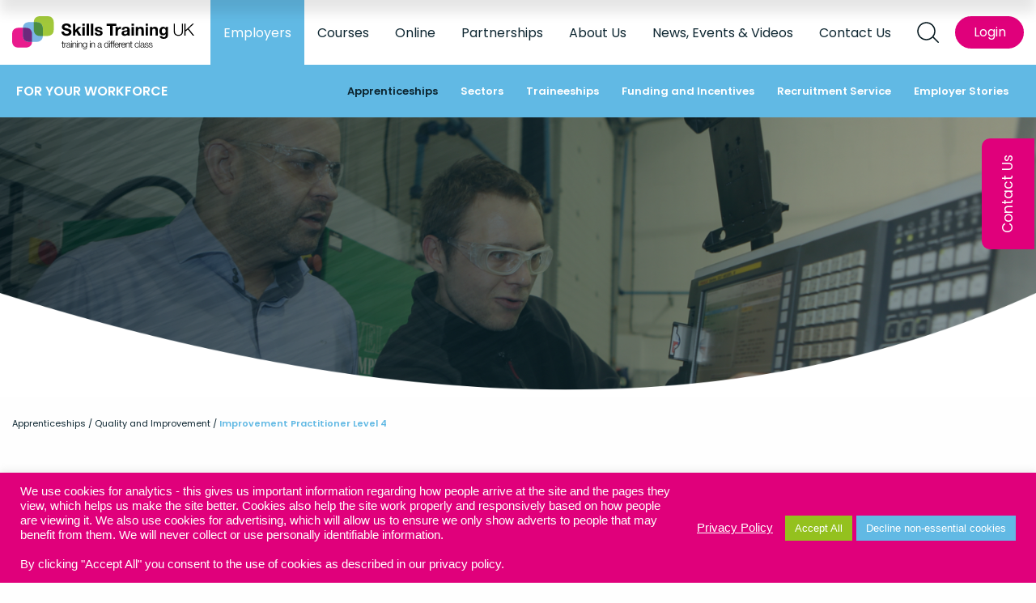

--- FILE ---
content_type: text/html; charset=UTF-8
request_url: https://www1.skillstraininguk.com/improvement-practitioner-level-4-2/
body_size: 42822
content:
<!DOCTYPE HTML>
<html style="margin-top:0!important;">
<head>
	<!-- Google Tag Manager -->
		<script>(function(w,d,s,l,i){w[l]=w[l]||[];w[l].push({'gtm.start':
		new Date().getTime(),event:'gtm.js'});var f=d.getElementsByTagName(s)[0],
		j=d.createElement(s),dl=l!='dataLayer'?'&l='+l:';j.async=true;j.src=
		'https://www.googletagmanager.com/gtm.js?id='+i+dl;f.parentNode.insertBefore(j,f);
		})(window,document,'script','dataLayer','GTM-T7KWP5F');</script>
	<!-- End Google Tag Manager -->
  <meta name="viewport" content="width=device-width, initial-scale=1, maximum-scale=1, user-scalable=no">
<meta name="google-adsense-account" content="ca-pub-9156579428932551">
<script async src="https://pagead2.googlesyndication.com/pagead/js/adsbygoogle.js?client=ca-pub-9156579428932551"
     crossorigin="anonymous"></script>
  <meta name='robots' content='index, follow, max-image-preview:large, max-snippet:-1, max-video-preview:-1' />

	<!-- This site is optimized with the Yoast SEO plugin v20.10 - https://yoast.com/wordpress/plugins/seo/ -->
	<title>Improvement Practitioner Level 4 - Skills Training UK</title>
	<link rel="canonical" href="https://www1.skillstraininguk.com/improvement-practitioner-level-4-2/" />
	<meta property="og:locale" content="en_GB" />
	<meta property="og:type" content="article" />
	<meta property="og:title" content="Improvement Practitioner Level 4 - Skills Training UK" />
	<meta property="og:url" content="https://www1.skillstraininguk.com/improvement-practitioner-level-4-2/" />
	<meta property="og:site_name" content="Skills Training UK" />
	<meta property="article:modified_time" content="2021-05-19T09:49:15+00:00" />
	<meta property="og:image" content="https://www1.skillstraininguk.com/wp-content/uploads/2021/03/programmes-banner.jpg" />
	<meta property="og:image:width" content="1600" />
	<meta property="og:image:height" content="500" />
	<meta property="og:image:type" content="image/jpeg" />
	<meta name="twitter:card" content="summary_large_image" />
	<script type="application/ld+json" class="yoast-schema-graph">{"@context":"https://schema.org","@graph":[{"@type":"WebPage","@id":"https://www1.skillstraininguk.com/improvement-practitioner-level-4-2/","url":"https://www1.skillstraininguk.com/improvement-practitioner-level-4-2/","name":"Improvement Practitioner Level 4 - Skills Training UK","isPartOf":{"@id":"https://www.skillstraininguk.com/#website"},"primaryImageOfPage":{"@id":"https://www1.skillstraininguk.com/improvement-practitioner-level-4-2/#primaryimage"},"image":{"@id":"https://www1.skillstraininguk.com/improvement-practitioner-level-4-2/#primaryimage"},"thumbnailUrl":"https://www1.skillstraininguk.com/wp-content/uploads/2021/03/programmes-banner.jpg","datePublished":"2021-03-04T11:38:20+00:00","dateModified":"2021-05-19T09:49:15+00:00","breadcrumb":{"@id":"https://www1.skillstraininguk.com/improvement-practitioner-level-4-2/#breadcrumb"},"inLanguage":"en-GB","potentialAction":[{"@type":"ReadAction","target":["https://www1.skillstraininguk.com/improvement-practitioner-level-4-2/"]}]},{"@type":"ImageObject","inLanguage":"en-GB","@id":"https://www1.skillstraininguk.com/improvement-practitioner-level-4-2/#primaryimage","url":"https://www1.skillstraininguk.com/wp-content/uploads/2021/03/programmes-banner.jpg","contentUrl":"https://www1.skillstraininguk.com/wp-content/uploads/2021/03/programmes-banner.jpg","width":1600,"height":500},{"@type":"BreadcrumbList","@id":"https://www1.skillstraininguk.com/improvement-practitioner-level-4-2/#breadcrumb","itemListElement":[{"@type":"ListItem","position":1,"name":"Home","item":"https://www.skillstraininguk.com/"},{"@type":"ListItem","position":2,"name":"Employers","item":"https://www.skillstraininguk.com/employers/"},{"@type":"ListItem","position":3,"name":"Apprenticeships","item":"https://www1.skillstraininguk.com/apprenticeships/"},{"@type":"ListItem","position":4,"name":"Improvement Practitioner Level 4"}]},{"@type":"WebSite","@id":"https://www.skillstraininguk.com/#website","url":"https://www.skillstraininguk.com/","name":"Skills Training UK","description":"Training in a different class","potentialAction":[{"@type":"SearchAction","target":{"@type":"EntryPoint","urlTemplate":"https://www.skillstraininguk.com/?s={search_term_string}"},"query-input":"required name=search_term_string"}],"inLanguage":"en-GB"}]}</script>
	<!-- / Yoast SEO plugin. -->


<link rel='dns-prefetch' href='//js-eu1.hs-scripts.com' />
<script type="text/javascript">
window._wpemojiSettings = {"baseUrl":"https:\/\/s.w.org\/images\/core\/emoji\/14.0.0\/72x72\/","ext":".png","svgUrl":"https:\/\/s.w.org\/images\/core\/emoji\/14.0.0\/svg\/","svgExt":".svg","source":{"concatemoji":"https:\/\/www1.skillstraininguk.com\/wp-includes\/js\/wp-emoji-release.min.js?ver=6.1.9"}};
/*! This file is auto-generated */
!function(e,a,t){var n,r,o,i=a.createElement("canvas"),p=i.getContext&&i.getContext("2d");function s(e,t){var a=String.fromCharCode,e=(p.clearRect(0,0,i.width,i.height),p.fillText(a.apply(this,e),0,0),i.toDataURL());return p.clearRect(0,0,i.width,i.height),p.fillText(a.apply(this,t),0,0),e===i.toDataURL()}function c(e){var t=a.createElement("script");t.src=e,t.defer=t.type="text/javascript",a.getElementsByTagName("head")[0].appendChild(t)}for(o=Array("flag","emoji"),t.supports={everything:!0,everythingExceptFlag:!0},r=0;r<o.length;r++)t.supports[o[r]]=function(e){if(p&&p.fillText)switch(p.textBaseline="top",p.font="600 32px Arial",e){case"flag":return s([127987,65039,8205,9895,65039],[127987,65039,8203,9895,65039])?!1:!s([55356,56826,55356,56819],[55356,56826,8203,55356,56819])&&!s([55356,57332,56128,56423,56128,56418,56128,56421,56128,56430,56128,56423,56128,56447],[55356,57332,8203,56128,56423,8203,56128,56418,8203,56128,56421,8203,56128,56430,8203,56128,56423,8203,56128,56447]);case"emoji":return!s([129777,127995,8205,129778,127999],[129777,127995,8203,129778,127999])}return!1}(o[r]),t.supports.everything=t.supports.everything&&t.supports[o[r]],"flag"!==o[r]&&(t.supports.everythingExceptFlag=t.supports.everythingExceptFlag&&t.supports[o[r]]);t.supports.everythingExceptFlag=t.supports.everythingExceptFlag&&!t.supports.flag,t.DOMReady=!1,t.readyCallback=function(){t.DOMReady=!0},t.supports.everything||(n=function(){t.readyCallback()},a.addEventListener?(a.addEventListener("DOMContentLoaded",n,!1),e.addEventListener("load",n,!1)):(e.attachEvent("onload",n),a.attachEvent("onreadystatechange",function(){"complete"===a.readyState&&t.readyCallback()})),(e=t.source||{}).concatemoji?c(e.concatemoji):e.wpemoji&&e.twemoji&&(c(e.twemoji),c(e.wpemoji)))}(window,document,window._wpemojiSettings);
</script>
<style type="text/css">
img.wp-smiley,
img.emoji {
	display: inline !important;
	border: none !important;
	box-shadow: none !important;
	height: 1em !important;
	width: 1em !important;
	margin: 0 0.07em !important;
	vertical-align: -0.1em !important;
	background: none !important;
	padding: 0 !important;
}
</style>
	<link rel='stylesheet' id='wp-block-library-css' href='https://www1.skillstraininguk.com/wp-includes/css/dist/block-library/style.min.css?ver=6.1.9' type='text/css' media='all' />
<link rel='stylesheet' id='classic-theme-styles-css' href='https://www1.skillstraininguk.com/wp-includes/css/classic-themes.min.css?ver=1' type='text/css' media='all' />
<style id='global-styles-inline-css' type='text/css'>
body{--wp--preset--color--black: #000000;--wp--preset--color--cyan-bluish-gray: #abb8c3;--wp--preset--color--white: #ffffff;--wp--preset--color--pale-pink: #f78da7;--wp--preset--color--vivid-red: #cf2e2e;--wp--preset--color--luminous-vivid-orange: #ff6900;--wp--preset--color--luminous-vivid-amber: #fcb900;--wp--preset--color--light-green-cyan: #7bdcb5;--wp--preset--color--vivid-green-cyan: #00d084;--wp--preset--color--pale-cyan-blue: #8ed1fc;--wp--preset--color--vivid-cyan-blue: #0693e3;--wp--preset--color--vivid-purple: #9b51e0;--wp--preset--gradient--vivid-cyan-blue-to-vivid-purple: linear-gradient(135deg,rgba(6,147,227,1) 0%,rgb(155,81,224) 100%);--wp--preset--gradient--light-green-cyan-to-vivid-green-cyan: linear-gradient(135deg,rgb(122,220,180) 0%,rgb(0,208,130) 100%);--wp--preset--gradient--luminous-vivid-amber-to-luminous-vivid-orange: linear-gradient(135deg,rgba(252,185,0,1) 0%,rgba(255,105,0,1) 100%);--wp--preset--gradient--luminous-vivid-orange-to-vivid-red: linear-gradient(135deg,rgba(255,105,0,1) 0%,rgb(207,46,46) 100%);--wp--preset--gradient--very-light-gray-to-cyan-bluish-gray: linear-gradient(135deg,rgb(238,238,238) 0%,rgb(169,184,195) 100%);--wp--preset--gradient--cool-to-warm-spectrum: linear-gradient(135deg,rgb(74,234,220) 0%,rgb(151,120,209) 20%,rgb(207,42,186) 40%,rgb(238,44,130) 60%,rgb(251,105,98) 80%,rgb(254,248,76) 100%);--wp--preset--gradient--blush-light-purple: linear-gradient(135deg,rgb(255,206,236) 0%,rgb(152,150,240) 100%);--wp--preset--gradient--blush-bordeaux: linear-gradient(135deg,rgb(254,205,165) 0%,rgb(254,45,45) 50%,rgb(107,0,62) 100%);--wp--preset--gradient--luminous-dusk: linear-gradient(135deg,rgb(255,203,112) 0%,rgb(199,81,192) 50%,rgb(65,88,208) 100%);--wp--preset--gradient--pale-ocean: linear-gradient(135deg,rgb(255,245,203) 0%,rgb(182,227,212) 50%,rgb(51,167,181) 100%);--wp--preset--gradient--electric-grass: linear-gradient(135deg,rgb(202,248,128) 0%,rgb(113,206,126) 100%);--wp--preset--gradient--midnight: linear-gradient(135deg,rgb(2,3,129) 0%,rgb(40,116,252) 100%);--wp--preset--duotone--dark-grayscale: url('#wp-duotone-dark-grayscale');--wp--preset--duotone--grayscale: url('#wp-duotone-grayscale');--wp--preset--duotone--purple-yellow: url('#wp-duotone-purple-yellow');--wp--preset--duotone--blue-red: url('#wp-duotone-blue-red');--wp--preset--duotone--midnight: url('#wp-duotone-midnight');--wp--preset--duotone--magenta-yellow: url('#wp-duotone-magenta-yellow');--wp--preset--duotone--purple-green: url('#wp-duotone-purple-green');--wp--preset--duotone--blue-orange: url('#wp-duotone-blue-orange');--wp--preset--font-size--small: 13px;--wp--preset--font-size--medium: 20px;--wp--preset--font-size--large: 36px;--wp--preset--font-size--x-large: 42px;--wp--preset--spacing--20: 0.44rem;--wp--preset--spacing--30: 0.67rem;--wp--preset--spacing--40: 1rem;--wp--preset--spacing--50: 1.5rem;--wp--preset--spacing--60: 2.25rem;--wp--preset--spacing--70: 3.38rem;--wp--preset--spacing--80: 5.06rem;}:where(.is-layout-flex){gap: 0.5em;}body .is-layout-flow > .alignleft{float: left;margin-inline-start: 0;margin-inline-end: 2em;}body .is-layout-flow > .alignright{float: right;margin-inline-start: 2em;margin-inline-end: 0;}body .is-layout-flow > .aligncenter{margin-left: auto !important;margin-right: auto !important;}body .is-layout-constrained > .alignleft{float: left;margin-inline-start: 0;margin-inline-end: 2em;}body .is-layout-constrained > .alignright{float: right;margin-inline-start: 2em;margin-inline-end: 0;}body .is-layout-constrained > .aligncenter{margin-left: auto !important;margin-right: auto !important;}body .is-layout-constrained > :where(:not(.alignleft):not(.alignright):not(.alignfull)){max-width: var(--wp--style--global--content-size);margin-left: auto !important;margin-right: auto !important;}body .is-layout-constrained > .alignwide{max-width: var(--wp--style--global--wide-size);}body .is-layout-flex{display: flex;}body .is-layout-flex{flex-wrap: wrap;align-items: center;}body .is-layout-flex > *{margin: 0;}:where(.wp-block-columns.is-layout-flex){gap: 2em;}.has-black-color{color: var(--wp--preset--color--black) !important;}.has-cyan-bluish-gray-color{color: var(--wp--preset--color--cyan-bluish-gray) !important;}.has-white-color{color: var(--wp--preset--color--white) !important;}.has-pale-pink-color{color: var(--wp--preset--color--pale-pink) !important;}.has-vivid-red-color{color: var(--wp--preset--color--vivid-red) !important;}.has-luminous-vivid-orange-color{color: var(--wp--preset--color--luminous-vivid-orange) !important;}.has-luminous-vivid-amber-color{color: var(--wp--preset--color--luminous-vivid-amber) !important;}.has-light-green-cyan-color{color: var(--wp--preset--color--light-green-cyan) !important;}.has-vivid-green-cyan-color{color: var(--wp--preset--color--vivid-green-cyan) !important;}.has-pale-cyan-blue-color{color: var(--wp--preset--color--pale-cyan-blue) !important;}.has-vivid-cyan-blue-color{color: var(--wp--preset--color--vivid-cyan-blue) !important;}.has-vivid-purple-color{color: var(--wp--preset--color--vivid-purple) !important;}.has-black-background-color{background-color: var(--wp--preset--color--black) !important;}.has-cyan-bluish-gray-background-color{background-color: var(--wp--preset--color--cyan-bluish-gray) !important;}.has-white-background-color{background-color: var(--wp--preset--color--white) !important;}.has-pale-pink-background-color{background-color: var(--wp--preset--color--pale-pink) !important;}.has-vivid-red-background-color{background-color: var(--wp--preset--color--vivid-red) !important;}.has-luminous-vivid-orange-background-color{background-color: var(--wp--preset--color--luminous-vivid-orange) !important;}.has-luminous-vivid-amber-background-color{background-color: var(--wp--preset--color--luminous-vivid-amber) !important;}.has-light-green-cyan-background-color{background-color: var(--wp--preset--color--light-green-cyan) !important;}.has-vivid-green-cyan-background-color{background-color: var(--wp--preset--color--vivid-green-cyan) !important;}.has-pale-cyan-blue-background-color{background-color: var(--wp--preset--color--pale-cyan-blue) !important;}.has-vivid-cyan-blue-background-color{background-color: var(--wp--preset--color--vivid-cyan-blue) !important;}.has-vivid-purple-background-color{background-color: var(--wp--preset--color--vivid-purple) !important;}.has-black-border-color{border-color: var(--wp--preset--color--black) !important;}.has-cyan-bluish-gray-border-color{border-color: var(--wp--preset--color--cyan-bluish-gray) !important;}.has-white-border-color{border-color: var(--wp--preset--color--white) !important;}.has-pale-pink-border-color{border-color: var(--wp--preset--color--pale-pink) !important;}.has-vivid-red-border-color{border-color: var(--wp--preset--color--vivid-red) !important;}.has-luminous-vivid-orange-border-color{border-color: var(--wp--preset--color--luminous-vivid-orange) !important;}.has-luminous-vivid-amber-border-color{border-color: var(--wp--preset--color--luminous-vivid-amber) !important;}.has-light-green-cyan-border-color{border-color: var(--wp--preset--color--light-green-cyan) !important;}.has-vivid-green-cyan-border-color{border-color: var(--wp--preset--color--vivid-green-cyan) !important;}.has-pale-cyan-blue-border-color{border-color: var(--wp--preset--color--pale-cyan-blue) !important;}.has-vivid-cyan-blue-border-color{border-color: var(--wp--preset--color--vivid-cyan-blue) !important;}.has-vivid-purple-border-color{border-color: var(--wp--preset--color--vivid-purple) !important;}.has-vivid-cyan-blue-to-vivid-purple-gradient-background{background: var(--wp--preset--gradient--vivid-cyan-blue-to-vivid-purple) !important;}.has-light-green-cyan-to-vivid-green-cyan-gradient-background{background: var(--wp--preset--gradient--light-green-cyan-to-vivid-green-cyan) !important;}.has-luminous-vivid-amber-to-luminous-vivid-orange-gradient-background{background: var(--wp--preset--gradient--luminous-vivid-amber-to-luminous-vivid-orange) !important;}.has-luminous-vivid-orange-to-vivid-red-gradient-background{background: var(--wp--preset--gradient--luminous-vivid-orange-to-vivid-red) !important;}.has-very-light-gray-to-cyan-bluish-gray-gradient-background{background: var(--wp--preset--gradient--very-light-gray-to-cyan-bluish-gray) !important;}.has-cool-to-warm-spectrum-gradient-background{background: var(--wp--preset--gradient--cool-to-warm-spectrum) !important;}.has-blush-light-purple-gradient-background{background: var(--wp--preset--gradient--blush-light-purple) !important;}.has-blush-bordeaux-gradient-background{background: var(--wp--preset--gradient--blush-bordeaux) !important;}.has-luminous-dusk-gradient-background{background: var(--wp--preset--gradient--luminous-dusk) !important;}.has-pale-ocean-gradient-background{background: var(--wp--preset--gradient--pale-ocean) !important;}.has-electric-grass-gradient-background{background: var(--wp--preset--gradient--electric-grass) !important;}.has-midnight-gradient-background{background: var(--wp--preset--gradient--midnight) !important;}.has-small-font-size{font-size: var(--wp--preset--font-size--small) !important;}.has-medium-font-size{font-size: var(--wp--preset--font-size--medium) !important;}.has-large-font-size{font-size: var(--wp--preset--font-size--large) !important;}.has-x-large-font-size{font-size: var(--wp--preset--font-size--x-large) !important;}
.wp-block-navigation a:where(:not(.wp-element-button)){color: inherit;}
:where(.wp-block-columns.is-layout-flex){gap: 2em;}
.wp-block-pullquote{font-size: 1.5em;line-height: 1.6;}
</style>
<link rel='stylesheet' id='contact-form-7-css' href='https://www1.skillstraininguk.com/wp-content/plugins/contact-form-7/includes/css/styles.css?ver=5.7.7' type='text/css' media='all' />
<style id='contact-form-7-inline-css' type='text/css'>
.wpcf7 .wpcf7-recaptcha iframe {margin-bottom: 0;}.wpcf7 .wpcf7-recaptcha[data-align="center"] > div {margin: 0 auto;}.wpcf7 .wpcf7-recaptcha[data-align="right"] > div {margin: 0 0 0 auto;}
</style>
<link rel='stylesheet' id='cookie-law-info-css' href='https://www1.skillstraininguk.com/wp-content/plugins/cookie-law-info/legacy/public/css/cookie-law-info-public.css?ver=3.0.8' type='text/css' media='all' />
<link rel='stylesheet' id='cookie-law-info-gdpr-css' href='https://www1.skillstraininguk.com/wp-content/plugins/cookie-law-info/legacy/public/css/cookie-law-info-gdpr.css?ver=3.0.8' type='text/css' media='all' />
<link rel='stylesheet' id='search-filter-plugin-styles-css' href='https://www1.skillstraininguk.com/wp-content/plugins/search-filter-pro/public/assets/css/search-filter.min.css?ver=2.5.13' type='text/css' media='all' />
<link rel='stylesheet' id='site_main_css-css' href='https://www1.skillstraininguk.com/wp-content/themes/nuimage/assets/dist/style.f67a9f2955994522d736.css?ver=6.1.9' type='text/css' media='all' />
<script type='text/javascript' src='https://www1.skillstraininguk.com/wp-includes/js/jquery/jquery.min.js?ver=3.6.1' id='jquery-core-js'></script>
<script type='text/javascript' src='https://www1.skillstraininguk.com/wp-includes/js/jquery/jquery-migrate.min.js?ver=3.3.2' id='jquery-migrate-js'></script>
<script type='text/javascript' id='cookie-law-info-js-extra'>
/* <![CDATA[ */
var Cli_Data = {"nn_cookie_ids":["_hjSessionUser_2715356","_hjSession_2715356","li_gc","CookieLawInfoConsent","cookielawinfo-checkbox-necessary","cookielawinfo-checkbox-functional","cookielawinfo-checkbox-performance","cookielawinfo-checkbox-analytics","cookielawinfo-checkbox-advertisement","cookielawinfo-checkbox-others","_fbp","MUID","ANONCHK","fr","YSC","VISITOR_INFO1_LIVE","yt-remote-device-id","yt-remote-connected-devices","_ga","_gid","_gat_gtag_UA_82835538_1","_gat_UA-82835538-1","_hjFirstSeen","_hjIncludedInSessionSample","_hjIncludedInPageviewSample","_hjAbsoluteSessionInProgress","_hjTLDTest","CONSENT","UserMatchHistory","lang","bcookie","lidc","bscookie","SRM_B","_gaexp","CLID","AnalyticsSyncHistory","SM","_clck","_clsk"],"cookielist":[],"non_necessary_cookies":{"necessary":["CookieLawInfoConsent"],"functional":["UserMatchHistory","lang","bcookie","lidc","bscookie"],"performance":["SRM_B","_gaexp"],"analytics":["_ga","_gid","_gat_gtag_UA_82835538_1","_gat_UA-82835538-1","_hjFirstSeen","_hjIncludedInSessionSample","_hjIncludedInPageviewSample","_hjAbsoluteSessionInProgress","_hjTLDTest","CONSENT"],"advertisement":["_fbp","MUID","ANONCHK","fr","YSC","VISITOR_INFO1_LIVE","yt-remote-device-id","yt-remote-connected-devices"],"others":["_hjSessionUser_2715356","_hjSession_2715356","li_gc","CLID","AnalyticsSyncHistory","SM","_clck","_clsk"]},"ccpaEnabled":"","ccpaRegionBased":"","ccpaBarEnabled":"","strictlyEnabled":["necessary","obligatoire"],"ccpaType":"gdpr","js_blocking":"1","custom_integration":"","triggerDomRefresh":"","secure_cookies":""};
var cli_cookiebar_settings = {"animate_speed_hide":"500","animate_speed_show":"500","background":"#e0007b","border":"#b1a6a6c2","border_on":"","button_1_button_colour":"#61b9e4","button_1_button_hover":"#4e94b6","button_1_link_colour":"#ffffff","button_1_as_button":"1","button_1_new_win":"","button_2_button_colour":"#333","button_2_button_hover":"#292929","button_2_link_colour":"#444","button_2_as_button":"","button_2_hidebar":"","button_3_button_colour":"#3566bb","button_3_button_hover":"#2a5296","button_3_link_colour":"#fff","button_3_as_button":"1","button_3_new_win":"","button_4_button_colour":"#000","button_4_button_hover":"#000000","button_4_link_colour":"#ffffff","button_4_as_button":"","button_7_button_colour":"#94c11e","button_7_button_hover":"#769a18","button_7_link_colour":"#fff","button_7_as_button":"1","button_7_new_win":"","font_family":"inherit","header_fix":"","notify_animate_hide":"1","notify_animate_show":"","notify_div_id":"#cookie-law-info-bar","notify_position_horizontal":"right","notify_position_vertical":"bottom","scroll_close":"","scroll_close_reload":"","accept_close_reload":"","reject_close_reload":"","showagain_tab":"","showagain_background":"#fff","showagain_border":"#000","showagain_div_id":"#cookie-law-info-again","showagain_x_position":"100px","text":"#ffffff","show_once_yn":"","show_once":"10000","logging_on":"","as_popup":"","popup_overlay":"1","bar_heading_text":"","cookie_bar_as":"banner","popup_showagain_position":"bottom-right","widget_position":"left"};
var log_object = {"ajax_url":"https:\/\/www1.skillstraininguk.com\/wp-admin\/admin-ajax.php"};
/* ]]> */
</script>
<script type='text/javascript' src='https://www1.skillstraininguk.com/wp-content/plugins/cookie-law-info/legacy/public/js/cookie-law-info-public.js?ver=3.0.8' id='cookie-law-info-js'></script>
<script type='text/javascript' id='search-filter-plugin-build-js-extra'>
/* <![CDATA[ */
var SF_LDATA = {"ajax_url":"https:\/\/www1.skillstraininguk.com\/wp-admin\/admin-ajax.php","home_url":"https:\/\/www1.skillstraininguk.com\/","extensions":[]};
/* ]]> */
</script>
<script type='text/javascript' src='https://www1.skillstraininguk.com/wp-content/plugins/search-filter-pro/public/assets/js/search-filter-build.min.js?ver=2.5.13' id='search-filter-plugin-build-js'></script>
<script type='text/javascript' src='https://www1.skillstraininguk.com/wp-content/plugins/search-filter-pro/public/assets/js/chosen.jquery.min.js?ver=2.5.13' id='search-filter-plugin-chosen-js'></script>
<link rel="https://api.w.org/" href="https://www1.skillstraininguk.com/wp-json/" /><link rel="alternate" type="application/json" href="https://www1.skillstraininguk.com/wp-json/wp/v2/pages/1431" /><link rel="EditURI" type="application/rsd+xml" title="RSD" href="https://www1.skillstraininguk.com/xmlrpc.php?rsd" />
<link rel="wlwmanifest" type="application/wlwmanifest+xml" href="https://www1.skillstraininguk.com/wp-includes/wlwmanifest.xml" />
<meta name="generator" content="WordPress 6.1.9" />
<link rel='shortlink' href='https://www1.skillstraininguk.com/?p=1431' />
<link rel="alternate" type="application/json+oembed" href="https://www1.skillstraininguk.com/wp-json/oembed/1.0/embed?url=https%3A%2F%2Fwww1.skillstraininguk.com%2Fimprovement-practitioner-level-4-2%2F" />
<link rel="alternate" type="text/xml+oembed" href="https://www1.skillstraininguk.com/wp-json/oembed/1.0/embed?url=https%3A%2F%2Fwww1.skillstraininguk.com%2Fimprovement-practitioner-level-4-2%2F&#038;format=xml" />
<!-- Global site tag (gtag.js) - Google Analytics -->
<script async src="https://www.googletagmanager.com/gtag/js?id=UA-82835538-1"></script>
<script>
  window.dataLayer = window.dataLayer || [];
  function gtag(){dataLayer.push(arguments);}
  gtag('js', new Date());

  gtag('config', 'UA-82835538-1');
</script>

<!-- Google Tag Manager -->
<script>(function(w,d,s,l,i){w[l]=w[l]||[];w[l].push({'gtm.start':
new Date().getTime(),event:'gtm.js'});var f=d.getElementsByTagName(s)[0],
j=d.createElement(s),dl=l!='dataLayer'?'&l='+l:'';j.async=true;j.src=
'https://www.googletagmanager.com/gtm.js?id='+i+dl;f.parentNode.insertBefore(j,f);
})(window,document,'script','dataLayer','GTM-MFBNT99');</script>
<!-- End Google Tag Manager -->

<script type="text/javascript" src="https://secure.cave9tape.com/js/178570.js"></script>
<noscript><img src="https://secure.cave9tape.com/178570.png" alt="" style="display:none;" /></noscript>			<!-- DO NOT COPY THIS SNIPPET! Start of Page Analytics Tracking for HubSpot WordPress plugin v11.3.37-->
			<script class="hsq-set-content-id" data-content-id="standard-page">
				var _hsq = _hsq || [];
				_hsq.push(["setContentType", "standard-page"]);
			</script>
			<!-- DO NOT COPY THIS SNIPPET! End of Page Analytics Tracking for HubSpot WordPress plugin -->
			<link rel="icon" href="https://www1.skillstraininguk.com/wp-content/uploads/2021/01/cropped-stuk-favicon-32x32.png" sizes="32x32" />
<link rel="icon" href="https://www1.skillstraininguk.com/wp-content/uploads/2021/01/cropped-stuk-favicon-192x192.png" sizes="192x192" />
<link rel="apple-touch-icon" href="https://www1.skillstraininguk.com/wp-content/uploads/2021/01/cropped-stuk-favicon-180x180.png" />
<meta name="msapplication-TileImage" content="https://www1.skillstraininguk.com/wp-content/uploads/2021/01/cropped-stuk-favicon-270x270.png" />
		<style type="text/css" id="wp-custom-css">
			/* Style CF7 tel and date input fields in the absence of access to theme file editor */

.blue-form input[type=tel], .pink-form input[type=tel], .green-form input[type=tel], .blue-form input[type=date], .pink-form input[type=date], .green-form input[type=date] {
	background-color: white;
  color: #b8b8b8;
}

.green-form input[type=tel]::placeholder, .blue-form input[type=tel]::placeholder, .pink-form input[type=tel]::placeholder {
	color: #b8b8b8;
}		</style>
			
	<!-- Facebook Pixel Code -->
	<script>
		!function(f,b,e,v,n,t,s)
		{if(f.fbq)return;n=f.fbq=function(){n.callMethod?
			n.callMethod.apply(n,arguments):n.queue.push(arguments)};
		 if(!f._fbq)f._fbq=n;n.push=n;n.loaded=!0;n.version='2.0';
		 n.queue=[];t=b.createElement(e);t.async=!0;
		 t.src=v;s=b.getElementsByTagName(e)[0];
		 s.parentNode.insertBefore(t,s)}(window, document,'script',
										 'https://connect.facebook.net/en_US/fbevents.js');
		fbq('init', '189687971826471');
		fbq('track', 'PageView');
	</script>
	<noscript><img height="1" width="1" style="display:none"
	src="https://www.facebook.com/tr?id=189687971826471&ev=PageView&noscript=1"
	/></noscript>
	<!-- End Facebook Pixel Code -->
</head>
<body class="page-template page-template-template-programmes-courses-9 page-template-template-programmes-courses-9-php page page-id-1431 page-child parent-pageid-651">
	<!-- Google Tag Manager (noscript) -->
		<noscript><iframe src="https://www.googletagmanager.com/ns.html?id=GTM-T7KWP5F"
		height="0" width="0" style="display:none;visibility:hidden"></iframe></noscript>
<script async src="//pagead2.googlesyndication.com/pagead/js/adsbygoogle.js"></script>
    <script>
        (adsbygoogle = window.adsbygoogle || []).push({
            google_ad_client: "ca-pub-9156579428932551",
            enable_page_level_ads: true
        });
    </script>
	<!-- End Google Tag Manager (noscript) -->
	<style>
		.wpcf7-list-item-label {
    		font-size: 13px;
		}
		.searchandfilter ul select.sf-input-select {
			color: #0D2631;	
		}
		#trusted .trusted-slider .slick-next g, #trusted .trusted-slider .slick-prev g {
			transition: all .35s;
		}
		#trusted .trusted-slider .slick-next:hover g, #trusted .trusted-slider .slick-prev:hover g {
			stroke: #0D2631 !important;
		}
		@media only screen and (max-width: 1023px) {
			#intro li {
				margin: 0 0 16px 0;
			}
		}
		@media only screen and (max-width: 639px) {
			.menu-footer-menu-container ul {
				justify-content: center;
				flex-wrap: wrap;
				display: flex;
			}
			.menu-footer-menu-container ul li {
				width: 50% !important;
			}
		}
		@media only screen and (max-height: 668px) {
      .menu-mobile-menu-container li {
        height: 38px;
      }
    }
	</style>
<div id="fb-root"></div>
<script async defer crossorigin="anonymous" src="https://connect.facebook.net/en_GB/sdk.js#xfbml=1&version=v9.0" nonce="XQHDF6OF"></script>
<header><!-- data-aos="fade-down" data-aos-delay="1000" -->
  <div class="headernav">
    <a href="/">
      <!-- <img class="logo" width="100%"  src="/wp-content/themes/nuimage/assets/img/SkillsTrainingLogo.png"> -->
      <svg class="logo" width="100%" height="100%" viewBox="0 0 5400 984" version="1.1" xmlns="http://www.w3.org/2000/svg" xmlns:xlink="http://www.w3.org/1999/xlink" xml:space="preserve" style="fill-rule:evenodd;clip-rule:evenodd;stroke-linejoin:round;stroke-miterlimit:1.41421;">
        <g id="stuk.-logo" transform="matrix(4.16667,0,0,4.16667,0,0)">
            <g id="logo.-shapes">
                <path d="M118.769,42.231C118.769,42.231 76.519,42.231 76.519,84.481L76.519,140.434C76.519,140.434 76.519,182.687 118.769,182.687L176.039,182.687C176.039,182.687 218.281,182.687 218.281,140.434L218.281,84.481C218.281,84.481 218.281,42.231 176.039,42.231L118.769,42.231Z" style="fill:rgb(122,182,228);fill-rule:nonzero;"/>
                <path d="M99.523,223.242L42.253,223.242C0,223.242 0,180.984 0,180.984L0,125.035C0,82.789 42.253,82.789 42.253,82.789L76.542,82.789C76.527,83.346 76.519,83.908 76.519,84.481L76.519,140.434C76.519,140.434 76.519,182.687 118.769,182.687L141.742,182.687C140.623,223.243 99.523,223.242 99.523,223.242Z" style="fill:rgb(233,27,141);fill-rule:nonzero;"/>
                <path d="M141.742,182.687L118.769,182.687C76.519,182.687 76.519,140.434 76.519,140.434L76.519,84.481C76.519,83.908 76.527,83.346 76.542,82.789L99.523,82.789C141.765,82.789 141.765,125.035 141.765,125.035L141.765,180.984C141.765,181.559 141.757,182.128 141.742,182.687Z" style="fill:rgb(109,41,124);fill-rule:nonzero;"/>
                <path d="M253.726,140.48L218.281,140.48C218.281,140.465 218.281,140.449 218.281,140.434L218.281,84.481C218.281,84.481 218.281,42.231 176.039,42.231L154.207,42.231C154.243,0.035 196.457,0.031 196.457,0.031L253.726,0.031C295.972,0.031 295.972,42.281 295.972,42.281L295.972,98.231C295.972,140.48 253.726,140.48 253.726,140.48Z" style="fill:rgb(161,200,58);fill-rule:nonzero;"/>
                <path d="M218.281,140.48L196.457,140.48C154.207,140.48 154.207,98.231 154.207,98.231L154.207,42.281C154.207,42.263 154.207,42.249 154.207,42.231L176.039,42.231C218.281,42.231 218.281,84.481 218.281,84.481L218.281,140.48Z" style="fill:rgb(76,142,64);fill-rule:nonzero;"/>
            </g>
            <g id="logoWords">
                <path d="M351.246,110.079C351.006,130.854 368.482,140.06 387.133,140.06C410.04,140.06 422.198,128.494 422.198,113.025C422.198,93.907 403.306,90.008 397.17,88.478C376.039,83.049 372.025,82.216 372.025,75.722C372.025,68.647 378.869,66.159 384.775,66.159C393.632,66.159 400.833,68.758 401.42,78.904L419.363,78.904C419.363,59.425 403.191,51.747 385.603,51.747C370.374,51.747 354.076,60.017 354.076,77.263C354.076,93.084 366.711,97.921 379.22,101.223C391.625,104.535 404.255,106.065 404.255,115.147C404.255,123.778 394.335,125.66 387.846,125.66C377.925,125.66 369.19,121.294 369.19,110.079L351.246,110.079ZM432.946,138.054L449.706,138.054L449.706,117.039L456.199,110.782L472.964,138.054L493.27,138.054L467.655,99.457L490.672,77.027L470.84,77.027L449.706,98.975L449.706,53.764L432.946,53.764L432.946,138.054ZM499.643,138.054L516.408,138.054L516.408,77.027L499.643,77.027L499.643,138.054ZM516.408,53.764L499.643,53.764L499.643,67.578L516.408,67.578L516.408,53.764ZM530.106,138.054L546.871,138.054L546.871,53.764L530.106,53.764L530.106,138.054ZM560.565,138.054L577.329,138.054L577.329,53.764L560.565,53.764L560.565,138.054ZM587.595,118.223C588.313,134.4 602.122,139.709 616.293,139.709C630.222,139.709 644.151,134.516 644.151,118.459C644.151,107.119 634.588,103.581 624.793,101.348C615.229,99.105 605.78,98.273 605.78,92.251C605.78,87.284 611.33,86.581 615.108,86.581C621.13,86.581 626.092,88.352 626.559,94.85L642.501,94.85C641.201,79.847 628.922,75.371 615.585,75.371C602.473,75.371 589.015,79.386 589.015,94.961C589.015,105.714 598.695,109.14 608.384,111.258C620.422,113.857 627.387,115.624 627.387,120.702C627.387,126.603 621.251,128.494 616.408,128.494C609.795,128.494 603.653,125.549 603.543,118.223L587.595,118.223ZM697.185,138.054L715.72,138.054L715.72,69.35L740.985,69.35L740.985,53.764L671.921,53.764L671.921,69.35L697.185,69.35L697.185,138.054ZM735.315,138.054L752.08,138.054L752.08,110.556C752.08,99.808 756.33,90.947 768.614,90.947C770.616,90.947 773.099,91.187 774.63,91.539L774.63,75.958C773.571,75.607 772.151,75.371 770.972,75.371C762.828,75.371 754.558,80.69 751.488,88.352L751.256,88.352L751.256,77.027L735.315,77.027L735.315,138.054ZM819.263,114.445C819.263,118.108 818.782,128.494 805.675,128.494C800.251,128.494 795.409,126.964 795.409,120.702C795.409,114.57 800.135,112.804 805.324,111.735C810.517,110.782 816.423,110.666 819.263,108.187L819.263,114.445ZM797.3,95.794C797.887,89.18 802.022,86.581 808.395,86.581C814.3,86.581 819.263,87.65 819.263,94.85C819.263,101.7 809.689,101.348 799.423,102.878C789.036,104.293 778.644,107.595 778.644,121.419C778.644,133.929 787.857,139.709 799.423,139.709C806.859,139.709 814.652,137.702 819.971,132.158C820.087,134.164 820.558,136.172 821.14,138.054L838.145,138.054C836.61,135.585 836.028,130.035 836.028,124.48L836.028,92.733C836.028,78.091 821.38,75.371 809.228,75.371C795.529,75.371 781.479,80.088 780.531,95.794L797.3,95.794ZM849.481,138.054L866.246,138.054L866.246,77.027L849.481,77.027L849.481,138.054ZM866.246,53.764L849.481,53.764L849.481,67.578L866.246,67.578L866.246,53.764ZM879.477,138.054L896.237,138.054L896.237,106.065C896.237,93.671 900.121,88.588 909.218,88.588C917.01,88.588 919.971,93.556 919.971,103.581L919.971,138.054L936.731,138.054L936.731,100.52C936.731,85.407 932.235,75.371 914.417,75.371C907.337,75.371 900.01,78.668 895.755,85.527L895.404,85.527L895.404,77.027L879.477,77.027L879.477,138.054ZM949.948,138.054L966.707,138.054L966.707,77.027L949.948,77.027L949.948,138.054ZM966.722,53.764L949.948,53.764L949.948,67.578L966.722,67.578L966.722,53.764ZM979.934,138.054L996.704,138.054L996.704,106.065C996.704,93.671 1000.6,88.588 1009.69,88.588C1017.48,88.588 1020.43,93.556 1020.43,103.581L1020.43,138.054L1037.2,138.054L1037.2,100.52C1037.2,85.407 1032.71,75.371 1014.88,75.371C1007.8,75.371 1000.48,78.668 996.227,85.527L995.876,85.527L995.876,77.027L979.934,77.027L979.934,138.054ZM1108.63,77.027L1092.68,77.027L1092.68,85.166L1092.45,85.166C1088.43,78.091 1082.3,75.371 1074.27,75.371C1057.16,75.371 1048.06,89.772 1048.06,105.588C1048.06,122.358 1055.85,136.287 1074.15,136.287C1081.46,136.287 1088.79,133.226 1092.45,126.839L1092.68,126.839L1092.68,134.867C1092.81,143.613 1088.56,149.986 1079.23,149.986C1073.33,149.986 1068.25,147.863 1066.71,141.606L1050.07,141.606C1050.89,155.525 1064.95,161.196 1076.99,161.196C1105.08,161.196 1108.63,144.2 1108.63,134.164L1108.63,77.027ZM1078.39,123.652C1068.13,123.652 1064.82,114.093 1064.82,105.362C1064.82,96.265 1068.96,88.001 1078.39,88.001C1089.26,88.001 1092.68,96.858 1092.68,106.767C1092.68,115.514 1087.97,123.652 1078.39,123.652ZM1150.3,107.721C1150.3,125.067 1159.63,139.835 1183.01,139.835C1206.5,139.835 1215.82,125.067 1215.82,107.721L1215.82,53.764L1207.79,53.764L1207.79,105.95C1207.91,125.549 1198.59,132.985 1183.01,132.985C1167.54,132.985 1158.21,125.549 1158.33,105.95L1158.33,53.764L1150.3,53.764L1150.3,107.721ZM1226.09,138.054L1234.12,138.054L1234.12,109.14L1250.3,94.138L1285.36,138.054L1295.76,138.054L1256.32,88.588L1293.98,53.764L1283.12,53.764L1234.12,99.105L1234.12,53.764L1226.09,53.764L1226.09,138.054Z" style="fill:rgb(8,24,31);fill-rule:nonzero;"/>
                <path d="M993.58,195.676C993.102,194.745 992.464,193.976 991.663,193.369C990.861,192.763 989.941,192.319 988.901,192.036C987.861,191.755 986.756,191.614 985.587,191.614C984.676,191.614 983.755,191.712 982.825,191.907C981.892,192.102 981.038,192.427 980.257,192.882C979.478,193.336 978.849,193.932 978.373,194.669C977.896,195.406 977.658,196.316 977.658,197.398C977.658,198.307 977.885,199.078 978.34,199.705C978.796,200.334 979.369,200.865 980.063,201.298C980.755,201.731 981.513,202.089 982.338,202.37C983.16,202.652 983.919,202.88 984.612,203.052L990.071,204.287C991.241,204.46 992.399,204.774 993.547,205.229C994.695,205.683 995.714,206.28 996.602,207.016C997.489,207.753 998.215,208.663 998.779,209.746C999.341,210.829 999.624,212.107 999.624,213.58C999.624,215.399 999.212,216.949 998.389,218.226C997.565,219.505 996.514,220.545 995.237,221.346C993.959,222.147 992.518,222.721 990.916,223.067C989.312,223.414 987.731,223.588 986.172,223.588C982.228,223.588 979.033,222.656 976.586,220.793C974.138,218.931 972.741,215.941 972.394,211.825L976.489,211.825C976.661,214.598 977.669,216.689 979.51,218.097C981.351,219.505 983.637,220.208 986.367,220.208C987.363,220.208 988.391,220.1 989.454,219.884C990.514,219.667 991.501,219.299 992.41,218.778C993.32,218.259 994.067,217.598 994.652,216.797C995.237,215.995 995.53,215.01 995.53,213.84C995.53,212.844 995.323,212.01 994.912,211.338C994.5,210.667 993.948,210.103 993.255,209.648C992.561,209.193 991.77,208.814 990.883,208.511C989.995,208.208 989.096,207.948 988.186,207.731L982.922,206.561C981.579,206.215 980.344,205.813 979.218,205.359C978.09,204.904 977.106,204.342 976.261,203.669C975.417,202.998 974.755,202.175 974.279,201.2C973.801,200.225 973.564,199.022 973.564,197.593C973.564,195.903 973.943,194.452 974.702,193.239C975.459,192.027 976.445,191.052 977.658,190.315C978.871,189.578 980.225,189.037 981.72,188.69C983.214,188.344 984.698,188.17 986.172,188.17C987.861,188.17 989.431,188.388 990.883,188.82C992.334,189.253 993.612,189.925 994.717,190.834C995.822,191.744 996.699,192.871 997.349,194.214C997.999,195.557 998.367,197.139 998.454,198.958L994.36,198.958C994.316,197.702 994.056,196.608 993.58,195.676ZM964.921,195.676C964.443,194.745 963.804,193.976 963.004,193.369C962.201,192.763 961.281,192.319 960.241,192.036C959.202,191.755 958.096,191.614 956.927,191.614C956.017,191.614 955.096,191.712 954.165,191.907C953.233,192.102 952.378,192.427 951.598,192.882C950.818,193.336 950.19,193.932 949.714,194.669C949.236,195.406 948.999,196.316 948.999,197.398C948.999,198.307 949.226,199.078 949.681,199.705C950.136,200.334 950.71,200.865 951.403,201.298C952.095,201.731 952.854,202.089 953.677,202.37C954.501,202.652 955.258,202.88 955.952,203.052L961.411,204.287C962.581,204.46 963.739,204.774 964.888,205.229C966.035,205.683 967.053,206.28 967.942,207.016C968.83,207.753 969.555,208.663 970.119,209.746C970.681,210.829 970.964,212.107 970.964,213.58C970.964,215.399 970.551,216.949 969.729,218.226C968.906,219.505 967.855,220.545 966.578,221.346C965.299,222.147 963.858,222.721 962.255,223.067C960.653,223.414 959.072,223.588 957.512,223.588C953.569,223.588 950.374,222.656 947.926,220.793C945.478,218.931 944.081,215.941 943.735,211.825L947.829,211.825C948.002,214.598 949.008,216.689 950.851,218.097C952.692,219.505 954.977,220.208 957.707,220.208C958.703,220.208 959.731,220.1 960.794,219.884C961.855,219.667 962.84,219.299 963.751,218.778C964.661,218.259 965.408,217.598 965.993,216.797C966.578,215.995 966.87,215.01 966.87,213.84C966.87,212.844 966.664,212.01 966.253,211.338C965.84,210.667 965.288,210.103 964.595,209.648C963.902,209.193 963.111,208.814 962.223,208.511C961.335,208.208 960.436,207.948 959.526,207.731L954.262,206.561C952.92,206.215 951.684,205.813 950.558,205.359C949.431,204.904 948.446,204.342 947.601,203.669C946.756,202.998 946.095,202.175 945.62,201.2C945.142,200.225 944.905,199.022 944.905,197.593C944.905,195.903 945.283,194.452 946.042,193.239C946.799,192.027 947.785,191.052 948.999,190.315C950.212,189.578 951.566,189.037 953.06,188.69C954.555,188.344 956.039,188.17 957.512,188.17C959.202,188.17 960.771,188.388 962.223,188.82C963.674,189.253 964.953,189.925 966.057,190.834C967.163,191.744 968.04,192.871 968.689,194.214C969.339,195.557 969.707,197.139 969.795,198.958L965.7,198.958C965.657,197.702 965.396,196.608 964.921,195.676ZM935.806,204.351C935.547,204.829 935.047,205.175 934.311,205.391C933.575,205.608 932.924,205.76 932.362,205.847C930.629,206.15 928.841,206.421 927.001,206.659C925.159,206.897 923.48,207.255 921.964,207.731C920.447,208.208 919.202,208.89 918.227,209.778C917.253,210.667 916.765,211.933 916.765,213.58C916.765,214.619 916.97,215.541 917.382,216.342C917.794,217.143 918.346,217.836 919.04,218.421C919.732,219.006 920.535,219.451 921.444,219.754C922.354,220.056 923.285,220.208 924.239,220.208C925.798,220.208 927.293,219.971 928.722,219.493C930.152,219.017 931.397,218.324 932.46,217.414C933.52,216.504 934.365,215.399 934.994,214.099C935.622,212.8 935.936,211.328 935.936,209.681L935.936,204.351L935.806,204.351ZM915.336,194.344C916.028,192.914 916.97,191.744 918.163,190.834C919.353,189.925 920.751,189.253 922.354,188.82C923.957,188.388 925.733,188.17 927.683,188.17C929.155,188.17 930.629,188.311 932.102,188.593C933.575,188.875 934.896,189.405 936.066,190.184C937.236,190.964 938.188,192.059 938.925,193.467C939.662,194.875 940.03,196.705 940.03,198.958L940.03,216.764C940.03,218.411 940.832,219.233 942.435,219.233C942.911,219.233 943.344,219.147 943.735,218.973L943.735,222.418C943.257,222.505 942.835,222.57 942.467,222.613C942.098,222.656 941.632,222.678 941.07,222.678C940.03,222.678 939.196,222.538 938.568,222.256C937.94,221.974 937.452,221.573 937.106,221.054C936.758,220.533 936.531,219.916 936.423,219.201C936.315,218.486 936.261,217.696 936.261,216.829L936.131,216.829C935.394,217.912 934.646,218.876 933.889,219.721C933.13,220.565 932.286,221.27 931.355,221.833C930.422,222.396 929.361,222.829 928.171,223.133C926.978,223.435 925.56,223.588 923.914,223.588C922.354,223.588 920.892,223.403 919.527,223.035C918.163,222.668 916.97,222.083 915.953,221.28C914.934,220.479 914.133,219.461 913.548,218.226C912.964,216.991 912.672,215.529 912.672,213.84C912.672,211.5 913.191,209.671 914.231,208.348C915.27,207.027 916.645,206.02 918.357,205.326C920.068,204.634 921.997,204.146 924.141,203.864C926.286,203.583 928.463,203.311 930.672,203.052C931.539,202.966 932.297,202.857 932.947,202.727C933.596,202.597 934.138,202.37 934.572,202.045C935.005,201.72 935.34,201.276 935.579,200.713C935.816,200.15 935.936,199.413 935.936,198.503C935.936,197.117 935.709,195.979 935.254,195.091C934.798,194.203 934.171,193.499 933.369,192.979C932.567,192.459 931.636,192.102 930.575,191.907C929.512,191.712 928.376,191.614 927.163,191.614C924.564,191.614 922.44,192.232 920.795,193.467C919.147,194.701 918.281,196.683 918.195,199.413L914.101,199.413C914.231,197.463 914.642,195.773 915.336,194.344ZM909.226,176.278L909.226,222.678L905.132,222.678L905.132,176.278L909.226,176.278ZM894.474,193.759C892.958,192.329 890.836,191.614 888.106,191.614C886.156,191.614 884.444,192.027 882.972,192.849C881.499,193.673 880.275,194.756 879.3,196.098C878.325,197.442 877.589,198.969 877.09,200.68C876.592,202.391 876.343,204.136 876.343,205.911C876.343,207.688 876.592,209.431 877.09,211.142C877.589,212.854 878.325,214.382 879.3,215.724C880.275,217.067 881.499,218.151 882.972,218.973C884.444,219.797 886.156,220.208 888.106,220.208C889.362,220.208 890.553,219.971 891.68,219.493C892.806,219.017 893.802,218.356 894.67,217.512C895.536,216.667 896.251,215.659 896.814,214.489C897.377,213.32 897.723,212.043 897.854,210.655L901.948,210.655C901.384,214.728 899.889,217.901 897.464,220.176C895.037,222.45 891.918,223.588 888.106,223.588C885.549,223.588 883.286,223.122 881.315,222.19C879.342,221.26 877.685,219.992 876.343,218.389C875,216.786 873.981,214.912 873.289,212.767C872.595,210.623 872.249,208.338 872.249,205.911C872.249,203.485 872.595,201.2 873.289,199.056C873.981,196.911 875,195.037 876.343,193.434C877.685,191.831 879.342,190.553 881.315,189.6C883.286,188.647 885.549,188.17 888.106,188.17C891.702,188.17 894.745,189.123 897.236,191.03C899.727,192.936 901.211,195.817 901.688,199.673L897.593,199.673C897.03,197.16 895.991,195.188 894.474,193.759ZM855.157,189.145L855.157,192.589L848.333,192.589L848.333,215.204C848.333,216.548 848.516,217.598 848.885,218.356C849.253,219.115 850.173,219.537 851.647,219.624C852.817,219.624 853.987,219.558 855.157,219.429L855.157,222.873C854.549,222.873 853.943,222.894 853.337,222.937C852.73,222.98 852.124,223.003 851.517,223.003C848.788,223.003 846.88,222.473 845.798,221.411C844.715,220.349 844.195,218.389 844.239,215.529L844.239,192.589L838.39,192.589L838.39,189.145L844.239,189.145L844.239,179.072L848.333,179.072L848.333,189.145L855.157,189.145ZM813.565,189.145L813.565,194.929L813.695,194.929C814.474,192.893 815.86,191.257 817.854,190.022C819.846,188.787 822.034,188.17 824.418,188.17C826.756,188.17 828.716,188.473 830.298,189.08C831.88,189.687 833.147,190.542 834.1,191.647C835.052,192.752 835.725,194.106 836.115,195.708C836.505,197.311 836.7,199.11 836.7,201.102L836.7,222.678L832.606,222.678L832.606,201.752C832.606,200.322 832.475,198.99 832.215,197.756C831.956,196.521 831.501,195.449 830.851,194.539C830.201,193.629 829.324,192.914 828.219,192.394C827.114,191.874 825.738,191.614 824.092,191.614C822.445,191.614 820.983,191.907 819.706,192.492C818.427,193.077 817.344,193.879 816.457,194.896C815.568,195.914 814.875,197.128 814.377,198.535C813.879,199.944 813.607,201.471 813.565,203.117L813.565,222.678L809.47,222.678L809.47,189.145L813.565,189.145ZM801.705,199.088C801.206,197.658 800.503,196.391 799.592,195.286C798.682,194.181 797.578,193.294 796.278,192.621C794.978,191.951 793.505,191.614 791.859,191.614C790.17,191.614 788.674,191.951 787.375,192.621C786.075,193.294 784.97,194.181 784.06,195.286C783.151,196.391 782.424,197.669 781.883,199.12C781.341,200.572 780.984,202.056 780.811,203.572L802.517,203.572C802.473,202.013 802.202,200.517 801.705,199.088ZM781.428,211.598C781.839,213.18 782.501,214.598 783.411,215.854C784.321,217.111 785.468,218.151 786.855,218.973C788.241,219.797 789.91,220.208 791.859,220.208C794.848,220.208 797.188,219.429 798.878,217.869C800.567,216.309 801.737,214.229 802.386,211.63L806.481,211.63C805.614,215.443 804.021,218.389 801.705,220.469C799.386,222.548 796.104,223.588 791.859,223.588C789.215,223.588 786.93,223.122 785.003,222.19C783.075,221.26 781.504,219.981 780.292,218.356C779.078,216.731 778.179,214.847 777.594,212.702C777.009,210.557 776.717,208.295 776.717,205.911C776.717,203.702 777.009,201.536 777.594,199.413C778.179,197.291 779.078,195.395 780.292,193.726C781.504,192.059 783.075,190.716 785.003,189.697C786.93,188.68 789.215,188.17 791.859,188.17C794.545,188.17 796.84,188.712 798.748,189.795C800.653,190.878 802.202,192.297 803.394,194.051C804.586,195.806 805.441,197.82 805.961,200.095C806.481,202.37 806.697,204.677 806.611,207.016L780.811,207.016C780.811,208.489 781.016,210.016 781.428,211.598ZM765.474,189.145L765.474,197.009L765.604,197.009C766.644,194.279 768.257,192.178 770.446,190.704C772.632,189.232 775.244,188.56 778.277,188.69L778.277,192.784C776.414,192.698 774.723,192.947 773.208,193.532C771.691,194.116 770.38,194.951 769.276,196.034C768.172,197.117 767.315,198.405 766.709,199.9C766.102,201.394 765.799,203.03 765.799,204.806L765.799,222.678L761.705,222.678L761.705,189.145L765.474,189.145ZM753.874,199.088C753.376,197.658 752.672,196.391 751.762,195.286C750.852,194.181 749.748,193.294 748.448,192.621C747.148,191.951 745.674,191.614 744.029,191.614C742.339,191.614 740.844,191.951 739.545,192.621C738.245,193.294 737.14,194.181 736.23,195.286C735.32,196.391 734.594,197.669 734.053,199.12C733.511,200.572 733.154,202.056 732.981,203.572L754.686,203.572C754.642,202.013 754.372,200.517 753.874,199.088ZM733.598,211.598C734.009,213.18 734.671,214.598 735.581,215.854C736.49,217.111 737.637,218.151 739.025,218.973C740.411,219.797 742.079,220.208 744.029,220.208C747.018,220.208 749.357,219.429 751.047,217.869C752.737,216.309 753.907,214.229 754.556,211.63L758.65,211.63C757.783,215.443 756.191,218.389 753.874,220.469C751.556,222.548 748.274,223.588 744.029,223.588C741.385,223.588 739.1,223.122 737.172,222.19C735.244,221.26 733.673,219.981 732.461,218.356C731.248,216.731 730.349,214.847 729.764,212.702C729.179,210.557 728.886,208.295 728.886,205.911C728.886,203.702 729.179,201.536 729.764,199.413C730.349,197.291 731.248,195.395 732.461,193.726C733.673,192.059 735.244,190.716 737.172,189.697C739.1,188.68 741.385,188.17 744.029,188.17C746.714,188.17 749.01,188.712 750.917,189.795C752.823,190.878 754.372,192.297 755.564,194.051C756.755,195.806 757.611,197.82 758.13,200.095C758.65,202.37 758.867,204.677 758.781,207.016L732.981,207.016C732.981,208.489 733.186,210.016 733.598,211.598ZM729.276,192.589L729.276,189.145L722.648,189.145L722.648,186.221C722.648,185.31 722.669,184.466 722.713,183.686C722.755,182.906 722.918,182.224 723.2,181.639C723.481,181.054 723.925,180.589 724.532,180.242C725.138,179.895 726.005,179.722 727.131,179.722C727.608,179.722 728.085,179.754 728.561,179.819C729.038,179.884 729.557,179.96 730.121,180.047L730.121,176.537C729.471,176.451 728.886,176.386 728.367,176.343C727.846,176.3 727.283,176.278 726.676,176.278C725.03,176.278 723.676,176.516 722.615,176.993C721.553,177.47 720.719,178.141 720.113,179.007C719.505,179.874 719.094,180.914 718.879,182.126C718.661,183.34 718.553,184.661 718.553,186.091L718.553,189.145L706.986,189.145L706.986,186.221C706.986,185.31 707.007,184.466 707.051,183.686C707.093,182.906 707.256,182.224 707.539,181.639C707.82,181.054 708.263,180.589 708.871,180.242C709.477,179.895 710.342,179.722 711.47,179.722C711.946,179.722 712.422,179.754 712.9,179.819C713.376,179.884 713.896,179.96 714.46,180.047L714.46,176.537C713.809,176.451 713.224,176.386 712.705,176.343C712.185,176.3 711.622,176.278 711.015,176.278C709.368,176.278 708.014,176.516 706.954,176.993C705.891,177.47 705.057,178.141 704.452,179.007C703.844,179.874 703.433,180.914 703.216,182.126C703,183.34 702.892,184.661 702.892,186.091L702.892,189.145L697.173,189.145L697.173,192.589L702.892,192.589L702.892,222.678L706.986,222.678L706.986,192.589L718.553,192.589L718.553,222.678L722.648,222.678L722.648,192.589L729.276,192.589ZM695.419,189.145L695.419,222.678L691.324,222.678L691.324,189.145L695.419,189.145ZM695.419,176.278L695.419,182.841L691.324,182.841L691.324,176.278L695.419,176.278ZM659.838,211.078C660.249,212.79 660.898,214.317 661.787,215.659C662.674,217.003 663.812,218.097 665.199,218.941C666.585,219.786 668.254,220.208 670.203,220.208C672.369,220.208 674.199,219.786 675.694,218.941C677.189,218.097 678.401,217.003 679.334,215.659C680.264,214.317 680.935,212.79 681.348,211.078C681.759,209.367 681.965,207.644 681.965,205.911C681.965,204.179 681.759,202.457 681.348,200.745C680.935,199.034 680.264,197.507 679.334,196.163C678.401,194.821 677.189,193.726 675.694,192.882C674.199,192.036 672.369,191.614 670.203,191.614C668.254,191.614 666.585,192.036 665.199,192.882C663.812,193.726 662.674,194.821 661.787,196.163C660.898,197.507 660.249,199.034 659.838,200.745C659.425,202.457 659.22,204.179 659.22,205.911C659.22,207.644 659.425,209.367 659.838,211.078ZM682.29,222.678L682.29,216.309L682.16,216.309C681.726,217.392 681.088,218.389 680.243,219.299C679.398,220.208 678.433,220.978 677.351,221.605C676.267,222.234 675.109,222.721 673.875,223.067C672.639,223.414 671.415,223.588 670.203,223.588C667.646,223.588 665.426,223.122 663.542,222.19C661.657,221.26 660.087,219.981 658.83,218.356C657.573,216.731 656.642,214.847 656.036,212.702C655.428,210.557 655.126,208.295 655.126,205.911C655.126,203.529 655.428,201.265 656.036,199.12C656.642,196.975 657.573,195.091 658.83,193.467C660.087,191.842 661.657,190.553 663.542,189.6C665.426,188.647 667.646,188.17 670.203,188.17C671.459,188.17 672.682,188.322 673.875,188.625C675.065,188.929 676.181,189.394 677.221,190.022C678.261,190.651 679.181,191.419 679.983,192.329C680.784,193.239 681.402,194.301 681.836,195.514L681.965,195.514L681.965,176.278L686.059,176.278L686.059,222.678L682.29,222.678ZM631.275,204.351C631.015,204.829 630.516,205.175 629.781,205.391C629.044,205.608 628.393,205.76 627.831,205.847C626.097,206.15 624.31,206.421 622.469,206.659C620.628,206.897 618.949,207.255 617.433,207.731C615.916,208.208 614.672,208.89 613.696,209.778C612.721,210.667 612.234,211.933 612.234,213.58C612.234,214.619 612.439,215.541 612.851,216.342C613.262,217.143 613.815,217.836 614.508,218.421C615.201,219.006 616.004,219.451 616.914,219.754C617.823,220.056 618.755,220.208 619.708,220.208C621.267,220.208 622.762,219.971 624.192,219.493C625.622,219.017 626.866,218.324 627.928,217.414C628.99,216.504 629.835,215.399 630.463,214.099C631.09,212.8 631.405,211.328 631.405,209.681L631.405,204.351L631.275,204.351ZM610.804,194.344C611.497,192.914 612.439,191.744 613.631,190.834C614.823,189.925 616.219,189.253 617.823,188.82C619.425,188.388 621.203,188.17 623.152,188.17C624.625,188.17 626.097,188.311 627.571,188.593C629.044,188.875 630.366,189.405 631.535,190.184C632.705,190.964 633.657,192.059 634.394,193.467C635.13,194.875 635.5,196.705 635.5,198.958L635.5,216.764C635.5,218.411 636.3,219.233 637.904,219.233C638.38,219.233 638.813,219.147 639.204,218.973L639.204,222.418C638.726,222.505 638.304,222.57 637.936,222.613C637.568,222.656 637.101,222.678 636.539,222.678C635.5,222.678 634.665,222.538 634.037,222.256C633.409,221.974 632.922,221.573 632.575,221.054C632.227,220.533 632.001,219.916 631.892,219.201C631.784,218.486 631.73,217.696 631.73,216.829L631.6,216.829C630.863,217.912 630.116,218.876 629.358,219.721C628.599,220.565 627.755,221.27 626.824,221.833C625.891,222.396 624.831,222.829 623.639,223.133C622.447,223.435 621.029,223.588 619.382,223.588C617.823,223.588 616.361,223.403 614.996,223.035C613.631,222.668 612.439,222.083 611.422,221.28C610.403,220.479 609.602,219.461 609.017,218.226C608.432,216.991 608.14,215.529 608.14,213.84C608.14,211.5 608.66,209.671 609.7,208.348C610.74,207.027 612.115,206.02 613.827,205.326C615.538,204.634 617.465,204.146 619.61,203.864C621.755,203.583 623.931,203.311 626.141,203.052C627.007,202.966 627.766,202.857 628.416,202.727C629.066,202.597 629.607,202.37 630.041,202.045C630.473,201.72 630.809,201.276 631.047,200.713C631.286,200.15 631.405,199.413 631.405,198.503C631.405,197.117 631.177,195.979 630.723,195.091C630.268,194.203 629.639,193.499 628.839,192.979C628.036,192.459 627.105,192.102 626.044,191.907C624.982,191.712 623.844,191.614 622.632,191.614C620.033,191.614 617.91,192.232 616.263,193.467C614.617,194.701 613.751,196.683 613.664,199.413L609.57,199.413C609.7,197.463 610.111,195.773 610.804,194.344ZM566.223,189.145L566.223,194.929L566.353,194.929C567.132,192.893 568.519,191.257 570.512,190.022C572.505,188.787 574.692,188.17 577.076,188.17C579.415,188.17 581.375,188.473 582.957,189.08C584.538,189.687 585.805,190.542 586.758,191.647C587.711,192.752 588.383,194.106 588.773,195.708C589.163,197.311 589.358,199.11 589.358,201.102L589.358,222.678L585.264,222.678L585.264,201.752C585.264,200.322 585.133,198.99 584.874,197.756C584.614,196.521 584.159,195.449 583.509,194.539C582.859,193.629 581.982,192.914 580.878,192.394C579.772,191.874 578.397,191.614 576.751,191.614C575.104,191.614 573.641,191.907 572.364,192.492C571.086,193.077 570.003,193.879 569.115,194.896C568.226,195.914 567.533,197.128 567.035,198.535C566.537,199.944 566.265,201.471 566.223,203.117L566.223,222.678L562.129,222.678L562.129,189.145L566.223,189.145ZM556.929,189.145L556.929,222.678L552.836,222.678L552.836,189.145L556.929,189.145ZM556.929,176.278L556.929,182.841L552.836,182.841L552.836,176.278L556.929,176.278ZM521.901,217.706C523.244,216.949 524.371,215.952 525.28,214.717C526.19,213.482 526.873,212.063 527.328,210.461C527.782,208.858 528.009,207.211 528.009,205.521C528.009,203.876 527.815,202.229 527.424,200.583C527.035,198.936 526.407,197.442 525.541,196.098C524.673,194.756 523.557,193.673 522.193,192.849C520.828,192.027 519.172,191.614 517.222,191.614C515.271,191.614 513.604,192.015 512.218,192.817C510.831,193.619 509.683,194.669 508.774,195.969C507.864,197.268 507.203,198.753 506.792,200.42C506.38,202.089 506.174,203.789 506.174,205.521C506.174,207.211 506.39,208.858 506.824,210.461C507.257,212.063 507.929,213.482 508.839,214.717C509.749,215.952 510.896,216.949 512.283,217.706C513.669,218.465 515.315,218.844 517.222,218.844C518.998,218.844 520.557,218.465 521.901,217.706ZM531.292,226.641C530.75,228.635 529.894,230.324 528.724,231.711C527.555,233.097 526.028,234.158 524.143,234.895C522.258,235.632 519.952,236 517.222,236C515.533,236 513.885,235.805 512.283,235.415C510.679,235.025 509.239,234.418 507.962,233.596C506.683,232.772 505.622,231.721 504.777,230.443C503.932,229.165 503.445,227.638 503.315,225.862L507.409,225.862C507.626,227.118 508.048,228.169 508.676,229.014C509.304,229.859 510.062,230.541 510.951,231.061C511.839,231.581 512.823,231.96 513.908,232.198C514.99,232.435 516.094,232.556 517.222,232.556C521.034,232.556 523.786,231.473 525.475,229.306C527.165,227.14 528.009,224.02 528.009,219.948L528.009,215.399L527.88,215.399C526.926,217.478 525.529,219.147 523.688,220.403C521.846,221.66 519.692,222.288 517.222,222.288C514.536,222.288 512.24,221.845 510.334,220.956C508.426,220.068 506.857,218.844 505.622,217.284C504.387,215.724 503.488,213.894 502.925,211.793C502.362,209.691 502.081,207.45 502.081,205.066C502.081,202.77 502.416,200.594 503.088,198.535C503.758,196.478 504.733,194.68 506.012,193.141C507.29,191.604 508.872,190.391 510.756,189.502C512.64,188.615 514.796,188.17 517.222,188.17C518.478,188.17 519.659,188.344 520.763,188.69C521.869,189.037 522.875,189.525 523.786,190.152C524.696,190.781 525.507,191.507 526.222,192.329C526.937,193.153 527.49,194.019 527.88,194.929L528.009,194.929L528.009,189.145L532.104,189.145L532.104,219.948C532.104,222.418 531.833,224.648 531.292,226.641ZM475.501,189.145L475.501,194.929L475.631,194.929C476.41,192.893 477.797,191.257 479.79,190.022C481.782,188.787 483.969,188.17 486.353,188.17C488.692,188.17 490.652,188.473 492.234,189.08C493.815,189.687 495.083,190.542 496.036,191.647C496.988,192.752 497.661,194.106 498.05,195.708C498.44,197.311 498.635,199.11 498.635,201.102L498.635,222.678L494.542,222.678L494.542,201.752C494.542,200.322 494.412,198.99 494.151,197.756C493.891,196.521 493.436,195.449 492.787,194.539C492.136,193.629 491.259,192.914 490.155,192.394C489.049,191.874 487.674,191.614 486.028,191.614C484.382,191.614 482.919,191.907 481.641,192.492C480.363,193.077 479.28,193.879 478.392,194.896C477.504,195.914 476.81,197.128 476.312,198.535C475.814,199.944 475.543,201.471 475.501,203.117L475.501,222.678L471.406,222.678L471.406,189.145L475.501,189.145ZM466.207,189.145L466.207,222.678L462.113,222.678L462.113,189.145L466.207,189.145ZM466.207,176.278L466.207,182.841L462.113,182.841L462.113,176.278L466.207,176.278ZM433.778,189.145L433.778,194.929L433.908,194.929C434.688,192.893 436.074,191.257 438.067,190.022C440.059,188.787 442.248,188.17 444.631,188.17C446.97,188.17 448.93,188.473 450.512,189.08C452.093,189.687 453.36,190.542 454.314,191.647C455.266,192.752 455.938,194.106 456.329,195.708C456.718,197.311 456.914,199.11 456.914,201.102L456.914,222.678L452.819,222.678L452.819,201.752C452.819,200.322 452.689,198.99 452.429,197.756C452.17,196.521 451.715,195.449 451.064,194.539C450.415,193.629 449.538,192.914 448.432,192.394C447.328,191.874 445.952,191.614 444.306,191.614C442.659,191.614 441.197,191.907 439.92,192.492C438.641,193.077 437.557,193.879 436.671,194.896C435.782,195.914 435.089,197.128 434.59,198.535C434.092,199.944 433.821,201.471 433.778,203.117L433.778,222.678L429.684,222.678L429.684,189.145L433.778,189.145ZM424.485,189.145L424.485,222.678L420.39,222.678L420.39,189.145L424.485,189.145ZM424.485,176.278L424.485,182.841L420.39,182.841L420.39,176.278L424.485,176.278ZM410.512,204.351C410.253,204.829 409.755,205.175 409.018,205.391C408.281,205.608 407.631,205.76 407.068,205.847C405.335,206.15 403.548,206.421 401.707,206.659C399.865,206.897 398.186,207.255 396.671,207.731C395.154,208.208 393.909,208.89 392.934,209.778C391.959,210.667 391.471,211.933 391.471,213.58C391.471,214.619 391.676,215.541 392.089,216.342C392.501,217.143 393.052,217.836 393.746,218.421C394.439,219.006 395.241,219.451 396.151,219.754C397.06,220.056 397.992,220.208 398.945,220.208C400.505,220.208 402,219.971 403.429,219.493C404.859,219.017 406.104,218.324 407.166,217.414C408.227,216.504 409.072,215.399 409.7,214.099C410.328,212.8 410.642,211.328 410.642,209.681L410.642,204.351L410.512,204.351ZM390.042,194.344C390.734,192.914 391.676,191.744 392.869,190.834C394.06,189.925 395.457,189.253 397.06,188.82C398.663,188.388 400.44,188.17 402.389,188.17C403.862,188.17 405.335,188.311 406.808,188.593C408.281,188.875 409.603,189.405 410.772,190.184C411.942,190.964 412.895,192.059 413.632,193.467C414.368,194.875 414.737,196.705 414.737,198.958L414.737,216.764C414.737,218.411 415.538,219.233 417.141,219.233C417.618,219.233 418.051,219.147 418.441,218.973L418.441,222.418C417.964,222.505 417.542,222.57 417.173,222.613C416.805,222.656 416.339,222.678 415.776,222.678C414.737,222.678 413.902,222.538 413.274,222.256C412.646,221.974 412.159,221.573 411.812,221.054C411.465,220.533 411.238,219.916 411.13,219.201C411.021,218.486 410.967,217.696 410.967,216.829L410.838,216.829C410.1,217.912 409.353,218.876 408.595,219.721C407.837,220.565 406.992,221.27 406.061,221.833C405.129,222.396 404.068,222.829 402.877,223.133C401.684,223.435 400.266,223.588 398.62,223.588C397.06,223.588 395.598,223.403 394.233,223.035C392.869,222.668 391.676,222.083 390.659,221.28C389.641,220.479 388.84,219.461 388.255,218.226C387.67,216.991 387.378,215.529 387.378,213.84C387.378,211.5 387.897,209.671 388.937,208.348C389.977,207.027 391.352,206.02 393.064,205.326C394.775,204.634 396.703,204.146 398.847,203.864C400.992,203.583 403.17,203.311 405.379,203.052C406.245,202.966 407.004,202.857 407.653,202.727C408.303,202.597 408.844,202.37 409.278,202.045C409.711,201.72 410.047,201.276 410.285,200.713C410.523,200.15 410.642,199.413 410.642,198.503C410.642,197.117 410.415,195.979 409.961,195.091C409.506,194.203 408.877,193.499 408.076,192.979C407.273,192.459 406.342,192.102 405.281,191.907C404.219,191.712 403.082,191.614 401.87,191.614C399.27,191.614 397.147,192.232 395.501,193.467C393.854,194.701 392.988,196.683 392.901,199.413L388.807,199.413C388.937,197.463 389.348,195.773 390.042,194.344ZM375.094,189.145L375.094,197.009L375.224,197.009C376.264,194.279 377.878,192.178 380.066,190.704C382.254,189.232 384.864,188.56 387.897,188.69L387.897,192.784C386.034,192.698 384.343,192.947 382.828,193.532C381.311,194.116 380.001,194.951 378.896,196.034C377.792,197.117 376.935,198.405 376.329,199.9C375.722,201.394 375.42,203.03 375.42,204.806L375.42,222.678L371.325,222.678L371.325,189.145L375.094,189.145ZM368.01,189.145L368.01,192.589L361.186,192.589L361.186,215.204C361.186,216.548 361.371,217.598 361.739,218.356C362.106,219.115 363.028,219.537 364.501,219.624C365.671,219.624 366.84,219.558 368.01,219.429L368.01,222.873C367.403,222.873 366.797,222.894 366.19,222.937C365.584,222.98 364.977,223.003 364.371,223.003C361.641,223.003 359.735,222.473 358.652,221.411C357.569,220.349 357.048,218.389 357.092,215.529L357.092,192.589L351.244,192.589L351.244,189.145L357.092,189.145L357.092,179.072L361.186,179.072L361.186,189.145L368.01,189.145Z" style="fill:rgb(124,124,124);fill-rule:nonzero;"/>
            </g>
        </g>
      </svg>
    </a>
    <div class="menu-primary-menu-container"><ul><li id="menu-item-32" class="employers-item menu-holder menu-item menu-item-type-post_type menu-item-object-page current-page-ancestor menu-item-32"><a href="https://www1.skillstraininguk.com/employers/">Employers</a></li>
<li id="menu-item-31" class="courses-item menu-holder menu-item menu-item-type-post_type menu-item-object-page menu-item-31"><a href="https://www1.skillstraininguk.com/courses/">Courses</a></li>
<li id="menu-item-1925" class="online-item menu-item menu-item-type-post_type menu-item-object-page menu-item-1925"><a href="https://www1.skillstraininguk.com/online">Online</a></li>
<li id="menu-item-29" class="partners-item menu-holder menu-item menu-item-type-post_type menu-item-object-page menu-item-29"><a href="https://www1.skillstraininguk.com/partnerships">Partnerships</a></li>
<li id="menu-item-33" class="about-item menu-holder menu-item menu-item-type-post_type menu-item-object-page menu-item-33"><a href="https://www1.skillstraininguk.com/about-us">About Us</a></li>
<li id="menu-item-1019" class="news-item menu-holder menu-item menu-item-type-post_type menu-item-object-page menu-item-1019"><a href="https://www1.skillstraininguk.com/news-events/">News, Events &#038; Videos</a></li>
<li id="menu-item-27" class="contact-item menu-item menu-item-type-post_type menu-item-object-page menu-item-27"><a href="https://www1.skillstraininguk.com/contact-us">Contact Us</a></li>
</ul></div>    <svg class="search-icon" width="27px" height="26px" viewBox="0 0 27 26" version="1.1" xmlns="http://www.w3.org/2000/svg" xmlns:xlink="http://www.w3.org/1999/xlink"><g id="Page-1" stroke="none" stroke-width="1" fill="none" fill-rule="evenodd"><g id="Template-7-–-Courses-Overview" transform="translate(-1362.000000, -31.000000)" stroke="#05171E" stroke-width="1.5"><g id="Group-15" transform="translate(0.000000, -12.000000)"><g id="Group-7"><g id="Group-2"><g id="Group-17" transform="translate(1363.000000, 44.000000)"><circle id="Oval" cx="10.5" cy="10.5" r="10.5"></circle><line x1="25.1640625" y1="24.1640625" x2="19" y2="18" id="Path-8" stroke-linecap="round" stroke-linejoin="round"></line></g></g></g></g></g></g></svg>
    <a href="/online"><button class="button pink login-button">Login</button></a>
    <div class="menu-mobile-menu-container"><ul><li id="menu-item-2355" class="mobile-nav-covid menu-item menu-item-type-post_type menu-item-object-page menu-item-2355"><a href="https://www1.skillstraininguk.com/covid-info/">COVID-19 UPDATE: We are operating as usual.<br>If you have any questions, please feel free to contact us.</a></li>
<li id="menu-item-49" class="menu-item menu-item-type-post_type menu-item-object-page menu-item-home menu-item-49"><a href="https://www1.skillstraininguk.com/">Home</a></li>
<li id="menu-item-47" class="menu-item menu-item-type-post_type menu-item-object-page current-page-ancestor menu-item-47"><a href="https://www1.skillstraininguk.com/employers/">Employers</a></li>
<li id="menu-item-46" class="menu-item menu-item-type-post_type menu-item-object-page menu-item-46"><a href="https://www1.skillstraininguk.com/courses/">Courses</a></li>
<li id="menu-item-1926" class="menu-item menu-item-type-post_type menu-item-object-page menu-item-1926"><a href="https://www1.skillstraininguk.com/online">Online</a></li>
<li id="menu-item-44" class="menu-item menu-item-type-post_type menu-item-object-page menu-item-44"><a href="https://www1.skillstraininguk.com/partnerships">Partnerships</a></li>
<li id="menu-item-48" class="menu-item menu-item-type-post_type menu-item-object-page menu-item-48"><a href="https://www1.skillstraininguk.com/about-us">About Us</a></li>
<li id="menu-item-1018" class="menu-item menu-item-type-post_type menu-item-object-page menu-item-1018"><a href="https://www1.skillstraininguk.com/news-events/">News &#038; Events</a></li>
<li id="menu-item-42" class="menu-item menu-item-type-post_type menu-item-object-page menu-item-42"><a href="https://www1.skillstraininguk.com/contact-us">Contact Us</a></li>
<li id="menu-item-2341" class="mobile-login-button menu-item menu-item-type-post_type menu-item-object-page menu-item-2341"><a href="https://www1.skillstraininguk.com/online">Login</a></li>
</ul></div>    <a id="nav-tel" href="tel:"><svg class="nav-tel" aria-hidden="true" focusable="false" data-prefix="fas" data-icon="phone-alt" role="img" xmlns="http://www.w3.org/2000/svg" viewBox="0 0 512 512" class="svg-inline--fa fa-phone-alt fa-w-16"><path fill="#E9218C" d="M497.39 361.8l-112-48a24 24 0 0 0-28 6.9l-49.6 60.6A370.66 370.66 0 0 1 130.6 204.11l60.6-49.6a23.94 23.94 0 0 0 6.9-28l-48-112A24.16 24.16 0 0 0 122.6.61l-104 24A24 24 0 0 0 0 48c0 256.5 207.9 464 464 464a24 24 0 0 0 23.4-18.6l24-104a24.29 24.29 0 0 0-14.01-27.6z"></path></svg></a>
    <div class="burgerBox">
      <div class="burgerBun">
        <span class="burger burger1"></span>
        <span class="burger burger2"></span>
        <span class="burger burger3"></span>
      </div>
    </div>
  </div>
  <div class="search-form">
    <form role="search" method="get" id="searchform" class="searchform" action="https://www1.skillstraininguk.com/">
				<div>
					<label class="screen-reader-text" for="s">Search for:</label>
					<input type="text" value="" name="s" id="s" />
					<input type="submit" id="searchsubmit" value="Search" />
				</div>
			</form>    <svg class="close-search" width="26px" height="26px" viewBox="0 0 27 27" version="1.1" xmlns="http://www.w3.org/2000/svg" xmlns:xlink="http://www.w3.org/1999/xlink" xml:space="preserve" style="fill-rule:evenodd;clip-rule:evenodd;stroke-linecap:round;stroke-linejoin:round;stroke-miterlimit:2.5;"><g><g transform="matrix(0.985591,0,0,0.985591,0.246211,0.276687)"><path d="M0.41,0.387L26.447,26.451" style="fill:none;stroke-width:2px;"></path></g><g transform="matrix(-0.985591,0,0,0.985591,26.7159,0.276687)"><path d="M0.41,0.387L26.447,26.451" style="fill:none;stroke-width:2px;"></path></g></g></svg>
  </div>
</header>
<div class="sub-nav blue employers-nav">
  <div class="sub-nav-inner">
    <p class="toggle-menu" id="toggle-menu-employers"><svg class="arrow" width="14px" height="8px" viewBox="0 0 14 8" version="1.1" xmlns="http://www.w3.org/2000/svg" xmlns:xlink="http://www.w3.org/1999/xlink"><g id="Page-1" stroke="none" stroke-width="1" fill="none" fill-rule="evenodd" stroke-linecap="round" stroke-linejoin="round"><g id="Template-14-–-FAQs" transform="translate(-212.000000, -1525.000000)" stroke="#FFFFFF" stroke-width="3.2"><g id="Group-18" transform="translate(214.000000, 1512.000000)"><polyline id="Path-5-Copy-2" transform="translate(5.200000, 17.200000) rotate(-90.000000) translate(-5.200000, -17.200000) " points="7.2 12.4 3.2 17.2 7.2 22"></polyline></g></g></g></svg>For your workforce</p>
    <div class="menu-employers-menu-container"><ul><li id="menu-item-1238" class="menu-item menu-item-type-post_type menu-item-object-page current-page-ancestor menu-item-1238"><a href="https://www1.skillstraininguk.com/apprenticeships/">Apprenticeships</a></li>
<li id="menu-item-1236" class="menu-item menu-item-type-post_type menu-item-object-page menu-item-1236"><a href="https://www1.skillstraininguk.com/sectors/">Sectors</a></li>
<li id="menu-item-1237" class="menu-item menu-item-type-post_type menu-item-object-page menu-item-1237"><a href="https://www1.skillstraininguk.com/traineeships/">Traineeships</a></li>
<li id="menu-item-3893" class="menu-item menu-item-type-post_type menu-item-object-page menu-item-has-children menu-item-3893"><a href="https://www1.skillstraininguk.com/funding-and-incentives/">Funding and Incentives</a>
<ul class="sub-menu">
	<li id="menu-item-1292" class="menu-item menu-item-type-post_type menu-item-object-page menu-item-1292"><a href="https://www1.skillstraininguk.com/levy-payers/">Levy Payers</a></li>
	<li id="menu-item-1321" class="menu-item menu-item-type-post_type menu-item-object-page menu-item-1321"><a href="https://www1.skillstraininguk.com/smes/">SMEs</a></li>
	<li id="menu-item-1293" class="menu-item menu-item-type-post_type menu-item-object-page menu-item-1293"><a href="https://www1.skillstraininguk.com/faqs/">FAQs</a></li>
</ul>
</li>
<li id="menu-item-1234" class="menu-item menu-item-type-post_type menu-item-object-page menu-item-1234"><a href="https://www1.skillstraininguk.com/apprentice-recruitment-service/">Recruitment Service</a></li>
<li id="menu-item-6252" class="menu-item menu-item-type-post_type menu-item-object-page menu-item-6252"><a href="https://www1.skillstraininguk.com/employers/employer-stories/">Employer Stories</a></li>
</ul></div>  </div>
</div>
<div class="sub-nav green courses-nav">
  <div class="sub-nav-inner">
    <p class="toggle-menu" id="toggle-menu-courses"><svg class="arrow" width="14px" height="8px" viewBox="0 0 14 8" version="1.1" xmlns="http://www.w3.org/2000/svg" xmlns:xlink="http://www.w3.org/1999/xlink"><g id="Page-1" stroke="none" stroke-width="1" fill="none" fill-rule="evenodd" stroke-linecap="round" stroke-linejoin="round"><g id="Template-14-–-FAQs" transform="translate(-212.000000, -1525.000000)" stroke="#FFFFFF" stroke-width="3.2"><g id="Group-18" transform="translate(214.000000, 1512.000000)"><polyline id="Path-5-Copy-2" transform="translate(5.200000, 17.200000) rotate(-90.000000) translate(-5.200000, -17.200000) " points="7.2 12.4 3.2 17.2 7.2 22"></polyline></g></g></g></svg>Training for you</p>
    <div class="menu-courses-menu-container"><ul><li id="menu-item-3676" class="menu-item menu-item-type-post_type menu-item-object-page menu-item-3676"><a href="https://www1.skillstraininguk.com/courses-for-16-18">Courses for 16-18s</a></li>
<li id="menu-item-1812" class="menu-item menu-item-type-post_type menu-item-object-page menu-item-1812"><a href="https://www1.skillstraininguk.com/traineeships-16-24/">Traineeships 16-24</a></li>
<li id="menu-item-1351" class="menu-item menu-item-type-post_type menu-item-object-page menu-item-1351"><a href="https://www1.skillstraininguk.com/courses-for-adults/">Courses for Adults 19+</a></li>
<li id="menu-item-1352" class="menu-item menu-item-type-post_type menu-item-object-page menu-item-1352"><a href="https://www1.skillstraininguk.com/apprenticeships-16-65">Apprenticeships 16+</a></li>
<li id="menu-item-3186" class="menu-item menu-item-type-post_type menu-item-object-page menu-item-3186"><a href="https://www1.skillstraininguk.com/courses/parents-and-carers/">Parents &#038; Carers</a></li>
<li id="menu-item-1240" class="menu-item menu-item-type-post_type menu-item-object-page menu-item-1240"><a href="https://www1.skillstraininguk.com/courses/our-centres/">Our Centres</a></li>
<li id="menu-item-3260" class="menu-item menu-item-type-post_type menu-item-object-page menu-item-3260"><a href="https://www1.skillstraininguk.com/courses/employers-getting-involved/">Employer Opportunities</a></li>
<li id="menu-item-1239" class="menu-item menu-item-type-post_type menu-item-object-page menu-item-1239"><a href="https://www1.skillstraininguk.com/courses/success-stories/">Success Stories</a></li>
</ul></div>  </div>
</div>
<div class="sub-nav pink partners-nav">
  <div class="sub-nav-inner">
    <p class="toggle-menu" id="toggle-menu-partners"><svg class="arrow" width="14px" height="8px" viewBox="0 0 14 8" version="1.1" xmlns="http://www.w3.org/2000/svg" xmlns:xlink="http://www.w3.org/1999/xlink"><g id="Page-1" stroke="none" stroke-width="1" fill="none" fill-rule="evenodd" stroke-linecap="round" stroke-linejoin="round"><g id="Template-14-–-FAQs" transform="translate(-212.000000, -1525.000000)" stroke="#FFFFFF" stroke-width="3.2"><g id="Group-18" transform="translate(214.000000, 1512.000000)"><polyline id="Path-5-Copy-2" transform="translate(5.200000, 17.200000) rotate(-90.000000) translate(-5.200000, -17.200000) " points="7.2 12.4 3.2 17.2 7.2 22"></polyline></g></g></g></svg>Working together</p>
    <div class="menu-partners-menu-container"><ul><li id="menu-item-3231" class="menu-item menu-item-type-post_type menu-item-object-page menu-item-has-children menu-item-3231"><a href="https://www1.skillstraininguk.com/strategic-partners">Strategic Partners</a>
<ul class="sub-menu">
	<li id="menu-item-3541" class="menu-item menu-item-type-post_type menu-item-object-page menu-item-3541"><a href="https://www1.skillstraininguk.com/strategic-partners/european-social-fund">European Social Fund</a></li>
	<li id="menu-item-3078" class="menu-item menu-item-type-post_type menu-item-object-page menu-item-3078"><a href="https://www1.skillstraininguk.com/partnerships/strategic-partners/wmca">Combined Authorities</a></li>
	<li id="menu-item-3549" class="menu-item menu-item-type-post_type menu-item-object-page menu-item-3549"><a href="https://www1.skillstraininguk.com/partnerships/greater-birmingham-skills-programme">Birmingham City Council</a></li>
</ul>
</li>
<li id="menu-item-2986" class="menu-item menu-item-type-post_type menu-item-object-page menu-item-2986"><a href="https://www1.skillstraininguk.com/delivery-partners">Delivery Partners</a></li>
<li id="menu-item-2994" class="menu-item menu-item-type-post_type menu-item-object-page menu-item-2994"><a href="https://www1.skillstraininguk.com/referral-partners">Referral Partners</a></li>
<li id="menu-item-1333" class="menu-item menu-item-type-post_type menu-item-object-page menu-item-1333"><a href="https://www1.skillstraininguk.com/new-opportunities/">New Opportunities</a></li>
<li id="menu-item-6795" class="menu-item menu-item-type-custom menu-item-object-custom menu-item-6795"><a href="/supply-chain-policy">Supply Chain Policy</a></li>
<li id="menu-item-2988" class="menu-item menu-item-type-custom menu-item-object-custom menu-item-2988"><a href="/schools-colleges/">Schools &#038; Colleges</a></li>
<li id="menu-item-1255" class="menu-item menu-item-type-post_type menu-item-object-page menu-item-1255"><a href="https://www1.skillstraininguk.com/partnerships/partnership-stories">Partnership Stories</a></li>
</ul></div>  </div>
</div>
<div class="sub-nav pink about-nav">
  <div class="sub-nav-inner">
    <p class="toggle-menu"><svg class="arrow" width="14px" height="8px" viewBox="0 0 14 8" version="1.1" xmlns="http://www.w3.org/2000/svg" xmlns:xlink="http://www.w3.org/1999/xlink"><g id="Page-1" stroke="none" stroke-width="1" fill="none" fill-rule="evenodd" stroke-linecap="round" stroke-linejoin="round"><g id="Template-14-–-FAQs" transform="translate(-212.000000, -1525.000000)" stroke="#FFFFFF" stroke-width="3.2"><g id="Group-18" transform="translate(214.000000, 1512.000000)"><polyline id="Path-5-Copy-2" transform="translate(5.200000, 17.200000) rotate(-90.000000) translate(-5.200000, -17.200000) " points="7.2 12.4 3.2 17.2 7.2 22"></polyline></g></g></g></svg>Who we are</p>
    <div class="menu-about-us-menu-container"><ul><li id="menu-item-42212" class="menu-item menu-item-type-post_type menu-item-object-page menu-item-42212"><a href="https://www1.skillstraininguk.com/our-team">Our Team</a></li>
<li id="menu-item-3344" class="menu-item menu-item-type-post_type menu-item-object-page menu-item-3344"><a href="https://www1.skillstraininguk.com/our-values">Our Values &#038; CSR</a></li>
<li id="menu-item-14657" class="menu-item menu-item-type-custom menu-item-object-custom menu-item-14657"><a href="https://careers.skillstraininguk.com/">Careers</a></li>
<li id="menu-item-1248" class="menu-item menu-item-type-post_type menu-item-object-page menu-item-1248"><a href="https://www1.skillstraininguk.com/awards-and-accreditations">Awards and Accreditations</a></li>
<li id="menu-item-10186" class="menu-item menu-item-type-post_type menu-item-object-page menu-item-10186"><a href="https://www1.skillstraininguk.com/policies">Policies</a></li>
<li id="menu-item-49981" class="menu-item menu-item-type-post_type menu-item-object-page menu-item-49981"><a href="https://www1.skillstraininguk.com/in-memory-of-kate-willets/">In Memoriam</a></li>
</ul></div>  </div>
</div>
<div class="sub-nav pink news-nav">
  <div class="sub-nav-inner">
    <p class="toggle-menu"><svg class="arrow" width="14px" height="8px" viewBox="0 0 14 8" version="1.1" xmlns="http://www.w3.org/2000/svg" xmlns:xlink="http://www.w3.org/1999/xlink"><g id="Page-1" stroke="none" stroke-width="1" fill="none" fill-rule="evenodd" stroke-linecap="round" stroke-linejoin="round"><g id="Template-14-–-FAQs" transform="translate(-212.000000, -1525.000000)" stroke="#FFFFFF" stroke-width="3.2"><g id="Group-18" transform="translate(214.000000, 1512.000000)"><polyline id="Path-5-Copy-2" transform="translate(5.200000, 17.200000) rotate(-90.000000) translate(-5.200000, -17.200000) " points="7.2 12.4 3.2 17.2 7.2 22"></polyline></g></g></g></svg>Work with us</p>
    <div class="menu-news-video-menu-container"><ul><li id="menu-item-1252" class="menu-item menu-item-type-post_type menu-item-object-page menu-item-1252"><a href="https://www1.skillstraininguk.com/news">News</a></li>
<li id="menu-item-4711" class="menu-item menu-item-type-post_type menu-item-object-page menu-item-4711"><a href="https://www1.skillstraininguk.com/events">Events</a></li>
<li id="menu-item-1318" class="menu-item menu-item-type-post_type menu-item-object-page menu-item-1318"><a href="https://www1.skillstraininguk.com/images">Galleries</a></li>
<li id="menu-item-1253" class="menu-item menu-item-type-post_type menu-item-object-page menu-item-1253"><a href="https://www1.skillstraininguk.com/videos">Latest Videos</a></li>
</ul></div>  </div>
</div>
<div class="start-canvas">


<style>
  .breadcrumbs a:hover {
    color: #61B9E4;
  }
  .breadcrumbs b {
    color: #61B9E4;
  }
  #intro .button-holder {
    display: flex;
    flex-wrap: wrap;
  }
  #intro .button-holder .button, #intro .button-holder button {
    margin: 18px 15px 0px 0px;
  }
  #intro .border-column {
    border-right: 1px solid #61B9E4;
    padding-right: 50px;
  }
  .dark-card {
    padding: 40px;
  }
  .dark-card p, .dark-card ul, .dark-card li {
    color: #FFF;
    text-align: left;
  }
  .dark-card li:after {
    color: #61B9E4;
  }
  .includes-col-2 {
    border-left: 1px solid #61B9E4;
    border-right: 1px solid #61B9E4;
  }
  .course-traits svg path {
    fill: #61B9E4 !important;
  }
  .blue-form {
    background: #61B9E4 !important;
  }
  .border-row {
    border-top: 1px solid #61B9E4;
    border-bottom: 1px solid #61B9E4;
  }
  .padding-shape .bottom-shape {
    border-bottom: 1px solid #61B9E4;
    border-right: 1px solid #61B9E4;
  }
  .quote-svg g {
    fill: #61B9E4;
  }
  p a {
    color: #61B9E4;
  }
  p a:hover {
    color: #05171E;
  }
  .bordered-section .background-color.blue {
    background: #61B9E4;
  }
  .bordered-section h4 {
    color: #05171E;
  }
  @media only screen and (max-width: 1023px) {
    #intro .border-column {
      margin-bottom: 30px;
      border-right: none;
      padding-right: 15px;
      padding-bottom: 0px;
      border-bottom: 1px solid #61B9E4;
    }
    #intro .button-holder {
      justify-content: center;
    }
  }
  @media only screen and (max-width: 639px) {
    .dark-card {
      padding: 28px;
      text-align: center;
    }
  }
</style>


<div class="page-banner" id="top" data-aos="fade-in" data-aos-delay="1500">
  <img class="banner-image" alt="" src="[data-uri]" data-src="https://www1.skillstraininguk.com/wp-content/uploads/2021/03/programmes-banner.jpg"/>
  <img class="banner-overlay" alt="Casestudy overlay" src="[data-uri]" data-src="/wp-content/themes/nuimage/assets/img/banner-overlay.png"/>
  <img class="banner-border-bottom" alt="Banner Border Bottom" src="[data-uri]" data-src="/wp-content/themes/nuimage/assets/img/white-border-bottom.png"/>
</div>

<div class="row" data-aos="fade-up" data-aos-delay="1500">
  <div class="small-12 columns">
    <div class="breadcrumbs">
      <p><a href="/apprenticeships/">Apprenticeships</a> / Quality and Improvement / <b>Improvement Practitioner Level 4</b></p>
    </div>
  </div>
</div>

<section id="intro" class="blue">
  <div class="row" data-equalizer>
    <div class="small-12 medium-10 medium-offset-1 large-5 large-offset-1 columns border-column" data-equalizer-watch data-aos="fade-up" data-aos-delay="1500">
      <p class="statement blue">Apprenticeship Standard</p>
      <h1>Improvement Practitioner Level 4</h1>
      <div class="button-holder">
					<a href="" download class="button blue">Download PDF<svg class="arrow" width="16px" height="16px" viewBox="0 0 10 16" version="1.1" xmlns="http://www.w3.org/2000/svg" xmlns:xlink="http://www.w3.org/1999/xlink"><g id="Page-1" stroke="none" stroke-width="1" fill="none" fill-rule="evenodd" stroke-linecap="round" stroke-linejoin="round"><g id="Template-1-–-Homepage" transform="translate(-1066.000000, -1304.000000)" stroke="#FFFFFF" stroke-width="3"><polyline id="Path-3-Copy-9" transform="translate(1071.000000, 1312.000000) rotate(-90.000000) translate(-1071.000000, -1312.000000) " points="1065 1309 1071 1315 1077 1309"></polyline></g></g></svg></a>
		        <button class="apply-link blue">Apply Now<svg class="arrow" width="16px" height="16px" viewBox="0 0 10 16" version="1.1" xmlns="http://www.w3.org/2000/svg" xmlns:xlink="http://www.w3.org/1999/xlink"><g id="Page-1" stroke="none" stroke-width="1" fill="none" fill-rule="evenodd" stroke-linecap="round" stroke-linejoin="round"><g id="Template-1-–-Homepage" transform="translate(-1066.000000, -1304.000000)" stroke="#FFFFFF" stroke-width="3"><polyline id="Path-3-Copy-9" transform="translate(1071.000000, 1312.000000) rotate(-90.000000) translate(-1071.000000, -1312.000000) " points="1065 1309 1071 1315 1077 1309"></polyline></g></g></svg></button>
      </div>
    </div>
    <div class="small-12 medium-10 medium-offset-1 large-4 large-offset-1 columns" data-equalizer-watch data-aos="fade-up" data-aos-delay="1800">
      <p>Improvement Practitioners identify and lead the delivery of change across organisational functions and processes.</p>
<p>At the core of this Apprenticeship Lean and Six Sigma methods combined with project and change management skills enable individuals to identify improvements and deliver change.</p>
<p><strong>Improvement Practitioners work across all industries.</strong></p>
    </div>
  </div>
</section>

<section class="bordered-section blue">
  <img class="banner-border-top" alt="Banner Border Top" src="[data-uri]" data-src="/wp-content/themes/nuimage/assets/img/white-border-top.png"/>
  <div class="row" data-aos="fade-up">
    <div class="small-12 medium-12 large-10 large-offset-1 columns" data-aos="fade-up">
      <div class="row" data-equalizer>
                  <div class="small-12 medium-4 medium-offset-0 large-4 large-offset-0 columns course-col" data-equalizer-watch>
                          <img class="svg icon" src="https://www1.skillstraininguk.com/wp-content/uploads/2021/03/level-4-icon.svg"/>
                        <p class="statement dark smaller">Apprenticeship Level</p>
            <p class="statement white">Higher</p>
          </div>
                  <div class="small-12 medium-4 medium-offset-0 large-4 large-offset-0 columns course-col" data-equalizer-watch>
                          <img class="svg icon" src="https://www1.skillstraininguk.com/wp-content/uploads/2021/03/method-icon.svg"/>
                        <p class="statement dark smaller">Apprenticeship Method</p>
            <p class="statement white">Blend of online & classroom</p>
          </div>
                  <div class="small-12 medium-4 medium-offset-0 large-4 large-offset-0 columns course-col" data-equalizer-watch>
                          <img class="svg icon" src="https://www1.skillstraininguk.com/wp-content/uploads/2021/03/duration-icon.svg"/>
                        <p class="statement dark smaller">Apprenticeship Duration</p>
            <p class="statement white">14-18 Months</p>
          </div>
              </div>
    </div>
  </div>
  <img class="casestudy-overlay" alt="Casestudy overlay" src="[data-uri]" data-src="/wp-content/themes/nuimage/assets/img/overlay-pattern.png"/>
  <img class="banner-border-bottom" alt="Banner Border Bottom" src="[data-uri]" data-src="/wp-content/themes/nuimage/assets/img/white-border-bottom.png"/>
  <div class="background-color blue"></div>
</section>

<section>
  <div class="row">
    <div class="small-12 medium-12 large-10 large-offset-1 columns">
      <div class="row" data-equalizer>
                  <div class="small-12 medium-10 medium-offset-1 large-6 large-offset-0 columns" data-aos="fade-up">
            <div class="dark-card" data-equalizer-watch>
              <h5 class="blue">What to expect</h5>
              <ul>
<li>Course content customised for your organisation and its goals.</li>
<li>Support from a dedicated trainer who will support with learning, skill competency and developing evidence for assessment.</li>
<li>Individual support and mentoring to make every apprenticeship a success.</li>
<li>Access to our virtual learning environment with virtual classes, on-demand videos and tasks to reinforce learning.</li>
</ul>
            </div>
          </div>
                  <div class="small-12 medium-10 medium-offset-1 large-6 large-offset-0 columns" data-aos="fade-up">
            <div class="dark-card" data-equalizer-watch>
              <h5 class="blue">What does an employer need to do?</h5>
              <ul>
<li>Provide the learner with the opportunity to take part in work and projects to produce a portfolio of evidence required for Apprenticeship assessment and completion.</li>
<li>Take part in progress reviews at regular intervals.</li>
<li>Have some involvement in the project(s) being undertaken.</li>
<li>Allow the apprentice an agreed amount of classroom time.</li>
</ul>
            </div>
          </div>
              </div>
    </div>
  </div>
</section>

<section class="includes">
  <div class="row" data-equalizer="title">
    <div class="small-12 medium-12 large-10 large-offset-1 columns">
      <div class="row" data-equalizer="columns">
        <div class="small-12 columns" data-aos="fade-up">
          <h4>What is included in the standard?</h4>
        </div>
                  <div class="small-12 medium-8 medium-offset-2 large-4 large-offset-0 columns includes-col includes-col-1" data-aos="fade-up" data-equalizer-watch="columns">
            <p class="statement blue" data-equalizer-watch="title">Knowledge</p>
            <ul>
<li>Team formation and leadership</li>
<li>Project management</li>
<li>Presentation &amp; reporting</li>
<li>Change management</li>
<li>Project selection and scope</li>
<li>Problem definition and analysis</li>
<li>Process mapping and analysis</li>
<li>Data analysis</li>
<li>Process capability and performance</li>
<li>Root cause analysis</li>
<li>Experimentation</li>
<li>Identification and prioritisation</li>
</ul>
          </div>
                  <div class="small-12 medium-8 medium-offset-2 large-4 large-offset-0 columns includes-col includes-col-2" data-aos="fade-up" data-equalizer-watch="columns">
            <p class="statement blue" data-equalizer-watch="title">Skills and Practical Application</p>
            <ul>
<li>Compliance – work in accordance with organisational controls and statutory regulations</li>
<li>Communication</li>
<li>Coaching</li>
<li>Project management – define, sequence, plan and schedule activities with phases and milestones</li>
<li>Change management</li>
<li>Principles and methods to deliver business benefits</li>
<li>Project selection and scoping</li>
<li>Problem definition</li>
<li>Voice of the customer – techniques to identify and prioritise customers</li>
<li>Process mapping and analysis</li>
<li>Lean tools</li>
<li>Measurement systems</li>
</ul>
          </div>
                  <div class="small-12 medium-8 medium-offset-2 large-4 large-offset-0 columns includes-col includes-col-3" data-aos="fade-up" data-equalizer-watch="columns">
            <p class="statement blue" data-equalizer-watch="title">Behaviours</p>
            <ul>
<li>Drive for results – continuous drive for change, capturing and standardising best practice</li>
<li>Team working – awareness of own and others’ working styles. Creates high performing team</li>
<li>Professionalism – promotes a moral, legal and socially appropriate style, aligned to the organisation’s values. Maintains flexibility</li>
<li>Continuous development –seeks and acts on feedback, reflecting on performance and seeking development. Adapts quickly to new challenges</li>
<li>Safe working – ensures safety of self and others, challenges safety issues</li>
</ul>
          </div>
              </div>
    </div>
  </div>
</section>

<section>
  <div class="row">
    <div class="small-12 medium-12 large-10 large-offset-1 columns">
      <div class="row">
        <div class="small-12 columns course-traits" data-aos="fade-up">
          <div>
            <img class="svg icon" src="/wp-content/uploads/2021/03/criteria-icon.svg"/>
          </div>
          <div>
            <h4>Eligibility Criteria</h4>
            <p>For Improvement Practitioner Level 4 the individual employer will decide whether an employee is suitable for the programme. There is no standardised eligibility criteria.</p>
          </div>
        </div>
        <div class="small-12 columns course-traits" data-aos="fade-up">
          <div>
            <img class="svg icon" src="/wp-content/uploads/2021/03/qualifications-icon.svg"/>
          </div>
          <div>
            <h4>Qualifications and professional recognition</h4>
            <p>On completion you will be qualified as a Lean and Six Sigma Green belt.</p>
          </div>
        </div>
        <div class="small-12 columns course-traits" data-aos="fade-up">
          <div>
            <img class="svg icon" src="/wp-content/uploads/2021/03/qualifications-icon.svg"/>
          </div>
          <div>
            <h4>End Point Assessment</h4>
            <p>To successfully complete the Apprenticeship, the learner needs to pass an independent End Point Assessment.</p>
            <table>
              <thead>
                <tr>
                                      <th>Assessment Method</th>
                                      <th>Area Assessed</th>
                                      <th>Weighting</th>
                                  </tr>
              </thead>
              <tbody>
                                  <tr>
                    <td>Multiple Choice Exam</td>
                    <td>Knowledge</td>
                    <td>10%</td>
                  </tr>
                                  <tr>
                    <td>Project report, presentation and questions</td>
                    <td>Knowledge and skills</td>
                    <td>60%</td>
                  </tr>
                                  <tr>
                    <td>Professional discussion referencing the written evidence log complete during the apprenticeship</td>
                    <td>Knowledge and skills</td>
                    <td>30%</td>
                  </tr>
                              </tbody>
            </table>
          </div>
        </div>
      </div>
    </div>
  </div>
</section>

<section class="testimonials-noBg right">
  <div class="row flex-row" data-aos="fade-up">
    <svg data-aos="fade-up" data-aos-delay="600" class="quote-svg quotes-left" width="85px" height="67px" viewBox="0 0 109 86" version="1.1" xmlns="http://www.w3.org/2000/svg" xmlns:xlink="http://www.w3.org/1999/xlink"><g id="Page-1" stroke="none" stroke-width="1" fill="none" fill-rule="evenodd"><g id="Template-1-–-Homepage" transform="translate(-519.000000, -6782.000000)" fill="#E0007B" fill-rule="nonzero"><path d="M566,6868 L566,6828.5037 L546.210526,6828.5037 L546.210526,6823.72593 C546.210526,6809.28642 551.673246,6802.06667 562.598684,6802.06667 L562.598684,6802.06667 L562.598684,6782 C548.375,6782 537.552632,6786.40617 530.131579,6795.21852 C522.710526,6804.03086 519,6815.65679 519,6830.0963 C519,6842.62469 521.164474,6855.25926 525.493421,6868 L525.493421,6868 L566,6868 Z M628,6868 L628,6828.5037 L608.390728,6828.5037 L608.390728,6823.72593 C608.390728,6809.28642 613.785872,6802.06667 624.576159,6802.06667 L624.576159,6802.06667 L624.576159,6782 C610.258278,6782 599.416115,6786.40617 592.049669,6795.21852 C584.683223,6804.03086 581,6815.65679 581,6830.0963 C581,6842.41235 583.075055,6855.04691 587.225166,6868 L587.225166,6868 L628,6868 Z" id="“"></path></g></g></svg>
    <div class="small-12 medium-12 large-5 large-offset-1 columns hide-tablet" data-aos="fade-up" data-aos-delay="300">
      <div class="moving-image image-holder shadow">
                <img class="absolute-image" alt="quote-image" src="https://www1.skillstraininguk.com/wp-content/uploads/2021/02/quote-image.png"/>
      </div>
    </div>
    <div class="small-12 medium-10 medium-offset-1 large-4 large-offset-1 columns" data-aos="fade-up" data-aos-delay="300">
      <p class="statement">It's been great. I've gained in confidence and I've now got the motivation to prove myself and push on. Skills Training UK has been incredibly supportive and it's reassuring to know that I've now got the opportunity to build a career and progress.</p>
      <p class="statement title blue">Dan Collins, Halfords</p>
    </div>
    <svg data-aos="fade-up" data-aos-delay="600" class="quote-svg quotes-right" width="72px" height="57px" viewBox="0 0 72 57" version="1.1" xmlns="http://www.w3.org/2000/svg" xmlns:xlink="http://www.w3.org/1999/xlink"><g id="Page-1" stroke="none" stroke-width="1" fill="none" fill-rule="evenodd"><g id="Template-1-–-Homepage" transform="translate(-1293.000000, -7209.000000)" fill="#E0007B" fill-rule="nonzero"><path d="M1324,7266 L1324,7239.82222 L1310.94737,7239.82222 L1310.94737,7236.65556 C1310.94737,7227.08519 1314.55044,7222.3 1321.75658,7222.3 L1321.75658,7222.3 L1321.75658,7209 C1312.375,7209 1305.23684,7211.92037 1300.34211,7217.76111 C1295.44737,7223.60185 1293,7231.30741 1293,7240.87778 C1293,7249.18148 1294.42763,7257.55556 1297.28289,7266 L1297.28289,7266 L1324,7266 Z M1365,7266 L1365,7239.82222 L1352.06623,7239.82222 L1352.06623,7236.65556 C1352.06623,7227.08519 1355.62472,7222.3 1362.74172,7222.3 L1362.74172,7222.3 L1362.74172,7209 C1353.29801,7209 1346.1468,7211.92037 1341.28808,7217.76111 C1336.42936,7223.60185 1334,7231.30741 1334,7240.87778 C1334,7249.04074 1335.36865,7257.41481 1338.10596,7266 L1338.10596,7266 L1365,7266 Z" id="“-copy-2" transform="translate(1329.000000, 7237.500000) rotate(-180.000000) translate(-1329.000000, -7237.500000) "></path></g></g></svg>
  </div>
</section>

<section class="form-section">
  <div class="row">
    <div class="small-12 medium-12 large-10 large-offset-1 columns">
      <div class="blue-form" data-aos="fade-up">
        <div class="top-row">
          <div class="title">
            <p>See what you can achieve.<br>Request a call back from our friendly team.</p>
          </div>
          <svg class="mail-icon" width="78px" height="59px" viewBox="0 0 78 59" version="1.1" xmlns="http://www.w3.org/2000/svg" xmlns:xlink="http://www.w3.org/1999/xlink"><defs><polygon id="path-1" points="0.00912 0 77.824 0 77.824 58.35888 0.00912 58.35888"></polygon></defs><g id="Page-1" stroke="none" stroke-width="1" fill="none" fill-rule="evenodd"><g id="Template-10-–-Sectors-Overview" transform="translate(-1233.000000, -1675.000000)"><g id="envelope-2-copy" transform="translate(1233.000000, 1675.000000)"><mask id="mask-2" fill="white"><use xlink:href="#path-1"></use></mask><g id="Clip-2"></g><path d="M6.485384,55.125384 C6.226224,55.125384 5.996096,55.035096 5.754264,54.977336 C10.230056,50.710392 23.306616,38.320264 31.555048,31.263968 C32.630296,32.2392 33.61252,33.128704 34.386808,33.826384 C35.723192,35.032808 37.287576,35.669384 38.912,35.669384 C40.536576,35.669384 42.100808,35.032808 43.43552,33.827904 C44.210264,33.12992 45.193096,32.239808 46.268952,31.263968 C54.517688,38.319504 67.592576,50.708568 72.069736,54.977336 C71.827904,55.035096 71.597928,55.125384 71.338616,55.125384 L6.485384,55.125384 Z M3.41392,52.727736 C3.337464,52.452008 3.242616,52.18236 3.242616,51.882616 L3.242616,6.485384 C3.242616,6.167704 3.338528,5.879512 3.424104,5.589192 C7.721448,9.522344 20.711976,21.406312 29.13536,29.066048 C20.739336,36.277992 7.745464,48.597288 3.41392,52.727736 Z M71.338616,3.242616 C71.57756,3.242616 71.78808,3.329712 72.012432,3.37896 C66.397704,8.517776 47.779984,25.54968 41.264808,31.419616 C40.755,31.878808 39.933288,32.426616 38.912,32.426616 C37.890712,32.426616 37.069,31.878808 36.55752,31.418096 C30.043104,25.54892 11.424624,8.516104 5.810656,3.379264 C6.035312,3.330016 6.246288,3.242616 6.485384,3.242616 L71.338616,3.242616 Z M48.688944,29.0662 C57.11248,21.406464 70.10088,9.52356 74.399896,5.588888 C74.485472,5.87936 74.581384,6.167704 74.581384,6.485384 L74.581384,51.882616 C74.581384,52.18236 74.486536,52.452008 74.41008,52.727736 C70.077016,48.595312 57.084512,36.277384 48.688944,29.0662 Z M71.338616,0 L6.485384,0 C2.90852,0 0,2.90852 0,6.485384 L0,51.882616 C0,55.45948 2.90852,58.368 6.485384,58.368 L71.338616,58.368 C74.91548,58.368 77.824,55.45948 77.824,51.882616 L77.824,6.485384 C77.824,2.90852 74.91548,0 71.338616,0 L71.338616,0 Z" id="Fill-1" fill="#FFFFFF" mask="url(#mask-2)"></path></g></g></g></svg>
        </div>
        
<div class="wpcf7 no-js" id="wpcf7-f534-p1431-o1" lang="en-GB" dir="ltr">
<div class="screen-reader-response"><p role="status" aria-live="polite" aria-atomic="true"></p> <ul></ul></div>
<form action="/improvement-practitioner-level-4-2/#wpcf7-f534-p1431-o1" method="post" class="wpcf7-form init" aria-label="Contact form" novalidate="novalidate" data-status="init">
<div style="display: none;">
<input type="hidden" name="_wpcf7" value="534" />
<input type="hidden" name="_wpcf7_version" value="5.7.7" />
<input type="hidden" name="_wpcf7_locale" value="en_GB" />
<input type="hidden" name="_wpcf7_unit_tag" value="wpcf7-f534-p1431-o1" />
<input type="hidden" name="_wpcf7_container_post" value="1431" />
<input type="hidden" name="_wpcf7_posted_data_hash" value="" />
<input type="hidden" name="_wpcf7_recaptcha_response" value="" />
</div>
<p><strong>Please note:</strong> This form relates to employers and partnerships only - if you are a learner looking to obtain course information, please visit <a href="https://www.skillstraininguk.com/courses-for-16-18">Courses for 16-18s</a>, <a href="https://www.skillstraininguk.com/traineeships-16-24/">Traineeships for 16-24s</a>, <a href="https://www.skillstraininguk.com/courses-for-adults/">Courses for Adults 19+</a> or <a href="https://www.skillstraininguk.com/apprenticeships-16-65">Apprenticeships for 16+</a>.
</p>
<div class="row">
	<div class="small-12 medium-6 columns">
		<p><span class="wpcf7-form-control-wrap" data-name="your-name"><input size="40" class="wpcf7-form-control wpcf7-text wpcf7-validates-as-required" aria-required="true" aria-invalid="false" placeholder="First Name*" value="" type="text" name="your-name" /></span>
		</p>
	</div>
	<div class="small-12 medium-6 columns">
		<p><span class="wpcf7-form-control-wrap" data-name="your-surname"><input size="40" class="wpcf7-form-control wpcf7-text wpcf7-validates-as-required" aria-required="true" aria-invalid="false" placeholder="Surname*" value="" type="text" name="your-surname" /></span>
		</p>
	</div>
	<div class="small-12 medium-6 large-3 columns">
		<p><span class="wpcf7-form-control-wrap" data-name="your-company"><input size="40" class="wpcf7-form-control wpcf7-text wpcf7-validates-as-required" aria-required="true" aria-invalid="false" placeholder="Company*" value="" type="text" name="your-company" /></span>
		</p>
	</div>
	<div class="small-12 medium-6 large-3 columns">
		<p><span class="wpcf7-form-control-wrap" data-name="your-phone"><input size="40" class="wpcf7-form-control wpcf7-text wpcf7-validates-as-required" aria-required="true" aria-invalid="false" placeholder="Phone*" value="" type="text" name="your-phone" /></span>
		</p>
	</div>
	<div class="small-12 medium-6 columns">
		<p><span class="wpcf7-form-control-wrap" data-name="your-email"><input size="40" class="wpcf7-form-control wpcf7-text wpcf7-validates-as-required" aria-required="true" aria-invalid="false" placeholder="Email*" value="" type="text" name="your-email" /></span>
		</p>
	</div>
	<div class="small-12 columns">
		<p><span class="wpcf7-form-control-wrap" data-name="your-message"><textarea cols="40" rows="10" class="wpcf7-form-control wpcf7-textarea wpcf7-validates-as-required" aria-required="true" aria-invalid="false" placeholder="Message*" name="your-message"></textarea></span>
		</p>
	</div>
	<div class="small-12 columns">
		<p><span class="wpcf7-form-control-wrap" data-name="your-referral"><select class="wpcf7-form-control wpcf7-select disable-first" aria-invalid="false" name="your-referral"><option value="How did you hear about us?">How did you hear about us?</option><option value="Facebook">Facebook</option><option value="Instagram">Instagram</option><option value="Snapchat">Snapchat</option><option value="Jobcentre Plus">Jobcentre Plus</option><option value="YouTube">YouTube</option><option value="Google">Google</option><option value="Friend or Family">Friend or Family</option><option value="Other">Other</option></select></span>
		</p>
	</div>
	<div class="small-12 columns marketing-col">
		<p><span class="wpcf7-form-control-wrap" data-name="marketing-consent"><span class="wpcf7-form-control wpcf7-checkbox"><span class="wpcf7-list-item first last"><input type="checkbox" name="marketing-consent[]" value="Yes" /><span class="wpcf7-list-item-label">Yes</span></span></span></span><span class="marketing-consent-text">Would you like to receive emails about future courses?</span>
		</p>
	</div>
	<div class="small-12 columns acceptance-column">
		<p><span class="wpcf7-form-control-wrap" data-name="your-acceptance"><span class="wpcf7-form-control wpcf7-acceptance"><span class="wpcf7-list-item"><label><input type="checkbox" name="your-acceptance" value="1" aria-invalid="false" /><span class="wpcf7-list-item-label">By ticking this box you are agreeing to our terms and conditions*</span></label></span></span></span>
		</p>
	</div>
	<div class="small-12 columns submit-column submitCol">
		<p><button id="submit" class="wpcf7-form-control wpcf7-submit blue ghost-on-bg apprenticeship-callback-submit">Submit</button>
		</p>
	</div>
</div><div class="wpcf7-response-output" aria-hidden="true"></div>
</form>
</div>
        <div class="bottom-row">
          <p>Call <a href="tel:08000489370">0800 048 9370</a> or Email <a href="mailto:apprenticeships@skillstraininguk.com">apprenticeships@skillstraininguk.com</a></p>
        </div>
      </div>
    </div>
  </div>
</section>

<section class="padding-shape explore-further" data-aos="fade-up">
  <div class="row border-row">
    <div class="small-12 medium-12 large-10 large-offset-1 columns">
      <div class="row">
        <div class="small-12 columns">
          <div class="link-row blue">
            <p class="title">Explore Further</p>
            <div class="links-container">
              <div class="bold-links">
                                  <a href="https://www1.skillstraininguk.com/traineeships/">Traineeships</a>
                                  <a href="https://www1.skillstraininguk.com/apprenticeships/">Apprenticeships</a>
                                  <a href="https://www1.skillstraininguk.com/levy-payers/">Apprenticeship Levy</a>
                              </div>
              <div class="small-links">
                                  <a href="https://www1.skillstraininguk.com/sectors/">Sectors We Work In</a>
                                  <a href="https://www1.skillstraininguk.com/apprenticeships/">Apprenticeship Standards</a>
                                  <a href="https://www1.skillstraininguk.com/apprentice-recruitment-service/">Recruitment Service</a>
                                  <a href="https://www1.skillstraininguk.com/employers/employer-stories/">Employer Stories</a>
                              </div>
            </div>
          </div>
        </div>
      </div>
    </div>
  </div>
</section>

<style>
  .acceptance-column a:hover {
    color: white;
  }
</style>

<footer id="contact">
  <img class="banner-border-top" alt="Banner Border Top" src="[data-uri]" data-src="/wp-content/themes/nuimage/assets/img/white-border-top.png"/>
  <img class="overlay" alt="Casestudy overlay" src="[data-uri]" data-src="/wp-content/themes/nuimage/assets/img/banner-overlay.png"/>
  <div class="background-color blue"></div>
  <div class="footerTop">
    <div class="section" style="margin:0;">
      <div class="row">
        <div class="small-12 medium-10 medium-offset-1 large-6 large-offset-0 columns footer-partners" style="margin-top: -50px;">
          <img alt="Footer Logos" src="/wp-content/uploads/2021/01/footer-logos.jpg"/>
        </div>
      </div>
    </div>

    <div class="row flex-row main-footer">
      <div class="contact-column">
        <div class="small-12">
                    <div class="accreds">
                              <img src="https://www1.skillstraininguk.com/wp-content/uploads/2021/12/TES-FE_2020_APOTY2-min.png"/>
                              <img src="https://www1.skillstraininguk.com/wp-content/uploads/2021/12/TES-FE_2019_TPOTY-min.png"/>
                          </div>
                  </div>
        <div class="row">
          <div class="small-12 columns">
            <div class="row" data-equalizer>
              <div class="small-12 columns">
                <h4>Contact Us</h4>
              </div>
              <div class="small-12 medium-6 columns">
                <div class="contact footer-contact">
                  <div>
                    <svg width="22px" height="22px" viewBox="0 0 22 22" version="1.1" xmlns="http://www.w3.org/2000/svg" xmlns:xlink="http://www.w3.org/1999/xlink" xml:space="preserve" style="fill-rule:evenodd;clip-rule:evenodd;stroke-linejoin:round;stroke-miterlimit:1.41421;"><g id="Group.-3"><path id="Fill.-1" d="M18.331,22C17.167,21.756 15.975,21.604 14.843,21.254C6.825,18.781 1.943,13.432 0.295,5.199C0.072,4.084 0.044,2.924 0.001,1.781C-0.037,0.754 0.7,0.028 1.73,0.013C3.05,-0.008 4.37,0 5.69,0.01C6.814,0.017 7.463,0.674 7.605,1.804C7.769,3.103 8.06,4.389 8.174,5.691C8.223,6.248 8.085,6.899 7.814,7.386C7.392,8.148 6.758,8.788 6.273,9.519C6.14,9.721 6.106,10.124 6.218,10.331C7.48,12.664 9.28,14.473 11.598,15.779C11.992,16.001 12.238,15.957 12.562,15.693C13.224,15.152 13.877,14.581 14.611,14.156C15.053,13.9 15.654,13.755 16.16,13.805C17.512,13.937 18.846,14.232 20.196,14.402C21.059,14.511 21.621,14.954 22,15.695L22,20.827C21.609,21.218 21.217,21.609 20.826,22L18.331,22Z" style="fill:rgb(233,33,140);"/></g></svg>
                  </div>
                  <div>
                    <p>Freephone: <a href="tel:0800 048 9370"><b>0800 048 9370</b></a></p>
                    <p>Head office: <a href="tel:0208 795 8200"><b>0208 795 8200</b></a></p>
                  </div>
                </div>
                <div class="contact footer-contact">
                  <div>
                    <svg width="23px" height="18px" viewBox="0 0 23 18" version="1.1" xmlns="http://www.w3.org/2000/svg" xmlns:xlink="http://www.w3.org/1999/xlink"> <defs> <polygon id="path-1" points="8.11536709e-06 0.1122 21.200835 0.1122 21.200835 17.25 8.11536709e-06 17.25"></polygon> <polygon id="path-3" points="0.11079 0.1122 19.80324 0.1122 19.80324 10.36737 0.11079 10.36737"></polygon> <polygon id="path-5" points="0.09423 0.046815 20.00088 0.046815 20.00088 7.8 0.09423 7.8"></polygon> </defs> <g id="Page-1" stroke="none" stroke-width="1" fill="none" fill-rule="evenodd"> <g id="Template-1-–-Homepage" transform="translate(-101.000000, -8108.000000)"> <g id="Group-22" transform="translate(-51.000000, 7634.000000)"> <g id="Group-26"> <g id="Group-25"> <g id="Group-13"> <g id="Group-14" transform="translate(152.000000, 474.000000)"> <g id="Group-3" transform="translate(0.000000, 0.037800)"> <mask id="mask-2" fill="white"> <use xlink:href="#path-1"></use> </mask> <g id="Clip-2"></g> <path d="M7.366635,8.83383 C4.976235,6.38118 2.582385,3.92493 0.195135,1.47543 C-0.118965,2.29203 -0.033615,15.49653 0.306585,15.98073 C2.711235,13.54668 5.113635,11.11458 7.366635,8.83383 M13.633635,9.49683 C13.034685,10.19013 12.436635,10.88763 11.832435,11.57973 C11.400585,12.07428 10.972485,12.08013 10.515135,11.58813 C9.895335,10.92153 9.251535,10.27713 8.674335,9.68118 C6.170535,12.20388 3.749985,14.64273 1.294335,17.11668 C1.591485,17.15763 1.925385,17.24328 2.259285,17.24373 C8.216685,17.25198 14.174085,17.25228 20.131485,17.24358 C20.477835,17.24313 20.823885,17.15238 21.200835,17.09928 C18.700335,14.58708 16.289235,12.16473 13.633635,9.49683 M11.218485,10.36743 C14.510385,6.97578 17.777235,3.61008 21.003285,0.28638 C20.242785,0.00138 1.800135,0.08508 1.310835,0.39948 C4.587585,3.69603 7.871535,7.00008 11.218485,10.36743" id="Fill-1" fill="#FEFEFE" mask="url(#mask-2)"></path> </g> <path d="M22.392135,15.899655 C22.227885,15.882555 21.999585,15.929655 21.908685,15.838905 C19.554885,13.489605 17.215185,11.126055 14.838285,8.729655 C14.914785,8.635755 14.995485,8.516655 15.095385,8.416905 C17.309535,6.205605 19.521585,3.992205 21.750885,1.796505 C21.895785,1.653705 22.175235,1.647855 22.392135,1.578255 L22.392135,15.899655 Z" id="Fill-4" fill="#E9218C"></path> <g id="Group-8" transform="translate(1.200000, 0.037800)"> <mask id="mask-4" fill="white"> <use xlink:href="#path-3"></use> </mask> <g id="Clip-7"></g> <path d="M10.01844,10.36737 C6.67164,7.00017 3.38754,3.69597 0.11079,0.39942 C0.60009,0.08502 19.04274,0.00147 19.80324,0.28632 C16.57734,3.61002 13.31034,6.97587 10.01844,10.36737" id="Fill-6" fill="#E9218C" mask="url(#mask-4)"></path> </g> <g id="Group-11" transform="translate(1.200000, 9.487800)"> <mask id="mask-6" fill="white"> <use xlink:href="#path-5"></use> </mask> <g id="Clip-10"></g> <path d="M12.43368,0.046815 C15.08928,2.714715 17.50023,5.137065 20.00088,7.649265 C19.62393,7.702365 19.27773,7.793115 18.93153,7.793715 C12.97413,7.802265 7.01673,7.801965 1.05933,7.793715 C0.72543,7.793415 0.39153,7.707615 0.09423,7.666665 C2.54988,5.192715 4.97058,2.753865 7.47438,0.231165 C8.05158,0.827115 8.69538,1.471515 9.31518,2.138115 C9.77253,2.630115 10.20063,2.624265 10.63248,2.129715 C11.23668,1.437615 11.83458,0.740115 12.43368,0.046815" id="Fill-9" fill="#E9218C" mask="url(#mask-6)"></path> </g> <path d="M7.366635,8.87163 C5.113635,11.15238 2.711235,13.58448 0.306585,16.01853 C-0.033615,15.53433 -0.118965,2.32983 0.195135,1.51323 C2.582385,3.96273 4.976235,6.41898 7.366635,8.87163" id="Fill-12" fill="#E9218C"></path> </g> </g> </g> </g> </g> </g> </g></svg>
                  </div>
                  <div>
                    <p><a href="mailto:achieve@skillstraininguk.com">achieve@skillstraininguk.com</a></p>
                  </div>
                </div>
              </div>
              <div class="small-12 medium-6 columns">
                <div class="contact footer-contact">
                  <div>
                    <svg width="22px" height="30px" viewBox="0 0 22 30" version="1.1" xmlns="http://www.w3.org/2000/svg" xmlns:xlink="http://www.w3.org/1999/xlink" xml:space="preserve" style="fill-rule:evenodd;clip-rule:evenodd;stroke-linejoin:round;stroke-miterlimit:1.41421;"><g id="Group.-3"><path id="Fill.-1" d="M16.524,10.916C16.512,7.896 14.003,5.406 11.003,5.436C7.977,5.466 5.529,7.894 5.544,10.85C5.559,13.898 8.024,16.354 11.041,16.328C14.035,16.303 16.536,13.834 16.524,10.916ZM10.427,30C8.132,26.895 5.743,23.853 3.573,20.665C1.977,18.323 0.84,15.728 0.227,12.928C-1.164,6.571 4.03,0.213 10.611,0.005C16.919,-0.194 22.801,5.142 21.91,12.13C21.66,14.089 20.856,16.038 20.002,17.852C18.077,21.946 15.311,25.516 12.381,28.961C12.106,29.283 11.888,29.652 11.643,30L10.427,30Z" style="fill:rgb(233,33,140);"/></g></svg>
                  </div>
                  <div>
                    <p><a href="https://goo.gl/maps/dR86VouP8Scc9skt6" target="_blank" rel="nofollow">328 High Road, Wembley, HA9 6AZ</a></p>
                  </div>
                </div>
                <div class="contact">
                                      <a href="https://www.facebook.com/STUKTraineeshipsStudyProgramme/" rel="nofollow" target="_blank">
                      <div class="socialIcon">
                        <svg aria-hidden="true" focusable="false" data-prefix="fab" data-icon="facebook-f" role="img" xmlns="http://www.w3.org/2000/svg" viewBox="0 0 320 512" class="svg-inline--fa fa-facebook-f fa-w-10"><path fill="currentColor" d="M279.14 288l14.22-92.66h-88.91v-60.13c0-25.35 12.42-50.06 52.24-50.06h40.42V6.26S260.43 0 225.36 0c-73.22 0-121.08 44.38-121.08 124.72v70.62H22.89V288h81.39v224h100.17V288z"></path></svg>
                      </div>
                    </a>
                                      <a href="https://twitter.com/SkillsTrain_UK" rel="nofollow" target="_blank">
                      <div class="socialIcon">
                        <svg aria-hidden="true" focusable="false" data-prefix="fab" data-icon="twitter" role="img" xmlns="http://www.w3.org/2000/svg" viewBox="0 0 512 512" class="svg-inline--fa fa-twitter fa-w-16"><path fill="currentColor" d="M459.37 151.716c.325 4.548.325 9.097.325 13.645 0 138.72-105.583 298.558-298.558 298.558-59.452 0-114.68-17.219-161.137-47.106 8.447.974 16.568 1.299 25.34 1.299 49.055 0 94.213-16.568 130.274-44.832-46.132-.975-84.792-31.188-98.112-72.772 6.498.974 12.995 1.624 19.818 1.624 9.421 0 18.843-1.3 27.614-3.573-48.081-9.747-84.143-51.98-84.143-102.985v-1.299c13.969 7.797 30.214 12.67 47.431 13.319-28.264-18.843-46.781-51.005-46.781-87.391 0-19.492 5.197-37.36 14.294-52.954 51.655 63.675 129.3 105.258 216.365 109.807-1.624-7.797-2.599-15.918-2.599-24.04 0-57.828 46.782-104.934 104.934-104.934 30.213 0 57.502 12.67 76.67 33.137 23.715-4.548 46.456-13.32 66.599-25.34-7.798 24.366-24.366 44.833-46.132 57.827 21.117-2.273 41.584-8.122 60.426-16.243-14.292 20.791-32.161 39.308-52.628 54.253z"></path></svg>
                      </div>
                    </a>
                                      <a href="https://instagram.com/stuk_ignite" rel="nofollow" target="_blank">
                      <div class="socialIcon">
                        <svg aria-hidden="true" focusable="false" data-prefix="fab" data-icon="instagram" role="img" xmlns="http://www.w3.org/2000/svg" viewBox="0 0 448 512" class="svg-inline--fa fa-instagram fa-w-14"><path fill="currentColor" d="M224.1 141c-63.6 0-114.9 51.3-114.9 114.9s51.3 114.9 114.9 114.9S339 319.5 339 255.9 287.7 141 224.1 141zm0 189.6c-41.1 0-74.7-33.5-74.7-74.7s33.5-74.7 74.7-74.7 74.7 33.5 74.7 74.7-33.6 74.7-74.7 74.7zm146.4-194.3c0 14.9-12 26.8-26.8 26.8-14.9 0-26.8-12-26.8-26.8s12-26.8 26.8-26.8 26.8 12 26.8 26.8zm76.1 27.2c-1.7-35.9-9.9-67.7-36.2-93.9-26.2-26.2-58-34.4-93.9-36.2-37-2.1-147.9-2.1-184.9 0-35.8 1.7-67.6 9.9-93.9 36.1s-34.4 58-36.2 93.9c-2.1 37-2.1 147.9 0 184.9 1.7 35.9 9.9 67.7 36.2 93.9s58 34.4 93.9 36.2c37 2.1 147.9 2.1 184.9 0 35.9-1.7 67.7-9.9 93.9-36.2 26.2-26.2 34.4-58 36.2-93.9 2.1-37 2.1-147.8 0-184.8zM398.8 388c-7.8 19.6-22.9 34.7-42.6 42.6-29.5 11.7-99.5 9-132.1 9s-102.7 2.6-132.1-9c-19.6-7.8-34.7-22.9-42.6-42.6-11.7-29.5-9-99.5-9-132.1s-2.6-102.7 9-132.1c7.8-19.6 22.9-34.7 42.6-42.6 29.5-11.7 99.5-9 132.1-9s102.7-2.6 132.1 9c19.6 7.8 34.7 22.9 42.6 42.6 11.7 29.5 9 99.5 9 132.1s2.7 102.7-9 132.1z"></path></svg>
                      </div>
                    </a>
                                      <a href="https://www.linkedin.com/company/skills-training-uk/" rel="nofollow" target="_blank">
                      <div class="socialIcon">
                        <svg aria-hidden="true" focusable="false" data-prefix="fab" data-icon="linkedin-in" role="img" xmlns="http://www.w3.org/2000/svg" viewBox="0 0 448 512" class="svg-inline--fa fa-linkedin-in fa-w-14"><path fill="currentColor" d="M100.28 448H7.4V148.9h92.88zM53.79 108.1C24.09 108.1 0 83.5 0 53.8a53.79 53.79 0 0 1 107.58 0c0 29.7-24.1 54.3-53.79 54.3zM447.9 448h-92.68V302.4c0-34.7-.7-79.2-48.29-79.2-48.29 0-55.69 37.7-55.69 76.7V448h-92.78V148.9h89.08v40.8h1.3c12.4-23.5 42.69-48.3 87.88-48.3 94 0 111.28 61.9 111.28 142.3V448z" class=""></path></svg>
                      </div>
                    </a>
                                      <a href="https://www.youtube.com/user/SkillsTrainingUK" rel="nofollow" target="_blank">
                      <div class="socialIcon">
                        <svg aria-hidden="true" focusable="false" data-prefix="fab" data-icon="youtube" role="img" xmlns="http://www.w3.org/2000/svg" viewBox="0 0 576 512" class="svg-inline--fa fa-youtube fa-w-18"><path fill="currentColor" d="M549.655 124.083c-6.281-23.65-24.787-42.276-48.284-48.597C458.781 64 288 64 288 64S117.22 64 74.629 75.486c-23.497 6.322-42.003 24.947-48.284 48.597-11.412 42.867-11.412 132.305-11.412 132.305s0 89.438 11.412 132.305c6.281 23.65 24.787 41.5 48.284 47.821C117.22 448 288 448 288 448s170.78 0 213.371-11.486c23.497-6.321 42.003-24.171 48.284-47.821 11.412-42.867 11.412-132.305 11.412-132.305s0-89.438-11.412-132.305zm-317.51 213.508V175.185l142.739 81.205-142.739 81.201z" class=""></path></svg>
                      </div>
                    </a>
                                  </div>
              </div>
              <div class="small-12 columns">
                <div class="menu-footer-menu-container"><ul><li id="menu-item-215" class="menu-item menu-item-type-post_type menu-item-object-page current-page-ancestor menu-item-215"><a href="https://www1.skillstraininguk.com/employers/">Employers</a></li>
<li id="menu-item-216" class="menu-item menu-item-type-post_type menu-item-object-page menu-item-216"><a href="https://www1.skillstraininguk.com/about-us">About Us</a></li>
<li id="menu-item-214" class="menu-item menu-item-type-post_type menu-item-object-page menu-item-214"><a href="https://www1.skillstraininguk.com/courses/">Courses</a></li>
<li id="menu-item-2282" class="menu-item menu-item-type-post_type menu-item-object-page menu-item-2282"><a href="https://www1.skillstraininguk.com/news-events/">News &#038; Events</a></li>
<li id="menu-item-2283" class="menu-item menu-item-type-post_type menu-item-object-page menu-item-2283"><a href="https://www1.skillstraininguk.com/online">Online</a></li>
<li id="menu-item-211" class="menu-item menu-item-type-post_type menu-item-object-page menu-item-211"><a href="https://www1.skillstraininguk.com/contact-us">Contact Us</a></li>
<li id="menu-item-213" class="menu-item menu-item-type-post_type menu-item-object-page menu-item-213"><a href="https://www1.skillstraininguk.com/partnerships">Partnerships</a></li>
<li id="menu-item-9051" class="menu-item menu-item-type-post_type menu-item-object-page menu-item-9051"><a href="https://www1.skillstraininguk.com/complaints-policy/">Complaints Policy</a></li>
</ul></div>              </div>
            </div>
          </div>
        </div>
      </div>
      <div class="form-column">
        <div class="footer-form">
          <h5>Get in touch</h5>
          <p>Send your details and we will aim to get back to you the same working day.</p>
          
						<script>
							window.hsFormsOnReady = window.hsFormsOnReady || [];
							window.hsFormsOnReady.push(()=>{
								hbspt.forms.create({
									portalId: 26157482,
									formId: "0f9f4b02-1342-4189-8c31-0cfe60eccb18",
									target: "#hbspt-form-1768819034000-8080771167",
									region: "eu1",
									
							})});
						</script>
						<div class="hbspt-form" id="hbspt-form-1768819034000-8080771167"></div>        </div>
      </div>
    </div>
  </div>
  <div class="footerBottom">
    <div class="row">
      <div class="small-12 medium-12 large-9 columns">
        <p>&copy; Skills Training UK 2026</p>
				  	<a href="https://www1.skillstraininguk.com/hr-privacy-policy/">Legal</a>
				  	<a href="https://www1.skillstraininguk.com/privacy-policy/">Privacy Policy</a>
				  	<a href="https://www1.skillstraininguk.com/terms-conditions/">Terms & Conditions</a>
				  	<a href="https://www1.skillstraininguk.com/cookie-policy/">Cookie Policy</a>
		      </div>
      <div class="small-12 medium-12 large-3 columns footerRight">
        <div id="backToTop">
          <p class="back-to-top">Back to Top</p>
          <svg width="29px" height="28px" viewBox="0 0 29 28" version="1.1" xmlns="http://www.w3.org/2000/svg" xmlns:xlink="http://www.w3.org/1999/xlink"><g id="Page-1" stroke="none" stroke-width="1" fill="none" fill-rule="evenodd" stroke-linecap="round" stroke-linejoin="round"><g id="Template-1-–-Homepage" transform="translate(-1449.000000, -8331.000000)" stroke="#E9218C" stroke-width="4"><g id="Group-22" transform="translate(-51.000000, 7634.000000)"><g id="Group-27" transform="translate(1514.500000, 711.000000) rotate(-180.000000) translate(-1514.500000, -711.000000) translate(1502.000000, 699.000000)"><polyline id="Path-7" points="1.24344979e-12 0 12 12 24.8105469 0"></polyline><polyline id="Path-7-Copy" points="1.24344979e-12 11.6015625 12 23.6015625 24.8105469 11.6015625"></polyline></g></g></g></g></svg>
        </div>
      </div>
    </div>
  </div>
</footer>
</div>

<!-- <svg data-aos="fade-in" data-aos-delay="1500" class="floating-contact" width="100%" height="100%" preserveAspectRatio="none" viewBox="-1 -1 74 74" version="1.1" xmlns="http://www.w3.org/2000/svg" xmlns:xlink="http://www.w3.org/1999/xlink" xml:space="preserve" style="fill-rule:evenodd;clip-rule:evenodd;stroke-linejoin:round;"><g id="Group.-19" transform="matrix(1,0,0,1,-0.5,-2.5)"><g id="Oval" transform="matrix(0.985915,0,0,0.985915,0.5,2.5)"><circle id="path.-1" cx="35.5" cy="35.5" r="35.5"/><circle id="oval" cx="35.5" cy="35.5" r="35.5" style="fill:rgb(233,33,140); stroke:rgb(233,33,140); stroke-width:1px"/></g><g transform="matrix(0.985915,0,0,0.985915,0.5,2.5)"><path id="Combined.-Shape" d="M49.681,41.985L55.297,52.917L43.981,48.757C41.297,50.596 38.122,51.6 34.8,51.6C25.738,51.6 18.4,44.163 18.4,35C18.4,25.837 25.738,18.4 34.8,18.4C43.862,18.4 51.2,25.837 51.2,35C51.2,37.446 50.676,39.818 49.681,41.985Z" style="fill:none;stroke:white;stroke-width:3.2px;"/><circle id="Oval1" cx="28.5" cy="34.5" r="2.5" style="fill:white;"/><circle id="Oval.-Copy.-2" cx="35.5" cy="34.5" r="2.5" style="fill:white;"/><circle id="Oval.-Copy.-4" cx="41.5" cy="34.5" r="2.5" style="fill:white;"/></g></g></svg> -->

<p class="floating-contact-tab">Contact Us</p>





<!--googleoff: all--><div id="cookie-law-info-bar" data-nosnippet="true"><span><div class="cli-bar-container cli-style-v2"><div class="cli-bar-message">We use cookies for analytics - this gives us important information regarding how people arrive at the site and the pages they view, which helps us make the site better. Cookies also help the site work properly and responsively based on how people are viewing it. We also use cookies for advertising, which will allow us to ensure we only show adverts to people that may benefit from them. We will never collect or use personally identifiable information.<br><br>By clicking "Accept All" you consent to the use of cookies as described in our privacy policy.</div><div class="cli-bar-btn_container"><a role='button' class="cli_settings_button" style="margin:0px 10px 0px 5px">Privacy Policy</a><a id="wt-cli-accept-all-btn" role='button' data-cli_action="accept_all" class="wt-cli-element medium cli-plugin-button wt-cli-accept-all-btn cookie_action_close_header cli_action_button">Accept All</a><a role='button' data-cli_action="accept" id="cookie_action_close_header" class="medium cli-plugin-button cli-plugin-main-button cookie_action_close_header cli_action_button wt-cli-accept-btn">Decline non-essential cookies</a></div></div></span></div><div id="cookie-law-info-again" data-nosnippet="true"><span id="cookie_hdr_showagain">Manage consent</span></div><div class="cli-modal" data-nosnippet="true" id="cliSettingsPopup" tabindex="-1" role="dialog" aria-labelledby="cliSettingsPopup" aria-hidden="true">
  <div class="cli-modal-dialog" role="document">
	<div class="cli-modal-content cli-bar-popup">
		  <button type="button" class="cli-modal-close" id="cliModalClose">
			<svg class="" viewBox="0 0 24 24"><path d="M19 6.41l-1.41-1.41-5.59 5.59-5.59-5.59-1.41 1.41 5.59 5.59-5.59 5.59 1.41 1.41 5.59-5.59 5.59 5.59 1.41-1.41-5.59-5.59z"></path><path d="M0 0h24v24h-24z" fill="none"></path></svg>
			<span class="wt-cli-sr-only">Close</span>
		  </button>
		  <div class="cli-modal-body">
			<div class="cli-container-fluid cli-tab-container">
	<div class="cli-row">
		<div class="cli-col-12 cli-align-items-stretch cli-px-0">
			<div class="cli-privacy-overview">
				<h4>Privacy Overview</h4>				<div class="cli-privacy-content">
					<div class="cli-privacy-content-text">This website uses cookies to improve your experience while you navigate through the website. Out of these, the cookies that are categorized as necessary are stored on your browser as they are essential for the working of basic functionalities of the website. We also use third-party cookies that help us analyze and understand how you use this website. These cookies will be stored in your browser only with your consent. You also have the option to opt-out of these cookies. But opting out of some of these cookies may affect your browsing experience.</div>
				</div>
				<a class="cli-privacy-readmore" aria-label="Show more" role="button" data-readmore-text="Show more" data-readless-text="Show less"></a>			</div>
		</div>
		<div class="cli-col-12 cli-align-items-stretch cli-px-0 cli-tab-section-container">
												<div class="cli-tab-section">
						<div class="cli-tab-header">
							<a role="button" tabindex="0" class="cli-nav-link cli-settings-mobile" data-target="necessary" data-toggle="cli-toggle-tab">
								Necessary							</a>
															<div class="wt-cli-necessary-checkbox">
									<input type="checkbox" class="cli-user-preference-checkbox"  id="wt-cli-checkbox-necessary" data-id="checkbox-necessary" checked="checked"  />
									<label class="form-check-label" for="wt-cli-checkbox-necessary">Necessary</label>
								</div>
								<span class="cli-necessary-caption">Always Enabled</span>
													</div>
						<div class="cli-tab-content">
							<div class="cli-tab-pane cli-fade" data-id="necessary">
								<div class="wt-cli-cookie-description">
									Necessary cookies are absolutely essential for the website to function properly. These cookies ensure basic functionalities and security features of the website, anonymously.
<table class="cookielawinfo-row-cat-table cookielawinfo-winter"><thead><tr><th class="cookielawinfo-column-1">Cookie</th><th class="cookielawinfo-column-3">Duration</th><th class="cookielawinfo-column-4">Description</th></tr></thead><tbody><tr class="cookielawinfo-row"><td class="cookielawinfo-column-1">cookielawinfo-checkbox-advertisement</td><td class="cookielawinfo-column-3">1 year</td><td class="cookielawinfo-column-4">Installed by GDPR Cookie Consent - This cookie is used to record the user consent for the cookies in the "Advertisement" category .</td></tr><tr class="cookielawinfo-row"><td class="cookielawinfo-column-1">cookielawinfo-checkbox-analytics</td><td class="cookielawinfo-column-3">1 year</td><td class="cookielawinfo-column-4">Installed by GDPR Cookie Consent - This cookie is used to record the user consent for the cookies in the "Analytics" category .</td></tr><tr class="cookielawinfo-row"><td class="cookielawinfo-column-1">cookielawinfo-checkbox-functional</td><td class="cookielawinfo-column-3">1 year</td><td class="cookielawinfo-column-4">Installed by GDPR Cookie Consent - This cookie is used to record the user consent for the cookies in the category "Functional".</td></tr><tr class="cookielawinfo-row"><td class="cookielawinfo-column-1">cookielawinfo-checkbox-necessary</td><td class="cookielawinfo-column-3">1 year</td><td class="cookielawinfo-column-4">Installed by GDPR Cookie Consent - This cookie is used to record the user consent for the cookies in the "Necessary" category .</td></tr><tr class="cookielawinfo-row"><td class="cookielawinfo-column-1">cookielawinfo-checkbox-others</td><td class="cookielawinfo-column-3">1 year</td><td class="cookielawinfo-column-4">Installed by GDPR Cookie Consent - This cookie is used to store the user consent for cookies in the category "Others".</td></tr><tr class="cookielawinfo-row"><td class="cookielawinfo-column-1">cookielawinfo-checkbox-performance</td><td class="cookielawinfo-column-3">1 year</td><td class="cookielawinfo-column-4">Installed by GDPR Cookie Consent - This cookie is used to store the user consent for cookies in the category "Performance".</td></tr><tr class="cookielawinfo-row"><td class="cookielawinfo-column-1">CookieLawInfoConsent</td><td class="cookielawinfo-column-3">1 year</td><td class="cookielawinfo-column-4">Installed by GDPR Cookie Consent - This cookie records the default button state of the corresponding category &amp; the status of GDPR, CCPA and other region-specific regulations. It works only in coordination with the primary cookie.</td></tr></tbody></table>								</div>
							</div>
						</div>
					</div>
																	<div class="cli-tab-section">
						<div class="cli-tab-header">
							<a role="button" tabindex="0" class="cli-nav-link cli-settings-mobile" data-target="functional" data-toggle="cli-toggle-tab">
								Functional							</a>
															<div class="cli-switch">
									<input type="checkbox" id="wt-cli-checkbox-functional" class="cli-user-preference-checkbox"  data-id="checkbox-functional" />
									<label for="wt-cli-checkbox-functional" class="cli-slider" data-cli-enable="Enabled" data-cli-disable="Disabled"><span class="wt-cli-sr-only">Functional</span></label>
								</div>
													</div>
						<div class="cli-tab-content">
							<div class="cli-tab-pane cli-fade" data-id="functional">
								<div class="wt-cli-cookie-description">
									Functional cookies help to perform certain functionalities like sharing the content of the website on social media platforms, collect feedbacks, and other third-party features.
<table class="cookielawinfo-row-cat-table cookielawinfo-winter"><thead><tr><th class="cookielawinfo-column-1">Cookie</th><th class="cookielawinfo-column-3">Duration</th><th class="cookielawinfo-column-4">Description</th></tr></thead><tbody><tr class="cookielawinfo-row"><td class="cookielawinfo-column-1">bcookie</td><td class="cookielawinfo-column-3">2 years</td><td class="cookielawinfo-column-4">LinkedIn sets this cookie from LinkedIn share buttons and ad tags to recognize browser ID.</td></tr><tr class="cookielawinfo-row"><td class="cookielawinfo-column-1">bscookie</td><td class="cookielawinfo-column-3">2 years</td><td class="cookielawinfo-column-4">LinkedIn sets this cookie to store performed actions on the website.</td></tr><tr class="cookielawinfo-row"><td class="cookielawinfo-column-1">lang</td><td class="cookielawinfo-column-3">session</td><td class="cookielawinfo-column-4">Installed by LinkedIn - This cookie is used to remember a user's language setting.</td></tr><tr class="cookielawinfo-row"><td class="cookielawinfo-column-1">lidc</td><td class="cookielawinfo-column-3">1 day</td><td class="cookielawinfo-column-4">LinkedIn sets the lidc cookie to facilitate data center selection.</td></tr><tr class="cookielawinfo-row"><td class="cookielawinfo-column-1">UserMatchHistory</td><td class="cookielawinfo-column-3">1 month</td><td class="cookielawinfo-column-4">LinkedIn sets this cookie for LinkedIn Ads ID syncing.</td></tr></tbody></table>								</div>
							</div>
						</div>
					</div>
																	<div class="cli-tab-section">
						<div class="cli-tab-header">
							<a role="button" tabindex="0" class="cli-nav-link cli-settings-mobile" data-target="performance" data-toggle="cli-toggle-tab">
								Performance							</a>
															<div class="cli-switch">
									<input type="checkbox" id="wt-cli-checkbox-performance" class="cli-user-preference-checkbox"  data-id="checkbox-performance" />
									<label for="wt-cli-checkbox-performance" class="cli-slider" data-cli-enable="Enabled" data-cli-disable="Disabled"><span class="wt-cli-sr-only">Performance</span></label>
								</div>
													</div>
						<div class="cli-tab-content">
							<div class="cli-tab-pane cli-fade" data-id="performance">
								<div class="wt-cli-cookie-description">
									Performance cookies are used to understand and analyze the key performance indexes of the website which helps in delivering a better user experience for the visitors.
<table class="cookielawinfo-row-cat-table cookielawinfo-winter"><thead><tr><th class="cookielawinfo-column-1">Cookie</th><th class="cookielawinfo-column-3">Duration</th><th class="cookielawinfo-column-4">Description</th></tr></thead><tbody><tr class="cookielawinfo-row"><td class="cookielawinfo-column-1">_gaexp</td><td class="cookielawinfo-column-3">2 months 10 days 15 hours 13 minutes</td><td class="cookielawinfo-column-4">Installed by Google Analytics - This cookie is used to determine a user's inclusion in an experiment and the expiry of experiments a user has been included in.</td></tr><tr class="cookielawinfo-row"><td class="cookielawinfo-column-1">SRM_B</td><td class="cookielawinfo-column-3">1 year 24 days</td><td class="cookielawinfo-column-4">Used by Microsoft Advertising as a unique ID for visitors.</td></tr></tbody></table>								</div>
							</div>
						</div>
					</div>
																	<div class="cli-tab-section">
						<div class="cli-tab-header">
							<a role="button" tabindex="0" class="cli-nav-link cli-settings-mobile" data-target="analytics" data-toggle="cli-toggle-tab">
								Analytics							</a>
															<div class="cli-switch">
									<input type="checkbox" id="wt-cli-checkbox-analytics" class="cli-user-preference-checkbox"  data-id="checkbox-analytics" />
									<label for="wt-cli-checkbox-analytics" class="cli-slider" data-cli-enable="Enabled" data-cli-disable="Disabled"><span class="wt-cli-sr-only">Analytics</span></label>
								</div>
													</div>
						<div class="cli-tab-content">
							<div class="cli-tab-pane cli-fade" data-id="analytics">
								<div class="wt-cli-cookie-description">
									Analytical cookies are used to understand how visitors interact with the website. These cookies help provide information on metrics the number of visitors, bounce rate, traffic source, etc.
<table class="cookielawinfo-row-cat-table cookielawinfo-winter"><thead><tr><th class="cookielawinfo-column-1">Cookie</th><th class="cookielawinfo-column-3">Duration</th><th class="cookielawinfo-column-4">Description</th></tr></thead><tbody><tr class="cookielawinfo-row"><td class="cookielawinfo-column-1">_ga</td><td class="cookielawinfo-column-3">2 years</td><td class="cookielawinfo-column-4">Installed by Google Analytics - The _ga cookie calculates visitor, session and campaign data and also keeps track of site usage for the site's analytics report. The cookie stores information anonymously and assigns a randomly generated number to recognise unique visitors.</td></tr><tr class="cookielawinfo-row"><td class="cookielawinfo-column-1">_gat_gtag_UA_82835538_1</td><td class="cookielawinfo-column-3">1 minute</td><td class="cookielawinfo-column-4">Set by Google to distinguish users.</td></tr><tr class="cookielawinfo-row"><td class="cookielawinfo-column-1">_gat_UA-82835538-1</td><td class="cookielawinfo-column-3">1 minute</td><td class="cookielawinfo-column-4">A variation of the _gat cookie set by Google Analytics and Google Tag Manager to allow website owners to track visitor behaviour and measure site performance. The pattern element in the name contains the unique identity number of the account or website it relates to.</td></tr><tr class="cookielawinfo-row"><td class="cookielawinfo-column-1">_gid</td><td class="cookielawinfo-column-3">1 day</td><td class="cookielawinfo-column-4">Installed by Google Analytics - This cookie stores information on how visitors use a website, while also creating an analytics report of the website's performance. Some of the data that is collected includes the number of visitors, their source, and the pages they visit anonymously.</td></tr><tr class="cookielawinfo-row"><td class="cookielawinfo-column-1">_hjAbsoluteSessionInProgress</td><td class="cookielawinfo-column-3">30 minutes</td><td class="cookielawinfo-column-4">Hotjar sets this cookie to detect the first pageview session of a user. This is a True/False flag set by the cookie.</td></tr><tr class="cookielawinfo-row"><td class="cookielawinfo-column-1">_hjFirstSeen</td><td class="cookielawinfo-column-3">30 minutes</td><td class="cookielawinfo-column-4">Hotjar sets this cookie to identify a new user’s first session. It stores a true/false value, indicating whether it was the first time Hotjar saw this user.</td></tr><tr class="cookielawinfo-row"><td class="cookielawinfo-column-1">_hjIncludedInPageviewSample</td><td class="cookielawinfo-column-3">2 minutes</td><td class="cookielawinfo-column-4">Hotjar sets this cookie to know whether a user is included in the data sampling defined by the site's pageview limit.</td></tr><tr class="cookielawinfo-row"><td class="cookielawinfo-column-1">_hjIncludedInSessionSample</td><td class="cookielawinfo-column-3">2 minutes</td><td class="cookielawinfo-column-4">Hotjar sets this cookie to know whether a user is included in the data sampling defined by the site's daily session limit.</td></tr><tr class="cookielawinfo-row"><td class="cookielawinfo-column-1">_hjTLDTest</td><td class="cookielawinfo-column-3">session</td><td class="cookielawinfo-column-4">To determine the most generic cookie path that has to be used instead of the page hostname, Hotjar sets the _hjTLDTest cookie to store different URL substring alternatives until it fails.</td></tr><tr class="cookielawinfo-row"><td class="cookielawinfo-column-1">CONSENT</td><td class="cookielawinfo-column-3">2 years</td><td class="cookielawinfo-column-4">YouTube sets this cookie via embedded youtube-videos and registers anonymous statistical data.</td></tr></tbody></table>								</div>
							</div>
						</div>
					</div>
																	<div class="cli-tab-section">
						<div class="cli-tab-header">
							<a role="button" tabindex="0" class="cli-nav-link cli-settings-mobile" data-target="advertisement" data-toggle="cli-toggle-tab">
								Advertisement							</a>
															<div class="cli-switch">
									<input type="checkbox" id="wt-cli-checkbox-advertisement" class="cli-user-preference-checkbox"  data-id="checkbox-advertisement" />
									<label for="wt-cli-checkbox-advertisement" class="cli-slider" data-cli-enable="Enabled" data-cli-disable="Disabled"><span class="wt-cli-sr-only">Advertisement</span></label>
								</div>
													</div>
						<div class="cli-tab-content">
							<div class="cli-tab-pane cli-fade" data-id="advertisement">
								<div class="wt-cli-cookie-description">
									Advertisement cookies are used to provide visitors with relevant ads and marketing campaigns. These cookies track visitors across websites and collect information to provide customized ads. <br><br>For more Information on how Google uses personal data once consent has been obtained please visit <a href="https://policies.google.com/technologies/partner-sites">Google's Privacy &amp; Terms site </a> 
<table class="cookielawinfo-row-cat-table cookielawinfo-winter"><thead><tr><th class="cookielawinfo-column-1">Cookie</th><th class="cookielawinfo-column-3">Duration</th><th class="cookielawinfo-column-4">Description</th></tr></thead><tbody><tr class="cookielawinfo-row"><td class="cookielawinfo-column-1">_fbp</td><td class="cookielawinfo-column-3">3 months</td><td class="cookielawinfo-column-4">Installed by Facebook - This cookie is set by Facebook to display advertisements when either on Facebook or on a digital platform powered by Facebook advertising, after visiting the website.</td></tr><tr class="cookielawinfo-row"><td class="cookielawinfo-column-1">ANONCHK</td><td class="cookielawinfo-column-3">10 minutes</td><td class="cookielawinfo-column-4">Installed by Microsoft Bing - The ANONCHK cookie is used to store a user's session ID and also verify the clicks from ads on the Bing search engine. The cookie helps in reporting and personalisation as well.</td></tr><tr class="cookielawinfo-row"><td class="cookielawinfo-column-1">fr</td><td class="cookielawinfo-column-3">3 months</td><td class="cookielawinfo-column-4">Installed by Facebook - This cookie is used to show relevant advertisements to users by tracking user behaviour across the web, on sites that have Facebook pixel or Facebook social plugin.</td></tr><tr class="cookielawinfo-row"><td class="cookielawinfo-column-1">MUID</td><td class="cookielawinfo-column-3">1 year 24 days</td><td class="cookielawinfo-column-4">Installed by Microsoft Bing  - This cookie is used to recognise unique web browsers visiting Microsoft sites. This cookie is used for advertising, site analytics, and other operations.</td></tr><tr class="cookielawinfo-row"><td class="cookielawinfo-column-1">VISITOR_INFO1_LIVE</td><td class="cookielawinfo-column-3">5 months 27 days</td><td class="cookielawinfo-column-4">Installed by YouTube - To measure bandwidth that determines whether the user gets the new or old player interface.</td></tr><tr class="cookielawinfo-row"><td class="cookielawinfo-column-1">YSC</td><td class="cookielawinfo-column-3">session</td><td class="cookielawinfo-column-4">Installed by YouTube - This YSC cookie is used to track the views of embedded videos on Youtube pages.</td></tr><tr class="cookielawinfo-row"><td class="cookielawinfo-column-1">yt-remote-connected-devices</td><td class="cookielawinfo-column-3">never</td><td class="cookielawinfo-column-4">Installed by YouTube - This cookie stores the video preferences of the user using embedded YouTube video.</td></tr><tr class="cookielawinfo-row"><td class="cookielawinfo-column-1">yt-remote-device-id</td><td class="cookielawinfo-column-3">never</td><td class="cookielawinfo-column-4">Installed by YouTube - This cookie to store the video preferences of the user using embedded YouTube video.</td></tr></tbody></table>								</div>
							</div>
						</div>
					</div>
																	<div class="cli-tab-section">
						<div class="cli-tab-header">
							<a role="button" tabindex="0" class="cli-nav-link cli-settings-mobile" data-target="others" data-toggle="cli-toggle-tab">
								Others							</a>
															<div class="cli-switch">
									<input type="checkbox" id="wt-cli-checkbox-others" class="cli-user-preference-checkbox"  data-id="checkbox-others" />
									<label for="wt-cli-checkbox-others" class="cli-slider" data-cli-enable="Enabled" data-cli-disable="Disabled"><span class="wt-cli-sr-only">Others</span></label>
								</div>
													</div>
						<div class="cli-tab-content">
							<div class="cli-tab-pane cli-fade" data-id="others">
								<div class="wt-cli-cookie-description">
									Other uncategorized cookies are those that are being analyzed and have not been classified into a category as yet.
<table class="cookielawinfo-row-cat-table cookielawinfo-winter"><thead><tr><th class="cookielawinfo-column-1">Cookie</th><th class="cookielawinfo-column-3">Duration</th><th class="cookielawinfo-column-4">Description</th></tr></thead><tbody><tr class="cookielawinfo-row"><td class="cookielawinfo-column-1">_clck</td><td class="cookielawinfo-column-3">1 year</td><td class="cookielawinfo-column-4">Installed by Microsoft Clarity - this cookie is used to store a unique user ID.</td></tr><tr class="cookielawinfo-row"><td class="cookielawinfo-column-1">_clsk</td><td class="cookielawinfo-column-3">1 day</td><td class="cookielawinfo-column-4">Installed by Microsoft Clarity, this cookie is used to store and combine pageviews by a user into a single session recording.</td></tr><tr class="cookielawinfo-row"><td class="cookielawinfo-column-1">_hjSession_</td><td class="cookielawinfo-column-3">30 minutes</td><td class="cookielawinfo-column-4">Installed by Hotjar - This cookie holds the current session data. This ensues that subsequent requests within the session window will be attributed to the same Hotjar session.</td></tr><tr class="cookielawinfo-row"><td class="cookielawinfo-column-1">_hjSessionUser_</td><td class="cookielawinfo-column-3">1 year</td><td class="cookielawinfo-column-4">Installed by Hotjar - This cookie is set when a user first lands on a page with the Hotjar script and is used to persist the Hotjar User ID, unique to that site on the browser. This ensures that behavior in subsequent visits to the same site will be attributed to the same user ID</td></tr><tr class="cookielawinfo-row"><td class="cookielawinfo-column-1">AnalyticsSyncHistory</td><td class="cookielawinfo-column-3">1 month</td><td class="cookielawinfo-column-4">Installed by LinkedIn - Used to store information about the time a sync with the lms_analytics cookie took place for users in the Designated Countries.</td></tr><tr class="cookielawinfo-row"><td class="cookielawinfo-column-1">CLID</td><td class="cookielawinfo-column-3">1 year</td><td class="cookielawinfo-column-4">Installed by Microsoft Clarity - This cookie identifies the first time Microsoft Clarity saw this user on any site using Clarity.</td></tr><tr class="cookielawinfo-row"><td class="cookielawinfo-column-1">li_gc</td><td class="cookielawinfo-column-3">2 years</td><td class="cookielawinfo-column-4">Installed by LinkedIn - This cookie is used to store the consent of guests regarding the use of cookies for non-essential purposes</td></tr><tr class="cookielawinfo-row"><td class="cookielawinfo-column-1">SM</td><td class="cookielawinfo-column-3">session</td><td class="cookielawinfo-column-4">Installed by Microsoft Clarity - used in synchronizing the MUID across Microsoft domains.</td></tr></tbody></table>								</div>
							</div>
						</div>
					</div>
										</div>
	</div>
</div>
		  </div>
		  <div class="cli-modal-footer">
			<div class="wt-cli-element cli-container-fluid cli-tab-container">
				<div class="cli-row">
					<div class="cli-col-12 cli-align-items-stretch cli-px-0">
						<div class="cli-tab-footer wt-cli-privacy-overview-actions">
						
															<a id="wt-cli-privacy-save-btn" role="button" tabindex="0" data-cli-action="accept" class="wt-cli-privacy-btn cli_setting_save_button wt-cli-privacy-accept-btn cli-btn">SAVE &amp; ACCEPT</a>
													</div>
												<div class="wt-cli-ckyes-footer-section">
							<div class="wt-cli-ckyes-brand-logo">Powered by <a href="https://www.cookieyes.com/"><img src="https://www1.skillstraininguk.com/wp-content/plugins/cookie-law-info/legacy/public/images/logo-cookieyes.svg" alt="CookieYes Logo"></a></div>
						</div>
						
					</div>
				</div>
			</div>
		</div>
	</div>
  </div>
</div>
<div class="cli-modal-backdrop cli-fade cli-settings-overlay"></div>
<div class="cli-modal-backdrop cli-fade cli-popupbar-overlay"></div>
<!--googleon: all--><script type="text/javascript">
_linkedin_partner_id = "213585";
window._linkedin_data_partner_ids = window._linkedin_data_partner_ids || [];
window._linkedin_data_partner_ids.push(_linkedin_partner_id);
</script><script type="text/javascript">
(function(l) {
if (!l){window.lintrk = function(a,b){window.lintrk.q.push([a,b])};
window.lintrk.q=[]}
var s = document.getElementsByTagName("script")[0];
var b = document.createElement("script");
b.type = "text/javascript";b.async = true;
b.src = "https://snap.licdn.com/li.lms-analytics/insight.min.js";
s.parentNode.insertBefore(b, s);})(window.lintrk);
</script>
<noscript>
<img height="1" width="1" style="display:none;" alt="" src="https://px.ads.linkedin.com/collect/?pid=213585&fmt=gif" />
</noscript><link rel='stylesheet' id='cookie-law-info-table-css' href='https://www1.skillstraininguk.com/wp-content/plugins/cookie-law-info/legacy/public/css/cookie-law-info-table.css?ver=3.0.8' type='text/css' media='all' />
<script type='text/javascript' src='https://www1.skillstraininguk.com/wp-content/plugins/contact-form-7/includes/swv/js/index.js?ver=5.7.7' id='swv-js'></script>
<script type='text/javascript' id='contact-form-7-js-extra'>
/* <![CDATA[ */
var wpcf7 = {"api":{"root":"https:\/\/www1.skillstraininguk.com\/wp-json\/","namespace":"contact-form-7\/v1"}};
/* ]]> */
</script>
<script type='text/javascript' src='https://www1.skillstraininguk.com/wp-content/plugins/contact-form-7/includes/js/index.js?ver=5.7.7' id='contact-form-7-js'></script>
<script type='text/javascript' id='leadin-script-loader-js-js-extra'>
/* <![CDATA[ */
var leadin_wordpress = {"userRole":"visitor","pageType":"page","leadinPluginVersion":"11.3.37"};
/* ]]> */
</script>
<script type='text/javascript' src='https://js-eu1.hs-scripts.com/26157482.js?integration=WordPress&#038;ver=11.3.37' async defer id='hs-script-loader'></script>
<script type='text/javascript' src='https://www1.skillstraininguk.com/wp-includes/js/jquery/ui/core.min.js?ver=1.13.2' id='jquery-ui-core-js'></script>
<script type='text/javascript' src='https://www1.skillstraininguk.com/wp-includes/js/jquery/ui/datepicker.min.js?ver=1.13.2' id='jquery-ui-datepicker-js'></script>
<script type='text/javascript' id='jquery-ui-datepicker-js-after'>
jQuery(function(jQuery){jQuery.datepicker.setDefaults({"closeText":"Close","currentText":"Today","monthNames":["January","February","March","April","May","June","July","August","September","October","November","December"],"monthNamesShort":["Jan","Feb","Mar","Apr","May","Jun","Jul","Aug","Sep","Oct","Nov","Dec"],"nextText":"Next","prevText":"Previous","dayNames":["Sunday","Monday","Tuesday","Wednesday","Thursday","Friday","Saturday"],"dayNamesShort":["Sun","Mon","Tue","Wed","Thu","Fri","Sat"],"dayNamesMin":["S","M","T","W","T","F","S"],"dateFormat":"d MM yy","firstDay":1,"isRTL":false});});
</script>
<script type='text/javascript' src='https://www1.skillstraininguk.com/wp-content/themes/nuimage/assets/js/foundation.min.js?ver=1.0.0' id='foundationjs-js'></script>
<script type='text/javascript' src='https://www1.skillstraininguk.com/wp-content/themes/nuimage/assets/js/app.js?ver=1.0.0' id='appjs-js'></script>
<script type='text/javascript' defer src='https://js-eu1.hsforms.net/forms/embed/v2.js?ver=11.3.37' id='leadin-forms-v2-js'></script>

<script>
  (function() {
  var quotes = jQuery(".changing-text");
  var quoteIndex = -1;
  function showNextQuote() { ++quoteIndex; quotes.eq(quoteIndex % quotes.length).fadeIn(750).delay(3000).fadeOut(750, showNextQuote); } showNextQuote(); })();

  
  function bannerFade() {
  setTimeout(function(){
    // jQuery('#bannerText').fadeIn(500); },  - 1000);
    jQuery('#bannerText').fadeIn(1000); }, 1500);
  }
  window.addEventListener("load", bannerFade());

  function overlayFade() {
  setTimeout(function(){
    jQuery('.homepage-banner .banner-overlay').fadeIn(500); }, 5500);
  }
  window.addEventListener("load", overlayFade());

  function navFade() {
  setTimeout(function(){
    jQuery('header').fadeIn(500); }, 5500);
  }
  window.addEventListener("load", navFade());

</script>
<script>jQuery(window).on("load", function () { AOS.init({ once: true, duration: 1000, anchorPlacement: 'center-bottom', }); });
jQuery(window).on("load scroll resize", function () { AOS.refresh(); });</script>
</script>




<script>
  jQuery(document).ready(function() {
    if(jQuery('.menu-holder').is('.current-page-ancestor, .current-menu-ancestor, .current-menu-parent, .current-menu-item')) {

    } else {
      jQuery('.start-canvas').mouseenter(function(){
        //setTimeout(function() { jQuery('.sub-nav').removeClass('open'); }, 3000);
        jQuery('.sub-nav').removeClass('open');
      });
      jQuery('.contact-item').mouseenter(function(){
        jQuery('.sub-nav').removeClass('open');
      });
      jQuery('.logo').mouseenter(function(){
        jQuery('.sub-nav').removeClass('open');
      });
    }
  });
</script>

<script>
  let decision = null;
</script>

<script>
  jQuery('select[name="your-enquiry"]').change(function(){
    var select = jQuery(this);

    if (select.prop('selectedIndex') == 0) {
      select.css("color", "#8f8f8f");
    } else {
      select.css("color", "black");
    }
  });

  jQuery('select[name="callback-method"]').change(function(){
    var select = jQuery(this);

    if (select.prop('selectedIndex') == 0) {
      select.css("color", "#8f8f8f");
    } else {
      select.css("color", "black");
    }
  });
</script>

<script>
  if (jQuery('#menu-item-29').hasClass("current-menu-item") ||
      jQuery('#menu-item-29').hasClass("current-page-ancestor")) {
    jQuery('#trustedByStatement').text('Partnering with');
    jQuery('#borderRow').css('border-top', '1px solid #E0007B');
    jQuery('#borderRow').css('border-bottom', '1px solid #E0007B');
    jQuery('#borderShape').css('border-bottom', '1px solid #E0007B');
    jQuery('#borderShape').css('border-right', '1px solid #E0007B');
  }
</script>

<script>
  jQuery(".floating-contact-tab").click(function() {
            if (jQuery(".pink-form").length) {
          jQuery('html, body').animate({
            scrollTop: jQuery('.pink-form:visible:first').offset().top-120
          }, 1000);
        } else if (jQuery(".blue-form").length) {
          jQuery('html, body').animate({
            scrollTop: jQuery('.blue-form:visible:first').offset().top-120
          }, 1000);
        } else if (jQuery(".green-form").length) {
          jQuery('html, body').animate({
            scrollTop: jQuery('.green-form:visible:first').offset().top-120
          }, 1000);
        } else {
          jQuery('html, body').animate({
            scrollTop: jQuery(".footer-form").offset().top-120
          }, 1000);
        }
      });
</script>

<script>
  document.addEventListener( 'wpcf7mailsent', function( event ) {
    if ( '7132' == event.detail.contactFormId ) {
    location = 'https://www.skillstraininguk.com/employer-enquiry/thank-you/';
    } else {
    location = 'https://www.skillstraininguk.com/learner-enquiry/thank-you/';
    }
  }, false );
</script>

<script>
  </script>

<script>
  
  jQuery('.wpcf7-submit').on('click', function() {
    setTimeout(function() {
      if (jQuery('.wpcf7 .ajax-loader').css('visibility', 'hidden')) {
        document.querySelector('.wpcf7-submit').disabled = true;
        document.querySelector('.wpcf7-submit').style.opacity = "0.5";
        setTimeout(function() {
          document.querySelector('.wpcf7-submit').disabled = false;
        }, 10000);
      }
    }, 500);
  });


</script>

</body>
</html>


--- FILE ---
content_type: text/html; charset=utf-8
request_url: https://www.google.com/recaptcha/api2/aframe
body_size: 259
content:
<!DOCTYPE HTML><html><head><meta http-equiv="content-type" content="text/html; charset=UTF-8"></head><body><script nonce="ZQK55FBsWvpejeikro-HFw">/** Anti-fraud and anti-abuse applications only. See google.com/recaptcha */ try{var clients={'sodar':'https://pagead2.googlesyndication.com/pagead/sodar?'};window.addEventListener("message",function(a){try{if(a.source===window.parent){var b=JSON.parse(a.data);var c=clients[b['id']];if(c){var d=document.createElement('img');d.src=c+b['params']+'&rc='+(localStorage.getItem("rc::a")?sessionStorage.getItem("rc::b"):"");window.document.body.appendChild(d);sessionStorage.setItem("rc::e",parseInt(sessionStorage.getItem("rc::e")||0)+1);localStorage.setItem("rc::h",'1768819040476');}}}catch(b){}});window.parent.postMessage("_grecaptcha_ready", "*");}catch(b){}</script></body></html>

--- FILE ---
content_type: text/css
request_url: https://www1.skillstraininguk.com/wp-content/themes/nuimage/assets/dist/style.f67a9f2955994522d736.css?ver=6.1.9
body_size: 45046
content:
@charset "UTF-8";
[data-aos][data-aos][data-aos-duration="50"], body[data-aos-duration="50"] [data-aos] {
  transition-duration: 50ms; }

[data-aos][data-aos][data-aos-delay="50"], body[data-aos-delay="50"] [data-aos] {
  transition-delay: 0; }

[data-aos][data-aos][data-aos-delay="50"].aos-animate, body[data-aos-delay="50"] [data-aos].aos-animate {
  transition-delay: 50ms; }

[data-aos][data-aos][data-aos-duration="100"], body[data-aos-duration="100"] [data-aos] {
  transition-duration: .1s; }

[data-aos][data-aos][data-aos-delay="100"], body[data-aos-delay="100"] [data-aos] {
  transition-delay: 0; }

[data-aos][data-aos][data-aos-delay="100"].aos-animate, body[data-aos-delay="100"] [data-aos].aos-animate {
  transition-delay: .1s; }

[data-aos][data-aos][data-aos-duration="150"], body[data-aos-duration="150"] [data-aos] {
  transition-duration: .15s; }

[data-aos][data-aos][data-aos-delay="150"], body[data-aos-delay="150"] [data-aos] {
  transition-delay: 0; }

[data-aos][data-aos][data-aos-delay="150"].aos-animate, body[data-aos-delay="150"] [data-aos].aos-animate {
  transition-delay: .15s; }

[data-aos][data-aos][data-aos-duration="200"], body[data-aos-duration="200"] [data-aos] {
  transition-duration: .2s; }

[data-aos][data-aos][data-aos-delay="200"], body[data-aos-delay="200"] [data-aos] {
  transition-delay: 0; }

[data-aos][data-aos][data-aos-delay="200"].aos-animate, body[data-aos-delay="200"] [data-aos].aos-animate {
  transition-delay: .2s; }

[data-aos][data-aos][data-aos-duration="250"], body[data-aos-duration="250"] [data-aos] {
  transition-duration: .25s; }

[data-aos][data-aos][data-aos-delay="250"], body[data-aos-delay="250"] [data-aos] {
  transition-delay: 0; }

[data-aos][data-aos][data-aos-delay="250"].aos-animate, body[data-aos-delay="250"] [data-aos].aos-animate {
  transition-delay: .25s; }

[data-aos][data-aos][data-aos-duration="300"], body[data-aos-duration="300"] [data-aos] {
  transition-duration: .3s; }

[data-aos][data-aos][data-aos-delay="300"], body[data-aos-delay="300"] [data-aos] {
  transition-delay: 0; }

[data-aos][data-aos][data-aos-delay="300"].aos-animate, body[data-aos-delay="300"] [data-aos].aos-animate {
  transition-delay: .3s; }

[data-aos][data-aos][data-aos-duration="350"], body[data-aos-duration="350"] [data-aos] {
  transition-duration: .35s; }

[data-aos][data-aos][data-aos-delay="350"], body[data-aos-delay="350"] [data-aos] {
  transition-delay: 0; }

[data-aos][data-aos][data-aos-delay="350"].aos-animate, body[data-aos-delay="350"] [data-aos].aos-animate {
  transition-delay: .35s; }

[data-aos][data-aos][data-aos-duration="400"], body[data-aos-duration="400"] [data-aos] {
  transition-duration: .4s; }

[data-aos][data-aos][data-aos-delay="400"], body[data-aos-delay="400"] [data-aos] {
  transition-delay: 0; }

[data-aos][data-aos][data-aos-delay="400"].aos-animate, body[data-aos-delay="400"] [data-aos].aos-animate {
  transition-delay: .4s; }

[data-aos][data-aos][data-aos-duration="450"], body[data-aos-duration="450"] [data-aos] {
  transition-duration: .45s; }

[data-aos][data-aos][data-aos-delay="450"], body[data-aos-delay="450"] [data-aos] {
  transition-delay: 0; }

[data-aos][data-aos][data-aos-delay="450"].aos-animate, body[data-aos-delay="450"] [data-aos].aos-animate {
  transition-delay: .45s; }

[data-aos][data-aos][data-aos-duration="500"], body[data-aos-duration="500"] [data-aos] {
  transition-duration: .5s; }

[data-aos][data-aos][data-aos-delay="500"], body[data-aos-delay="500"] [data-aos] {
  transition-delay: 0; }

[data-aos][data-aos][data-aos-delay="500"].aos-animate, body[data-aos-delay="500"] [data-aos].aos-animate {
  transition-delay: .5s; }

[data-aos][data-aos][data-aos-duration="550"], body[data-aos-duration="550"] [data-aos] {
  transition-duration: .55s; }

[data-aos][data-aos][data-aos-delay="550"], body[data-aos-delay="550"] [data-aos] {
  transition-delay: 0; }

[data-aos][data-aos][data-aos-delay="550"].aos-animate, body[data-aos-delay="550"] [data-aos].aos-animate {
  transition-delay: .55s; }

[data-aos][data-aos][data-aos-duration="600"], body[data-aos-duration="600"] [data-aos] {
  transition-duration: .6s; }

[data-aos][data-aos][data-aos-delay="600"], body[data-aos-delay="600"] [data-aos] {
  transition-delay: 0; }

[data-aos][data-aos][data-aos-delay="600"].aos-animate, body[data-aos-delay="600"] [data-aos].aos-animate {
  transition-delay: .6s; }

[data-aos][data-aos][data-aos-duration="650"], body[data-aos-duration="650"] [data-aos] {
  transition-duration: .65s; }

[data-aos][data-aos][data-aos-delay="650"], body[data-aos-delay="650"] [data-aos] {
  transition-delay: 0; }

[data-aos][data-aos][data-aos-delay="650"].aos-animate, body[data-aos-delay="650"] [data-aos].aos-animate {
  transition-delay: .65s; }

[data-aos][data-aos][data-aos-duration="700"], body[data-aos-duration="700"] [data-aos] {
  transition-duration: .7s; }

[data-aos][data-aos][data-aos-delay="700"], body[data-aos-delay="700"] [data-aos] {
  transition-delay: 0; }

[data-aos][data-aos][data-aos-delay="700"].aos-animate, body[data-aos-delay="700"] [data-aos].aos-animate {
  transition-delay: .7s; }

[data-aos][data-aos][data-aos-duration="750"], body[data-aos-duration="750"] [data-aos] {
  transition-duration: .75s; }

[data-aos][data-aos][data-aos-delay="750"], body[data-aos-delay="750"] [data-aos] {
  transition-delay: 0; }

[data-aos][data-aos][data-aos-delay="750"].aos-animate, body[data-aos-delay="750"] [data-aos].aos-animate {
  transition-delay: .75s; }

[data-aos][data-aos][data-aos-duration="800"], body[data-aos-duration="800"] [data-aos] {
  transition-duration: .8s; }

[data-aos][data-aos][data-aos-delay="800"], body[data-aos-delay="800"] [data-aos] {
  transition-delay: 0; }

[data-aos][data-aos][data-aos-delay="800"].aos-animate, body[data-aos-delay="800"] [data-aos].aos-animate {
  transition-delay: .8s; }

[data-aos][data-aos][data-aos-duration="850"], body[data-aos-duration="850"] [data-aos] {
  transition-duration: .85s; }

[data-aos][data-aos][data-aos-delay="850"], body[data-aos-delay="850"] [data-aos] {
  transition-delay: 0; }

[data-aos][data-aos][data-aos-delay="850"].aos-animate, body[data-aos-delay="850"] [data-aos].aos-animate {
  transition-delay: .85s; }

[data-aos][data-aos][data-aos-duration="900"], body[data-aos-duration="900"] [data-aos] {
  transition-duration: .9s; }

[data-aos][data-aos][data-aos-delay="900"], body[data-aos-delay="900"] [data-aos] {
  transition-delay: 0; }

[data-aos][data-aos][data-aos-delay="900"].aos-animate, body[data-aos-delay="900"] [data-aos].aos-animate {
  transition-delay: .9s; }

[data-aos][data-aos][data-aos-duration="950"], body[data-aos-duration="950"] [data-aos] {
  transition-duration: .95s; }

[data-aos][data-aos][data-aos-delay="950"], body[data-aos-delay="950"] [data-aos] {
  transition-delay: 0; }

[data-aos][data-aos][data-aos-delay="950"].aos-animate, body[data-aos-delay="950"] [data-aos].aos-animate {
  transition-delay: .95s; }

[data-aos][data-aos][data-aos-duration="1000"], body[data-aos-duration="1000"] [data-aos] {
  transition-duration: 1s; }

[data-aos][data-aos][data-aos-delay="1000"], body[data-aos-delay="1000"] [data-aos] {
  transition-delay: 0; }

[data-aos][data-aos][data-aos-delay="1000"].aos-animate, body[data-aos-delay="1000"] [data-aos].aos-animate {
  transition-delay: 1s; }

[data-aos][data-aos][data-aos-duration="1050"], body[data-aos-duration="1050"] [data-aos] {
  transition-duration: 1.05s; }

[data-aos][data-aos][data-aos-delay="1050"], body[data-aos-delay="1050"] [data-aos] {
  transition-delay: 0; }

[data-aos][data-aos][data-aos-delay="1050"].aos-animate, body[data-aos-delay="1050"] [data-aos].aos-animate {
  transition-delay: 1.05s; }

[data-aos][data-aos][data-aos-duration="1100"], body[data-aos-duration="1100"] [data-aos] {
  transition-duration: 1.1s; }

[data-aos][data-aos][data-aos-delay="1100"], body[data-aos-delay="1100"] [data-aos] {
  transition-delay: 0; }

[data-aos][data-aos][data-aos-delay="1100"].aos-animate, body[data-aos-delay="1100"] [data-aos].aos-animate {
  transition-delay: 1.1s; }

[data-aos][data-aos][data-aos-duration="1150"], body[data-aos-duration="1150"] [data-aos] {
  transition-duration: 1.15s; }

[data-aos][data-aos][data-aos-delay="1150"], body[data-aos-delay="1150"] [data-aos] {
  transition-delay: 0; }

[data-aos][data-aos][data-aos-delay="1150"].aos-animate, body[data-aos-delay="1150"] [data-aos].aos-animate {
  transition-delay: 1.15s; }

[data-aos][data-aos][data-aos-duration="1200"], body[data-aos-duration="1200"] [data-aos] {
  transition-duration: 1.2s; }

[data-aos][data-aos][data-aos-delay="1200"], body[data-aos-delay="1200"] [data-aos] {
  transition-delay: 0; }

[data-aos][data-aos][data-aos-delay="1200"].aos-animate, body[data-aos-delay="1200"] [data-aos].aos-animate {
  transition-delay: 1.2s; }

[data-aos][data-aos][data-aos-duration="1250"], body[data-aos-duration="1250"] [data-aos] {
  transition-duration: 1.25s; }

[data-aos][data-aos][data-aos-delay="1250"], body[data-aos-delay="1250"] [data-aos] {
  transition-delay: 0; }

[data-aos][data-aos][data-aos-delay="1250"].aos-animate, body[data-aos-delay="1250"] [data-aos].aos-animate {
  transition-delay: 1.25s; }

[data-aos][data-aos][data-aos-duration="1300"], body[data-aos-duration="1300"] [data-aos] {
  transition-duration: 1.3s; }

[data-aos][data-aos][data-aos-delay="1300"], body[data-aos-delay="1300"] [data-aos] {
  transition-delay: 0; }

[data-aos][data-aos][data-aos-delay="1300"].aos-animate, body[data-aos-delay="1300"] [data-aos].aos-animate {
  transition-delay: 1.3s; }

[data-aos][data-aos][data-aos-duration="1350"], body[data-aos-duration="1350"] [data-aos] {
  transition-duration: 1.35s; }

[data-aos][data-aos][data-aos-delay="1350"], body[data-aos-delay="1350"] [data-aos] {
  transition-delay: 0; }

[data-aos][data-aos][data-aos-delay="1350"].aos-animate, body[data-aos-delay="1350"] [data-aos].aos-animate {
  transition-delay: 1.35s; }

[data-aos][data-aos][data-aos-duration="1400"], body[data-aos-duration="1400"] [data-aos] {
  transition-duration: 1.4s; }

[data-aos][data-aos][data-aos-delay="1400"], body[data-aos-delay="1400"] [data-aos] {
  transition-delay: 0; }

[data-aos][data-aos][data-aos-delay="1400"].aos-animate, body[data-aos-delay="1400"] [data-aos].aos-animate {
  transition-delay: 1.4s; }

[data-aos][data-aos][data-aos-duration="1450"], body[data-aos-duration="1450"] [data-aos] {
  transition-duration: 1.45s; }

[data-aos][data-aos][data-aos-delay="1450"], body[data-aos-delay="1450"] [data-aos] {
  transition-delay: 0; }

[data-aos][data-aos][data-aos-delay="1450"].aos-animate, body[data-aos-delay="1450"] [data-aos].aos-animate {
  transition-delay: 1.45s; }

[data-aos][data-aos][data-aos-duration="1500"], body[data-aos-duration="1500"] [data-aos] {
  transition-duration: 1.5s; }

[data-aos][data-aos][data-aos-delay="1500"], body[data-aos-delay="1500"] [data-aos] {
  transition-delay: 0; }

[data-aos][data-aos][data-aos-delay="1500"].aos-animate, body[data-aos-delay="1500"] [data-aos].aos-animate {
  transition-delay: 1.5s; }

[data-aos][data-aos][data-aos-duration="1550"], body[data-aos-duration="1550"] [data-aos] {
  transition-duration: 1.55s; }

[data-aos][data-aos][data-aos-delay="1550"], body[data-aos-delay="1550"] [data-aos] {
  transition-delay: 0; }

[data-aos][data-aos][data-aos-delay="1550"].aos-animate, body[data-aos-delay="1550"] [data-aos].aos-animate {
  transition-delay: 1.55s; }

[data-aos][data-aos][data-aos-duration="1600"], body[data-aos-duration="1600"] [data-aos] {
  transition-duration: 1.6s; }

[data-aos][data-aos][data-aos-delay="1600"], body[data-aos-delay="1600"] [data-aos] {
  transition-delay: 0; }

[data-aos][data-aos][data-aos-delay="1600"].aos-animate, body[data-aos-delay="1600"] [data-aos].aos-animate {
  transition-delay: 1.6s; }

[data-aos][data-aos][data-aos-duration="1650"], body[data-aos-duration="1650"] [data-aos] {
  transition-duration: 1.65s; }

[data-aos][data-aos][data-aos-delay="1650"], body[data-aos-delay="1650"] [data-aos] {
  transition-delay: 0; }

[data-aos][data-aos][data-aos-delay="1650"].aos-animate, body[data-aos-delay="1650"] [data-aos].aos-animate {
  transition-delay: 1.65s; }

[data-aos][data-aos][data-aos-duration="1700"], body[data-aos-duration="1700"] [data-aos] {
  transition-duration: 1.7s; }

[data-aos][data-aos][data-aos-delay="1700"], body[data-aos-delay="1700"] [data-aos] {
  transition-delay: 0; }

[data-aos][data-aos][data-aos-delay="1700"].aos-animate, body[data-aos-delay="1700"] [data-aos].aos-animate {
  transition-delay: 1.7s; }

[data-aos][data-aos][data-aos-duration="1750"], body[data-aos-duration="1750"] [data-aos] {
  transition-duration: 1.75s; }

[data-aos][data-aos][data-aos-delay="1750"], body[data-aos-delay="1750"] [data-aos] {
  transition-delay: 0; }

[data-aos][data-aos][data-aos-delay="1750"].aos-animate, body[data-aos-delay="1750"] [data-aos].aos-animate {
  transition-delay: 1.75s; }

[data-aos][data-aos][data-aos-duration="1800"], body[data-aos-duration="1800"] [data-aos] {
  transition-duration: 1.8s; }

[data-aos][data-aos][data-aos-delay="1800"], body[data-aos-delay="1800"] [data-aos] {
  transition-delay: 0; }

[data-aos][data-aos][data-aos-delay="1800"].aos-animate, body[data-aos-delay="1800"] [data-aos].aos-animate {
  transition-delay: 1.8s; }

[data-aos][data-aos][data-aos-duration="1850"], body[data-aos-duration="1850"] [data-aos] {
  transition-duration: 1.85s; }

[data-aos][data-aos][data-aos-delay="1850"], body[data-aos-delay="1850"] [data-aos] {
  transition-delay: 0; }

[data-aos][data-aos][data-aos-delay="1850"].aos-animate, body[data-aos-delay="1850"] [data-aos].aos-animate {
  transition-delay: 1.85s; }

[data-aos][data-aos][data-aos-duration="1900"], body[data-aos-duration="1900"] [data-aos] {
  transition-duration: 1.9s; }

[data-aos][data-aos][data-aos-delay="1900"], body[data-aos-delay="1900"] [data-aos] {
  transition-delay: 0; }

[data-aos][data-aos][data-aos-delay="1900"].aos-animate, body[data-aos-delay="1900"] [data-aos].aos-animate {
  transition-delay: 1.9s; }

[data-aos][data-aos][data-aos-duration="1950"], body[data-aos-duration="1950"] [data-aos] {
  transition-duration: 1.95s; }

[data-aos][data-aos][data-aos-delay="1950"], body[data-aos-delay="1950"] [data-aos] {
  transition-delay: 0; }

[data-aos][data-aos][data-aos-delay="1950"].aos-animate, body[data-aos-delay="1950"] [data-aos].aos-animate {
  transition-delay: 1.95s; }

[data-aos][data-aos][data-aos-duration="2000"], body[data-aos-duration="2000"] [data-aos] {
  transition-duration: 2s; }

[data-aos][data-aos][data-aos-delay="2000"], body[data-aos-delay="2000"] [data-aos] {
  transition-delay: 0; }

[data-aos][data-aos][data-aos-delay="2000"].aos-animate, body[data-aos-delay="2000"] [data-aos].aos-animate {
  transition-delay: 2s; }

[data-aos][data-aos][data-aos-duration="2050"], body[data-aos-duration="2050"] [data-aos] {
  transition-duration: 2.05s; }

[data-aos][data-aos][data-aos-delay="2050"], body[data-aos-delay="2050"] [data-aos] {
  transition-delay: 0; }

[data-aos][data-aos][data-aos-delay="2050"].aos-animate, body[data-aos-delay="2050"] [data-aos].aos-animate {
  transition-delay: 2.05s; }

[data-aos][data-aos][data-aos-duration="2100"], body[data-aos-duration="2100"] [data-aos] {
  transition-duration: 2.1s; }

[data-aos][data-aos][data-aos-delay="2100"], body[data-aos-delay="2100"] [data-aos] {
  transition-delay: 0; }

[data-aos][data-aos][data-aos-delay="2100"].aos-animate, body[data-aos-delay="2100"] [data-aos].aos-animate {
  transition-delay: 2.1s; }

[data-aos][data-aos][data-aos-duration="2150"], body[data-aos-duration="2150"] [data-aos] {
  transition-duration: 2.15s; }

[data-aos][data-aos][data-aos-delay="2150"], body[data-aos-delay="2150"] [data-aos] {
  transition-delay: 0; }

[data-aos][data-aos][data-aos-delay="2150"].aos-animate, body[data-aos-delay="2150"] [data-aos].aos-animate {
  transition-delay: 2.15s; }

[data-aos][data-aos][data-aos-duration="2200"], body[data-aos-duration="2200"] [data-aos] {
  transition-duration: 2.2s; }

[data-aos][data-aos][data-aos-delay="2200"], body[data-aos-delay="2200"] [data-aos] {
  transition-delay: 0; }

[data-aos][data-aos][data-aos-delay="2200"].aos-animate, body[data-aos-delay="2200"] [data-aos].aos-animate {
  transition-delay: 2.2s; }

[data-aos][data-aos][data-aos-duration="2250"], body[data-aos-duration="2250"] [data-aos] {
  transition-duration: 2.25s; }

[data-aos][data-aos][data-aos-delay="2250"], body[data-aos-delay="2250"] [data-aos] {
  transition-delay: 0; }

[data-aos][data-aos][data-aos-delay="2250"].aos-animate, body[data-aos-delay="2250"] [data-aos].aos-animate {
  transition-delay: 2.25s; }

[data-aos][data-aos][data-aos-duration="2300"], body[data-aos-duration="2300"] [data-aos] {
  transition-duration: 2.3s; }

[data-aos][data-aos][data-aos-delay="2300"], body[data-aos-delay="2300"] [data-aos] {
  transition-delay: 0; }

[data-aos][data-aos][data-aos-delay="2300"].aos-animate, body[data-aos-delay="2300"] [data-aos].aos-animate {
  transition-delay: 2.3s; }

[data-aos][data-aos][data-aos-duration="2350"], body[data-aos-duration="2350"] [data-aos] {
  transition-duration: 2.35s; }

[data-aos][data-aos][data-aos-delay="2350"], body[data-aos-delay="2350"] [data-aos] {
  transition-delay: 0; }

[data-aos][data-aos][data-aos-delay="2350"].aos-animate, body[data-aos-delay="2350"] [data-aos].aos-animate {
  transition-delay: 2.35s; }

[data-aos][data-aos][data-aos-duration="2400"], body[data-aos-duration="2400"] [data-aos] {
  transition-duration: 2.4s; }

[data-aos][data-aos][data-aos-delay="2400"], body[data-aos-delay="2400"] [data-aos] {
  transition-delay: 0; }

[data-aos][data-aos][data-aos-delay="2400"].aos-animate, body[data-aos-delay="2400"] [data-aos].aos-animate {
  transition-delay: 2.4s; }

[data-aos][data-aos][data-aos-duration="2450"], body[data-aos-duration="2450"] [data-aos] {
  transition-duration: 2.45s; }

[data-aos][data-aos][data-aos-delay="2450"], body[data-aos-delay="2450"] [data-aos] {
  transition-delay: 0; }

[data-aos][data-aos][data-aos-delay="2450"].aos-animate, body[data-aos-delay="2450"] [data-aos].aos-animate {
  transition-delay: 2.45s; }

[data-aos][data-aos][data-aos-duration="2500"], body[data-aos-duration="2500"] [data-aos] {
  transition-duration: 2.5s; }

[data-aos][data-aos][data-aos-delay="2500"], body[data-aos-delay="2500"] [data-aos] {
  transition-delay: 0; }

[data-aos][data-aos][data-aos-delay="2500"].aos-animate, body[data-aos-delay="2500"] [data-aos].aos-animate {
  transition-delay: 2.5s; }

[data-aos][data-aos][data-aos-duration="2550"], body[data-aos-duration="2550"] [data-aos] {
  transition-duration: 2.55s; }

[data-aos][data-aos][data-aos-delay="2550"], body[data-aos-delay="2550"] [data-aos] {
  transition-delay: 0; }

[data-aos][data-aos][data-aos-delay="2550"].aos-animate, body[data-aos-delay="2550"] [data-aos].aos-animate {
  transition-delay: 2.55s; }

[data-aos][data-aos][data-aos-duration="2600"], body[data-aos-duration="2600"] [data-aos] {
  transition-duration: 2.6s; }

[data-aos][data-aos][data-aos-delay="2600"], body[data-aos-delay="2600"] [data-aos] {
  transition-delay: 0; }

[data-aos][data-aos][data-aos-delay="2600"].aos-animate, body[data-aos-delay="2600"] [data-aos].aos-animate {
  transition-delay: 2.6s; }

[data-aos][data-aos][data-aos-duration="2650"], body[data-aos-duration="2650"] [data-aos] {
  transition-duration: 2.65s; }

[data-aos][data-aos][data-aos-delay="2650"], body[data-aos-delay="2650"] [data-aos] {
  transition-delay: 0; }

[data-aos][data-aos][data-aos-delay="2650"].aos-animate, body[data-aos-delay="2650"] [data-aos].aos-animate {
  transition-delay: 2.65s; }

[data-aos][data-aos][data-aos-duration="2700"], body[data-aos-duration="2700"] [data-aos] {
  transition-duration: 2.7s; }

[data-aos][data-aos][data-aos-delay="2700"], body[data-aos-delay="2700"] [data-aos] {
  transition-delay: 0; }

[data-aos][data-aos][data-aos-delay="2700"].aos-animate, body[data-aos-delay="2700"] [data-aos].aos-animate {
  transition-delay: 2.7s; }

[data-aos][data-aos][data-aos-duration="2750"], body[data-aos-duration="2750"] [data-aos] {
  transition-duration: 2.75s; }

[data-aos][data-aos][data-aos-delay="2750"], body[data-aos-delay="2750"] [data-aos] {
  transition-delay: 0; }

[data-aos][data-aos][data-aos-delay="2750"].aos-animate, body[data-aos-delay="2750"] [data-aos].aos-animate {
  transition-delay: 2.75s; }

[data-aos][data-aos][data-aos-duration="2800"], body[data-aos-duration="2800"] [data-aos] {
  transition-duration: 2.8s; }

[data-aos][data-aos][data-aos-delay="2800"], body[data-aos-delay="2800"] [data-aos] {
  transition-delay: 0; }

[data-aos][data-aos][data-aos-delay="2800"].aos-animate, body[data-aos-delay="2800"] [data-aos].aos-animate {
  transition-delay: 2.8s; }

[data-aos][data-aos][data-aos-duration="2850"], body[data-aos-duration="2850"] [data-aos] {
  transition-duration: 2.85s; }

[data-aos][data-aos][data-aos-delay="2850"], body[data-aos-delay="2850"] [data-aos] {
  transition-delay: 0; }

[data-aos][data-aos][data-aos-delay="2850"].aos-animate, body[data-aos-delay="2850"] [data-aos].aos-animate {
  transition-delay: 2.85s; }

[data-aos][data-aos][data-aos-duration="2900"], body[data-aos-duration="2900"] [data-aos] {
  transition-duration: 2.9s; }

[data-aos][data-aos][data-aos-delay="2900"], body[data-aos-delay="2900"] [data-aos] {
  transition-delay: 0; }

[data-aos][data-aos][data-aos-delay="2900"].aos-animate, body[data-aos-delay="2900"] [data-aos].aos-animate {
  transition-delay: 2.9s; }

[data-aos][data-aos][data-aos-duration="2950"], body[data-aos-duration="2950"] [data-aos] {
  transition-duration: 2.95s; }

[data-aos][data-aos][data-aos-delay="2950"], body[data-aos-delay="2950"] [data-aos] {
  transition-delay: 0; }

[data-aos][data-aos][data-aos-delay="2950"].aos-animate, body[data-aos-delay="2950"] [data-aos].aos-animate {
  transition-delay: 2.95s; }

[data-aos][data-aos][data-aos-duration="3000"], body[data-aos-duration="3000"] [data-aos] {
  transition-duration: 3s; }

[data-aos][data-aos][data-aos-delay="3000"], body[data-aos-delay="3000"] [data-aos] {
  transition-delay: 0; }

[data-aos][data-aos][data-aos-delay="3000"].aos-animate, body[data-aos-delay="3000"] [data-aos].aos-animate {
  transition-delay: 3s; }

[data-aos][data-aos][data-aos-easing=linear], body[data-aos-easing=linear] [data-aos] {
  transition-timing-function: cubic-bezier(0.25, 0.25, 0.75, 0.75); }

[data-aos][data-aos][data-aos-easing=ease], body[data-aos-easing=ease] [data-aos] {
  transition-timing-function: ease; }

[data-aos][data-aos][data-aos-easing=ease-in], body[data-aos-easing=ease-in] [data-aos] {
  transition-timing-function: ease-in; }

[data-aos][data-aos][data-aos-easing=ease-out], body[data-aos-easing=ease-out] [data-aos] {
  transition-timing-function: ease-out; }

[data-aos][data-aos][data-aos-easing=ease-in-out], body[data-aos-easing=ease-in-out] [data-aos] {
  transition-timing-function: ease-in-out; }

[data-aos][data-aos][data-aos-easing=ease-in-back], body[data-aos-easing=ease-in-back] [data-aos] {
  transition-timing-function: cubic-bezier(0.6, -0.28, 0.735, 0.045); }

[data-aos][data-aos][data-aos-easing=ease-out-back], body[data-aos-easing=ease-out-back] [data-aos] {
  transition-timing-function: cubic-bezier(0.175, 0.885, 0.32, 1.275); }

[data-aos][data-aos][data-aos-easing=ease-in-out-back], body[data-aos-easing=ease-in-out-back] [data-aos] {
  transition-timing-function: cubic-bezier(0.68, -0.55, 0.265, 1.55); }

[data-aos][data-aos][data-aos-easing=ease-in-sine], body[data-aos-easing=ease-in-sine] [data-aos] {
  transition-timing-function: cubic-bezier(0.47, 0, 0.745, 0.715); }

[data-aos][data-aos][data-aos-easing=ease-out-sine], body[data-aos-easing=ease-out-sine] [data-aos] {
  transition-timing-function: cubic-bezier(0.39, 0.575, 0.565, 1); }

[data-aos][data-aos][data-aos-easing=ease-in-out-sine], body[data-aos-easing=ease-in-out-sine] [data-aos] {
  transition-timing-function: cubic-bezier(0.445, 0.05, 0.55, 0.95); }

[data-aos][data-aos][data-aos-easing=ease-in-quad], body[data-aos-easing=ease-in-quad] [data-aos] {
  transition-timing-function: cubic-bezier(0.55, 0.085, 0.68, 0.53); }

[data-aos][data-aos][data-aos-easing=ease-out-quad], body[data-aos-easing=ease-out-quad] [data-aos] {
  transition-timing-function: cubic-bezier(0.25, 0.46, 0.45, 0.94); }

[data-aos][data-aos][data-aos-easing=ease-in-out-quad], body[data-aos-easing=ease-in-out-quad] [data-aos] {
  transition-timing-function: cubic-bezier(0.455, 0.03, 0.515, 0.955); }

[data-aos][data-aos][data-aos-easing=ease-in-cubic], body[data-aos-easing=ease-in-cubic] [data-aos] {
  transition-timing-function: cubic-bezier(0.55, 0.085, 0.68, 0.53); }

[data-aos][data-aos][data-aos-easing=ease-out-cubic], body[data-aos-easing=ease-out-cubic] [data-aos] {
  transition-timing-function: cubic-bezier(0.25, 0.46, 0.45, 0.94); }

[data-aos][data-aos][data-aos-easing=ease-in-out-cubic], body[data-aos-easing=ease-in-out-cubic] [data-aos] {
  transition-timing-function: cubic-bezier(0.455, 0.03, 0.515, 0.955); }

[data-aos][data-aos][data-aos-easing=ease-in-quart], body[data-aos-easing=ease-in-quart] [data-aos] {
  transition-timing-function: cubic-bezier(0.55, 0.085, 0.68, 0.53); }

[data-aos][data-aos][data-aos-easing=ease-out-quart], body[data-aos-easing=ease-out-quart] [data-aos] {
  transition-timing-function: cubic-bezier(0.25, 0.46, 0.45, 0.94); }

[data-aos][data-aos][data-aos-easing=ease-in-out-quart], body[data-aos-easing=ease-in-out-quart] [data-aos] {
  transition-timing-function: cubic-bezier(0.455, 0.03, 0.515, 0.955); }

[data-aos^=fade][data-aos^=fade] {
  opacity: 0;
  transition-property: opacity,transform; }

[data-aos^=fade][data-aos^=fade].aos-animate {
  opacity: 1;
  transform: translateZ(0); }

[data-aos=fade-up] {
  transform: translate3d(0, 100px, 0); }

[data-aos=fade-down] {
  transform: translate3d(0, -100px, 0); }

[data-aos=fade-right] {
  transform: translate3d(-100px, 0, 0); }

[data-aos=fade-left] {
  transform: translate3d(100px, 0, 0); }

[data-aos=fade-up-right] {
  transform: translate3d(-100px, 100px, 0); }

[data-aos=fade-up-left] {
  transform: translate3d(100px, 100px, 0); }

[data-aos=fade-down-right] {
  transform: translate3d(-100px, -100px, 0); }

[data-aos=fade-down-left] {
  transform: translate3d(100px, -100px, 0); }

[data-aos^=zoom][data-aos^=zoom] {
  opacity: 0;
  transition-property: opacity,transform; }

[data-aos^=zoom][data-aos^=zoom].aos-animate {
  opacity: 1;
  transform: translateZ(0) scale(1); }

[data-aos=zoom-in] {
  transform: scale(0.6); }

[data-aos=zoom-in-up] {
  transform: translate3d(0, 100px, 0) scale(0.6); }

[data-aos=zoom-in-down] {
  transform: translate3d(0, -100px, 0) scale(0.6); }

[data-aos=zoom-in-right] {
  transform: translate3d(-100px, 0, 0) scale(0.6); }

[data-aos=zoom-in-left] {
  transform: translate3d(100px, 0, 0) scale(0.6); }

[data-aos=zoom-out] {
  transform: scale(1.2); }

[data-aos=zoom-out-up] {
  transform: translate3d(0, 100px, 0) scale(1.2); }

[data-aos=zoom-out-down] {
  transform: translate3d(0, -100px, 0) scale(1.2); }

[data-aos=zoom-out-right] {
  transform: translate3d(-100px, 0, 0) scale(1.2); }

[data-aos=zoom-out-left] {
  transform: translate3d(100px, 0, 0) scale(1.2); }

[data-aos^=slide][data-aos^=slide] {
  transition-property: transform; }

[data-aos^=slide][data-aos^=slide].aos-animate {
  transform: translateZ(0); }

[data-aos=slide-up] {
  transform: translate3d(0, 100%, 0); }

[data-aos=slide-down] {
  transform: translate3d(0, -100%, 0); }

[data-aos=slide-right] {
  transform: translate3d(-100%, 0, 0); }

[data-aos=slide-left] {
  transform: translate3d(100%, 0, 0); }

[data-aos^=flip][data-aos^=flip] {
  backface-visibility: hidden;
  transition-property: transform; }

[data-aos=flip-left] {
  transform: perspective(2500px) rotateY(-100deg); }

[data-aos=flip-left].aos-animate {
  transform: perspective(2500px) rotateY(0); }

[data-aos=flip-right] {
  transform: perspective(2500px) rotateY(100deg); }

[data-aos=flip-right].aos-animate {
  transform: perspective(2500px) rotateY(0); }

[data-aos=flip-up] {
  transform: perspective(2500px) rotateX(-100deg); }

[data-aos=flip-up].aos-animate {
  transform: perspective(2500px) rotateX(0); }

[data-aos=flip-down] {
  transform: perspective(2500px) rotateX(100deg); }

[data-aos=flip-down].aos-animate {
  transform: perspective(2500px) rotateX(0); }

@media print, screen and (min-width: 40em) {
  .reveal, .reveal.large, .reveal.small, .reveal.tiny {
    right: auto;
    left: auto;
    margin: 0 auto; } }

/*! normalize.css v8.0.0 | MIT License | github.com/necolas/normalize.css */
html {
  line-height: 1.15;
  -webkit-text-size-adjust: 100%; }

body {
  margin: 0; }

h1 {
  font-size: 2em;
  margin: .67em 0; }

hr {
  -webkit-box-sizing: content-box;
  box-sizing: content-box;
  height: 0;
  overflow: visible; }

pre {
  font-family: monospace,monospace;
  font-size: 1em; }

a {
  background-color: transparent; }

abbr[title] {
  border-bottom: none;
  text-decoration: underline;
  -webkit-text-decoration: underline dotted;
  text-decoration: underline dotted; }

b, strong {
  font-weight: 600; }

code, kbd, samp {
  font-family: monospace,monospace;
  font-size: 1em; }

small {
  font-size: 80%; }

sub, sup {
  font-size: 75%;
  line-height: 0;
  position: relative;
  vertical-align: baseline; }

sub {
  bottom: -.25em; }

sup {
  top: -.5em; }

img {
  border-style: none; }

button, input, optgroup, select, textarea {
  font-family: inherit;
  font-size: 100%;
  line-height: 1.15;
  margin: 0; }

button, input {
  overflow: visible; }

button, select {
  text-transform: none; }

[type=button], [type=reset], [type=submit], button {
  -webkit-appearance: button; }

[type=button]::-moz-focus-inner, [type=reset]::-moz-focus-inner, [type=submit]::-moz-focus-inner, button::-moz-focus-inner {
  border-style: none;
  padding: 0; }

[type=button]:-moz-focusring, [type=reset]:-moz-focusring, [type=submit]:-moz-focusring, button:-moz-focusring {
  outline: 1px dotted ButtonText; }

fieldset {
  padding: .35em .75em .625em; }

legend {
  -webkit-box-sizing: border-box;
  box-sizing: border-box;
  color: inherit;
  display: table;
  max-width: 100%;
  padding: 0;
  white-space: normal; }

progress {
  vertical-align: baseline; }

textarea {
  overflow: auto; }

[type=checkbox], [type=radio] {
  -webkit-box-sizing: border-box;
  box-sizing: border-box;
  padding: 0; }

[type=number]::-webkit-inner-spin-button, [type=number]::-webkit-outer-spin-button {
  height: auto; }

[type=search] {
  -webkit-appearance: textfield;
  outline-offset: -2px; }

[type=search]::-webkit-search-decoration {
  -webkit-appearance: none; }

::-webkit-file-upload-button {
  -webkit-appearance: button;
  font: inherit; }

details {
  display: block; }

summary {
  display: list-item; }

template {
  display: none; }

[hidden] {
  display: none; }

.foundation-mq {
  font-family: "small=0em&medium=40em&large=64em&xlarge=75em&xxlarge=90em"; }

html {
  -webkit-box-sizing: border-box;
  box-sizing: border-box;
  font-size: 100%; }

*, ::after, ::before {
  -webkit-box-sizing: inherit;
  box-sizing: inherit; }

body {
  margin: 0;
  padding: 0;
  background: #fefefe;
  font-family: "Helvetica Neue",Helvetica,Roboto,Arial,sans-serif;
  font-weight: 400;
  line-height: 1.5;
  color: #0a0a0a;
  -webkit-font-smoothing: antialiased;
  -moz-osx-font-smoothing: grayscale; }

img {
  display: inline-block;
  vertical-align: middle;
  max-width: 100%;
  height: auto;
  -ms-interpolation-mode: bicubic; }

textarea {
  height: auto;
  min-height: 50px;
  border-radius: 3px; }

select {
  -webkit-box-sizing: border-box;
  box-sizing: border-box;
  width: 100%;
  border-radius: 3px; }

.map_canvas embed, .map_canvas img, .map_canvas object, .mqa-display embed, .mqa-display img, .mqa-display object {
  max-width: none !important; }

button {
  padding: 0;
  -webkit-appearance: none;
  -moz-appearance: none;
  appearance: none;
  border: 0;
  border-radius: 3px;
  background: 0 0;
  line-height: 1;
  cursor: auto; }

[data-whatinput=mouse] button {
  outline: 0; }

pre {
  overflow: auto; }

button, input, optgroup, select, textarea {
  font-family: inherit; }

.is-visible {
  display: block !important; }

.is-hidden {
  display: none !important; }

blockquote, dd, div, dl, dt, form, h1, h2, h3, h4, h5, h6, li, ol, p, pre, td, th, ul {
  margin: 0;
  padding: 0; }

p {
  margin-bottom: 1rem;
  font-size: inherit;
  line-height: 1.6;
  text-rendering: optimizeLegibility; }

em, i {
  font-style: italic;
  line-height: inherit; }

b, strong {
  font-weight: 600;
  line-height: inherit; }

small {
  font-size: 80%;
  line-height: inherit; }

.h1, .h2, .h3, .h4, .h5, .h6, h1, h2, h3, h4, h5, h6 {
  font-family: "Helvetica Neue",Helvetica,Roboto,Arial,sans-serif;
  font-style: normal;
  color: inherit;
  text-rendering: optimizeLegibility; }

.h1 small, .h2 small, .h3 small, .h4 small, .h5 small, .h6 small, h1 small, h2 small, h3 small, h4 small, h5 small, h6 small {
  line-height: 0;
  color: #cacaca; }

.h1, h1 {
  font-size: 1.5rem;
  line-height: 1.4;
  margin-top: 0;
  margin-bottom: .5rem; }

.h2, h2 {
  font-size: 1.25rem;
  line-height: 1.4;
  margin-top: 0;
  margin-bottom: .5rem; }

.h3, h3 {
  font-size: 1.1875rem;
  line-height: 1.4;
  margin-top: 0;
  margin-bottom: .5rem; }

.h4, h4 {
  font-size: 1.125rem;
  line-height: 1.4;
  margin-top: 0;
  margin-bottom: .5rem; }

.h5, h5 {
  font-size: 1.0625rem;
  line-height: 1.4;
  margin-top: 0;
  margin-bottom: .5rem; }

.h6, h6 {
  font-size: 1rem;
  line-height: 1.4;
  margin-top: 0;
  margin-bottom: .5rem; }

@media print, screen and (min-width: 40em) {
  .h1, h1 {
    font-size: 3rem; }
  .h2, h2 {
    font-size: 2.5rem; }
  .h3, h3 {
    font-size: 1.9375rem; }
  .h4, h4 {
    font-size: 1.5625rem; }
  .h5, h5 {
    font-size: 1.25rem; }
  .h6, h6 {
    font-size: 1rem; } }

a {
  line-height: inherit;
  color: #2ba6cb;
  text-decoration: none;
  cursor: pointer; }

a:focus, a:hover {
  color: #258faf; }

a img {
  border: 0; }

hr {
  clear: both;
  max-width: 62.5rem;
  height: 0;
  margin: 1.25rem auto;
  border-top: 0;
  border-right: 0;
  border-bottom: 1px solid #cacaca;
  border-left: 0; }

dl, ol, ul {
  margin-bottom: 1rem;
  list-style-position: outside;
  line-height: 1.6; }

li {
  font-size: inherit; }

ul {
  margin-left: 1.25rem;
  list-style-type: disc; }

ol {
  margin-left: 1.25rem; }

ol ol, ol ul, ul ol, ul ul {
  margin-left: 1.25rem;
  margin-bottom: 0; }

dl {
  margin-bottom: 1rem; }

dl dt {
  margin-bottom: .3rem;
  font-weight: 700; }

blockquote {
  margin: 0 0 1rem;
  padding: .5625rem 1.25rem 0 1.1875rem;
  border-left: 1px solid #cacaca; }

blockquote, blockquote p {
  line-height: 1.6;
  color: #8a8a8a; }

cite {
  display: block;
  font-size: .8125rem;
  color: #8a8a8a; }

cite:before {
  content: "— "; }

abbr, abbr[title] {
  border-bottom: 1px dotted #0a0a0a;
  cursor: help;
  text-decoration: none; }

figure {
  margin: 0; }

code {
  padding: .125rem .3125rem .0625rem;
  border: 1px solid #cacaca;
  background-color: #e6e6e6;
  font-family: Consolas,"Liberation Mono",Courier,monospace;
  font-weight: 400;
  color: #0a0a0a; }

kbd {
  margin: 0;
  padding: .125rem .25rem 0;
  background-color: #e6e6e6;
  font-family: Consolas,"Liberation Mono",Courier,monospace;
  color: #0a0a0a;
  border-radius: 3px; }

.subheader {
  margin-top: .2rem;
  margin-bottom: .5rem;
  font-weight: 400;
  line-height: 1.4;
  color: #8a8a8a; }

.lead {
  font-size: 125%;
  line-height: 1.6; }

.stat {
  font-size: 2.5rem;
  line-height: 1; }

p + .stat {
  margin-top: -1rem; }

ol.no-bullet, ul.no-bullet {
  margin-left: 0;
  list-style: none; }

.text-left {
  text-align: left; }

.text-right {
  text-align: right; }

.text-center {
  text-align: center; }

.text-justify {
  text-align: justify; }

@media print, screen and (min-width: 40em) {
  .medium-text-left {
    text-align: left; }
  .medium-text-right {
    text-align: right; }
  .medium-text-center {
    text-align: center; }
  .medium-text-justify {
    text-align: justify; } }

@media print, screen and (min-width: 64em) {
  .large-text-left {
    text-align: left; }
  .large-text-right {
    text-align: right; }
  .large-text-center {
    text-align: center; }
  .large-text-justify {
    text-align: justify; } }

.show-for-print {
  display: none !important; }

@media print {
  * {
    background: 0 0 !important;
    -webkit-box-shadow: none !important;
    box-shadow: none !important;
    color: #000 !important;
    text-shadow: none !important; }
  .show-for-print {
    display: block !important; }
  .hide-for-print {
    display: none !important; }
  table.show-for-print {
    display: table !important; }
  thead.show-for-print {
    display: table-header-group !important; }
  tbody.show-for-print {
    display: table-row-group !important; }
  tr.show-for-print {
    display: table-row !important; }
  td.show-for-print {
    display: table-cell !important; }
  th.show-for-print {
    display: table-cell !important; }
  a, a:visited {
    text-decoration: underline; }
  a[href]:after {
    content: " (" attr(href) ")"; }
  .ir a:after, a[href^='#']:after, a[href^='javascript:']:after {
    content: ''; }
  abbr[title]:after {
    content: " (" attr(title) ")"; }
  blockquote, pre {
    border: 1px solid #8a8a8a;
    page-break-inside: avoid; }
  thead {
    display: table-header-group; }
  img, tr {
    page-break-inside: avoid; }
  img {
    max-width: 100% !important; }
  @page {
    margin: .5cm; }
  h2, h3, p {
    orphans: 3;
    widows: 3; }
  h2, h3 {
    page-break-after: avoid; }
  .print-break-inside {
    page-break-inside: auto; } }

[type=color], [type=date], [type=datetime-local], [type=datetime], [type=email], [type=month], [type=number], [type=password], [type=search], [type=tel], [type=text], [type=time], [type=url], [type=week], textarea {
  display: block;
  -webkit-box-sizing: border-box;
  box-sizing: border-box;
  width: 100%;
  height: 2.4375rem;
  margin: 0 0 1rem;
  padding: .5rem;
  border: 1px solid #cacaca;
  border-radius: 3px;
  background-color: #fefefe;
  -webkit-box-shadow: inset 0 1px 2px rgba(10, 10, 10, 0.1);
  box-shadow: inset 0 1px 2px rgba(10, 10, 10, 0.1);
  font-family: inherit;
  font-size: 1rem;
  font-weight: 400;
  line-height: 1.5;
  color: #0a0a0a;
  -webkit-transition: border-color .25s ease-in-out,-webkit-box-shadow .5s;
  transition: border-color .25s ease-in-out,-webkit-box-shadow .5s;
  transition: box-shadow .5s,border-color .25s ease-in-out;
  transition: box-shadow .5s,border-color .25s ease-in-out,-webkit-box-shadow .5s;
  -webkit-appearance: none;
  -moz-appearance: none;
  appearance: none; }

[type=color]:focus, [type=date]:focus, [type=datetime-local]:focus, [type=datetime]:focus, [type=email]:focus, [type=month]:focus, [type=number]:focus, [type=password]:focus, [type=search]:focus, [type=tel]:focus, [type=text]:focus, [type=time]:focus, [type=url]:focus, [type=week]:focus, textarea:focus {
  outline: 0;
  border: 1px solid #8a8a8a;
  background-color: #fefefe;
  -webkit-box-shadow: 0 0 5px #cacaca;
  box-shadow: 0 0 5px #cacaca;
  -webkit-transition: border-color .25s ease-in-out,-webkit-box-shadow .5s;
  transition: border-color .25s ease-in-out,-webkit-box-shadow .5s;
  transition: box-shadow .5s,border-color .25s ease-in-out;
  transition: box-shadow .5s,border-color .25s ease-in-out,-webkit-box-shadow .5s; }

textarea {
  max-width: 100%; }

textarea[rows] {
  height: auto; }

input:disabled, input[readonly], textarea:disabled, textarea[readonly] {
  background-color: #e6e6e6;
  cursor: not-allowed; }

[type=button], [type=submit] {
  -webkit-appearance: none;
  -moz-appearance: none;
  appearance: none;
  border-radius: 3px; }

input[type=search] {
  -webkit-box-sizing: border-box;
  box-sizing: border-box; }

::-webkit-input-placeholder {
  color: #cacaca; }

:-ms-input-placeholder {
  color: #cacaca; }

::-ms-input-placeholder {
  color: #cacaca; }

::placeholder {
  color: #cacaca; }

[type=checkbox], [type=file], [type=radio] {
  margin: 0 0 1rem; }

[type=checkbox] + label, [type=radio] + label {
  display: inline-block;
  vertical-align: baseline;
  margin-left: .5rem;
  margin-right: 1rem;
  margin-bottom: 0; }

[type=checkbox] + label[for], [type=radio] + label[for] {
  cursor: pointer; }

label > [type=checkbox], label > [type=radio] {
  margin-right: .5rem; }

[type=file] {
  width: 100%; }

label {
  display: block;
  margin: 0;
  font-size: .875rem;
  font-weight: 400;
  line-height: 1.8;
  color: #0a0a0a; }

label.middle {
  margin: 0 0 1rem;
  padding: .5625rem 0; }

.help-text {
  margin-top: -.5rem;
  font-size: .8125rem;
  font-style: italic;
  color: #0a0a0a; }

.input-group {
  display: -webkit-box;
  display: -webkit-flex;
  display: -ms-flexbox;
  display: flex;
  width: 100%;
  margin-bottom: 1rem;
  -webkit-box-align: stretch;
  -webkit-align-items: stretch;
  -ms-flex-align: stretch;
  align-items: stretch; }

.input-group > :first-child, .input-group > :first-child.input-group-button > * {
  border-radius: 3px 0 0 3px; }

.input-group > :last-child, .input-group > :last-child.input-group-button > * {
  border-radius: 0 3px 3px 0; }

.input-group-button, .input-group-button a, .input-group-button button, .input-group-button input, .input-group-button label, .input-group-field, .input-group-label {
  margin: 0;
  white-space: nowrap; }

.input-group-label {
  padding: 0 1rem;
  border: 1px solid #cacaca;
  background: #e6e6e6;
  color: #0a0a0a;
  text-align: center;
  white-space: nowrap;
  display: -webkit-box;
  display: -webkit-flex;
  display: -ms-flexbox;
  display: flex;
  -webkit-box-flex: 0;
  -webkit-flex: 0 0 auto;
  -ms-flex: 0 0 auto;
  flex: 0 0 auto;
  -webkit-box-align: center;
  -webkit-align-items: center;
  -ms-flex-align: center;
  align-items: center; }

.input-group-label:first-child {
  border-right: 0; }

.input-group-label:last-child {
  border-left: 0; }

.input-group-field {
  border-radius: 0;
  -webkit-box-flex: 1;
  -webkit-flex: 1 1 0px;
  -ms-flex: 1 1 0px;
  flex: 1 1 0px;
  min-width: 0; }

.input-group-button {
  padding-top: 0;
  padding-bottom: 0;
  text-align: center;
  display: -webkit-box;
  display: -webkit-flex;
  display: -ms-flexbox;
  display: flex;
  -webkit-box-flex: 0;
  -webkit-flex: 0 0 auto;
  -ms-flex: 0 0 auto;
  flex: 0 0 auto; }

.input-group-button a, .input-group-button button, .input-group-button input, .input-group-button label {
  -webkit-align-self: stretch;
  -ms-flex-item-align: stretch;
  align-self: stretch;
  height: auto;
  padding-top: 0;
  padding-bottom: 0;
  font-size: 1rem; }

fieldset {
  margin: 0;
  padding: 0;
  border: 0; }

legend {
  max-width: 100%;
  margin-bottom: .5rem; }

.fieldset {
  margin: 1.125rem 0;
  padding: 1.25rem;
  border: 1px solid #cacaca; }

.fieldset legend {
  margin: 0;
  margin-left: -.1875rem;
  padding: 0 .1875rem; }

select {
  height: 2.4375rem;
  margin: 0 0 1rem;
  padding: .5rem;
  -webkit-appearance: none;
  -moz-appearance: none;
  appearance: none;
  border: 1px solid #cacaca;
  border-radius: 3px;
  background-color: #fefefe;
  font-family: inherit;
  font-size: 1rem;
  font-weight: 400;
  line-height: 1.5;
  color: #0a0a0a;
  background-image: url("data:image/svg+xml;utf8,<svg xmlns='http://www.w3.org/2000/svg' version='1.1' width='32' height='24' viewBox='0 0 32 24'><polygon points='0,0 32,0 16,24' style='fill: rgb%28138, 138, 138%29'></polygon></svg>");
  background-origin: content-box;
  background-position: right -1rem center;
  background-repeat: no-repeat;
  background-size: 9px 6px;
  padding-right: 1.5rem;
  -webkit-transition: border-color .25s ease-in-out,-webkit-box-shadow .5s;
  transition: border-color .25s ease-in-out,-webkit-box-shadow .5s;
  transition: box-shadow .5s,border-color .25s ease-in-out;
  transition: box-shadow .5s,border-color .25s ease-in-out,-webkit-box-shadow .5s; }

@media screen and (min-width: 0\0) {
  select {
    background-image: url([data-uri]); } }

select:focus {
  outline: 0;
  border: 1px solid #8a8a8a;
  background-color: #fefefe;
  -webkit-box-shadow: 0 0 5px #cacaca;
  box-shadow: 0 0 5px #cacaca;
  -webkit-transition: border-color .25s ease-in-out,-webkit-box-shadow .5s;
  transition: border-color .25s ease-in-out,-webkit-box-shadow .5s;
  transition: box-shadow .5s,border-color .25s ease-in-out;
  transition: box-shadow .5s,border-color .25s ease-in-out,-webkit-box-shadow .5s; }

select:disabled {
  background-color: #e6e6e6;
  cursor: not-allowed; }

select::-ms-expand {
  display: none; }

select[multiple] {
  height: auto;
  background-image: none; }

.is-invalid-input:not(:focus) {
  border-color: #c60f13;
  background-color: #f8e6e7; }

.is-invalid-input:not(:focus)::-webkit-input-placeholder {
  color: #c60f13; }

.is-invalid-input:not(:focus):-ms-input-placeholder {
  color: #c60f13; }

.is-invalid-input:not(:focus)::-ms-input-placeholder {
  color: #c60f13; }

.is-invalid-input:not(:focus)::placeholder {
  color: #c60f13; }

.is-invalid-label {
  color: #c60f13; }

.form-error {
  display: none;
  margin-top: -.5rem;
  margin-bottom: 1rem;
  font-size: .75rem;
  font-weight: 700;
  color: #c60f13; }

.form-error.is-visible {
  display: block; }

.float-left {
  float: left !important; }

.float-right {
  float: right !important; }

.float-center {
  display: block;
  margin-right: auto;
  margin-left: auto; }

.clearfix::after, .clearfix::before {
  display: table;
  content: ' ';
  -webkit-flex-basis: 0;
  -ms-flex-preferred-size: 0;
  flex-basis: 0;
  -webkit-box-ordinal-group: 2;
  -webkit-order: 1;
  -ms-flex-order: 1;
  order: 1; }

.clearfix::after {
  clear: both; }

.hide {
  display: none !important; }

.invisible {
  visibility: hidden; }

@media screen and (max-width: 39.99875em) {
  .hide-for-small-only {
    display: none !important; } }

@media screen and (max-width: 0em), screen and (min-width: 40em) {
  .show-for-small-only {
    display: none !important; } }

@media print, screen and (min-width: 40em) {
  .hide-for-medium {
    display: none !important; } }

@media screen and (max-width: 39.99875em) {
  .show-for-medium {
    display: none !important; } }

@media screen and (min-width: 40em) and (max-width: 63.99875em) {
  .hide-for-medium-only {
    display: none !important; } }

@media screen and (max-width: 39.99875em), screen and (min-width: 64em) {
  .show-for-medium-only {
    display: none !important; } }

@media print, screen and (min-width: 64em) {
  .hide-for-large {
    display: none !important; } }

@media screen and (max-width: 63.99875em) {
  .show-for-large {
    display: none !important; } }

@media screen and (min-width: 64em) and (max-width: 74.99875em) {
  .hide-for-large-only {
    display: none !important; } }

@media screen and (max-width: 63.99875em), screen and (min-width: 75em) {
  .show-for-large-only {
    display: none !important; } }

.show-for-sr, .show-on-focus {
  position: absolute !important;
  width: 1px;
  height: 1px;
  padding: 0;
  overflow: hidden;
  clip: rect(0, 0, 0, 0);
  white-space: nowrap;
  border: 0; }

.show-on-focus:active, .show-on-focus:focus {
  position: static !important;
  width: auto;
  height: auto;
  overflow: visible;
  clip: auto;
  white-space: normal; }

.hide-for-portrait, .show-for-landscape {
  display: block !important; }

@media screen and (orientation: landscape) {
  .hide-for-portrait, .show-for-landscape {
    display: block !important; } }

@media screen and (orientation: portrait) {
  .hide-for-portrait, .show-for-landscape {
    display: none !important; } }

.hide-for-landscape, .show-for-portrait {
  display: none !important; }

@media screen and (orientation: landscape) {
  .hide-for-landscape, .show-for-portrait {
    display: none !important; } }

@media screen and (orientation: portrait) {
  .hide-for-landscape, .show-for-portrait {
    display: block !important; } }

.button {
  display: inline-block;
  vertical-align: middle;
  margin: 0 0 1rem 0;
  padding: .85em 1em;
  border: 1px solid transparent;
  border-radius: 3px;
  -webkit-transition: background-color .25s ease-out,color .25s ease-out;
  transition: background-color .25s ease-out,color .25s ease-out;
  font-family: inherit;
  font-size: .9rem;
  -webkit-appearance: none;
  line-height: 1;
  text-align: center;
  cursor: pointer;
  background-color: #2ba6cb;
  color: #fefefe; }

[data-whatinput=mouse] .button {
  outline: 0; }

.button:focus, .button:hover {
  background-color: #258dad;
  color: #fefefe; }

.button.tiny {
  font-size: .6rem; }

.button.small {
  font-size: .75rem; }

.button.large {
  font-size: 1.25rem; }

.button.expanded {
  display: block;
  width: 100%;
  margin-right: 0;
  margin-left: 0; }

.button.primary {
  background-color: #2ba6cb;
  color: #0a0a0a; }

.button.primary:focus, .button.primary:hover {
  background-color: #2285a2;
  color: #0a0a0a; }

.button.secondary {
  background-color: #e9e9e9;
  color: #0a0a0a; }

.button.secondary:focus, .button.secondary:hover {
  background-color: #bababa;
  color: #0a0a0a; }

.button.alert {
  background-color: #c60f13;
  color: #fefefe; }

.button.alert:focus, .button.alert:hover {
  background-color: #9e0c0f;
  color: #fefefe; }

.button.success {
  background-color: #5da423;
  color: #0a0a0a; }

.button.success:focus, .button.success:hover {
  background-color: #4a831c;
  color: #0a0a0a; }

.button.warning {
  background-color: #ffae00;
  color: #0a0a0a; }

.button.warning:focus, .button.warning:hover {
  background-color: #cc8b00;
  color: #0a0a0a; }

.button.body-font {
  background-color: #222;
  color: #fefefe; }

.button.body-font:focus, .button.body-font:hover {
  background-color: #1b1b1b;
  color: #fefefe; }

.button.header {
  background-color: #222;
  color: #fefefe; }

.button.header:focus, .button.header:hover {
  background-color: #1b1b1b;
  color: #fefefe; }

.button.disabled, .button[disabled] {
  opacity: .25;
  cursor: not-allowed; }

.button.disabled, .button.disabled:focus, .button.disabled:hover, .button[disabled], .button[disabled]:focus, .button[disabled]:hover {
  background-color: #2ba6cb;
  color: #fefefe; }

.button.disabled.primary, .button[disabled].primary {
  opacity: .25;
  cursor: not-allowed; }

.button.disabled.primary, .button.disabled.primary:focus, .button.disabled.primary:hover, .button[disabled].primary, .button[disabled].primary:focus, .button[disabled].primary:hover {
  background-color: #2ba6cb;
  color: #0a0a0a; }

.button.disabled.secondary, .button[disabled].secondary {
  opacity: .25;
  cursor: not-allowed; }

.button.disabled.secondary, .button.disabled.secondary:focus, .button.disabled.secondary:hover, .button[disabled].secondary, .button[disabled].secondary:focus, .button[disabled].secondary:hover {
  background-color: #e9e9e9;
  color: #0a0a0a; }

.button.disabled.alert, .button[disabled].alert {
  opacity: .25;
  cursor: not-allowed; }

.button.disabled.alert, .button.disabled.alert:focus, .button.disabled.alert:hover, .button[disabled].alert, .button[disabled].alert:focus, .button[disabled].alert:hover {
  background-color: #c60f13;
  color: #fefefe; }

.button.disabled.success, .button[disabled].success {
  opacity: .25;
  cursor: not-allowed; }

.button.disabled.success, .button.disabled.success:focus, .button.disabled.success:hover, .button[disabled].success, .button[disabled].success:focus, .button[disabled].success:hover {
  background-color: #5da423;
  color: #0a0a0a; }

.button.disabled.warning, .button[disabled].warning {
  opacity: .25;
  cursor: not-allowed; }

.button.disabled.warning, .button.disabled.warning:focus, .button.disabled.warning:hover, .button[disabled].warning, .button[disabled].warning:focus, .button[disabled].warning:hover {
  background-color: #ffae00;
  color: #0a0a0a; }

.button.disabled.body-font, .button[disabled].body-font {
  opacity: .25;
  cursor: not-allowed; }

.button.disabled.body-font, .button.disabled.body-font:focus, .button.disabled.body-font:hover, .button[disabled].body-font, .button[disabled].body-font:focus, .button[disabled].body-font:hover {
  background-color: #222;
  color: #fefefe; }

.button.disabled.header, .button[disabled].header {
  opacity: .25;
  cursor: not-allowed; }

.button.disabled.header, .button.disabled.header:focus, .button.disabled.header:hover, .button[disabled].header, .button[disabled].header:focus, .button[disabled].header:hover {
  background-color: #222;
  color: #fefefe; }

.button.hollow {
  border: 1px solid #2ba6cb;
  color: #2ba6cb; }

.button.hollow, .button.hollow:focus, .button.hollow:hover {
  background-color: transparent; }

.button.hollow.disabled, .button.hollow.disabled:focus, .button.hollow.disabled:hover, .button.hollow[disabled], .button.hollow[disabled]:focus, .button.hollow[disabled]:hover {
  background-color: transparent; }

.button.hollow:focus, .button.hollow:hover {
  border-color: #165366;
  color: #165366; }

.button.hollow:focus.disabled, .button.hollow:focus[disabled], .button.hollow:hover.disabled, .button.hollow:hover[disabled] {
  border: 1px solid #2ba6cb;
  color: #2ba6cb; }

.button.hollow.primary {
  border: 1px solid #2ba6cb;
  color: #2ba6cb; }

.button.hollow.primary:focus, .button.hollow.primary:hover {
  border-color: #165366;
  color: #165366; }

.button.hollow.primary:focus.disabled, .button.hollow.primary:focus[disabled], .button.hollow.primary:hover.disabled, .button.hollow.primary:hover[disabled] {
  border: 1px solid #2ba6cb;
  color: #2ba6cb; }

.button.hollow.secondary {
  border: 1px solid #e9e9e9;
  color: #e9e9e9; }

.button.hollow.secondary:focus, .button.hollow.secondary:hover {
  border-color: #757575;
  color: #757575; }

.button.hollow.secondary:focus.disabled, .button.hollow.secondary:focus[disabled], .button.hollow.secondary:hover.disabled, .button.hollow.secondary:hover[disabled] {
  border: 1px solid #e9e9e9;
  color: #e9e9e9; }

.button.hollow.alert {
  border: 1px solid #c60f13;
  color: #c60f13; }

.button.hollow.alert:focus, .button.hollow.alert:hover {
  border-color: #63080a;
  color: #63080a; }

.button.hollow.alert:focus.disabled, .button.hollow.alert:focus[disabled], .button.hollow.alert:hover.disabled, .button.hollow.alert:hover[disabled] {
  border: 1px solid #c60f13;
  color: #c60f13; }

.button.hollow.success {
  border: 1px solid #5da423;
  color: #5da423; }

.button.hollow.success:focus, .button.hollow.success:hover {
  border-color: #2f5212;
  color: #2f5212; }

.button.hollow.success:focus.disabled, .button.hollow.success:focus[disabled], .button.hollow.success:hover.disabled, .button.hollow.success:hover[disabled] {
  border: 1px solid #5da423;
  color: #5da423; }

.button.hollow.warning {
  border: 1px solid #ffae00;
  color: #ffae00; }

.button.hollow.warning:focus, .button.hollow.warning:hover {
  border-color: #805700;
  color: #805700; }

.button.hollow.warning:focus.disabled, .button.hollow.warning:focus[disabled], .button.hollow.warning:hover.disabled, .button.hollow.warning:hover[disabled] {
  border: 1px solid #ffae00;
  color: #ffae00; }

.button.hollow.body-font {
  border: 1px solid #222;
  color: #222; }

.button.hollow.body-font:focus, .button.hollow.body-font:hover {
  border-color: #111;
  color: #111; }

.button.hollow.body-font:focus.disabled, .button.hollow.body-font:focus[disabled], .button.hollow.body-font:hover.disabled, .button.hollow.body-font:hover[disabled] {
  border: 1px solid #222;
  color: #222; }

.button.hollow.header {
  border: 1px solid #222;
  color: #222; }

.button.hollow.header:focus, .button.hollow.header:hover {
  border-color: #111;
  color: #111; }

.button.hollow.header:focus.disabled, .button.hollow.header:focus[disabled], .button.hollow.header:hover.disabled, .button.hollow.header:hover[disabled] {
  border: 1px solid #222;
  color: #222; }

.button.clear {
  border: 1px solid #2ba6cb;
  color: #2ba6cb; }

.button.clear, .button.clear:focus, .button.clear:hover {
  background-color: transparent; }

.button.clear.disabled, .button.clear.disabled:focus, .button.clear.disabled:hover, .button.clear[disabled], .button.clear[disabled]:focus, .button.clear[disabled]:hover {
  background-color: transparent; }

.button.clear:focus, .button.clear:hover {
  border-color: #165366;
  color: #165366; }

.button.clear:focus.disabled, .button.clear:focus[disabled], .button.clear:hover.disabled, .button.clear:hover[disabled] {
  border: 1px solid #2ba6cb;
  color: #2ba6cb; }

.button.clear, .button.clear.disabled, .button.clear:focus, .button.clear:focus.disabled, .button.clear:focus[disabled], .button.clear:hover, .button.clear:hover.disabled, .button.clear:hover[disabled], .button.clear[disabled] {
  border-color: transparent; }

.button.clear.primary {
  border: 1px solid #2ba6cb;
  color: #2ba6cb; }

.button.clear.primary:focus, .button.clear.primary:hover {
  border-color: #165366;
  color: #165366; }

.button.clear.primary:focus.disabled, .button.clear.primary:focus[disabled], .button.clear.primary:hover.disabled, .button.clear.primary:hover[disabled] {
  border: 1px solid #2ba6cb;
  color: #2ba6cb; }

.button.clear.primary, .button.clear.primary.disabled, .button.clear.primary:focus, .button.clear.primary:focus.disabled, .button.clear.primary:focus[disabled], .button.clear.primary:hover, .button.clear.primary:hover.disabled, .button.clear.primary:hover[disabled], .button.clear.primary[disabled] {
  border-color: transparent; }

.button.clear.secondary {
  border: 1px solid #e9e9e9;
  color: #e9e9e9; }

.button.clear.secondary:focus, .button.clear.secondary:hover {
  border-color: #757575;
  color: #757575; }

.button.clear.secondary:focus.disabled, .button.clear.secondary:focus[disabled], .button.clear.secondary:hover.disabled, .button.clear.secondary:hover[disabled] {
  border: 1px solid #e9e9e9;
  color: #e9e9e9; }

.button.clear.secondary, .button.clear.secondary.disabled, .button.clear.secondary:focus, .button.clear.secondary:focus.disabled, .button.clear.secondary:focus[disabled], .button.clear.secondary:hover, .button.clear.secondary:hover.disabled, .button.clear.secondary:hover[disabled], .button.clear.secondary[disabled] {
  border-color: transparent; }

.button.clear.alert {
  border: 1px solid #c60f13;
  color: #c60f13; }

.button.clear.alert:focus, .button.clear.alert:hover {
  border-color: #63080a;
  color: #63080a; }

.button.clear.alert:focus.disabled, .button.clear.alert:focus[disabled], .button.clear.alert:hover.disabled, .button.clear.alert:hover[disabled] {
  border: 1px solid #c60f13;
  color: #c60f13; }

.button.clear.alert, .button.clear.alert.disabled, .button.clear.alert:focus, .button.clear.alert:focus.disabled, .button.clear.alert:focus[disabled], .button.clear.alert:hover, .button.clear.alert:hover.disabled, .button.clear.alert:hover[disabled], .button.clear.alert[disabled] {
  border-color: transparent; }

.button.clear.success {
  border: 1px solid #5da423;
  color: #5da423; }

.button.clear.success:focus, .button.clear.success:hover {
  border-color: #2f5212;
  color: #2f5212; }

.button.clear.success:focus.disabled, .button.clear.success:focus[disabled], .button.clear.success:hover.disabled, .button.clear.success:hover[disabled] {
  border: 1px solid #5da423;
  color: #5da423; }

.button.clear.success, .button.clear.success.disabled, .button.clear.success:focus, .button.clear.success:focus.disabled, .button.clear.success:focus[disabled], .button.clear.success:hover, .button.clear.success:hover.disabled, .button.clear.success:hover[disabled], .button.clear.success[disabled] {
  border-color: transparent; }

.button.clear.warning {
  border: 1px solid #ffae00;
  color: #ffae00; }

.button.clear.warning:focus, .button.clear.warning:hover {
  border-color: #805700;
  color: #805700; }

.button.clear.warning:focus.disabled, .button.clear.warning:focus[disabled], .button.clear.warning:hover.disabled, .button.clear.warning:hover[disabled] {
  border: 1px solid #ffae00;
  color: #ffae00; }

.button.clear.warning, .button.clear.warning.disabled, .button.clear.warning:focus, .button.clear.warning:focus.disabled, .button.clear.warning:focus[disabled], .button.clear.warning:hover, .button.clear.warning:hover.disabled, .button.clear.warning:hover[disabled], .button.clear.warning[disabled] {
  border-color: transparent; }

.button.clear.body-font {
  border: 1px solid #222;
  color: #222; }

.button.clear.body-font:focus, .button.clear.body-font:hover {
  border-color: #111;
  color: #111; }

.button.clear.body-font:focus.disabled, .button.clear.body-font:focus[disabled], .button.clear.body-font:hover.disabled, .button.clear.body-font:hover[disabled] {
  border: 1px solid #222;
  color: #222; }

.button.clear.body-font, .button.clear.body-font.disabled, .button.clear.body-font:focus, .button.clear.body-font:focus.disabled, .button.clear.body-font:focus[disabled], .button.clear.body-font:hover, .button.clear.body-font:hover.disabled, .button.clear.body-font:hover[disabled], .button.clear.body-font[disabled] {
  border-color: transparent; }

.button.clear.header {
  border: 1px solid #222;
  color: #222; }

.button.clear.header:focus, .button.clear.header:hover {
  border-color: #111;
  color: #111; }

.button.clear.header:focus.disabled, .button.clear.header:focus[disabled], .button.clear.header:hover.disabled, .button.clear.header:hover[disabled] {
  border: 1px solid #222;
  color: #222; }

.button.clear.header, .button.clear.header.disabled, .button.clear.header:focus, .button.clear.header:focus.disabled, .button.clear.header:focus[disabled], .button.clear.header:hover, .button.clear.header:hover.disabled, .button.clear.header:hover[disabled], .button.clear.header[disabled] {
  border-color: transparent; }

.button.dropdown::after {
  display: block;
  width: 0;
  height: 0;
  border: inset .4em;
  content: '';
  border-bottom-width: 0;
  border-top-style: solid;
  border-color: #fefefe transparent transparent;
  position: relative;
  top: .4em;
  display: inline-block;
  float: right;
  margin-left: 1em; }

.button.dropdown.clear::after, .button.dropdown.hollow::after {
  border-top-color: #2ba6cb; }

.button.dropdown.clear.primary::after, .button.dropdown.hollow.primary::after {
  border-top-color: #2ba6cb; }

.button.dropdown.clear.secondary::after, .button.dropdown.hollow.secondary::after {
  border-top-color: #e9e9e9; }

.button.dropdown.clear.alert::after, .button.dropdown.hollow.alert::after {
  border-top-color: #c60f13; }

.button.dropdown.clear.success::after, .button.dropdown.hollow.success::after {
  border-top-color: #5da423; }

.button.dropdown.clear.warning::after, .button.dropdown.hollow.warning::after {
  border-top-color: #ffae00; }

.button.dropdown.clear.body-font::after, .button.dropdown.hollow.body-font::after {
  border-top-color: #222; }

.button.dropdown.clear.header::after, .button.dropdown.hollow.header::after {
  border-top-color: #222; }

.button.arrow-only::after {
  top: -.1em;
  float: none;
  margin-left: 0; }

a.button:focus, a.button:hover {
  text-decoration: none; }

.close-button {
  position: absolute;
  color: #8a8a8a;
  cursor: pointer; }

[data-whatinput=mouse] .close-button {
  outline: 0; }

.close-button:focus, .close-button:hover {
  color: #0a0a0a; }

.close-button.small {
  right: .66rem;
  top: .33em;
  font-size: 1.5em;
  line-height: 1; }

.close-button, .close-button.medium {
  right: 1rem;
  top: .5rem;
  font-size: 2em;
  line-height: 1; }

.button-group {
  margin-bottom: 1rem;
  display: -webkit-box;
  display: -webkit-flex;
  display: -ms-flexbox;
  display: flex;
  -webkit-flex-wrap: nowrap;
  -ms-flex-wrap: nowrap;
  flex-wrap: nowrap;
  -webkit-box-align: stretch;
  -webkit-align-items: stretch;
  -ms-flex-align: stretch;
  align-items: stretch; }

.button-group::after, .button-group::before {
  display: table;
  content: ' ';
  -webkit-flex-basis: 0;
  -ms-flex-preferred-size: 0;
  flex-basis: 0;
  -webkit-box-ordinal-group: 2;
  -webkit-order: 1;
  -ms-flex-order: 1;
  order: 1; }

.button-group::after {
  clear: both; }

.button-group .button {
  margin: 0;
  margin-right: 1px;
  margin-bottom: 1px;
  font-size: .9rem;
  -webkit-box-flex: 0;
  -webkit-flex: 0 0 auto;
  -ms-flex: 0 0 auto;
  flex: 0 0 auto; }

.button-group .button:last-child {
  margin-right: 0; }

.button-group.tiny .button {
  font-size: .6rem; }

.button-group.small .button {
  font-size: .75rem; }

.button-group.large .button {
  font-size: 1.25rem; }

.button-group.expanded .button {
  -webkit-box-flex: 1;
  -webkit-flex: 1 1 0px;
  -ms-flex: 1 1 0px;
  flex: 1 1 0px; }

.button-group.primary .button {
  background-color: #2ba6cb;
  color: #0a0a0a; }

.button-group.primary .button:focus, .button-group.primary .button:hover {
  background-color: #2285a2;
  color: #0a0a0a; }

.button-group.secondary .button {
  background-color: #e9e9e9;
  color: #0a0a0a; }

.button-group.secondary .button:focus, .button-group.secondary .button:hover {
  background-color: #bababa;
  color: #0a0a0a; }

.button-group.alert .button {
  background-color: #c60f13;
  color: #fefefe; }

.button-group.alert .button:focus, .button-group.alert .button:hover {
  background-color: #9e0c0f;
  color: #fefefe; }

.button-group.success .button {
  background-color: #5da423;
  color: #0a0a0a; }

.button-group.success .button:focus, .button-group.success .button:hover {
  background-color: #4a831c;
  color: #0a0a0a; }

.button-group.warning .button {
  background-color: #ffae00;
  color: #0a0a0a; }

.button-group.warning .button:focus, .button-group.warning .button:hover {
  background-color: #cc8b00;
  color: #0a0a0a; }

.button-group.body-font .button {
  background-color: #222;
  color: #fefefe; }

.button-group.body-font .button:focus, .button-group.body-font .button:hover {
  background-color: #1b1b1b;
  color: #fefefe; }

.button-group.header .button {
  background-color: #222;
  color: #fefefe; }

.button-group.header .button:focus, .button-group.header .button:hover {
  background-color: #1b1b1b;
  color: #fefefe; }

.button-group.stacked, .button-group.stacked-for-medium, .button-group.stacked-for-small {
  -webkit-flex-wrap: wrap;
  -ms-flex-wrap: wrap;
  flex-wrap: wrap; }

.button-group.stacked .button, .button-group.stacked-for-medium .button, .button-group.stacked-for-small .button {
  -webkit-box-flex: 0;
  -webkit-flex: 0 0 100%;
  -ms-flex: 0 0 100%;
  flex: 0 0 100%; }

.button-group.stacked .button:last-child, .button-group.stacked-for-medium .button:last-child, .button-group.stacked-for-small .button:last-child {
  margin-bottom: 0; }

.button-group.stacked-for-medium.expanded .button, .button-group.stacked-for-small.expanded .button, .button-group.stacked.expanded .button {
  -webkit-box-flex: 1;
  -webkit-flex: 1 1 0px;
  -ms-flex: 1 1 0px;
  flex: 1 1 0px; }

@media print, screen and (min-width: 40em) {
  .button-group.stacked-for-small .button {
    -webkit-box-flex: 0;
    -webkit-flex: 0 0 auto;
    -ms-flex: 0 0 auto;
    flex: 0 0 auto;
    margin-bottom: 0; } }

@media print, screen and (min-width: 64em) {
  .button-group.stacked-for-medium .button {
    -webkit-box-flex: 0;
    -webkit-flex: 0 0 auto;
    -ms-flex: 0 0 auto;
    flex: 0 0 auto;
    margin-bottom: 0; } }

@media screen and (max-width: 39.99875em) {
  .button-group.stacked-for-small.expanded {
    display: block; }
  .button-group.stacked-for-small.expanded .button {
    display: block;
    margin-right: 0; } }

@media screen and (max-width: 63.99875em) {
  .button-group.stacked-for-medium.expanded {
    display: block; }
  .button-group.stacked-for-medium.expanded .button {
    display: block;
    margin-right: 0; } }

.slider {
  position: relative;
  height: .5rem;
  margin-top: 1.25rem;
  margin-bottom: 2.25rem;
  background-color: #e6e6e6;
  cursor: pointer;
  -webkit-user-select: none;
  -moz-user-select: none;
  -ms-user-select: none;
  user-select: none;
  -ms-touch-action: none;
  touch-action: none; }

.slider-fill {
  position: absolute;
  top: 0;
  left: 0;
  display: inline-block;
  max-width: 100%;
  height: .5rem;
  background-color: #cacaca;
  -webkit-transition: all .2s ease-in-out;
  transition: all .2s ease-in-out; }

.slider-fill.is-dragging {
  -webkit-transition: all 0s linear;
  transition: all 0s linear; }

.slider-handle {
  position: absolute;
  top: 50%;
  -webkit-transform: translateY(-50%);
  -ms-transform: translateY(-50%);
  transform: translateY(-50%);
  left: 0;
  z-index: 1;
  display: inline-block;
  width: 1.4rem;
  height: 1.4rem;
  border-radius: 3px;
  background-color: #2ba6cb;
  -webkit-transition: all .2s ease-in-out;
  transition: all .2s ease-in-out;
  -ms-touch-action: manipulation;
  touch-action: manipulation; }

[data-whatinput=mouse] .slider-handle {
  outline: 0; }

.slider-handle:hover {
  background-color: #258dad; }

.slider-handle.is-dragging {
  -webkit-transition: all 0s linear;
  transition: all 0s linear; }

.slider.disabled, .slider[disabled] {
  opacity: .25;
  cursor: not-allowed; }

.slider.vertical {
  display: inline-block;
  width: .5rem;
  height: 12.5rem;
  margin: 0 1.25rem;
  -webkit-transform: scale(1, -1);
  -ms-transform: scale(1, -1);
  transform: scale(1, -1); }

.slider.vertical .slider-fill {
  top: 0;
  width: .5rem;
  max-height: 100%; }

.slider.vertical .slider-handle {
  position: absolute;
  top: 0;
  left: 50%;
  width: 1.4rem;
  height: 1.4rem;
  -webkit-transform: translateX(-50%);
  -ms-transform: translateX(-50%);
  transform: translateX(-50%); }

.switch {
  height: 2rem;
  position: relative;
  margin-bottom: 1rem;
  outline: 0;
  font-size: .875rem;
  font-weight: 700;
  color: #fefefe;
  -webkit-user-select: none;
  -moz-user-select: none;
  -ms-user-select: none;
  user-select: none; }

.switch-input {
  position: absolute;
  margin-bottom: 0;
  opacity: 0; }

.switch-paddle {
  position: relative;
  display: block;
  width: 4rem;
  height: 2rem;
  border-radius: 3px;
  background: #cacaca;
  -webkit-transition: all .25s ease-out;
  transition: all .25s ease-out;
  font-weight: inherit;
  color: inherit;
  cursor: pointer; }

input + .switch-paddle {
  margin: 0; }

.switch-paddle::after {
  position: absolute;
  top: .25rem;
  left: .25rem;
  display: block;
  width: 1.5rem;
  height: 1.5rem;
  -webkit-transform: translate3d(0, 0, 0);
  transform: translate3d(0, 0, 0);
  border-radius: 3px;
  background: #fefefe;
  -webkit-transition: all .25s ease-out;
  transition: all .25s ease-out;
  content: ''; }

input:checked ~ .switch-paddle {
  background: #2ba6cb; }

input:checked ~ .switch-paddle::after {
  left: 2.25rem; }

[data-whatinput=mouse] input:focus ~ .switch-paddle {
  outline: 0; }

.switch-active, .switch-inactive {
  position: absolute;
  top: 50%;
  -webkit-transform: translateY(-50%);
  -ms-transform: translateY(-50%);
  transform: translateY(-50%); }

.switch-active {
  left: 8%;
  display: none; }

input:checked + label > .switch-active {
  display: block; }

.switch-inactive {
  right: 15%; }

input:checked + label > .switch-inactive {
  display: none; }

.switch.tiny {
  height: 1.5rem; }

.switch.tiny .switch-paddle {
  width: 3rem;
  height: 1.5rem;
  font-size: .625rem; }

.switch.tiny .switch-paddle::after {
  top: .25rem;
  left: .25rem;
  width: 1rem;
  height: 1rem; }

.switch.tiny input:checked ~ .switch-paddle::after {
  left: 1.75rem; }

.switch.small {
  height: 1.75rem; }

.switch.small .switch-paddle {
  width: 3.5rem;
  height: 1.75rem;
  font-size: .75rem; }

.switch.small .switch-paddle::after {
  top: .25rem;
  left: .25rem;
  width: 1.25rem;
  height: 1.25rem; }

.switch.small input:checked ~ .switch-paddle::after {
  left: 2rem; }

.switch.large {
  height: 2.5rem; }

.switch.large .switch-paddle {
  width: 5rem;
  height: 2.5rem;
  font-size: 1rem; }

.switch.large .switch-paddle::after {
  top: .25rem;
  left: .25rem;
  width: 2rem;
  height: 2rem; }

.switch.large input:checked ~ .switch-paddle::after {
  left: 2.75rem; }

.menu {
  padding: 0;
  margin: 0;
  list-style: none;
  position: relative;
  display: -webkit-box;
  display: -webkit-flex;
  display: -ms-flexbox;
  display: flex;
  -webkit-flex-wrap: wrap;
  -ms-flex-wrap: wrap;
  flex-wrap: wrap; }

[data-whatinput=mouse] .menu li {
  outline: 0; }

.menu .button, .menu a {
  line-height: 1;
  text-decoration: none;
  display: block;
  padding: .7rem 1rem; }

.menu a, .menu button, .menu input, .menu select {
  margin-bottom: 0; }

.menu input {
  display: inline-block; }

.menu, .menu.horizontal {
  -webkit-flex-wrap: wrap;
  -ms-flex-wrap: wrap;
  flex-wrap: wrap;
  -webkit-box-orient: horizontal;
  -webkit-box-direction: normal;
  -webkit-flex-direction: row;
  -ms-flex-direction: row;
  flex-direction: row; }

.menu.vertical {
  -webkit-flex-wrap: nowrap;
  -ms-flex-wrap: nowrap;
  flex-wrap: nowrap;
  -webkit-box-orient: vertical;
  -webkit-box-direction: normal;
  -webkit-flex-direction: column;
  -ms-flex-direction: column;
  flex-direction: column; }

.menu.expanded li {
  -webkit-box-flex: 1;
  -webkit-flex: 1 1 0px;
  -ms-flex: 1 1 0px;
  flex: 1 1 0px; }

.menu.simple {
  -webkit-box-align: center;
  -webkit-align-items: center;
  -ms-flex-align: center;
  align-items: center; }

.menu.simple li + li {
  margin-left: 1rem; }

.menu.simple a {
  padding: 0; }

@media print, screen and (min-width: 40em) {
  .menu.medium-horizontal {
    -webkit-flex-wrap: wrap;
    -ms-flex-wrap: wrap;
    flex-wrap: wrap;
    -webkit-box-orient: horizontal;
    -webkit-box-direction: normal;
    -webkit-flex-direction: row;
    -ms-flex-direction: row;
    flex-direction: row; }
  .menu.medium-vertical {
    -webkit-flex-wrap: nowrap;
    -ms-flex-wrap: nowrap;
    flex-wrap: nowrap;
    -webkit-box-orient: vertical;
    -webkit-box-direction: normal;
    -webkit-flex-direction: column;
    -ms-flex-direction: column;
    flex-direction: column; }
  .menu.medium-expanded li {
    -webkit-box-flex: 1;
    -webkit-flex: 1 1 0px;
    -ms-flex: 1 1 0px;
    flex: 1 1 0px; }
  .menu.medium-simple li {
    -webkit-box-flex: 1;
    -webkit-flex: 1 1 0px;
    -ms-flex: 1 1 0px;
    flex: 1 1 0px; } }

@media print, screen and (min-width: 64em) {
  .menu.large-horizontal {
    -webkit-flex-wrap: wrap;
    -ms-flex-wrap: wrap;
    flex-wrap: wrap;
    -webkit-box-orient: horizontal;
    -webkit-box-direction: normal;
    -webkit-flex-direction: row;
    -ms-flex-direction: row;
    flex-direction: row; }
  .menu.large-vertical {
    -webkit-flex-wrap: nowrap;
    -ms-flex-wrap: nowrap;
    flex-wrap: nowrap;
    -webkit-box-orient: vertical;
    -webkit-box-direction: normal;
    -webkit-flex-direction: column;
    -ms-flex-direction: column;
    flex-direction: column; }
  .menu.large-expanded li {
    -webkit-box-flex: 1;
    -webkit-flex: 1 1 0px;
    -ms-flex: 1 1 0px;
    flex: 1 1 0px; }
  .menu.large-simple li {
    -webkit-box-flex: 1;
    -webkit-flex: 1 1 0px;
    -ms-flex: 1 1 0px;
    flex: 1 1 0px; } }

.menu.nested {
  margin-right: 0;
  margin-left: 1rem; }

.menu.icons a {
  display: -webkit-box;
  display: -webkit-flex;
  display: -ms-flexbox;
  display: flex; }

.menu.icon-bottom a, .menu.icon-left a, .menu.icon-right a, .menu.icon-top a {
  display: -webkit-box;
  display: -webkit-flex;
  display: -ms-flexbox;
  display: flex; }

.menu.icon-left li a {
  -webkit-box-orient: horizontal;
  -webkit-box-direction: normal;
  -webkit-flex-flow: row nowrap;
  -ms-flex-flow: row nowrap;
  flex-flow: row nowrap; }

.menu.icon-left li a i, .menu.icon-left li a img, .menu.icon-left li a svg {
  margin-right: .25rem; }

.menu.icon-right li a {
  -webkit-box-orient: horizontal;
  -webkit-box-direction: normal;
  -webkit-flex-flow: row nowrap;
  -ms-flex-flow: row nowrap;
  flex-flow: row nowrap; }

.menu.icon-right li a i, .menu.icon-right li a img, .menu.icon-right li a svg {
  margin-left: .25rem; }

.menu.icon-top li a {
  -webkit-box-orient: vertical;
  -webkit-box-direction: normal;
  -webkit-flex-flow: column nowrap;
  -ms-flex-flow: column nowrap;
  flex-flow: column nowrap; }

.menu.icon-top li a i, .menu.icon-top li a img, .menu.icon-top li a svg {
  -webkit-align-self: stretch;
  -ms-flex-item-align: stretch;
  align-self: stretch;
  margin-bottom: .25rem;
  text-align: center; }

.menu.icon-bottom li a {
  -webkit-box-orient: vertical;
  -webkit-box-direction: normal;
  -webkit-flex-flow: column nowrap;
  -ms-flex-flow: column nowrap;
  flex-flow: column nowrap; }

.menu.icon-bottom li a i, .menu.icon-bottom li a img, .menu.icon-bottom li a svg {
  -webkit-align-self: stretch;
  -ms-flex-item-align: stretch;
  align-self: stretch;
  margin-bottom: .25rem;
  text-align: center; }

.menu .is-active > a {
  background: #2ba6cb;
  color: #fefefe; }

.menu .active > a {
  background: #2ba6cb;
  color: #fefefe; }

.menu.align-left {
  -webkit-box-pack: start;
  -webkit-justify-content: flex-start;
  -ms-flex-pack: start;
  justify-content: flex-start; }

.menu.align-right li {
  display: -webkit-box;
  display: -webkit-flex;
  display: -ms-flexbox;
  display: flex;
  -webkit-box-pack: end;
  -webkit-justify-content: flex-end;
  -ms-flex-pack: end;
  justify-content: flex-end; }

.menu.align-right li .submenu li {
  -webkit-box-pack: start;
  -webkit-justify-content: flex-start;
  -ms-flex-pack: start;
  justify-content: flex-start; }

.menu.align-right.vertical li {
  display: block;
  text-align: right; }

.menu.align-right.vertical li .submenu li {
  text-align: right; }

.menu.align-right .nested {
  margin-right: 1rem;
  margin-left: 0; }

.menu.align-center li {
  display: -webkit-box;
  display: -webkit-flex;
  display: -ms-flexbox;
  display: flex;
  -webkit-box-pack: center;
  -webkit-justify-content: center;
  -ms-flex-pack: center;
  justify-content: center; }

.menu.align-center li .submenu li {
  -webkit-box-pack: start;
  -webkit-justify-content: flex-start;
  -ms-flex-pack: start;
  justify-content: flex-start; }

.menu .menu-text {
  padding: .7rem 1rem;
  font-weight: 700;
  line-height: 1;
  color: inherit; }

.menu-centered > .menu {
  -webkit-box-pack: center;
  -webkit-justify-content: center;
  -ms-flex-pack: center;
  justify-content: center; }

.menu-centered > .menu li {
  display: -webkit-box;
  display: -webkit-flex;
  display: -ms-flexbox;
  display: flex;
  -webkit-box-pack: center;
  -webkit-justify-content: center;
  -ms-flex-pack: center;
  justify-content: center; }

.menu-centered > .menu li .submenu li {
  -webkit-box-pack: start;
  -webkit-justify-content: flex-start;
  -ms-flex-pack: start;
  justify-content: flex-start; }

.no-js [data-responsive-menu] ul {
  display: none; }

.is-drilldown {
  position: relative;
  overflow: hidden; }

.is-drilldown li {
  display: block; }

.is-drilldown.animate-height {
  -webkit-transition: height .5s;
  transition: height .5s; }

.drilldown a {
  padding: .7rem 1rem;
  background: #fefefe; }

.drilldown .is-drilldown-submenu {
  position: absolute;
  top: 0;
  left: 100%;
  z-index: -1;
  width: 100%;
  background: #fefefe;
  -webkit-transition: -webkit-transform .15s linear;
  transition: -webkit-transform .15s linear;
  transition: transform .15s linear;
  transition: transform .15s linear,-webkit-transform .15s linear; }

.drilldown .is-drilldown-submenu.is-active {
  z-index: 1;
  display: block;
  -webkit-transform: translateX(-100%);
  -ms-transform: translateX(-100%);
  transform: translateX(-100%); }

.drilldown .is-drilldown-submenu.is-closing {
  -webkit-transform: translateX(100%);
  -ms-transform: translateX(100%);
  transform: translateX(100%); }

.drilldown .is-drilldown-submenu a {
  padding: .7rem 1rem; }

.drilldown .nested.is-drilldown-submenu {
  margin-right: 0;
  margin-left: 0; }

.drilldown .drilldown-submenu-cover-previous {
  min-height: 100%; }

.drilldown .is-drilldown-submenu-parent > a {
  position: relative; }

.drilldown .is-drilldown-submenu-parent > a::after {
  display: block;
  width: 0;
  height: 0;
  border: inset 6px;
  content: '';
  border-right-width: 0;
  border-left-style: solid;
  border-color: transparent transparent transparent #2ba6cb;
  position: absolute;
  top: 50%;
  margin-top: -6px;
  right: 1rem; }

.drilldown.align-left .is-drilldown-submenu-parent > a::after {
  display: block;
  width: 0;
  height: 0;
  border: inset 6px;
  content: '';
  border-right-width: 0;
  border-left-style: solid;
  border-color: transparent transparent transparent #2ba6cb;
  right: 1rem;
  left: auto; }

.drilldown.align-right .is-drilldown-submenu-parent > a::after {
  display: block;
  width: 0;
  height: 0;
  border: inset 6px;
  content: '';
  border-left-width: 0;
  border-right-style: solid;
  border-color: transparent #2ba6cb transparent transparent;
  right: auto;
  left: 1rem; }

.drilldown .js-drilldown-back > a::before {
  display: block;
  width: 0;
  height: 0;
  border: inset 6px;
  content: '';
  border-left-width: 0;
  border-right-style: solid;
  border-color: transparent #2ba6cb transparent transparent;
  border-left-width: 0;
  display: inline-block;
  vertical-align: middle;
  margin-right: .75rem; }

.accordion-menu li {
  width: 100%; }

.accordion-menu a {
  padding: .7rem 1rem; }

.accordion-menu .is-accordion-submenu a {
  padding: .7rem 1rem; }

.accordion-menu .nested.is-accordion-submenu {
  margin-right: 0;
  margin-left: 1rem; }

.accordion-menu.align-right .nested.is-accordion-submenu {
  margin-right: 1rem;
  margin-left: 0; }

.accordion-menu .is-accordion-submenu-parent:not(.has-submenu-toggle) > a {
  position: relative; }

.accordion-menu .is-accordion-submenu-parent:not(.has-submenu-toggle) > a::after {
  display: block;
  width: 0;
  height: 0;
  border: inset 6px;
  content: '';
  border-bottom-width: 0;
  border-top-style: solid;
  border-color: #2ba6cb transparent transparent;
  position: absolute;
  top: 50%;
  margin-top: -3px;
  right: 1rem; }

.accordion-menu.align-left .is-accordion-submenu-parent > a::after {
  right: 1rem;
  left: auto; }

.accordion-menu.align-right .is-accordion-submenu-parent > a::after {
  right: auto;
  left: 1rem; }

.accordion-menu .is-accordion-submenu-parent[aria-expanded=true] > a::after {
  -webkit-transform: rotate(180deg);
  -ms-transform: rotate(180deg);
  transform: rotate(180deg);
  -webkit-transform-origin: 50% 50%;
  -ms-transform-origin: 50% 50%;
  transform-origin: 50% 50%; }

.is-accordion-submenu-parent {
  position: relative; }

.has-submenu-toggle > a {
  margin-right: 40px; }

.submenu-toggle {
  position: absolute;
  top: 0;
  right: 0;
  width: 40px;
  height: 40px;
  cursor: pointer; }

.submenu-toggle::after {
  display: block;
  width: 0;
  height: 0;
  border: inset 6px;
  content: '';
  border-bottom-width: 0;
  border-top-style: solid;
  border-color: #2ba6cb transparent transparent;
  top: 0;
  bottom: 0;
  margin: auto; }

.submenu-toggle[aria-expanded=true]::after {
  -webkit-transform: scaleY(-1);
  -ms-transform: scaleY(-1);
  transform: scaleY(-1);
  -webkit-transform-origin: 50% 50%;
  -ms-transform-origin: 50% 50%;
  transform-origin: 50% 50%; }

.submenu-toggle-text {
  position: absolute !important;
  width: 1px;
  height: 1px;
  padding: 0;
  overflow: hidden;
  clip: rect(0, 0, 0, 0);
  white-space: nowrap;
  border: 0; }

.dropdown.menu > li.opens-left > .is-dropdown-submenu {
  top: 100%;
  right: 0;
  left: auto; }

.dropdown.menu > li.opens-right > .is-dropdown-submenu {
  top: 100%;
  right: auto;
  left: 0; }

.dropdown.menu > li.is-dropdown-submenu-parent > a {
  position: relative;
  padding-right: 1.5rem; }

.dropdown.menu > li.is-dropdown-submenu-parent > a::after {
  display: block;
  width: 0;
  height: 0;
  border: inset 6px;
  content: '';
  border-bottom-width: 0;
  border-top-style: solid;
  border-color: #2ba6cb transparent transparent;
  right: 5px;
  left: auto;
  margin-top: -3px; }

[data-whatinput=mouse] .dropdown.menu a {
  outline: 0; }

.dropdown.menu > li > a {
  padding: .7rem 1rem; }

.dropdown.menu > li.is-active > a {
  background: 0 0;
  color: #2ba6cb; }

.no-js .dropdown.menu ul {
  display: none; }

.dropdown.menu .nested.is-dropdown-submenu {
  margin-right: 0;
  margin-left: 0; }

.dropdown.menu.vertical > li .is-dropdown-submenu {
  top: 0; }

.dropdown.menu.vertical > li.opens-left > .is-dropdown-submenu {
  top: 0;
  right: 100%;
  left: auto; }

.dropdown.menu.vertical > li.opens-right > .is-dropdown-submenu {
  right: auto;
  left: 100%; }

.dropdown.menu.vertical > li > a::after {
  right: 14px; }

.dropdown.menu.vertical > li.opens-left > a::after {
  display: block;
  width: 0;
  height: 0;
  border: inset 6px;
  content: '';
  border-left-width: 0;
  border-right-style: solid;
  border-color: transparent #2ba6cb transparent transparent;
  right: auto;
  left: 5px; }

.dropdown.menu.vertical > li.opens-right > a::after {
  display: block;
  width: 0;
  height: 0;
  border: inset 6px;
  content: '';
  border-right-width: 0;
  border-left-style: solid;
  border-color: transparent transparent transparent #2ba6cb; }

@media print, screen and (min-width: 40em) {
  .dropdown.menu.medium-horizontal > li.opens-left > .is-dropdown-submenu {
    top: 100%;
    right: 0;
    left: auto; }
  .dropdown.menu.medium-horizontal > li.opens-right > .is-dropdown-submenu {
    top: 100%;
    right: auto;
    left: 0; }
  .dropdown.menu.medium-horizontal > li.is-dropdown-submenu-parent > a {
    position: relative;
    padding-right: 1.5rem; }
  .dropdown.menu.medium-horizontal > li.is-dropdown-submenu-parent > a::after {
    display: block;
    width: 0;
    height: 0;
    border: inset 6px;
    content: '';
    border-bottom-width: 0;
    border-top-style: solid;
    border-color: #2ba6cb transparent transparent;
    right: 5px;
    left: auto;
    margin-top: -3px; }
  .dropdown.menu.medium-vertical > li .is-dropdown-submenu {
    top: 0; }
  .dropdown.menu.medium-vertical > li.opens-left > .is-dropdown-submenu {
    top: 0;
    right: 100%;
    left: auto; }
  .dropdown.menu.medium-vertical > li.opens-right > .is-dropdown-submenu {
    right: auto;
    left: 100%; }
  .dropdown.menu.medium-vertical > li > a::after {
    right: 14px; }
  .dropdown.menu.medium-vertical > li.opens-left > a::after {
    display: block;
    width: 0;
    height: 0;
    border: inset 6px;
    content: '';
    border-left-width: 0;
    border-right-style: solid;
    border-color: transparent #2ba6cb transparent transparent;
    right: auto;
    left: 5px; }
  .dropdown.menu.medium-vertical > li.opens-right > a::after {
    display: block;
    width: 0;
    height: 0;
    border: inset 6px;
    content: '';
    border-right-width: 0;
    border-left-style: solid;
    border-color: transparent transparent transparent #2ba6cb; } }

@media print, screen and (min-width: 64em) {
  .dropdown.menu.large-horizontal > li.opens-left > .is-dropdown-submenu {
    top: 100%;
    right: 0;
    left: auto; }
  .dropdown.menu.large-horizontal > li.opens-right > .is-dropdown-submenu {
    top: 100%;
    right: auto;
    left: 0; }
  .dropdown.menu.large-horizontal > li.is-dropdown-submenu-parent > a {
    position: relative;
    padding-right: 1.5rem; }
  .dropdown.menu.large-horizontal > li.is-dropdown-submenu-parent > a::after {
    display: block;
    width: 0;
    height: 0;
    border: inset 6px;
    content: '';
    border-bottom-width: 0;
    border-top-style: solid;
    border-color: #2ba6cb transparent transparent;
    right: 5px;
    left: auto;
    margin-top: -3px; }
  .dropdown.menu.large-vertical > li .is-dropdown-submenu {
    top: 0; }
  .dropdown.menu.large-vertical > li.opens-left > .is-dropdown-submenu {
    top: 0;
    right: 100%;
    left: auto; }
  .dropdown.menu.large-vertical > li.opens-right > .is-dropdown-submenu {
    right: auto;
    left: 100%; }
  .dropdown.menu.large-vertical > li > a::after {
    right: 14px; }
  .dropdown.menu.large-vertical > li.opens-left > a::after {
    display: block;
    width: 0;
    height: 0;
    border: inset 6px;
    content: '';
    border-left-width: 0;
    border-right-style: solid;
    border-color: transparent #2ba6cb transparent transparent;
    right: auto;
    left: 5px; }
  .dropdown.menu.large-vertical > li.opens-right > a::after {
    display: block;
    width: 0;
    height: 0;
    border: inset 6px;
    content: '';
    border-right-width: 0;
    border-left-style: solid;
    border-color: transparent transparent transparent #2ba6cb; } }

.dropdown.menu.align-right .is-dropdown-submenu.first-sub {
  top: 100%;
  right: 0;
  left: auto; }

.is-dropdown-menu.vertical {
  width: 100px; }

.is-dropdown-menu.vertical.align-right {
  float: right; }

.is-dropdown-submenu-parent {
  position: relative; }

.is-dropdown-submenu-parent a::after {
  position: absolute;
  top: 50%;
  right: 5px;
  left: auto;
  margin-top: -6px; }

.is-dropdown-submenu-parent.opens-inner > .is-dropdown-submenu {
  top: 100%;
  left: auto; }

.is-dropdown-submenu-parent.opens-left > .is-dropdown-submenu {
  right: 100%;
  left: auto; }

.is-dropdown-submenu-parent.opens-right > .is-dropdown-submenu {
  right: auto;
  left: 100%; }

.is-dropdown-submenu {
  position: absolute;
  top: 0;
  left: 100%;
  z-index: 1;
  display: none;
  min-width: 200px;
  border: 1px solid #cacaca;
  background: #fefefe; }

.dropdown .is-dropdown-submenu a {
  padding: .7rem 1rem; }

.is-dropdown-submenu .is-dropdown-submenu-parent > a::after {
  right: 14px; }

.is-dropdown-submenu .is-dropdown-submenu-parent.opens-left > a::after {
  display: block;
  width: 0;
  height: 0;
  border: inset 6px;
  content: '';
  border-left-width: 0;
  border-right-style: solid;
  border-color: transparent #2ba6cb transparent transparent;
  right: auto;
  left: 5px; }

.is-dropdown-submenu .is-dropdown-submenu-parent.opens-right > a::after {
  display: block;
  width: 0;
  height: 0;
  border: inset 6px;
  content: '';
  border-right-width: 0;
  border-left-style: solid;
  border-color: transparent transparent transparent #2ba6cb; }

.is-dropdown-submenu .is-dropdown-submenu {
  margin-top: -1px; }

.is-dropdown-submenu > li {
  width: 100%; }

.is-dropdown-submenu.js-dropdown-active {
  display: block; }

.title-bar {
  padding: .5rem;
  background: #0a0a0a;
  color: #fefefe;
  display: -webkit-box;
  display: -webkit-flex;
  display: -ms-flexbox;
  display: flex;
  -webkit-box-pack: start;
  -webkit-justify-content: flex-start;
  -ms-flex-pack: start;
  justify-content: flex-start;
  -webkit-box-align: center;
  -webkit-align-items: center;
  -ms-flex-align: center;
  align-items: center; }

.title-bar .menu-icon {
  margin-left: .25rem;
  margin-right: .25rem; }

.title-bar-left, .title-bar-right {
  -webkit-box-flex: 1;
  -webkit-flex: 1 1 0px;
  -ms-flex: 1 1 0px;
  flex: 1 1 0px; }

.title-bar-right {
  text-align: right; }

.title-bar-title {
  display: inline-block;
  vertical-align: middle;
  font-weight: 700; }

.top-bar {
  display: -webkit-box;
  display: -webkit-flex;
  display: -ms-flexbox;
  display: flex;
  -webkit-flex-wrap: nowrap;
  -ms-flex-wrap: nowrap;
  flex-wrap: nowrap;
  -webkit-box-pack: justify;
  -webkit-justify-content: space-between;
  -ms-flex-pack: justify;
  justify-content: space-between;
  -webkit-box-align: center;
  -webkit-align-items: center;
  -ms-flex-align: center;
  align-items: center;
  padding: .5rem;
  -webkit-flex-wrap: wrap;
  -ms-flex-wrap: wrap;
  flex-wrap: wrap; }

.top-bar, .top-bar ul {
  background-color: #e6e6e6; }

.top-bar input {
  max-width: 200px;
  margin-right: 1rem; }

.top-bar .input-group-field {
  width: 100%;
  margin-right: 0; }

.top-bar input.button {
  width: auto; }

.top-bar .top-bar-left, .top-bar .top-bar-right {
  -webkit-box-flex: 0;
  -webkit-flex: 0 0 100%;
  -ms-flex: 0 0 100%;
  flex: 0 0 100%;
  max-width: 100%; }

@media print, screen and (min-width: 40em) {
  .top-bar {
    -webkit-flex-wrap: nowrap;
    -ms-flex-wrap: nowrap;
    flex-wrap: nowrap; }
  .top-bar .top-bar-left {
    -webkit-box-flex: 1;
    -webkit-flex: 1 1 auto;
    -ms-flex: 1 1 auto;
    flex: 1 1 auto;
    margin-right: auto; }
  .top-bar .top-bar-right {
    -webkit-box-flex: 0;
    -webkit-flex: 0 1 auto;
    -ms-flex: 0 1 auto;
    flex: 0 1 auto;
    margin-left: auto; } }

@media screen and (max-width: 63.99875em) {
  .top-bar.stacked-for-medium {
    -webkit-flex-wrap: wrap;
    -ms-flex-wrap: wrap;
    flex-wrap: wrap; }
  .top-bar.stacked-for-medium .top-bar-left, .top-bar.stacked-for-medium .top-bar-right {
    -webkit-box-flex: 0;
    -webkit-flex: 0 0 100%;
    -ms-flex: 0 0 100%;
    flex: 0 0 100%;
    max-width: 100%; } }

@media screen and (max-width: 74.99875em) {
  .top-bar.stacked-for-large {
    -webkit-flex-wrap: wrap;
    -ms-flex-wrap: wrap;
    flex-wrap: wrap; }
  .top-bar.stacked-for-large .top-bar-left, .top-bar.stacked-for-large .top-bar-right {
    -webkit-box-flex: 0;
    -webkit-flex: 0 0 100%;
    -ms-flex: 0 0 100%;
    flex: 0 0 100%;
    max-width: 100%; } }

.top-bar-title {
  -webkit-box-flex: 0;
  -webkit-flex: 0 0 auto;
  -ms-flex: 0 0 auto;
  flex: 0 0 auto;
  margin: .5rem 1rem .5rem 0; }

.top-bar-left, .top-bar-right {
  -webkit-box-flex: 0;
  -webkit-flex: 0 0 auto;
  -ms-flex: 0 0 auto;
  flex: 0 0 auto; }

.breadcrumbs {
  margin: 0 0 1rem 0;
  list-style: none; }

.breadcrumbs::after, .breadcrumbs::before {
  display: table;
  content: ' ';
  -webkit-flex-basis: 0;
  -ms-flex-preferred-size: 0;
  flex-basis: 0;
  -webkit-box-ordinal-group: 2;
  -webkit-order: 1;
  -ms-flex-order: 1;
  order: 1; }

.breadcrumbs::after {
  clear: both; }

.breadcrumbs li {
  float: left;
  font-size: .6875rem;
  color: #0a0a0a;
  cursor: default;
  text-transform: uppercase; }

.breadcrumbs li:not(:last-child)::after {
  position: relative;
  margin: 0 .75rem;
  opacity: 1;
  content: "/";
  color: #cacaca; }

.breadcrumbs a {
  color: #2ba6cb; }

.breadcrumbs a:hover {
  text-decoration: underline; }

.breadcrumbs .disabled {
  color: #cacaca;
  cursor: not-allowed; }

.pagination {
  margin-left: 0;
  margin-bottom: 1rem; }

.pagination::after, .pagination::before {
  display: table;
  content: ' ';
  -webkit-flex-basis: 0;
  -ms-flex-preferred-size: 0;
  flex-basis: 0;
  -webkit-box-ordinal-group: 2;
  -webkit-order: 1;
  -ms-flex-order: 1;
  order: 1; }

.pagination::after {
  clear: both; }

.pagination li {
  margin-right: .0625rem;
  border-radius: 3px;
  font-size: .875rem;
  display: none; }

.pagination li:first-child, .pagination li:last-child {
  display: inline-block; }

@media print, screen and (min-width: 40em) {
  .pagination li {
    display: inline-block; } }

.pagination a, .pagination button {
  display: block;
  padding: .1875rem .625rem;
  border-radius: 3px;
  color: #0a0a0a; }

.pagination a:hover, .pagination button:hover {
  background: #e6e6e6; }

.pagination .current {
  padding: .1875rem .625rem;
  background: #2ba6cb;
  color: #fefefe;
  cursor: default; }

.pagination .disabled {
  padding: .1875rem .625rem;
  color: #cacaca;
  cursor: not-allowed; }

.pagination .disabled:hover {
  background: 0 0; }

.pagination .ellipsis::after {
  padding: .1875rem .625rem;
  content: '\2026';
  color: #0a0a0a; }

.pagination-previous a::before, .pagination-previous.disabled::before {
  display: inline-block;
  margin-right: .5rem;
  content: '\00ab'; }

.pagination-next a::after, .pagination-next.disabled::after {
  display: inline-block;
  margin-left: .5rem;
  content: '\00bb'; }

.accordion {
  margin-left: 0;
  background: #fefefe;
  list-style-type: none; }

.accordion[disabled] .accordion-title {
  cursor: not-allowed; }

.accordion-item:first-child > :first-child {
  border-radius: 3px 3px 0 0; }

.accordion-item:last-child > :last-child {
  border-radius: 0 0 3px 3px; }

.accordion-title {
  position: relative;
  display: block;
  padding: 1.25rem 1rem;
  border: 1px solid #e6e6e6;
  border-bottom: 0;
  font-size: .75rem;
  line-height: 1;
  color: #2ba6cb; }

:last-child:not(.is-active) > .accordion-title {
  border-bottom: 1px solid #e6e6e6;
  border-radius: 0 0 3px 3px; }

.accordion-title:focus, .accordion-title:hover {
  background-color: #e6e6e6; }

.accordion-title::before {
  position: absolute;
  top: 50%;
  right: 1rem;
  margin-top: -.5rem;
  content: '+'; }

.is-active > .accordion-title::before {
  content: '\2013'; }

.accordion-content {
  display: none;
  padding: 1rem;
  border: 1px solid #e6e6e6;
  border-bottom: 0;
  background-color: #fefefe;
  color: #0a0a0a; }

:last-child > .accordion-content:last-child {
  border-bottom: 1px solid #e6e6e6; }

.dropdown-pane {
  position: absolute;
  z-index: 10;
  display: none;
  width: 300px;
  padding: 1rem;
  visibility: hidden;
  border: 1px solid #cacaca;
  border-radius: 3px;
  background-color: #fefefe;
  font-size: 1rem; }

.dropdown-pane.is-opening {
  display: block; }

.dropdown-pane.is-open {
  display: block;
  visibility: visible; }

.dropdown-pane.tiny {
  width: 100px; }

.dropdown-pane.small {
  width: 200px; }

.dropdown-pane.large {
  width: 400px; }

.is-off-canvas-open {
  overflow: hidden; }

.js-off-canvas-overlay {
  position: absolute;
  top: 0;
  left: 0;
  z-index: 11;
  width: 100%;
  height: 100%;
  -webkit-transition: opacity .5s ease,visibility .5s ease;
  transition: opacity .5s ease,visibility .5s ease;
  background: rgba(254, 254, 254, 0.25);
  opacity: 0;
  visibility: hidden;
  overflow: hidden; }

.js-off-canvas-overlay.is-visible {
  opacity: 1;
  visibility: visible; }

.js-off-canvas-overlay.is-closable {
  cursor: pointer; }

.js-off-canvas-overlay.is-overlay-absolute {
  position: absolute; }

.js-off-canvas-overlay.is-overlay-fixed {
  position: fixed; }

.off-canvas-wrapper {
  position: relative;
  overflow: hidden; }

.off-canvas {
  position: fixed;
  z-index: 12;
  -webkit-transition: -webkit-transform .5s ease;
  transition: -webkit-transform .5s ease;
  transition: transform .5s ease;
  transition: transform .5s ease,-webkit-transform .5s ease;
  -webkit-backface-visibility: hidden;
  backface-visibility: hidden;
  background: #e6e6e6; }

[data-whatinput=mouse] .off-canvas {
  outline: 0; }

.off-canvas.is-transition-push {
  z-index: 12; }

.off-canvas.is-closed {
  visibility: hidden; }

.off-canvas.is-transition-overlap {
  z-index: 13; }

.off-canvas.is-transition-overlap.is-open {
  -webkit-box-shadow: 0 0 10px rgba(10, 10, 10, 0.7);
  box-shadow: 0 0 10px rgba(10, 10, 10, 0.7); }

.off-canvas.is-open {
  -webkit-transform: translate(0, 0);
  -ms-transform: translate(0, 0);
  transform: translate(0, 0); }

.off-canvas-absolute {
  position: absolute;
  z-index: 12;
  -webkit-transition: -webkit-transform .5s ease;
  transition: -webkit-transform .5s ease;
  transition: transform .5s ease;
  transition: transform .5s ease,-webkit-transform .5s ease;
  -webkit-backface-visibility: hidden;
  backface-visibility: hidden;
  background: #e6e6e6; }

[data-whatinput=mouse] .off-canvas-absolute {
  outline: 0; }

.off-canvas-absolute.is-transition-push {
  z-index: 12; }

.off-canvas-absolute.is-closed {
  visibility: hidden; }

.off-canvas-absolute.is-transition-overlap {
  z-index: 13; }

.off-canvas-absolute.is-transition-overlap.is-open {
  -webkit-box-shadow: 0 0 10px rgba(10, 10, 10, 0.7);
  box-shadow: 0 0 10px rgba(10, 10, 10, 0.7); }

.off-canvas-absolute.is-open {
  -webkit-transform: translate(0, 0);
  -ms-transform: translate(0, 0);
  transform: translate(0, 0); }

.position-left {
  top: 0;
  left: 0;
  height: 100%;
  overflow-y: auto;
  width: 250px;
  -webkit-transform: translateX(-250px);
  -ms-transform: translateX(-250px);
  transform: translateX(-250px); }

.off-canvas-content .off-canvas.position-left {
  -webkit-transform: translateX(-250px);
  -ms-transform: translateX(-250px);
  transform: translateX(-250px); }

.off-canvas-content .off-canvas.position-left.is-transition-overlap.is-open {
  -webkit-transform: translate(0, 0);
  -ms-transform: translate(0, 0);
  transform: translate(0, 0); }

.off-canvas-content.is-open-left.has-transition-push {
  -webkit-transform: translateX(250px);
  -ms-transform: translateX(250px);
  transform: translateX(250px); }

.position-left.is-transition-push {
  -webkit-box-shadow: inset -13px 0 20px -13px rgba(10, 10, 10, 0.25);
  box-shadow: inset -13px 0 20px -13px rgba(10, 10, 10, 0.25); }

.position-right {
  top: 0;
  right: 0;
  height: 100%;
  overflow-y: auto;
  width: 250px;
  -webkit-transform: translateX(250px);
  -ms-transform: translateX(250px);
  transform: translateX(250px); }

.off-canvas-content .off-canvas.position-right {
  -webkit-transform: translateX(250px);
  -ms-transform: translateX(250px);
  transform: translateX(250px); }

.off-canvas-content .off-canvas.position-right.is-transition-overlap.is-open {
  -webkit-transform: translate(0, 0);
  -ms-transform: translate(0, 0);
  transform: translate(0, 0); }

.off-canvas-content.is-open-right.has-transition-push {
  -webkit-transform: translateX(-250px);
  -ms-transform: translateX(-250px);
  transform: translateX(-250px); }

.position-right.is-transition-push {
  -webkit-box-shadow: inset 13px 0 20px -13px rgba(10, 10, 10, 0.25);
  box-shadow: inset 13px 0 20px -13px rgba(10, 10, 10, 0.25); }

.position-top {
  top: 0;
  left: 0;
  width: 100%;
  overflow-x: auto;
  height: 250px;
  -webkit-transform: translateY(-250px);
  -ms-transform: translateY(-250px);
  transform: translateY(-250px); }

.off-canvas-content .off-canvas.position-top {
  -webkit-transform: translateY(-250px);
  -ms-transform: translateY(-250px);
  transform: translateY(-250px); }

.off-canvas-content .off-canvas.position-top.is-transition-overlap.is-open {
  -webkit-transform: translate(0, 0);
  -ms-transform: translate(0, 0);
  transform: translate(0, 0); }

.off-canvas-content.is-open-top.has-transition-push {
  -webkit-transform: translateY(250px);
  -ms-transform: translateY(250px);
  transform: translateY(250px); }

.position-top.is-transition-push {
  -webkit-box-shadow: inset 0 -13px 20px -13px rgba(10, 10, 10, 0.25);
  box-shadow: inset 0 -13px 20px -13px rgba(10, 10, 10, 0.25); }

.position-bottom {
  bottom: 0;
  left: 0;
  width: 100%;
  overflow-x: auto;
  height: 250px;
  -webkit-transform: translateY(250px);
  -ms-transform: translateY(250px);
  transform: translateY(250px); }

.off-canvas-content .off-canvas.position-bottom {
  -webkit-transform: translateY(250px);
  -ms-transform: translateY(250px);
  transform: translateY(250px); }

.off-canvas-content .off-canvas.position-bottom.is-transition-overlap.is-open {
  -webkit-transform: translate(0, 0);
  -ms-transform: translate(0, 0);
  transform: translate(0, 0); }

.off-canvas-content.is-open-bottom.has-transition-push {
  -webkit-transform: translateY(-250px);
  -ms-transform: translateY(-250px);
  transform: translateY(-250px); }

.position-bottom.is-transition-push {
  -webkit-box-shadow: inset 0 13px 20px -13px rgba(10, 10, 10, 0.25);
  box-shadow: inset 0 13px 20px -13px rgba(10, 10, 10, 0.25); }

.off-canvas-content {
  -webkit-transform: none;
  -ms-transform: none;
  transform: none;
  -webkit-transition: -webkit-transform .5s ease;
  transition: -webkit-transform .5s ease;
  transition: transform .5s ease;
  transition: transform .5s ease,-webkit-transform .5s ease;
  -webkit-backface-visibility: hidden;
  backface-visibility: hidden; }

.off-canvas-content.has-transition-push {
  -webkit-transform: translate(0, 0);
  -ms-transform: translate(0, 0);
  transform: translate(0, 0); }

.off-canvas-content .off-canvas.is-open {
  -webkit-transform: translate(0, 0);
  -ms-transform: translate(0, 0);
  transform: translate(0, 0); }

@media print, screen and (min-width: 40em) {
  .position-left.reveal-for-medium {
    -webkit-transform: none;
    -ms-transform: none;
    transform: none;
    z-index: 12;
    -webkit-transition: none;
    transition: none;
    visibility: visible; }
  .position-left.reveal-for-medium .close-button {
    display: none; }
  .off-canvas-content .position-left.reveal-for-medium {
    -webkit-transform: none;
    -ms-transform: none;
    transform: none; }
  .off-canvas-content.has-reveal-left {
    margin-left: 250px; }
  .position-left.reveal-for-medium ~ .off-canvas-content {
    margin-left: 250px; }
  .position-right.reveal-for-medium {
    -webkit-transform: none;
    -ms-transform: none;
    transform: none;
    z-index: 12;
    -webkit-transition: none;
    transition: none;
    visibility: visible; }
  .position-right.reveal-for-medium .close-button {
    display: none; }
  .off-canvas-content .position-right.reveal-for-medium {
    -webkit-transform: none;
    -ms-transform: none;
    transform: none; }
  .off-canvas-content.has-reveal-right {
    margin-right: 250px; }
  .position-right.reveal-for-medium ~ .off-canvas-content {
    margin-right: 250px; }
  .position-top.reveal-for-medium {
    -webkit-transform: none;
    -ms-transform: none;
    transform: none;
    z-index: 12;
    -webkit-transition: none;
    transition: none;
    visibility: visible; }
  .position-top.reveal-for-medium .close-button {
    display: none; }
  .off-canvas-content .position-top.reveal-for-medium {
    -webkit-transform: none;
    -ms-transform: none;
    transform: none; }
  .off-canvas-content.has-reveal-top {
    margin-top: 250px; }
  .position-top.reveal-for-medium ~ .off-canvas-content {
    margin-top: 250px; }
  .position-bottom.reveal-for-medium {
    -webkit-transform: none;
    -ms-transform: none;
    transform: none;
    z-index: 12;
    -webkit-transition: none;
    transition: none;
    visibility: visible; }
  .position-bottom.reveal-for-medium .close-button {
    display: none; }
  .off-canvas-content .position-bottom.reveal-for-medium {
    -webkit-transform: none;
    -ms-transform: none;
    transform: none; }
  .off-canvas-content.has-reveal-bottom {
    margin-bottom: 250px; }
  .position-bottom.reveal-for-medium ~ .off-canvas-content {
    margin-bottom: 250px; } }

@media print, screen and (min-width: 64em) {
  .position-left.reveal-for-large {
    -webkit-transform: none;
    -ms-transform: none;
    transform: none;
    z-index: 12;
    -webkit-transition: none;
    transition: none;
    visibility: visible; }
  .position-left.reveal-for-large .close-button {
    display: none; }
  .off-canvas-content .position-left.reveal-for-large {
    -webkit-transform: none;
    -ms-transform: none;
    transform: none; }
  .off-canvas-content.has-reveal-left {
    margin-left: 250px; }
  .position-left.reveal-for-large ~ .off-canvas-content {
    margin-left: 250px; }
  .position-right.reveal-for-large {
    -webkit-transform: none;
    -ms-transform: none;
    transform: none;
    z-index: 12;
    -webkit-transition: none;
    transition: none;
    visibility: visible; }
  .position-right.reveal-for-large .close-button {
    display: none; }
  .off-canvas-content .position-right.reveal-for-large {
    -webkit-transform: none;
    -ms-transform: none;
    transform: none; }
  .off-canvas-content.has-reveal-right {
    margin-right: 250px; }
  .position-right.reveal-for-large ~ .off-canvas-content {
    margin-right: 250px; }
  .position-top.reveal-for-large {
    -webkit-transform: none;
    -ms-transform: none;
    transform: none;
    z-index: 12;
    -webkit-transition: none;
    transition: none;
    visibility: visible; }
  .position-top.reveal-for-large .close-button {
    display: none; }
  .off-canvas-content .position-top.reveal-for-large {
    -webkit-transform: none;
    -ms-transform: none;
    transform: none; }
  .off-canvas-content.has-reveal-top {
    margin-top: 250px; }
  .position-top.reveal-for-large ~ .off-canvas-content {
    margin-top: 250px; }
  .position-bottom.reveal-for-large {
    -webkit-transform: none;
    -ms-transform: none;
    transform: none;
    z-index: 12;
    -webkit-transition: none;
    transition: none;
    visibility: visible; }
  .position-bottom.reveal-for-large .close-button {
    display: none; }
  .off-canvas-content .position-bottom.reveal-for-large {
    -webkit-transform: none;
    -ms-transform: none;
    transform: none; }
  .off-canvas-content.has-reveal-bottom {
    margin-bottom: 250px; }
  .position-bottom.reveal-for-large ~ .off-canvas-content {
    margin-bottom: 250px; } }

@media print, screen and (min-width: 40em) {
  .off-canvas.in-canvas-for-medium {
    visibility: visible;
    height: auto;
    position: static;
    background: 0 0;
    width: auto;
    overflow: visible;
    -webkit-transition: none;
    transition: none; }
  .off-canvas.in-canvas-for-medium.position-bottom, .off-canvas.in-canvas-for-medium.position-left, .off-canvas.in-canvas-for-medium.position-right, .off-canvas.in-canvas-for-medium.position-top {
    -webkit-box-shadow: none;
    box-shadow: none;
    -webkit-transform: none;
    -ms-transform: none;
    transform: none; }
  .off-canvas.in-canvas-for-medium .close-button {
    display: none; } }

@media print, screen and (min-width: 64em) {
  .off-canvas.in-canvas-for-large {
    visibility: visible;
    height: auto;
    position: static;
    background: 0 0;
    width: auto;
    overflow: visible;
    -webkit-transition: none;
    transition: none; }
  .off-canvas.in-canvas-for-large.position-bottom, .off-canvas.in-canvas-for-large.position-left, .off-canvas.in-canvas-for-large.position-right, .off-canvas.in-canvas-for-large.position-top {
    -webkit-box-shadow: none;
    box-shadow: none;
    -webkit-transform: none;
    -ms-transform: none;
    transform: none; }
  .off-canvas.in-canvas-for-large .close-button {
    display: none; } }

.tabs {
  margin: 0;
  border: 1px solid #e6e6e6;
  background: #fefefe;
  list-style-type: none; }

.tabs::after, .tabs::before {
  display: table;
  content: ' ';
  -webkit-flex-basis: 0;
  -ms-flex-preferred-size: 0;
  flex-basis: 0;
  -webkit-box-ordinal-group: 2;
  -webkit-order: 1;
  -ms-flex-order: 1;
  order: 1; }

.tabs::after {
  clear: both; }

.tabs.vertical > li {
  display: block;
  float: none;
  width: auto; }

.tabs.simple > li > a {
  padding: 0; }

.tabs.simple > li > a:hover {
  background: 0 0; }

.tabs.primary {
  background: #2ba6cb; }

.tabs.primary > li > a {
  color: #0a0a0a; }

.tabs.primary > li > a:focus, .tabs.primary > li > a:hover {
  background: #299ec1; }

.tabs-title {
  float: left; }

.tabs-title > a {
  display: block;
  padding: 1.25rem 1.5rem;
  font-size: .75rem;
  line-height: 1;
  color: #2ba6cb; }

[data-whatinput=mouse] .tabs-title > a {
  outline: 0; }

.tabs-title > a:hover {
  background: #fefefe;
  color: #258faf; }

.tabs-title > a:focus, .tabs-title > a[aria-selected=true] {
  background: #e6e6e6;
  color: #2ba6cb; }

.tabs-content {
  border: 1px solid #e6e6e6;
  border-top: 0;
  background: #fefefe;
  color: #0a0a0a;
  -webkit-transition: all .5s ease;
  transition: all .5s ease; }

.tabs-content.vertical {
  border: 1px solid #e6e6e6;
  border-left: 0; }

.tabs-panel {
  height: 0;
  overflow: hidden; }

.tabs-panel.is-active {
  height: auto;
  overflow: visible; }

.callout {
  position: relative;
  margin: 0 0 1rem 0;
  padding: 1rem;
  border: 1px solid rgba(10, 10, 10, 0.25);
  border-radius: 3px;
  background-color: #fff;
  color: #0a0a0a; }

.callout > :first-child {
  margin-top: 0; }

.callout > :last-child {
  margin-bottom: 0; }

.callout.primary {
  background-color: #def2f8;
  color: #0a0a0a; }

.callout.secondary {
  background-color: #fcfcfc;
  color: #0a0a0a; }

.callout.alert {
  background-color: #fcd6d6;
  color: #0a0a0a; }

.callout.success {
  background-color: #e6f7d9;
  color: #0a0a0a; }

.callout.warning {
  background-color: #fff3d9;
  color: #0a0a0a; }

.callout.body-font {
  background-color: #dedede;
  color: #0a0a0a; }

.callout.header {
  background-color: #dedede;
  color: #0a0a0a; }

.callout.small {
  padding-top: .5rem;
  padding-right: .5rem;
  padding-bottom: .5rem;
  padding-left: .5rem; }

.callout.large {
  padding-top: 3rem;
  padding-right: 3rem;
  padding-bottom: 3rem;
  padding-left: 3rem; }

.card {
  display: -webkit-box;
  display: -webkit-flex;
  display: -ms-flexbox;
  display: flex;
  -webkit-box-orient: vertical;
  -webkit-box-direction: normal;
  -webkit-flex-direction: column;
  -ms-flex-direction: column;
  flex-direction: column;
  -webkit-box-flex: 1;
  -webkit-flex-grow: 1;
  -ms-flex-positive: 1;
  flex-grow: 1;
  margin-bottom: 1rem;
  border: 1px solid #e6e6e6;
  border-radius: 3px;
  background: #fefefe;
  -webkit-box-shadow: none;
  box-shadow: none;
  overflow: hidden;
  color: #0a0a0a; }

.card > :last-child {
  margin-bottom: 0; }

.card-divider {
  display: -webkit-box;
  display: -webkit-flex;
  display: -ms-flexbox;
  display: flex;
  -webkit-box-flex: 0;
  -webkit-flex: 0 1 auto;
  -ms-flex: 0 1 auto;
  flex: 0 1 auto;
  padding: 1rem;
  background: #e6e6e6; }

.card-divider > :last-child {
  margin-bottom: 0; }

.card-section {
  -webkit-box-flex: 1;
  -webkit-flex: 1 0 auto;
  -ms-flex: 1 0 auto;
  flex: 1 0 auto;
  padding: 1rem; }

.card-section > :last-child {
  margin-bottom: 0; }

.card-image {
  min-height: 1px; }

.media-object {
  display: -webkit-box;
  display: -webkit-flex;
  display: -ms-flexbox;
  display: flex;
  margin-bottom: 1rem;
  -webkit-flex-wrap: nowrap;
  -ms-flex-wrap: nowrap;
  flex-wrap: nowrap; }

.media-object img {
  max-width: none; }

@media screen and (max-width: 39.99875em) {
  .media-object.stack-for-small {
    -webkit-flex-wrap: wrap;
    -ms-flex-wrap: wrap;
    flex-wrap: wrap; } }

.media-object-section {
  -webkit-box-flex: 0;
  -webkit-flex: 0 1 auto;
  -ms-flex: 0 1 auto;
  flex: 0 1 auto; }

.media-object-section:first-child {
  padding-right: 1rem; }

.media-object-section:last-child:not(:nth-child(2)) {
  padding-left: 1rem; }

.media-object-section > :last-child {
  margin-bottom: 0; }

@media screen and (max-width: 39.99875em) {
  .stack-for-small .media-object-section {
    padding: 0;
    padding-bottom: 1rem;
    -webkit-flex-basis: 100%;
    -ms-flex-preferred-size: 100%;
    flex-basis: 100%;
    max-width: 100%; }
  .stack-for-small .media-object-section img {
    width: 100%; } }

.media-object-section.main-section {
  -webkit-box-flex: 1;
  -webkit-flex: 1 1 0px;
  -ms-flex: 1 1 0px;
  flex: 1 1 0px; }

html.is-reveal-open {
  position: fixed;
  width: 100%;
  overflow-y: hidden; }

html.is-reveal-open.zf-has-scroll {
  overflow-y: scroll; }

html.is-reveal-open body {
  overflow-y: hidden; }

.reveal-overlay {
  position: fixed;
  top: 0;
  right: 0;
  bottom: 0;
  left: 0;
  z-index: 1005;
  display: none;
  background-color: rgba(10, 10, 10, 0.45);
  overflow-y: auto; }

.reveal {
  z-index: 1006;
  -webkit-backface-visibility: hidden;
  backface-visibility: hidden;
  display: none;
  padding: 1rem;
  border: 1px solid #cacaca;
  border-radius: 3px;
  background-color: #fefefe;
  position: relative;
  top: 100px;
  margin-right: auto;
  margin-left: auto;
  overflow-y: auto; }

[data-whatinput=mouse] .reveal {
  outline: 0; }

@media print, screen and (min-width: 40em) {
  .reveal {
    min-height: 0; } }

.reveal .column, .reveal .columns {
  min-width: 0; }

.reveal > :last-child {
  margin-bottom: 0; }

@media print, screen and (min-width: 40em) {
  .reveal {
    width: 600px;
    max-width: 62.5rem; } }

.reveal.collapse {
  padding: 0; }

@media print, screen and (min-width: 40em) {
  .reveal.tiny {
    width: 30%;
    max-width: 62.5rem; } }

@media print, screen and (min-width: 40em) {
  .reveal.small {
    width: 50%;
    max-width: 62.5rem; } }

@media print, screen and (min-width: 40em) {
  .reveal.large {
    width: 90%;
    max-width: 62.5rem; } }

.reveal.full {
  top: 0;
  right: 0;
  bottom: 0;
  left: 0;
  width: 100%;
  max-width: none;
  height: 100%;
  min-height: 100%;
  margin-left: 0;
  border: 0;
  border-radius: 0; }

@media screen and (max-width: 39.99875em) {
  .reveal {
    top: 0;
    right: 0;
    bottom: 0;
    left: 0;
    width: 100%;
    max-width: none;
    height: 100%;
    min-height: 100%;
    margin-left: 0;
    border: 0;
    border-radius: 0; } }

.reveal.without-overlay {
  position: fixed; }

table {
  border-collapse: collapse;
  width: 100%;
  margin-bottom: 1rem;
  border-radius: 3px; }

tbody, tfoot, thead {
  border: 1px solid #f1f1f1;
  background-color: #fefefe; }

caption {
  padding: .5rem .625rem .625rem;
  font-weight: 700; }

thead {
  background: #f8f8f8;
  color: #0a0a0a; }

tfoot {
  background: #f1f1f1;
  color: #0a0a0a; }

tfoot tr, thead tr {
  background: 0 0; }

tfoot td, tfoot th, thead td, thead th {
  padding: .5rem .625rem .625rem;
  font-weight: 700;
  text-align: left; }

tbody td, tbody th {
  padding: .5rem .625rem .625rem; }

tbody tr:nth-child(even) {
  border-bottom: 0;
  background-color: #f1f1f1; }

table.unstriped tbody {
  background-color: #fefefe; }

table.unstriped tbody tr {
  border-bottom: 0;
  border-bottom: 1px solid #f1f1f1;
  background-color: #fefefe; }

@media screen and (max-width: 63.99875em) {
  table.stack thead {
    display: none; }
  table.stack tfoot {
    display: none; }
  table.stack td, table.stack th, table.stack tr {
    display: block; }
  table.stack td {
    border-top: 0; } }

table.scroll {
  display: block;
  width: 100%;
  overflow-x: auto; }

table.hover thead tr:hover {
  background-color: #f3f3f3; }

table.hover tfoot tr:hover {
  background-color: #ececec; }

table.hover tbody tr:hover {
  background-color: #f9f9f9; }

table.hover:not(.unstriped) tr:nth-of-type(even):hover {
  background-color: #ececec; }

.table-scroll {
  overflow-x: auto; }

.badge {
  display: inline-block;
  min-width: 2.1em;
  padding: .3em;
  border-radius: 50%;
  font-size: .6rem;
  text-align: center;
  background: #2ba6cb;
  color: #fefefe; }

.badge.primary {
  background: #2ba6cb;
  color: #0a0a0a; }

.badge.secondary {
  background: #e9e9e9;
  color: #0a0a0a; }

.badge.alert {
  background: #c60f13;
  color: #fefefe; }

.badge.success {
  background: #5da423;
  color: #0a0a0a; }

.badge.warning {
  background: #ffae00;
  color: #0a0a0a; }

.badge.body-font {
  background: #222;
  color: #fefefe; }

.badge.header {
  background: #222;
  color: #fefefe; }

.label {
  display: inline-block;
  padding: .33333rem .5rem;
  border-radius: 3px;
  font-size: .8rem;
  line-height: 1;
  white-space: nowrap;
  cursor: default;
  background: #2ba6cb;
  color: #fefefe; }

.label.primary {
  background: #2ba6cb;
  color: #0a0a0a; }

.label.secondary {
  background: #e9e9e9;
  color: #0a0a0a; }

.label.alert {
  background: #c60f13;
  color: #fefefe; }

.label.success {
  background: #5da423;
  color: #0a0a0a; }

.label.warning {
  background: #ffae00;
  color: #0a0a0a; }

.label.body-font {
  background: #222;
  color: #fefefe; }

.label.header {
  background: #222;
  color: #fefefe; }

.progress {
  height: 1rem;
  margin-bottom: 1rem;
  border-radius: 3px;
  background-color: #cacaca; }

.progress.primary .progress-meter {
  background-color: #2ba6cb; }

.progress.secondary .progress-meter {
  background-color: #e9e9e9; }

.progress.alert .progress-meter {
  background-color: #c60f13; }

.progress.success .progress-meter {
  background-color: #5da423; }

.progress.warning .progress-meter {
  background-color: #ffae00; }

.progress.body-font .progress-meter {
  background-color: #222; }

.progress.header .progress-meter {
  background-color: #222; }

.progress-meter {
  position: relative;
  display: block;
  width: 0%;
  height: 100%;
  background-color: #2ba6cb;
  border-radius: 3px; }

.progress-meter-text {
  position: absolute;
  top: 50%;
  left: 50%;
  -webkit-transform: translate(-50%, -50%);
  -ms-transform: translate(-50%, -50%);
  transform: translate(-50%, -50%);
  position: absolute;
  margin: 0;
  font-size: .75rem;
  font-weight: 700;
  color: #fefefe;
  white-space: nowrap;
  border-radius: 3px; }

.has-tip {
  position: relative;
  display: inline-block;
  border-bottom: dotted 1px #8a8a8a;
  font-weight: 700;
  cursor: help; }

.tooltip {
  position: absolute;
  top: calc(100% + .6495rem);
  z-index: 1200;
  max-width: 10rem;
  padding: .75rem;
  border-radius: 3px;
  background-color: #0a0a0a;
  font-size: 80%;
  color: #fefefe; }

.tooltip::before {
  position: absolute; }

.tooltip.bottom::before {
  display: block;
  width: 0;
  height: 0;
  border: inset .75rem;
  content: '';
  border-top-width: 0;
  border-bottom-style: solid;
  border-color: transparent transparent #0a0a0a;
  bottom: 100%; }

.tooltip.bottom.align-center::before {
  left: 50%;
  -webkit-transform: translateX(-50%);
  -ms-transform: translateX(-50%);
  transform: translateX(-50%); }

.tooltip.top::before {
  display: block;
  width: 0;
  height: 0;
  border: inset .75rem;
  content: '';
  border-bottom-width: 0;
  border-top-style: solid;
  border-color: #0a0a0a transparent transparent;
  top: 100%;
  bottom: auto; }

.tooltip.top.align-center::before {
  left: 50%;
  -webkit-transform: translateX(-50%);
  -ms-transform: translateX(-50%);
  transform: translateX(-50%); }

.tooltip.left::before {
  display: block;
  width: 0;
  height: 0;
  border: inset .75rem;
  content: '';
  border-right-width: 0;
  border-left-style: solid;
  border-color: transparent transparent transparent #0a0a0a;
  left: 100%; }

.tooltip.left.align-center::before {
  bottom: auto;
  top: 50%;
  -webkit-transform: translateY(-50%);
  -ms-transform: translateY(-50%);
  transform: translateY(-50%); }

.tooltip.right::before {
  display: block;
  width: 0;
  height: 0;
  border: inset .75rem;
  content: '';
  border-left-width: 0;
  border-right-style: solid;
  border-color: transparent #0a0a0a transparent transparent;
  right: 100%;
  left: auto; }

.tooltip.right.align-center::before {
  bottom: auto;
  top: 50%;
  -webkit-transform: translateY(-50%);
  -ms-transform: translateY(-50%);
  transform: translateY(-50%); }

.tooltip.align-top::before {
  bottom: auto;
  top: 10%; }

.tooltip.align-bottom::before {
  bottom: 10%;
  top: auto; }

.tooltip.align-left::before {
  left: 10%;
  right: auto; }

.tooltip.align-right::before {
  left: auto;
  right: 10%; }

.flex-video, .responsive-embed {
  position: relative;
  height: 0;
  margin-bottom: 1rem;
  padding-bottom: 75%;
  overflow: hidden; }

.flex-video embed, .flex-video iframe, .flex-video object, .flex-video video, .responsive-embed embed, .responsive-embed iframe, .responsive-embed object, .responsive-embed video {
  position: absolute;
  top: 0;
  left: 0;
  width: 100%;
  height: 100%; }

.flex-video.widescreen, .responsive-embed.widescreen {
  padding-bottom: 56.25%; }

.orbit {
  position: relative; }

.orbit-container {
  position: relative;
  height: 0;
  margin: 0;
  list-style: none;
  overflow: hidden; }

.orbit-slide {
  width: 100%;
  position: absolute; }

.orbit-slide.no-motionui.is-active {
  top: 0;
  left: 0; }

.orbit-figure {
  margin: 0; }

.orbit-image {
  width: 100%;
  max-width: 100%;
  margin: 0; }

.orbit-caption {
  position: absolute;
  bottom: 0;
  width: 100%;
  margin-bottom: 0;
  padding: 1rem;
  background-color: rgba(10, 10, 10, 0.5);
  color: #fefefe; }

.orbit-next, .orbit-previous {
  position: absolute;
  top: 50%;
  -webkit-transform: translateY(-50%);
  -ms-transform: translateY(-50%);
  transform: translateY(-50%);
  z-index: 10;
  padding: 1rem;
  color: #fefefe; }

[data-whatinput=mouse] .orbit-next, [data-whatinput=mouse] .orbit-previous {
  outline: 0; }

.orbit-next:active, .orbit-next:focus, .orbit-next:hover, .orbit-previous:active, .orbit-previous:focus, .orbit-previous:hover {
  background-color: rgba(10, 10, 10, 0.5); }

.orbit-previous {
  left: 0; }

.orbit-next {
  left: auto;
  right: 0; }

.orbit-bullets {
  position: relative;
  margin-top: .8rem;
  margin-bottom: .8rem;
  text-align: center; }

[data-whatinput=mouse] .orbit-bullets {
  outline: 0; }

.orbit-bullets button {
  width: 1.2rem;
  height: 1.2rem;
  margin: .1rem;
  border-radius: 50%;
  background-color: #cacaca; }

.orbit-bullets button:hover {
  background-color: #8a8a8a; }

.orbit-bullets button.is-active {
  background-color: #8a8a8a; }

.thumbnail {
  display: inline-block;
  max-width: 100%;
  margin-bottom: 1rem;
  border: 4px solid #fefefe;
  border-radius: 3px;
  -webkit-box-shadow: 0 0 0 1px rgba(10, 10, 10, 0.2);
  box-shadow: 0 0 0 1px rgba(10, 10, 10, 0.2);
  line-height: 0; }

a.thumbnail {
  -webkit-transition: -webkit-box-shadow .2s ease-out;
  transition: -webkit-box-shadow .2s ease-out;
  transition: box-shadow .2s ease-out;
  transition: box-shadow .2s ease-out,-webkit-box-shadow .2s ease-out; }

a.thumbnail:focus, a.thumbnail:hover {
  -webkit-box-shadow: 0 0 6px 1px rgba(43, 166, 203, 0.5);
  box-shadow: 0 0 6px 1px rgba(43, 166, 203, 0.5); }

a.thumbnail image {
  -webkit-box-shadow: none;
  box-shadow: none; }

.sticky-container {
  position: relative; }

.sticky {
  position: relative;
  z-index: 0;
  -webkit-transform: translate3d(0, 0, 0);
  transform: translate3d(0, 0, 0); }

.sticky.is-stuck {
  position: fixed;
  z-index: 5;
  width: 100%; }

.sticky.is-stuck.is-at-top {
  top: 0; }

.sticky.is-stuck.is-at-bottom {
  bottom: 0; }

.sticky.is-anchored {
  position: relative;
  right: auto;
  left: auto; }

.sticky.is-anchored.is-at-bottom {
  bottom: 0; }

.row {
  max-width: 62.5rem;
  margin-right: auto;
  margin-left: auto; }

.row::after, .row::before {
  display: table;
  content: ' ';
  -webkit-flex-basis: 0;
  -ms-flex-preferred-size: 0;
  flex-basis: 0;
  -webkit-box-ordinal-group: 2;
  -webkit-order: 1;
  -ms-flex-order: 1;
  order: 1; }

.row::after {
  clear: both; }

.row.collapse > .column, .row.collapse > .columns {
  padding-right: 0;
  padding-left: 0; }

.row .row {
  margin-right: -.9375rem;
  margin-left: -.9375rem; }

@media print, screen and (min-width: 40em) {
  .row .row {
    margin-right: -.9375rem;
    margin-left: -.9375rem; } }

@media print, screen and (min-width: 64em) {
  .row .row {
    margin-right: -.9375rem;
    margin-left: -.9375rem; } }

.row .row.collapse {
  margin-right: 0;
  margin-left: 0; }

.row.expanded {
  max-width: none; }

.row.expanded .row {
  margin-right: auto;
  margin-left: auto; }

.row:not(.expanded) .row {
  max-width: none; }

.column, .columns {
  width: 100%;
  float: left;
  padding-right: .9375rem;
  padding-left: .9375rem; }

.column, .column:last-child:not(:first-child), .columns, .columns:last-child:not(:first-child) {
  float: left;
  clear: none; }

.column:last-child:not(:first-child), .columns:last-child:not(:first-child) {
  float: right; }

.column.end:last-child:last-child, .end.columns:last-child:last-child {
  float: left; }

.column.row.row, .row.row.columns {
  float: none; }

.row .column.row.row, .row .row.row.columns {
  margin-right: 0;
  margin-left: 0;
  padding-right: 0;
  padding-left: 0; }

.small-1 {
  width: 8.33333%; }

.small-push-1 {
  position: relative;
  left: 8.33333%; }

.small-pull-1 {
  position: relative;
  left: -8.33333%; }

.small-offset-0 {
  margin-left: 0; }

.small-2 {
  width: 16.66667%; }

.small-push-2 {
  position: relative;
  left: 16.66667%; }

.small-pull-2 {
  position: relative;
  left: -16.66667%; }

.small-offset-1 {
  margin-left: 8.33333%; }

.small-3 {
  width: 25%; }

.small-push-3 {
  position: relative;
  left: 25%; }

.small-pull-3 {
  position: relative;
  left: -25%; }

.small-offset-2 {
  margin-left: 16.66667%; }

.small-4 {
  width: 33.33333%; }

.small-push-4 {
  position: relative;
  left: 33.33333%; }

.small-pull-4 {
  position: relative;
  left: -33.33333%; }

.small-offset-3 {
  margin-left: 25%; }

.small-5 {
  width: 41.66667%; }

.small-push-5 {
  position: relative;
  left: 41.66667%; }

.small-pull-5 {
  position: relative;
  left: -41.66667%; }

.small-offset-4 {
  margin-left: 33.33333%; }

.small-6 {
  width: 50%; }

.small-push-6 {
  position: relative;
  left: 50%; }

.small-pull-6 {
  position: relative;
  left: -50%; }

.small-offset-5 {
  margin-left: 41.66667%; }

.small-7 {
  width: 58.33333%; }

.small-push-7 {
  position: relative;
  left: 58.33333%; }

.small-pull-7 {
  position: relative;
  left: -58.33333%; }

.small-offset-6 {
  margin-left: 50%; }

.small-8 {
  width: 66.66667%; }

.small-push-8 {
  position: relative;
  left: 66.66667%; }

.small-pull-8 {
  position: relative;
  left: -66.66667%; }

.small-offset-7 {
  margin-left: 58.33333%; }

.small-9 {
  width: 75%; }

.small-push-9 {
  position: relative;
  left: 75%; }

.small-pull-9 {
  position: relative;
  left: -75%; }

.small-offset-8 {
  margin-left: 66.66667%; }

.small-10 {
  width: 83.33333%; }

.small-push-10 {
  position: relative;
  left: 83.33333%; }

.small-pull-10 {
  position: relative;
  left: -83.33333%; }

.small-offset-9 {
  margin-left: 75%; }

.small-11 {
  width: 91.66667%; }

.small-push-11 {
  position: relative;
  left: 91.66667%; }

.small-pull-11 {
  position: relative;
  left: -91.66667%; }

.small-offset-10 {
  margin-left: 83.33333%; }

.small-12 {
  width: 100%; }

.small-offset-11 {
  margin-left: 91.66667%; }

.small-up-1 > .column, .small-up-1 > .columns {
  float: left;
  width: 100%; }

.small-up-1 > .column:nth-of-type(1n), .small-up-1 > .columns:nth-of-type(1n) {
  clear: none; }

.small-up-1 > .column:nth-of-type(1n+1), .small-up-1 > .columns:nth-of-type(1n+1) {
  clear: both; }

.small-up-1 > .column:last-child, .small-up-1 > .columns:last-child {
  float: left; }

.small-up-2 > .column, .small-up-2 > .columns {
  float: left;
  width: 50%; }

.small-up-2 > .column:nth-of-type(1n), .small-up-2 > .columns:nth-of-type(1n) {
  clear: none; }

.small-up-2 > .column:nth-of-type(2n+1), .small-up-2 > .columns:nth-of-type(2n+1) {
  clear: both; }

.small-up-2 > .column:last-child, .small-up-2 > .columns:last-child {
  float: left; }

.small-up-3 > .column, .small-up-3 > .columns {
  float: left;
  width: 33.33333%; }

.small-up-3 > .column:nth-of-type(1n), .small-up-3 > .columns:nth-of-type(1n) {
  clear: none; }

.small-up-3 > .column:nth-of-type(3n+1), .small-up-3 > .columns:nth-of-type(3n+1) {
  clear: both; }

.small-up-3 > .column:last-child, .small-up-3 > .columns:last-child {
  float: left; }

.small-up-4 > .column, .small-up-4 > .columns {
  float: left;
  width: 25%; }

.small-up-4 > .column:nth-of-type(1n), .small-up-4 > .columns:nth-of-type(1n) {
  clear: none; }

.small-up-4 > .column:nth-of-type(4n+1), .small-up-4 > .columns:nth-of-type(4n+1) {
  clear: both; }

.small-up-4 > .column:last-child, .small-up-4 > .columns:last-child {
  float: left; }

.small-up-5 > .column, .small-up-5 > .columns {
  float: left;
  width: 20%; }

.small-up-5 > .column:nth-of-type(1n), .small-up-5 > .columns:nth-of-type(1n) {
  clear: none; }

.small-up-5 > .column:nth-of-type(5n+1), .small-up-5 > .columns:nth-of-type(5n+1) {
  clear: both; }

.small-up-5 > .column:last-child, .small-up-5 > .columns:last-child {
  float: left; }

.small-up-6 > .column, .small-up-6 > .columns {
  float: left;
  width: 16.66667%; }

.small-up-6 > .column:nth-of-type(1n), .small-up-6 > .columns:nth-of-type(1n) {
  clear: none; }

.small-up-6 > .column:nth-of-type(6n+1), .small-up-6 > .columns:nth-of-type(6n+1) {
  clear: both; }

.small-up-6 > .column:last-child, .small-up-6 > .columns:last-child {
  float: left; }

.small-up-7 > .column, .small-up-7 > .columns {
  float: left;
  width: 14.28571%; }

.small-up-7 > .column:nth-of-type(1n), .small-up-7 > .columns:nth-of-type(1n) {
  clear: none; }

.small-up-7 > .column:nth-of-type(7n+1), .small-up-7 > .columns:nth-of-type(7n+1) {
  clear: both; }

.small-up-7 > .column:last-child, .small-up-7 > .columns:last-child {
  float: left; }

.small-up-8 > .column, .small-up-8 > .columns {
  float: left;
  width: 12.5%; }

.small-up-8 > .column:nth-of-type(1n), .small-up-8 > .columns:nth-of-type(1n) {
  clear: none; }

.small-up-8 > .column:nth-of-type(8n+1), .small-up-8 > .columns:nth-of-type(8n+1) {
  clear: both; }

.small-up-8 > .column:last-child, .small-up-8 > .columns:last-child {
  float: left; }

.small-collapse > .column, .small-collapse > .columns {
  padding-right: 0;
  padding-left: 0; }

.small-collapse .row {
  margin-right: 0;
  margin-left: 0; }

.expanded.row .small-collapse.row {
  margin-right: 0;
  margin-left: 0; }

.small-uncollapse > .column, .small-uncollapse > .columns {
  padding-right: .9375rem;
  padding-left: .9375rem; }

.small-centered {
  margin-right: auto;
  margin-left: auto; }

.small-centered, .small-centered:last-child:not(:first-child) {
  float: none;
  clear: both; }

.small-pull-0, .small-push-0, .small-uncentered {
  position: static;
  margin-right: 0;
  margin-left: 0; }

.small-pull-0, .small-pull-0:last-child:not(:first-child), .small-push-0, .small-push-0:last-child:not(:first-child), .small-uncentered, .small-uncentered:last-child:not(:first-child) {
  float: left;
  clear: none; }

.small-pull-0:last-child:not(:first-child), .small-push-0:last-child:not(:first-child), .small-uncentered:last-child:not(:first-child) {
  float: right; }

@media print, screen and (min-width: 40em) {
  .medium-1 {
    width: 8.33333%; }
  .medium-push-1 {
    position: relative;
    left: 8.33333%; }
  .medium-pull-1 {
    position: relative;
    left: -8.33333%; }
  .medium-offset-0 {
    margin-left: 0; }
  .medium-2 {
    width: 16.66667%; }
  .medium-push-2 {
    position: relative;
    left: 16.66667%; }
  .medium-pull-2 {
    position: relative;
    left: -16.66667%; }
  .medium-offset-1 {
    margin-left: 8.33333%; }
  .medium-3 {
    width: 25%; }
  .medium-push-3 {
    position: relative;
    left: 25%; }
  .medium-pull-3 {
    position: relative;
    left: -25%; }
  .medium-offset-2 {
    margin-left: 16.66667%; }
  .medium-4 {
    width: 33.33333%; }
  .medium-push-4 {
    position: relative;
    left: 33.33333%; }
  .medium-pull-4 {
    position: relative;
    left: -33.33333%; }
  .medium-offset-3 {
    margin-left: 25%; }
  .medium-5 {
    width: 41.66667%; }
  .medium-push-5 {
    position: relative;
    left: 41.66667%; }
  .medium-pull-5 {
    position: relative;
    left: -41.66667%; }
  .medium-offset-4 {
    margin-left: 33.33333%; }
  .medium-6 {
    width: 50%; }
  .medium-push-6 {
    position: relative;
    left: 50%; }
  .medium-pull-6 {
    position: relative;
    left: -50%; }
  .medium-offset-5 {
    margin-left: 41.66667%; }
  .medium-7 {
    width: 58.33333%; }
  .medium-push-7 {
    position: relative;
    left: 58.33333%; }
  .medium-pull-7 {
    position: relative;
    left: -58.33333%; }
  .medium-offset-6 {
    margin-left: 50%; }
  .medium-8 {
    width: 66.66667%; }
  .medium-push-8 {
    position: relative;
    left: 66.66667%; }
  .medium-pull-8 {
    position: relative;
    left: -66.66667%; }
  .medium-offset-7 {
    margin-left: 58.33333%; }
  .medium-9 {
    width: 75%; }
  .medium-push-9 {
    position: relative;
    left: 75%; }
  .medium-pull-9 {
    position: relative;
    left: -75%; }
  .medium-offset-8 {
    margin-left: 66.66667%; }
  .medium-10 {
    width: 83.33333%; }
  .medium-push-10 {
    position: relative;
    left: 83.33333%; }
  .medium-pull-10 {
    position: relative;
    left: -83.33333%; }
  .medium-offset-9 {
    margin-left: 75%; }
  .medium-11 {
    width: 91.66667%; }
  .medium-push-11 {
    position: relative;
    left: 91.66667%; }
  .medium-pull-11 {
    position: relative;
    left: -91.66667%; }
  .medium-offset-10 {
    margin-left: 83.33333%; }
  .medium-12 {
    width: 100%; }
  .medium-offset-11 {
    margin-left: 91.66667%; }
  .medium-up-1 > .column, .medium-up-1 > .columns {
    float: left;
    width: 100%; }
  .medium-up-1 > .column:nth-of-type(1n), .medium-up-1 > .columns:nth-of-type(1n) {
    clear: none; }
  .medium-up-1 > .column:nth-of-type(1n+1), .medium-up-1 > .columns:nth-of-type(1n+1) {
    clear: both; }
  .medium-up-1 > .column:last-child, .medium-up-1 > .columns:last-child {
    float: left; }
  .medium-up-2 > .column, .medium-up-2 > .columns {
    float: left;
    width: 50%; }
  .medium-up-2 > .column:nth-of-type(1n), .medium-up-2 > .columns:nth-of-type(1n) {
    clear: none; }
  .medium-up-2 > .column:nth-of-type(2n+1), .medium-up-2 > .columns:nth-of-type(2n+1) {
    clear: both; }
  .medium-up-2 > .column:last-child, .medium-up-2 > .columns:last-child {
    float: left; }
  .medium-up-3 > .column, .medium-up-3 > .columns {
    float: left;
    width: 33.33333%; }
  .medium-up-3 > .column:nth-of-type(1n), .medium-up-3 > .columns:nth-of-type(1n) {
    clear: none; }
  .medium-up-3 > .column:nth-of-type(3n+1), .medium-up-3 > .columns:nth-of-type(3n+1) {
    clear: both; }
  .medium-up-3 > .column:last-child, .medium-up-3 > .columns:last-child {
    float: left; }
  .medium-up-4 > .column, .medium-up-4 > .columns {
    float: left;
    width: 25%; }
  .medium-up-4 > .column:nth-of-type(1n), .medium-up-4 > .columns:nth-of-type(1n) {
    clear: none; }
  .medium-up-4 > .column:nth-of-type(4n+1), .medium-up-4 > .columns:nth-of-type(4n+1) {
    clear: both; }
  .medium-up-4 > .column:last-child, .medium-up-4 > .columns:last-child {
    float: left; }
  .medium-up-5 > .column, .medium-up-5 > .columns {
    float: left;
    width: 20%; }
  .medium-up-5 > .column:nth-of-type(1n), .medium-up-5 > .columns:nth-of-type(1n) {
    clear: none; }
  .medium-up-5 > .column:nth-of-type(5n+1), .medium-up-5 > .columns:nth-of-type(5n+1) {
    clear: both; }
  .medium-up-5 > .column:last-child, .medium-up-5 > .columns:last-child {
    float: left; }
  .medium-up-6 > .column, .medium-up-6 > .columns {
    float: left;
    width: 16.66667%; }
  .medium-up-6 > .column:nth-of-type(1n), .medium-up-6 > .columns:nth-of-type(1n) {
    clear: none; }
  .medium-up-6 > .column:nth-of-type(6n+1), .medium-up-6 > .columns:nth-of-type(6n+1) {
    clear: both; }
  .medium-up-6 > .column:last-child, .medium-up-6 > .columns:last-child {
    float: left; }
  .medium-up-7 > .column, .medium-up-7 > .columns {
    float: left;
    width: 14.28571%; }
  .medium-up-7 > .column:nth-of-type(1n), .medium-up-7 > .columns:nth-of-type(1n) {
    clear: none; }
  .medium-up-7 > .column:nth-of-type(7n+1), .medium-up-7 > .columns:nth-of-type(7n+1) {
    clear: both; }
  .medium-up-7 > .column:last-child, .medium-up-7 > .columns:last-child {
    float: left; }
  .medium-up-8 > .column, .medium-up-8 > .columns {
    float: left;
    width: 12.5%; }
  .medium-up-8 > .column:nth-of-type(1n), .medium-up-8 > .columns:nth-of-type(1n) {
    clear: none; }
  .medium-up-8 > .column:nth-of-type(8n+1), .medium-up-8 > .columns:nth-of-type(8n+1) {
    clear: both; }
  .medium-up-8 > .column:last-child, .medium-up-8 > .columns:last-child {
    float: left; }
  .medium-collapse > .column, .medium-collapse > .columns {
    padding-right: 0;
    padding-left: 0; }
  .medium-collapse .row {
    margin-right: 0;
    margin-left: 0; }
  .expanded.row .medium-collapse.row {
    margin-right: 0;
    margin-left: 0; }
  .medium-uncollapse > .column, .medium-uncollapse > .columns {
    padding-right: .9375rem;
    padding-left: .9375rem; }
  .medium-centered {
    margin-right: auto;
    margin-left: auto; }
  .medium-centered, .medium-centered:last-child:not(:first-child) {
    float: none;
    clear: both; }
  .medium-pull-0, .medium-push-0, .medium-uncentered {
    position: static;
    margin-right: 0;
    margin-left: 0; }
  .medium-pull-0, .medium-pull-0:last-child:not(:first-child), .medium-push-0, .medium-push-0:last-child:not(:first-child), .medium-uncentered, .medium-uncentered:last-child:not(:first-child) {
    float: left;
    clear: none; }
  .medium-pull-0:last-child:not(:first-child), .medium-push-0:last-child:not(:first-child), .medium-uncentered:last-child:not(:first-child) {
    float: right; } }

@media print, screen and (min-width: 64em) {
  .large-1 {
    width: 8.33333%; }
  .large-push-1 {
    position: relative;
    left: 8.33333%; }
  .large-pull-1 {
    position: relative;
    left: -8.33333%; }
  .large-offset-0 {
    margin-left: 0; }
  .large-2 {
    width: 16.66667%; }
  .large-push-2 {
    position: relative;
    left: 16.66667%; }
  .large-pull-2 {
    position: relative;
    left: -16.66667%; }
  .large-offset-1 {
    margin-left: 8.33333%; }
  .large-3 {
    width: 25%; }
  .large-push-3 {
    position: relative;
    left: 25%; }
  .large-pull-3 {
    position: relative;
    left: -25%; }
  .large-offset-2 {
    margin-left: 16.66667%; }
  .large-4 {
    width: 33.33333%; }
  .large-push-4 {
    position: relative;
    left: 33.33333%; }
  .large-pull-4 {
    position: relative;
    left: -33.33333%; }
  .large-offset-3 {
    margin-left: 25%; }
  .large-5 {
    width: 41.66667%; }
  .large-push-5 {
    position: relative;
    left: 41.66667%; }
  .large-pull-5 {
    position: relative;
    left: -41.66667%; }
  .large-offset-4 {
    margin-left: 33.33333%; }
  .large-6 {
    width: 50%; }
  .large-push-6 {
    position: relative;
    left: 50%; }
  .large-pull-6 {
    position: relative;
    left: -50%; }
  .large-offset-5 {
    margin-left: 41.66667%; }
  .large-7 {
    width: 58.33333%; }
  .large-push-7 {
    position: relative;
    left: 58.33333%; }
  .large-pull-7 {
    position: relative;
    left: -58.33333%; }
  .large-offset-6 {
    margin-left: 50%; }
  .large-8 {
    width: 66.66667%; }
  .large-push-8 {
    position: relative;
    left: 66.66667%; }
  .large-pull-8 {
    position: relative;
    left: -66.66667%; }
  .large-offset-7 {
    margin-left: 58.33333%; }
  .large-9 {
    width: 75%; }
  .large-push-9 {
    position: relative;
    left: 75%; }
  .large-pull-9 {
    position: relative;
    left: -75%; }
  .large-offset-8 {
    margin-left: 66.66667%; }
  .large-10 {
    width: 83.33333%; }
  .large-push-10 {
    position: relative;
    left: 83.33333%; }
  .large-pull-10 {
    position: relative;
    left: -83.33333%; }
  .large-offset-9 {
    margin-left: 75%; }
  .large-11 {
    width: 91.66667%; }
  .large-push-11 {
    position: relative;
    left: 91.66667%; }
  .large-pull-11 {
    position: relative;
    left: -91.66667%; }
  .large-offset-10 {
    margin-left: 83.33333%; }
  .large-12 {
    width: 100%; }
  .large-offset-11 {
    margin-left: 91.66667%; }
  .large-up-1 > .column, .large-up-1 > .columns {
    float: left;
    width: 100%; }
  .large-up-1 > .column:nth-of-type(1n), .large-up-1 > .columns:nth-of-type(1n) {
    clear: none; }
  .large-up-1 > .column:nth-of-type(1n+1), .large-up-1 > .columns:nth-of-type(1n+1) {
    clear: both; }
  .large-up-1 > .column:last-child, .large-up-1 > .columns:last-child {
    float: left; }
  .large-up-2 > .column, .large-up-2 > .columns {
    float: left;
    width: 50%; }
  .large-up-2 > .column:nth-of-type(1n), .large-up-2 > .columns:nth-of-type(1n) {
    clear: none; }
  .large-up-2 > .column:nth-of-type(2n+1), .large-up-2 > .columns:nth-of-type(2n+1) {
    clear: both; }
  .large-up-2 > .column:last-child, .large-up-2 > .columns:last-child {
    float: left; }
  .large-up-3 > .column, .large-up-3 > .columns {
    float: left;
    width: 33.33333%; }
  .large-up-3 > .column:nth-of-type(1n), .large-up-3 > .columns:nth-of-type(1n) {
    clear: none; }
  .large-up-3 > .column:nth-of-type(3n+1), .large-up-3 > .columns:nth-of-type(3n+1) {
    clear: both; }
  .large-up-3 > .column:last-child, .large-up-3 > .columns:last-child {
    float: left; }
  .large-up-4 > .column, .large-up-4 > .columns {
    float: left;
    width: 25%; }
  .large-up-4 > .column:nth-of-type(1n), .large-up-4 > .columns:nth-of-type(1n) {
    clear: none; }
  .large-up-4 > .column:nth-of-type(4n+1), .large-up-4 > .columns:nth-of-type(4n+1) {
    clear: both; }
  .large-up-4 > .column:last-child, .large-up-4 > .columns:last-child {
    float: left; }
  .large-up-5 > .column, .large-up-5 > .columns {
    float: left;
    width: 20%; }
  .large-up-5 > .column:nth-of-type(1n), .large-up-5 > .columns:nth-of-type(1n) {
    clear: none; }
  .large-up-5 > .column:nth-of-type(5n+1), .large-up-5 > .columns:nth-of-type(5n+1) {
    clear: both; }
  .large-up-5 > .column:last-child, .large-up-5 > .columns:last-child {
    float: left; }
  .large-up-6 > .column, .large-up-6 > .columns {
    float: left;
    width: 16.66667%; }
  .large-up-6 > .column:nth-of-type(1n), .large-up-6 > .columns:nth-of-type(1n) {
    clear: none; }
  .large-up-6 > .column:nth-of-type(6n+1), .large-up-6 > .columns:nth-of-type(6n+1) {
    clear: both; }
  .large-up-6 > .column:last-child, .large-up-6 > .columns:last-child {
    float: left; }
  .large-up-7 > .column, .large-up-7 > .columns {
    float: left;
    width: 14.28571%; }
  .large-up-7 > .column:nth-of-type(1n), .large-up-7 > .columns:nth-of-type(1n) {
    clear: none; }
  .large-up-7 > .column:nth-of-type(7n+1), .large-up-7 > .columns:nth-of-type(7n+1) {
    clear: both; }
  .large-up-7 > .column:last-child, .large-up-7 > .columns:last-child {
    float: left; }
  .large-up-8 > .column, .large-up-8 > .columns {
    float: left;
    width: 12.5%; }
  .large-up-8 > .column:nth-of-type(1n), .large-up-8 > .columns:nth-of-type(1n) {
    clear: none; }
  .large-up-8 > .column:nth-of-type(8n+1), .large-up-8 > .columns:nth-of-type(8n+1) {
    clear: both; }
  .large-up-8 > .column:last-child, .large-up-8 > .columns:last-child {
    float: left; }
  .large-collapse > .column, .large-collapse > .columns {
    padding-right: 0;
    padding-left: 0; }
  .large-collapse .row {
    margin-right: 0;
    margin-left: 0; }
  .expanded.row .large-collapse.row {
    margin-right: 0;
    margin-left: 0; }
  .large-uncollapse > .column, .large-uncollapse > .columns {
    padding-right: .9375rem;
    padding-left: .9375rem; }
  .large-centered {
    margin-right: auto;
    margin-left: auto; }
  .large-centered, .large-centered:last-child:not(:first-child) {
    float: none;
    clear: both; }
  .large-pull-0, .large-push-0, .large-uncentered {
    position: static;
    margin-right: 0;
    margin-left: 0; }
  .large-pull-0, .large-pull-0:last-child:not(:first-child), .large-push-0, .large-push-0:last-child:not(:first-child), .large-uncentered, .large-uncentered:last-child:not(:first-child) {
    float: left;
    clear: none; }
  .large-pull-0:last-child:not(:first-child), .large-push-0:last-child:not(:first-child), .large-uncentered:last-child:not(:first-child) {
    float: right; } }

.column-block {
  margin-bottom: 1.875rem; }

.column-block > :last-child {
  margin-bottom: 0; }

.menu-icon {
  position: relative;
  display: inline-block;
  vertical-align: middle;
  width: 20px;
  height: 16px;
  cursor: pointer; }

.menu-icon::after {
  position: absolute;
  top: 0;
  left: 0;
  display: block;
  width: 100%;
  height: 2px;
  background: #fefefe;
  -webkit-box-shadow: 0 7px 0 #fefefe,0 14px 0 #fefefe;
  box-shadow: 0 7px 0 #fefefe,0 14px 0 #fefefe;
  content: ''; }

.menu-icon:hover::after {
  background: #cacaca;
  -webkit-box-shadow: 0 7px 0 #cacaca,0 14px 0 #cacaca;
  box-shadow: 0 7px 0 #cacaca,0 14px 0 #cacaca; }

.menu-icon.dark {
  position: relative;
  display: inline-block;
  vertical-align: middle;
  width: 20px;
  height: 16px;
  cursor: pointer; }

.menu-icon.dark::after {
  position: absolute;
  top: 0;
  left: 0;
  display: block;
  width: 100%;
  height: 2px;
  background: #0a0a0a;
  -webkit-box-shadow: 0 7px 0 #0a0a0a,0 14px 0 #0a0a0a;
  box-shadow: 0 7px 0 #0a0a0a,0 14px 0 #0a0a0a;
  content: ''; }

.menu-icon.dark:hover::after {
  background: #8a8a8a;
  -webkit-box-shadow: 0 7px 0 #8a8a8a,0 14px 0 #8a8a8a;
  box-shadow: 0 7px 0 #8a8a8a,0 14px 0 #8a8a8a; }

.slide-in-down.mui-enter {
  -webkit-transition-duration: .5s;
  transition-duration: .5s;
  -webkit-transition-timing-function: linear;
  transition-timing-function: linear;
  -webkit-transform: translateY(-100%);
  -ms-transform: translateY(-100%);
  transform: translateY(-100%);
  -webkit-transition-property: opacity,-webkit-transform;
  transition-property: opacity,-webkit-transform;
  transition-property: transform,opacity;
  transition-property: transform,opacity,-webkit-transform;
  -webkit-backface-visibility: hidden;
  backface-visibility: hidden; }

.slide-in-down.mui-enter.mui-enter-active {
  -webkit-transform: translateY(0);
  -ms-transform: translateY(0);
  transform: translateY(0); }

.slide-in-left.mui-enter {
  -webkit-transition-duration: .5s;
  transition-duration: .5s;
  -webkit-transition-timing-function: linear;
  transition-timing-function: linear;
  -webkit-transform: translateX(-100%);
  -ms-transform: translateX(-100%);
  transform: translateX(-100%);
  -webkit-transition-property: opacity,-webkit-transform;
  transition-property: opacity,-webkit-transform;
  transition-property: transform,opacity;
  transition-property: transform,opacity,-webkit-transform;
  -webkit-backface-visibility: hidden;
  backface-visibility: hidden; }

.slide-in-left.mui-enter.mui-enter-active {
  -webkit-transform: translateX(0);
  -ms-transform: translateX(0);
  transform: translateX(0); }

.slide-in-up.mui-enter {
  -webkit-transition-duration: .5s;
  transition-duration: .5s;
  -webkit-transition-timing-function: linear;
  transition-timing-function: linear;
  -webkit-transform: translateY(100%);
  -ms-transform: translateY(100%);
  transform: translateY(100%);
  -webkit-transition-property: opacity,-webkit-transform;
  transition-property: opacity,-webkit-transform;
  transition-property: transform,opacity;
  transition-property: transform,opacity,-webkit-transform;
  -webkit-backface-visibility: hidden;
  backface-visibility: hidden; }

.slide-in-up.mui-enter.mui-enter-active {
  -webkit-transform: translateY(0);
  -ms-transform: translateY(0);
  transform: translateY(0); }

.slide-in-right.mui-enter {
  -webkit-transition-duration: .5s;
  transition-duration: .5s;
  -webkit-transition-timing-function: linear;
  transition-timing-function: linear;
  -webkit-transform: translateX(100%);
  -ms-transform: translateX(100%);
  transform: translateX(100%);
  -webkit-transition-property: opacity,-webkit-transform;
  transition-property: opacity,-webkit-transform;
  transition-property: transform,opacity;
  transition-property: transform,opacity,-webkit-transform;
  -webkit-backface-visibility: hidden;
  backface-visibility: hidden; }

.slide-in-right.mui-enter.mui-enter-active {
  -webkit-transform: translateX(0);
  -ms-transform: translateX(0);
  transform: translateX(0); }

.slide-out-down.mui-leave {
  -webkit-transition-duration: .5s;
  transition-duration: .5s;
  -webkit-transition-timing-function: linear;
  transition-timing-function: linear;
  -webkit-transform: translateY(0);
  -ms-transform: translateY(0);
  transform: translateY(0);
  -webkit-transition-property: opacity,-webkit-transform;
  transition-property: opacity,-webkit-transform;
  transition-property: transform,opacity;
  transition-property: transform,opacity,-webkit-transform;
  -webkit-backface-visibility: hidden;
  backface-visibility: hidden; }

.slide-out-down.mui-leave.mui-leave-active {
  -webkit-transform: translateY(100%);
  -ms-transform: translateY(100%);
  transform: translateY(100%); }

.slide-out-right.mui-leave {
  -webkit-transition-duration: .5s;
  transition-duration: .5s;
  -webkit-transition-timing-function: linear;
  transition-timing-function: linear;
  -webkit-transform: translateX(0);
  -ms-transform: translateX(0);
  transform: translateX(0);
  -webkit-transition-property: opacity,-webkit-transform;
  transition-property: opacity,-webkit-transform;
  transition-property: transform,opacity;
  transition-property: transform,opacity,-webkit-transform;
  -webkit-backface-visibility: hidden;
  backface-visibility: hidden; }

.slide-out-right.mui-leave.mui-leave-active {
  -webkit-transform: translateX(100%);
  -ms-transform: translateX(100%);
  transform: translateX(100%); }

.slide-out-up.mui-leave {
  -webkit-transition-duration: .5s;
  transition-duration: .5s;
  -webkit-transition-timing-function: linear;
  transition-timing-function: linear;
  -webkit-transform: translateY(0);
  -ms-transform: translateY(0);
  transform: translateY(0);
  -webkit-transition-property: opacity,-webkit-transform;
  transition-property: opacity,-webkit-transform;
  transition-property: transform,opacity;
  transition-property: transform,opacity,-webkit-transform;
  -webkit-backface-visibility: hidden;
  backface-visibility: hidden; }

.slide-out-up.mui-leave.mui-leave-active {
  -webkit-transform: translateY(-100%);
  -ms-transform: translateY(-100%);
  transform: translateY(-100%); }

.slide-out-left.mui-leave {
  -webkit-transition-duration: .5s;
  transition-duration: .5s;
  -webkit-transition-timing-function: linear;
  transition-timing-function: linear;
  -webkit-transform: translateX(0);
  -ms-transform: translateX(0);
  transform: translateX(0);
  -webkit-transition-property: opacity,-webkit-transform;
  transition-property: opacity,-webkit-transform;
  transition-property: transform,opacity;
  transition-property: transform,opacity,-webkit-transform;
  -webkit-backface-visibility: hidden;
  backface-visibility: hidden; }

.slide-out-left.mui-leave.mui-leave-active {
  -webkit-transform: translateX(-100%);
  -ms-transform: translateX(-100%);
  transform: translateX(-100%); }

.fade-in.mui-enter {
  -webkit-transition-duration: .5s;
  transition-duration: .5s;
  -webkit-transition-timing-function: linear;
  transition-timing-function: linear;
  opacity: 0;
  -webkit-transition-property: opacity;
  transition-property: opacity; }

.fade-in.mui-enter.mui-enter-active {
  opacity: 1; }

.fade-out.mui-leave {
  -webkit-transition-duration: .5s;
  transition-duration: .5s;
  -webkit-transition-timing-function: linear;
  transition-timing-function: linear;
  opacity: 1;
  -webkit-transition-property: opacity;
  transition-property: opacity; }

.fade-out.mui-leave.mui-leave-active {
  opacity: 0; }

.hinge-in-from-top.mui-enter {
  -webkit-transition-duration: .5s;
  transition-duration: .5s;
  -webkit-transition-timing-function: linear;
  transition-timing-function: linear;
  -webkit-transform: perspective(2000px) rotateX(-90deg);
  transform: perspective(2000px) rotateX(-90deg);
  -webkit-transform-origin: top;
  -ms-transform-origin: top;
  transform-origin: top;
  -webkit-transition-property: opacity,-webkit-transform;
  transition-property: opacity,-webkit-transform;
  transition-property: transform,opacity;
  transition-property: transform,opacity,-webkit-transform;
  opacity: 0; }

.hinge-in-from-top.mui-enter.mui-enter-active {
  -webkit-transform: perspective(2000px) rotate(0);
  transform: perspective(2000px) rotate(0);
  opacity: 1; }

.hinge-in-from-right.mui-enter {
  -webkit-transition-duration: .5s;
  transition-duration: .5s;
  -webkit-transition-timing-function: linear;
  transition-timing-function: linear;
  -webkit-transform: perspective(2000px) rotateY(-90deg);
  transform: perspective(2000px) rotateY(-90deg);
  -webkit-transform-origin: right;
  -ms-transform-origin: right;
  transform-origin: right;
  -webkit-transition-property: opacity,-webkit-transform;
  transition-property: opacity,-webkit-transform;
  transition-property: transform,opacity;
  transition-property: transform,opacity,-webkit-transform;
  opacity: 0; }

.hinge-in-from-right.mui-enter.mui-enter-active {
  -webkit-transform: perspective(2000px) rotate(0);
  transform: perspective(2000px) rotate(0);
  opacity: 1; }

.hinge-in-from-bottom.mui-enter {
  -webkit-transition-duration: .5s;
  transition-duration: .5s;
  -webkit-transition-timing-function: linear;
  transition-timing-function: linear;
  -webkit-transform: perspective(2000px) rotateX(90deg);
  transform: perspective(2000px) rotateX(90deg);
  -webkit-transform-origin: bottom;
  -ms-transform-origin: bottom;
  transform-origin: bottom;
  -webkit-transition-property: opacity,-webkit-transform;
  transition-property: opacity,-webkit-transform;
  transition-property: transform,opacity;
  transition-property: transform,opacity,-webkit-transform;
  opacity: 0; }

.hinge-in-from-bottom.mui-enter.mui-enter-active {
  -webkit-transform: perspective(2000px) rotate(0);
  transform: perspective(2000px) rotate(0);
  opacity: 1; }

.hinge-in-from-left.mui-enter {
  -webkit-transition-duration: .5s;
  transition-duration: .5s;
  -webkit-transition-timing-function: linear;
  transition-timing-function: linear;
  -webkit-transform: perspective(2000px) rotateY(90deg);
  transform: perspective(2000px) rotateY(90deg);
  -webkit-transform-origin: left;
  -ms-transform-origin: left;
  transform-origin: left;
  -webkit-transition-property: opacity,-webkit-transform;
  transition-property: opacity,-webkit-transform;
  transition-property: transform,opacity;
  transition-property: transform,opacity,-webkit-transform;
  opacity: 0; }

.hinge-in-from-left.mui-enter.mui-enter-active {
  -webkit-transform: perspective(2000px) rotate(0);
  transform: perspective(2000px) rotate(0);
  opacity: 1; }

.hinge-in-from-middle-x.mui-enter {
  -webkit-transition-duration: .5s;
  transition-duration: .5s;
  -webkit-transition-timing-function: linear;
  transition-timing-function: linear;
  -webkit-transform: perspective(2000px) rotateX(-90deg);
  transform: perspective(2000px) rotateX(-90deg);
  -webkit-transform-origin: center;
  -ms-transform-origin: center;
  transform-origin: center;
  -webkit-transition-property: opacity,-webkit-transform;
  transition-property: opacity,-webkit-transform;
  transition-property: transform,opacity;
  transition-property: transform,opacity,-webkit-transform;
  opacity: 0; }

.hinge-in-from-middle-x.mui-enter.mui-enter-active {
  -webkit-transform: perspective(2000px) rotate(0);
  transform: perspective(2000px) rotate(0);
  opacity: 1; }

.hinge-in-from-middle-y.mui-enter {
  -webkit-transition-duration: .5s;
  transition-duration: .5s;
  -webkit-transition-timing-function: linear;
  transition-timing-function: linear;
  -webkit-transform: perspective(2000px) rotateY(-90deg);
  transform: perspective(2000px) rotateY(-90deg);
  -webkit-transform-origin: center;
  -ms-transform-origin: center;
  transform-origin: center;
  -webkit-transition-property: opacity,-webkit-transform;
  transition-property: opacity,-webkit-transform;
  transition-property: transform,opacity;
  transition-property: transform,opacity,-webkit-transform;
  opacity: 0; }

.hinge-in-from-middle-y.mui-enter.mui-enter-active {
  -webkit-transform: perspective(2000px) rotate(0);
  transform: perspective(2000px) rotate(0);
  opacity: 1; }

.hinge-out-from-top.mui-leave {
  -webkit-transition-duration: .5s;
  transition-duration: .5s;
  -webkit-transition-timing-function: linear;
  transition-timing-function: linear;
  -webkit-transform: perspective(2000px) rotate(0);
  transform: perspective(2000px) rotate(0);
  -webkit-transform-origin: top;
  -ms-transform-origin: top;
  transform-origin: top;
  -webkit-transition-property: opacity,-webkit-transform;
  transition-property: opacity,-webkit-transform;
  transition-property: transform,opacity;
  transition-property: transform,opacity,-webkit-transform;
  opacity: 1; }

.hinge-out-from-top.mui-leave.mui-leave-active {
  -webkit-transform: perspective(2000px) rotateX(90deg);
  transform: perspective(2000px) rotateX(90deg);
  opacity: 0; }

.hinge-out-from-right.mui-leave {
  -webkit-transition-duration: .5s;
  transition-duration: .5s;
  -webkit-transition-timing-function: linear;
  transition-timing-function: linear;
  -webkit-transform: perspective(2000px) rotate(0);
  transform: perspective(2000px) rotate(0);
  -webkit-transform-origin: right;
  -ms-transform-origin: right;
  transform-origin: right;
  -webkit-transition-property: opacity,-webkit-transform;
  transition-property: opacity,-webkit-transform;
  transition-property: transform,opacity;
  transition-property: transform,opacity,-webkit-transform;
  opacity: 1; }

.hinge-out-from-right.mui-leave.mui-leave-active {
  -webkit-transform: perspective(2000px) rotateY(90deg);
  transform: perspective(2000px) rotateY(90deg);
  opacity: 0; }

.hinge-out-from-bottom.mui-leave {
  -webkit-transition-duration: .5s;
  transition-duration: .5s;
  -webkit-transition-timing-function: linear;
  transition-timing-function: linear;
  -webkit-transform: perspective(2000px) rotate(0);
  transform: perspective(2000px) rotate(0);
  -webkit-transform-origin: bottom;
  -ms-transform-origin: bottom;
  transform-origin: bottom;
  -webkit-transition-property: opacity,-webkit-transform;
  transition-property: opacity,-webkit-transform;
  transition-property: transform,opacity;
  transition-property: transform,opacity,-webkit-transform;
  opacity: 1; }

.hinge-out-from-bottom.mui-leave.mui-leave-active {
  -webkit-transform: perspective(2000px) rotateX(-90deg);
  transform: perspective(2000px) rotateX(-90deg);
  opacity: 0; }

.hinge-out-from-left.mui-leave {
  -webkit-transition-duration: .5s;
  transition-duration: .5s;
  -webkit-transition-timing-function: linear;
  transition-timing-function: linear;
  -webkit-transform: perspective(2000px) rotate(0);
  transform: perspective(2000px) rotate(0);
  -webkit-transform-origin: left;
  -ms-transform-origin: left;
  transform-origin: left;
  -webkit-transition-property: opacity,-webkit-transform;
  transition-property: opacity,-webkit-transform;
  transition-property: transform,opacity;
  transition-property: transform,opacity,-webkit-transform;
  opacity: 1; }

.hinge-out-from-left.mui-leave.mui-leave-active {
  -webkit-transform: perspective(2000px) rotateY(-90deg);
  transform: perspective(2000px) rotateY(-90deg);
  opacity: 0; }

.hinge-out-from-middle-x.mui-leave {
  -webkit-transition-duration: .5s;
  transition-duration: .5s;
  -webkit-transition-timing-function: linear;
  transition-timing-function: linear;
  -webkit-transform: perspective(2000px) rotate(0);
  transform: perspective(2000px) rotate(0);
  -webkit-transform-origin: center;
  -ms-transform-origin: center;
  transform-origin: center;
  -webkit-transition-property: opacity,-webkit-transform;
  transition-property: opacity,-webkit-transform;
  transition-property: transform,opacity;
  transition-property: transform,opacity,-webkit-transform;
  opacity: 1; }

.hinge-out-from-middle-x.mui-leave.mui-leave-active {
  -webkit-transform: perspective(2000px) rotateX(90deg);
  transform: perspective(2000px) rotateX(90deg);
  opacity: 0; }

.hinge-out-from-middle-y.mui-leave {
  -webkit-transition-duration: .5s;
  transition-duration: .5s;
  -webkit-transition-timing-function: linear;
  transition-timing-function: linear;
  -webkit-transform: perspective(2000px) rotate(0);
  transform: perspective(2000px) rotate(0);
  -webkit-transform-origin: center;
  -ms-transform-origin: center;
  transform-origin: center;
  -webkit-transition-property: opacity,-webkit-transform;
  transition-property: opacity,-webkit-transform;
  transition-property: transform,opacity;
  transition-property: transform,opacity,-webkit-transform;
  opacity: 1; }

.hinge-out-from-middle-y.mui-leave.mui-leave-active {
  -webkit-transform: perspective(2000px) rotateY(90deg);
  transform: perspective(2000px) rotateY(90deg);
  opacity: 0; }

.scale-in-up.mui-enter {
  -webkit-transition-duration: .5s;
  transition-duration: .5s;
  -webkit-transition-timing-function: linear;
  transition-timing-function: linear;
  -webkit-transform: scale(0.5);
  -ms-transform: scale(0.5);
  transform: scale(0.5);
  -webkit-transition-property: opacity,-webkit-transform;
  transition-property: opacity,-webkit-transform;
  transition-property: transform,opacity;
  transition-property: transform,opacity,-webkit-transform;
  opacity: 0; }

.scale-in-up.mui-enter.mui-enter-active {
  -webkit-transform: scale(1);
  -ms-transform: scale(1);
  transform: scale(1);
  opacity: 1; }

.scale-in-down.mui-enter {
  -webkit-transition-duration: .5s;
  transition-duration: .5s;
  -webkit-transition-timing-function: linear;
  transition-timing-function: linear;
  -webkit-transform: scale(1.5);
  -ms-transform: scale(1.5);
  transform: scale(1.5);
  -webkit-transition-property: opacity,-webkit-transform;
  transition-property: opacity,-webkit-transform;
  transition-property: transform,opacity;
  transition-property: transform,opacity,-webkit-transform;
  opacity: 0; }

.scale-in-down.mui-enter.mui-enter-active {
  -webkit-transform: scale(1);
  -ms-transform: scale(1);
  transform: scale(1);
  opacity: 1; }

.scale-out-up.mui-leave {
  -webkit-transition-duration: .5s;
  transition-duration: .5s;
  -webkit-transition-timing-function: linear;
  transition-timing-function: linear;
  -webkit-transform: scale(1);
  -ms-transform: scale(1);
  transform: scale(1);
  -webkit-transition-property: opacity,-webkit-transform;
  transition-property: opacity,-webkit-transform;
  transition-property: transform,opacity;
  transition-property: transform,opacity,-webkit-transform;
  opacity: 1; }

.scale-out-up.mui-leave.mui-leave-active {
  -webkit-transform: scale(1.5);
  -ms-transform: scale(1.5);
  transform: scale(1.5);
  opacity: 0; }

.scale-out-down.mui-leave {
  -webkit-transition-duration: .5s;
  transition-duration: .5s;
  -webkit-transition-timing-function: linear;
  transition-timing-function: linear;
  -webkit-transform: scale(1);
  -ms-transform: scale(1);
  transform: scale(1);
  -webkit-transition-property: opacity,-webkit-transform;
  transition-property: opacity,-webkit-transform;
  transition-property: transform,opacity;
  transition-property: transform,opacity,-webkit-transform;
  opacity: 1; }

.scale-out-down.mui-leave.mui-leave-active {
  -webkit-transform: scale(0.5);
  -ms-transform: scale(0.5);
  transform: scale(0.5);
  opacity: 0; }

.spin-in.mui-enter {
  -webkit-transition-duration: .5s;
  transition-duration: .5s;
  -webkit-transition-timing-function: linear;
  transition-timing-function: linear;
  -webkit-transform: rotate(-0.75turn);
  -ms-transform: rotate(-0.75turn);
  transform: rotate(-0.75turn);
  -webkit-transition-property: opacity,-webkit-transform;
  transition-property: opacity,-webkit-transform;
  transition-property: transform,opacity;
  transition-property: transform,opacity,-webkit-transform;
  opacity: 0; }

.spin-in.mui-enter.mui-enter-active {
  -webkit-transform: rotate(0);
  -ms-transform: rotate(0);
  transform: rotate(0);
  opacity: 1; }

.spin-out.mui-leave {
  -webkit-transition-duration: .5s;
  transition-duration: .5s;
  -webkit-transition-timing-function: linear;
  transition-timing-function: linear;
  -webkit-transform: rotate(0);
  -ms-transform: rotate(0);
  transform: rotate(0);
  -webkit-transition-property: opacity,-webkit-transform;
  transition-property: opacity,-webkit-transform;
  transition-property: transform,opacity;
  transition-property: transform,opacity,-webkit-transform;
  opacity: 1; }

.spin-out.mui-leave.mui-leave-active {
  -webkit-transform: rotate(0.75turn);
  -ms-transform: rotate(0.75turn);
  transform: rotate(0.75turn);
  opacity: 0; }

.spin-in-ccw.mui-enter {
  -webkit-transition-duration: .5s;
  transition-duration: .5s;
  -webkit-transition-timing-function: linear;
  transition-timing-function: linear;
  -webkit-transform: rotate(0.75turn);
  -ms-transform: rotate(0.75turn);
  transform: rotate(0.75turn);
  -webkit-transition-property: opacity,-webkit-transform;
  transition-property: opacity,-webkit-transform;
  transition-property: transform,opacity;
  transition-property: transform,opacity,-webkit-transform;
  opacity: 0; }

.spin-in-ccw.mui-enter.mui-enter-active {
  -webkit-transform: rotate(0);
  -ms-transform: rotate(0);
  transform: rotate(0);
  opacity: 1; }

.spin-out-ccw.mui-leave {
  -webkit-transition-duration: .5s;
  transition-duration: .5s;
  -webkit-transition-timing-function: linear;
  transition-timing-function: linear;
  -webkit-transform: rotate(0);
  -ms-transform: rotate(0);
  transform: rotate(0);
  -webkit-transition-property: opacity,-webkit-transform;
  transition-property: opacity,-webkit-transform;
  transition-property: transform,opacity;
  transition-property: transform,opacity,-webkit-transform;
  opacity: 1; }

.spin-out-ccw.mui-leave.mui-leave-active {
  -webkit-transform: rotate(-0.75turn);
  -ms-transform: rotate(-0.75turn);
  transform: rotate(-0.75turn);
  opacity: 0; }

.slow {
  -webkit-transition-duration: 750ms !important;
  transition-duration: 750ms !important; }

.fast {
  -webkit-transition-duration: 250ms !important;
  transition-duration: 250ms !important; }

.linear {
  -webkit-transition-timing-function: linear !important;
  transition-timing-function: linear !important; }

.ease {
  -webkit-transition-timing-function: ease !important;
  transition-timing-function: ease !important; }

.ease-in {
  -webkit-transition-timing-function: ease-in !important;
  transition-timing-function: ease-in !important; }

.ease-out {
  -webkit-transition-timing-function: ease-out !important;
  transition-timing-function: ease-out !important; }

.ease-in-out {
  -webkit-transition-timing-function: ease-in-out !important;
  transition-timing-function: ease-in-out !important; }

.bounce-in {
  -webkit-transition-timing-function: cubic-bezier(0.485, 0.155, 0.24, 1.245) !important;
  transition-timing-function: cubic-bezier(0.485, 0.155, 0.24, 1.245) !important; }

.bounce-out {
  -webkit-transition-timing-function: cubic-bezier(0.485, 0.155, 0.515, 0.845) !important;
  transition-timing-function: cubic-bezier(0.485, 0.155, 0.515, 0.845) !important; }

.bounce-in-out {
  -webkit-transition-timing-function: cubic-bezier(0.76, -0.245, 0.24, 1.245) !important;
  transition-timing-function: cubic-bezier(0.76, -0.245, 0.24, 1.245) !important; }

.short-delay {
  -webkit-transition-delay: 0.3s !important;
  transition-delay: 0.3s !important; }

.long-delay {
  -webkit-transition-delay: 0.7s !important;
  transition-delay: 0.7s !important; }

.shake {
  -webkit-animation-name: shake-7;
  animation-name: shake-7; }

@-webkit-keyframes shake-7 {
  0%, 10%, 20%, 30%, 40%, 50%, 60%, 70%, 80%, 90% {
    -webkit-transform: translateX(7%);
    transform: translateX(7%); }
  15%, 25%, 35%, 45%, 5%, 55%, 65%, 75%, 85%, 95% {
    -webkit-transform: translateX(-7%);
    transform: translateX(-7%); } }

@keyframes shake-7 {
  0%, 10%, 20%, 30%, 40%, 50%, 60%, 70%, 80%, 90% {
    -webkit-transform: translateX(7%);
    transform: translateX(7%); }
  15%, 25%, 35%, 45%, 5%, 55%, 65%, 75%, 85%, 95% {
    -webkit-transform: translateX(-7%);
    transform: translateX(-7%); } }

.spin-cw {
  -webkit-animation-name: spin-cw-1turn;
  animation-name: spin-cw-1turn; }

@-webkit-keyframes spin-cw-1turn {
  0% {
    -webkit-transform: rotate(-1turn);
    transform: rotate(-1turn); }
  100% {
    -webkit-transform: rotate(0);
    transform: rotate(0); } }

@keyframes spin-cw-1turn {
  0% {
    -webkit-transform: rotate(-1turn);
    transform: rotate(-1turn); }
  100% {
    -webkit-transform: rotate(0);
    transform: rotate(0); } }

.spin-ccw {
  -webkit-animation-name: spin-ccw-1turn;
  animation-name: spin-ccw-1turn; }

@-webkit-keyframes spin-ccw-1turn {
  0% {
    -webkit-transform: rotate(0);
    transform: rotate(0); }
  100% {
    -webkit-transform: rotate(-1turn);
    transform: rotate(-1turn); } }

@keyframes spin-ccw-1turn {
  0% {
    -webkit-transform: rotate(0);
    transform: rotate(0); }
  100% {
    -webkit-transform: rotate(-1turn);
    transform: rotate(-1turn); } }

.wiggle {
  -webkit-animation-name: wiggle-7deg;
  animation-name: wiggle-7deg; }

@-webkit-keyframes wiggle-7deg {
  40%, 50%, 60% {
    -webkit-transform: rotate(7deg);
    transform: rotate(7deg); }
  35%, 45%, 55%, 65% {
    -webkit-transform: rotate(-7deg);
    transform: rotate(-7deg); }
  0%, 100%, 30%, 70% {
    -webkit-transform: rotate(0);
    transform: rotate(0); } }

@keyframes wiggle-7deg {
  40%, 50%, 60% {
    -webkit-transform: rotate(7deg);
    transform: rotate(7deg); }
  35%, 45%, 55%, 65% {
    -webkit-transform: rotate(-7deg);
    transform: rotate(-7deg); }
  0%, 100%, 30%, 70% {
    -webkit-transform: rotate(0);
    transform: rotate(0); } }

.shake, .spin-ccw, .spin-cw, .wiggle {
  -webkit-animation-duration: .5s;
  animation-duration: .5s; }

.infinite {
  -webkit-animation-iteration-count: infinite;
  animation-iteration-count: infinite; }

.slow {
  -webkit-animation-duration: 750ms !important;
  animation-duration: 750ms !important; }

.fast {
  -webkit-animation-duration: 250ms !important;
  animation-duration: 250ms !important; }

.linear {
  -webkit-animation-timing-function: linear !important;
  animation-timing-function: linear !important; }

.ease {
  -webkit-animation-timing-function: ease !important;
  animation-timing-function: ease !important; }

.ease-in {
  -webkit-animation-timing-function: ease-in !important;
  animation-timing-function: ease-in !important; }

.ease-out {
  -webkit-animation-timing-function: ease-out !important;
  animation-timing-function: ease-out !important; }

.ease-in-out {
  -webkit-animation-timing-function: ease-in-out !important;
  animation-timing-function: ease-in-out !important; }

.bounce-in {
  -webkit-animation-timing-function: cubic-bezier(0.485, 0.155, 0.24, 1.245) !important;
  animation-timing-function: cubic-bezier(0.485, 0.155, 0.24, 1.245) !important; }

.bounce-out {
  -webkit-animation-timing-function: cubic-bezier(0.485, 0.155, 0.515, 0.845) !important;
  animation-timing-function: cubic-bezier(0.485, 0.155, 0.515, 0.845) !important; }

.bounce-in-out {
  -webkit-animation-timing-function: cubic-bezier(0.76, -0.245, 0.24, 1.245) !important;
  animation-timing-function: cubic-bezier(0.76, -0.245, 0.24, 1.245) !important; }

.short-delay {
  -webkit-animation-delay: 0.3s !important;
  animation-delay: 0.3s !important; }

.long-delay {
  -webkit-animation-delay: 0.7s !important;
  animation-delay: 0.7s !important; }

.slick-slider {
  position: relative;
  display: block;
  box-sizing: border-box;
  -webkit-user-select: none;
  -moz-user-select: none;
  -ms-user-select: none;
  user-select: none;
  -webkit-touch-callout: none;
  -khtml-user-select: none;
  -ms-touch-action: pan-y;
  touch-action: pan-y;
  -webkit-tap-highlight-color: transparent; }

.slick-list {
  position: relative;
  display: block;
  overflow: hidden;
  margin: 0;
  padding: 0; }

.slick-list:focus {
  outline: 0; }

.slick-list.dragging {
  cursor: pointer;
  cursor: hand; }

.slick-slider .slick-list, .slick-slider .slick-track {
  -webkit-transform: translate3d(0, 0, 0);
  -moz-transform: translate3d(0, 0, 0);
  -ms-transform: translate3d(0, 0, 0);
  -o-transform: translate3d(0, 0, 0);
  transform: translate3d(0, 0, 0); }

.slick-track {
  position: relative;
  top: 0;
  left: 0;
  display: block; }

.slick-track:after, .slick-track:before {
  display: table;
  content: ''; }

.slick-track:after {
  clear: both; }

.slick-loading .slick-track {
  visibility: hidden; }

.slick-slide {
  display: none;
  float: left;
  height: 100%;
  min-height: 1px; }

[dir=rtl] .slick-slide {
  float: right; }

.slick-slide img {
  display: block; }

.slick-slide.slick-loading img {
  display: none; }

.slick-slide.dragging img {
  pointer-events: none; }

.slick-initialized .slick-slide {
  display: block; }

.slick-loading .slick-slide {
  visibility: hidden; }

.slick-vertical .slick-slide {
  display: block;
  height: auto;
  border: 1px solid transparent; }

.slick-arrow.slick-hidden {
  display: none; }

.slick-next, .slick-prev {
  font-size: 0;
  line-height: 0;
  position: absolute;
  top: 0;
  bottom: 0;
  margin: auto;
  display: block;
  width: 25px;
  height: 45px;
  padding: 0;
  cursor: pointer;
  color: transparent;
  border: none;
  outline: 0;
  background: 0 0; }

.slick-next:focus, .slick-next:hover, .slick-prev:focus, .slick-prev:hover {
  color: transparent;
  outline: 0;
  background: 0 0; }

.slick-next:focus:before, .slick-next:hover:before, .slick-prev:focus:before, .slick-prev:hover:before {
  opacity: 1; }

.slick-next.slick-disabled:before, .slick-prev.slick-disabled:before {
  opacity: .25; }

.slick-next:before, .slick-prev:before {
  font-size: 20px;
  line-height: 1;
  opacity: .75;
  color: #fff;
  -webkit-font-smoothing: antialiased;
  -moz-osx-font-smoothing: grayscale; }

.slick-prev {
  left: -25px; }

[dir=rtl] .slick-prev {
  right: -25px;
  left: auto; }

.slick-prev:before {
  content: url(""); }

[dir=rtl] .slick-prev:before {
  content: url(""); }

.slick-next {
  right: -25px; }

[dir=rtl] .slick-next {
  right: auto;
  left: -25px; }

.slick-next:before {
  content: url(""); }

[dir=rtl] .slick-next:before {
  content: url(""); }

.slick-dotted.slick-slider {
  margin-bottom: 30px; }

.slick-dots {
  position: absolute;
  bottom: -25px;
  display: block;
  width: 100%;
  padding: 0;
  margin: 0;
  list-style: none;
  text-align: center; }

.slick-dots li {
  position: relative;
  display: inline-block;
  width: 20px;
  height: 20px;
  margin: 0 5px;
  padding: 0;
  cursor: pointer; }

.slick-dots li button {
  font-size: 0;
  line-height: 0;
  display: block;
  width: 20px;
  height: 20px;
  padding: 5px;
  cursor: pointer;
  color: transparent;
  border: 0;
  outline: 0;
  background: 0 0; }

.slick-dots li button:focus, .slick-dots li button:hover {
  outline: 0; }

.slick-dots li button:focus:before, .slick-dots li button:hover:before {
  opacity: 1; }

.slick-dots li button:before {
  font-family: slick;
  font-size: 6px;
  line-height: 20px;
  position: absolute;
  top: 0;
  left: 0;
  width: 20px;
  height: 20px;
  content: '•';
  text-align: center;
  opacity: .25;
  color: #000;
  -webkit-font-smoothing: antialiased;
  -moz-osx-font-smoothing: grayscale; }

.slick-dots li.slick-active button:before {
  opacity: .75;
  color: #000; }

.slick-lightbox {
  position: fixed;
  top: 0;
  left: 0;
  z-index: 9999;
  width: 100%;
  height: 100%;
  background: black;
  -webkit-transition: opacity 0.5s ease;
  transition: opacity 0.5s ease; }

.slick-lightbox .slick-loading .slick-list {
  background-color: transparent; }

.slick-lightbox .slick-prev {
  left: 15px; }

.slick-lightbox .slick-next {
  right: 15px; }

.slick-lightbox-hide {
  opacity: 0; }

.slick-lightbox-hide.slick-lightbox-ie {
  -ms-filter: "progid:DXImageTransform.Microsoft.Alpha(Opacity=0)";
  filter: alpha(opacity=0); }

.slick-lightbox-hide-init {
  position: absolute;
  top: -9999px;
  opacity: 0; }

.slick-lightbox-hide-init.slick-lightbox-ie {
  -ms-filter: "progid:DXImageTransform.Microsoft.Alpha(Opacity=0)";
  filter: alpha(opacity=0); }

.slick-lightbox-inner {
  position: fixed;
  top: 0;
  left: 0;
  width: 100%;
  height: 100%; }

.slick-lightbox-slick-item {
  text-align: center;
  overflow: hidden; }

.slick-lightbox-slick-item:before {
  content: '';
  display: inline-block;
  height: 100%;
  vertical-align: middle;
  margin-right: -0.25em; }

.slick-caption-bottom .slick-lightbox-slick-item .slick-lightbox-slick-item .slick-lightbox-slick-caption {
  position: absolute;
  bottom: 0;
  left: 0;
  text-align: center;
  width: 100%;
  margin-bottom: 20px; }

.slick-caption-dynamic .slick-lightbox-slick-item .slick-lightbox-slick-item .slick-lightbox-slick-caption {
  display: block;
  text-align: center; }

.slick-lightbox-slick-item-inner {
  display: inline-block;
  vertical-align: middle;
  max-width: 100%;
  max-height: 100%; }

.slick-lightbox-slick-img {
  margin: 0 auto;
  display: block;
  max-width: 90%;
  max-height: 90%; }

.slick-lightbox-slick-caption {
  margin: 10px 0 0;
  color: white; }

.slick-lightbox-close {
  position: absolute;
  top: 15px;
  right: 15px;
  display: block;
  height: 20px;
  width: 20px;
  line-height: 0;
  font-size: 0;
  cursor: pointer;
  background: transparent;
  color: transparent;
  padding: 0;
  border: none; }

.slick-lightbox-close:focus {
  outline: none; }

.slick-lightbox-close:before {
  font-family: "slick";
  font-size: 20px;
  line-height: 1;
  color: white;
  opacity: 0.85;
  -webkit-font-smoothing: antialiased;
  -moz-osx-font-smoothing: grayscale;
  content: '×'; }

#wpadminbar {
  z-index: 999999999; }

/* poppins-200 - latin */
@font-face {
  font-family: 'Poppins';
  font-style: normal;
  font-weight: 200;
  src: url(65a0cdd88c06faf1419f3283ef29d5a7.eot);
  /* IE9 Compat Modes */
  src: local(""), url(65a0cdd88c06faf1419f3283ef29d5a7.eot?#iefix) format("embedded-opentype"), url(7f0cadcc9081ce094690e3e026dbe5a3.woff2) format("woff2"), url(6661712e99d1f44c5696d0634026a4b7.woff) format("woff"), url(8b8831d3df39e834327833c19ea140cf.ttf) format("truetype"), url(3ffbd4d1f59e2789a9c983df38c87bdd.svg#Poppins) format("svg");
  /* Legacy iOS */ }

/* poppins-regular - latin */
@font-face {
  font-family: 'Poppins';
  font-style: normal;
  font-weight: 400;
  src: url(18418ab667b4f80aa3cf1fe2572b4ce4.eot);
  /* IE9 Compat Modes */
  src: local(""), url(18418ab667b4f80aa3cf1fe2572b4ce4.eot?#iefix) format("embedded-opentype"), url(5b8f3ba886526963a788fb19c016bcee.woff2) format("woff2"), url(c14093cee8c440c1884e38f2a2732bd6.woff) format("woff"), url(b739ab04747cf8e3325a748352a3d3cb.ttf) format("truetype"), url(04277a799cb3f1b29dfad816139bad03.svg#Poppins) format("svg");
  /* Legacy iOS */ }

/* poppins-600 - latin */
@font-face {
  font-family: 'Poppins';
  font-style: normal;
  font-weight: 600;
  src: url(8a9db166c6f41d4eff76fad8380a0191.eot);
  /* IE9 Compat Modes */
  src: local(""), url(8a9db166c6f41d4eff76fad8380a0191.eot?#iefix) format("embedded-opentype"), url(e49343f0bcfb860280ab61e01514eaa6.woff2) format("woff2"), url(8c4516c52b9adc82164334445e4eb33b.woff) format("woff"), url(154211b038f3fa7f2fd269dde178549c.ttf) format("truetype"), url(604adf2932b4c681a98853d5f968eef4.svg#Poppins) format("svg");
  /* Legacy iOS */ }

/* poppins-700 - latin */
@font-face {
  font-family: 'Poppins';
  font-style: normal;
  font-weight: 700;
  src: url(7cc029aec7398b2afb50145feff5e2c1.eot);
  /* IE9 Compat Modes */
  src: local(""), url(7cc029aec7398b2afb50145feff5e2c1.eot?#iefix) format("embedded-opentype"), url(9690ce6275ddc5645cfa2d0162d2e309.woff2) format("woff2"), url(eb23bc4e632c6270a7f67ebbeccf3784.woff) format("woff"), url(5727a288740eaac4ef33863a092172a9.ttf) format("truetype"), url(faf69e7f589ee957de532e8cb887d209.svg#Poppins) format("svg");
  /* Legacy iOS */ }

.slick-lightbox {
  background: rgba(255, 255, 255, 0.8) !important;
  z-index: 999999999; }

.slick-lightbox-slick-img {
  border-radius: 20px;
  box-shadow: 0px 0px 20px 0px rgba(0, 0, 0, 0.25); }

button.slick-lightbox-close {
  background: none;
  border: none;
  padding: 0;
  min-width: unset; }
  button.slick-lightbox-close:before {
    font-family: "slick";
    font-size: 58px;
    line-height: 0.6;
    color: #E0007B;
    opacity: 1;
    -webkit-font-smoothing: antialiased;
    -moz-osx-font-smoothing: grayscale;
    content: '×';
    transition: all .35s; }
  button.slick-lightbox-close:hover:before {
    color: #61B9E4; }

.slick-lightbox-slick button.slick-arrow {
  top: 0;
  bottom: 0;
  margin: auto;
  padding: 0;
  background: none;
  border: none;
  min-width: unset;
  color: transparent;
  width: 20px;
  height: 35px;
  background-position: center;
  background-size: contain;
  background-repeat: no-repeat;
  transition: all .35s; }
  .slick-lightbox-slick button.slick-arrow.slick-next {
    background-image: url([data-uri]); }
    .slick-lightbox-slick button.slick-arrow.slick-next:hover {
      background-image: url([data-uri]); }
  .slick-lightbox-slick button.slick-arrow.slick-prev {
    background-image: url([data-uri]); }
    .slick-lightbox-slick button.slick-arrow.slick-prev:hover {
      background-image: url([data-uri]); }

#gallery {
  margin-top: 60px; }

.gallery-item .thumbnail {
  display: block;
  max-width: 100%;
  width: 100%;
  min-height: 240px;
  margin-bottom: 30px;
  position: relative;
  overflow: hidden;
  border: none;
  border-radius: 20px;
  -webkit-box-shadow: none;
  box-shadow: none;
  line-height: 0;
  webkit-box-shadow: 0px 0px 20px 0px rgba(0, 0, 0, 0.25);
  box-shadow: 0px 0px 20px 0px rgba(0, 0, 0, 0.25); }
  .gallery-item .thumbnail:hover {
    -webkit-box-shadow: 0px 0px 10px 5px #E0007B;
    box-shadow: 0px 0px 10px 5px #E0007B; }
  .gallery-item .thumbnail img {
    position: absolute;
    top: 0;
    bottom: 0;
    left: 0;
    right: 0;
    margin: auto;
    object-position: center;
    object-fit: cover;
    min-width: 100%;
    min-height: 100%;
    z-index: -1; }

.wpcf7 .ajax-loader {
  margin: 0 0 0 5px; }

button, .button, [type=button], [type=submit], .woocommerce #respond input#submit, .woocommerce a.button, .woocommerce button.button, .woocommerce input.button {
  font-family: 'Poppins';
  font-style: normal;
  font-weight: 400;
  margin: 18px 0 0;
  font-size: 16px;
  cursor: pointer;
  padding: 8px 15px;
  min-width: 85px;
  width: fit-content;
  border-radius: 20px;
  transition: all .35s;
  line-height: 1.3;
  height: fit-content;
  border: 2px solid;
  color: #FFF;
  border-color: #E0007B;
  background-color: #E0007B;
  display: inline-flex;
  white-space: nowrap;
  align-items: center;
  justify-content: space-between;
  outline: none; }
  button .arrow, .button .arrow, [type=button] .arrow, [type=submit] .arrow, .woocommerce #respond input#submit .arrow, .woocommerce a.button .arrow, .woocommerce button.button .arrow, .woocommerce input.button .arrow {
    width: 16px;
    height: 16px;
    margin-left: 15px; }
    button .arrow g, .button .arrow g, [type=button] .arrow g, [type=submit] .arrow g, .woocommerce #respond input#submit .arrow g, .woocommerce a.button .arrow g, .woocommerce button.button .arrow g, .woocommerce input.button .arrow g {
      transition: all .35s; }
  button:hover, .button:hover, [type=button]:hover, [type=submit]:hover, .woocommerce #respond input#submit:hover, .woocommerce a.button:hover, .woocommerce button.button:hover, .woocommerce input.button:hover {
    background-color: rgba(224, 0, 123, 0);
    color: #E0007B; }
    button:hover .arrow g, .button:hover .arrow g, [type=button]:hover .arrow g, [type=submit]:hover .arrow g, .woocommerce #respond input#submit:hover .arrow g, .woocommerce a.button:hover .arrow g, .woocommerce button.button:hover .arrow g, .woocommerce input.button:hover .arrow g {
      stroke: #E0007B; }
  button.pink, .button.pink, [type=button].pink, [type=submit].pink, .woocommerce #respond input#submit.pink, .woocommerce a.button.pink, .woocommerce button.button.pink, .woocommerce input.button.pink {
    color: #FFF;
    border-color: #E0007B;
    background-color: #E0007B; }
    button.pink:hover, .button.pink:hover, [type=button].pink:hover, [type=submit].pink:hover, .woocommerce #respond input#submit.pink:hover, .woocommerce a.button.pink:hover, .woocommerce button.button.pink:hover, .woocommerce input.button.pink:hover {
      background-color: rgba(224, 0, 123, 0);
      color: #E0007B; }
      button.pink:hover .arrow g, .button.pink:hover .arrow g, [type=button].pink:hover .arrow g, [type=submit].pink:hover .arrow g, .woocommerce #respond input#submit.pink:hover .arrow g, .woocommerce a.button.pink:hover .arrow g, .woocommerce button.button.pink:hover .arrow g, .woocommerce input.button.pink:hover .arrow g {
        stroke: #E0007B; }
    button.pink.ghost, .button.pink.ghost, [type=button].pink.ghost, [type=submit].pink.ghost, .woocommerce #respond input#submit.pink.ghost, .woocommerce a.button.pink.ghost, .woocommerce button.button.pink.ghost, .woocommerce input.button.pink.ghost {
      background-color: rgba(224, 0, 123, 0);
      color: #E0007B; }
      button.pink.ghost:hover, .button.pink.ghost:hover, [type=button].pink.ghost:hover, [type=submit].pink.ghost:hover, .woocommerce #respond input#submit.pink.ghost:hover, .woocommerce a.button.pink.ghost:hover, .woocommerce button.button.pink.ghost:hover, .woocommerce input.button.pink.ghost:hover {
        background-color: #E0007B;
        color: #FFF; }
    button.pink.ghost-on-bg, .button.pink.ghost-on-bg, [type=button].pink.ghost-on-bg, [type=submit].pink.ghost-on-bg, .woocommerce #respond input#submit.pink.ghost-on-bg, .woocommerce a.button.pink.ghost-on-bg, .woocommerce button.button.pink.ghost-on-bg, .woocommerce input.button.pink.ghost-on-bg {
      background-color: rgba(224, 0, 123, 0);
      color: #FFF;
      border-color: #FFF; }
      button.pink.ghost-on-bg:hover, .button.pink.ghost-on-bg:hover, [type=button].pink.ghost-on-bg:hover, [type=submit].pink.ghost-on-bg:hover, .woocommerce #respond input#submit.pink.ghost-on-bg:hover, .woocommerce a.button.pink.ghost-on-bg:hover, .woocommerce button.button.pink.ghost-on-bg:hover, .woocommerce input.button.pink.ghost-on-bg:hover {
        background-color: #FFF;
        color: #E0007B; }
        button.pink.ghost-on-bg:hover .arrow g, .button.pink.ghost-on-bg:hover .arrow g, [type=button].pink.ghost-on-bg:hover .arrow g, [type=submit].pink.ghost-on-bg:hover .arrow g, .woocommerce #respond input#submit.pink.ghost-on-bg:hover .arrow g, .woocommerce a.button.pink.ghost-on-bg:hover .arrow g, .woocommerce button.button.pink.ghost-on-bg:hover .arrow g, .woocommerce input.button.pink.ghost-on-bg:hover .arrow g {
          stroke: #E0007B; }
    button.pink.color-on-bg, .button.pink.color-on-bg, [type=button].pink.color-on-bg, [type=submit].pink.color-on-bg, .woocommerce #respond input#submit.pink.color-on-bg, .woocommerce a.button.pink.color-on-bg, .woocommerce button.button.pink.color-on-bg, .woocommerce input.button.pink.color-on-bg {
      background-color: #e0007b;
      color: #FFF;
      border-color: #e0007b; }
      button.pink.color-on-bg:hover, .button.pink.color-on-bg:hover, [type=button].pink.color-on-bg:hover, [type=submit].pink.color-on-bg:hover, .woocommerce #respond input#submit.pink.color-on-bg:hover, .woocommerce a.button.pink.color-on-bg:hover, .woocommerce button.button.pink.color-on-bg:hover, .woocommerce input.button.pink.color-on-bg:hover {
        background-color: #FFF;
        border-color: #FFF;
        color: #E0007B; }
        button.pink.color-on-bg:hover .arrow g, .button.pink.color-on-bg:hover .arrow g, [type=button].pink.color-on-bg:hover .arrow g, [type=submit].pink.color-on-bg:hover .arrow g, .woocommerce #respond input#submit.pink.color-on-bg:hover .arrow g, .woocommerce a.button.pink.color-on-bg:hover .arrow g, .woocommerce button.button.pink.color-on-bg:hover .arrow g, .woocommerce input.button.pink.color-on-bg:hover .arrow g {
          stroke: #E0007B; }
    button.pink.white, .button.pink.white, [type=button].pink.white, [type=submit].pink.white, .woocommerce #respond input#submit.pink.white, .woocommerce a.button.pink.white, .woocommerce button.button.pink.white, .woocommerce input.button.pink.white {
      background-color: #FFF;
      color: #E0007B;
      border-color: #FFF; }
      button.pink.white .arrow g, .button.pink.white .arrow g, [type=button].pink.white .arrow g, [type=submit].pink.white .arrow g, .woocommerce #respond input#submit.pink.white .arrow g, .woocommerce a.button.pink.white .arrow g, .woocommerce button.button.pink.white .arrow g, .woocommerce input.button.pink.white .arrow g {
        stroke: #E0007B; }
      button.pink.white:hover, .button.pink.white:hover, [type=button].pink.white:hover, [type=submit].pink.white:hover, .woocommerce #respond input#submit.pink.white:hover, .woocommerce a.button.pink.white:hover, .woocommerce button.button.pink.white:hover, .woocommerce input.button.pink.white:hover {
        background-color: #E0007B;
        color: #FFF; }
        button.pink.white:hover .arrow g, .button.pink.white:hover .arrow g, [type=button].pink.white:hover .arrow g, [type=submit].pink.white:hover .arrow g, .woocommerce #respond input#submit.pink.white:hover .arrow g, .woocommerce a.button.pink.white:hover .arrow g, .woocommerce button.button.pink.white:hover .arrow g, .woocommerce input.button.pink.white:hover .arrow g {
          stroke: #FFF; }
  button.blue, .button.blue, [type=button].blue, [type=submit].blue, .woocommerce #respond input#submit.blue, .woocommerce a.button.blue, .woocommerce button.button.blue, .woocommerce input.button.blue {
    color: #FFF;
    border-color: #61B9E4;
    background-color: #61B9E4; }
    button.blue:hover, .button.blue:hover, [type=button].blue:hover, [type=submit].blue:hover, .woocommerce #respond input#submit.blue:hover, .woocommerce a.button.blue:hover, .woocommerce button.button.blue:hover, .woocommerce input.button.blue:hover {
      background-color: rgba(97, 185, 228, 0);
      color: #61B9E4; }
      button.blue:hover .arrow g, .button.blue:hover .arrow g, [type=button].blue:hover .arrow g, [type=submit].blue:hover .arrow g, .woocommerce #respond input#submit.blue:hover .arrow g, .woocommerce a.button.blue:hover .arrow g, .woocommerce button.button.blue:hover .arrow g, .woocommerce input.button.blue:hover .arrow g {
        stroke: #61B9E4; }
    button.blue.ghost, .button.blue.ghost, [type=button].blue.ghost, [type=submit].blue.ghost, .woocommerce #respond input#submit.blue.ghost, .woocommerce a.button.blue.ghost, .woocommerce button.button.blue.ghost, .woocommerce input.button.blue.ghost {
      background-color: rgba(97, 185, 228, 0);
      color: #61B9E4; }
      button.blue.ghost:hover, .button.blue.ghost:hover, [type=button].blue.ghost:hover, [type=submit].blue.ghost:hover, .woocommerce #respond input#submit.blue.ghost:hover, .woocommerce a.button.blue.ghost:hover, .woocommerce button.button.blue.ghost:hover, .woocommerce input.button.blue.ghost:hover {
        background-color: #61B9E4;
        color: #FFF; }
    button.blue.ghost-on-bg, .button.blue.ghost-on-bg, [type=button].blue.ghost-on-bg, [type=submit].blue.ghost-on-bg, .woocommerce #respond input#submit.blue.ghost-on-bg, .woocommerce a.button.blue.ghost-on-bg, .woocommerce button.button.blue.ghost-on-bg, .woocommerce input.button.blue.ghost-on-bg {
      background-color: rgba(97, 185, 228, 0);
      color: #FFF;
      border-color: #FFF;
      border-width: 3px;
      font-weight: 900; }
      button.blue.ghost-on-bg:hover, .button.blue.ghost-on-bg:hover, [type=button].blue.ghost-on-bg:hover, [type=submit].blue.ghost-on-bg:hover, .woocommerce #respond input#submit.blue.ghost-on-bg:hover, .woocommerce a.button.blue.ghost-on-bg:hover, .woocommerce button.button.blue.ghost-on-bg:hover, .woocommerce input.button.blue.ghost-on-bg:hover {
        background-color: #FFF;
        color: #61B9E4; }
        button.blue.ghost-on-bg:hover .arrow g, .button.blue.ghost-on-bg:hover .arrow g, [type=button].blue.ghost-on-bg:hover .arrow g, [type=submit].blue.ghost-on-bg:hover .arrow g, .woocommerce #respond input#submit.blue.ghost-on-bg:hover .arrow g, .woocommerce a.button.blue.ghost-on-bg:hover .arrow g, .woocommerce button.button.blue.ghost-on-bg:hover .arrow g, .woocommerce input.button.blue.ghost-on-bg:hover .arrow g {
          stroke: #61B9E4; }
    button.blue.color-on-bg, .button.blue.color-on-bg, [type=button].blue.color-on-bg, [type=submit].blue.color-on-bg, .woocommerce #respond input#submit.blue.color-on-bg, .woocommerce a.button.blue.color-on-bg, .woocommerce button.button.blue.color-on-bg, .woocommerce input.button.blue.color-on-bg {
      background-color: #61b9e4;
      color: #FFF;
      border-color: #61b9e4; }
      button.blue.color-on-bg:hover, .button.blue.color-on-bg:hover, [type=button].blue.color-on-bg:hover, [type=submit].blue.color-on-bg:hover, .woocommerce #respond input#submit.blue.color-on-bg:hover, .woocommerce a.button.blue.color-on-bg:hover, .woocommerce button.button.blue.color-on-bg:hover, .woocommerce input.button.blue.color-on-bg:hover {
        background-color: #FFF;
        border-color: #FFF;
        color: #61B9E4; }
        button.blue.color-on-bg:hover .arrow g, .button.blue.color-on-bg:hover .arrow g, [type=button].blue.color-on-bg:hover .arrow g, [type=submit].blue.color-on-bg:hover .arrow g, .woocommerce #respond input#submit.blue.color-on-bg:hover .arrow g, .woocommerce a.button.blue.color-on-bg:hover .arrow g, .woocommerce button.button.blue.color-on-bg:hover .arrow g, .woocommerce input.button.blue.color-on-bg:hover .arrow g {
          stroke: #61B9E4; }
    button.blue.white, .button.blue.white, [type=button].blue.white, [type=submit].blue.white, .woocommerce #respond input#submit.blue.white, .woocommerce a.button.blue.white, .woocommerce button.button.blue.white, .woocommerce input.button.blue.white {
      background-color: #FFF;
      color: #61B9E4;
      border-color: #FFF; }
      button.blue.white .arrow g, .button.blue.white .arrow g, [type=button].blue.white .arrow g, [type=submit].blue.white .arrow g, .woocommerce #respond input#submit.blue.white .arrow g, .woocommerce a.button.blue.white .arrow g, .woocommerce button.button.blue.white .arrow g, .woocommerce input.button.blue.white .arrow g {
        stroke: #61B9E4; }
      button.blue.white:hover, .button.blue.white:hover, [type=button].blue.white:hover, [type=submit].blue.white:hover, .woocommerce #respond input#submit.blue.white:hover, .woocommerce a.button.blue.white:hover, .woocommerce button.button.blue.white:hover, .woocommerce input.button.blue.white:hover {
        background-color: rgba(255, 255, 255, 0);
        color: #FFF; }
        button.blue.white:hover .arrow g, .button.blue.white:hover .arrow g, [type=button].blue.white:hover .arrow g, [type=submit].blue.white:hover .arrow g, .woocommerce #respond input#submit.blue.white:hover .arrow g, .woocommerce a.button.blue.white:hover .arrow g, .woocommerce button.button.blue.white:hover .arrow g, .woocommerce input.button.blue.white:hover .arrow g {
          stroke: #FFF; }
  button.green, .button.green, [type=button].green, [type=submit].green, .woocommerce #respond input#submit.green, .woocommerce a.button.green, .woocommerce button.button.green, .woocommerce input.button.green {
    color: #FFF;
    border-color: #94C11E;
    background-color: #94C11E; }
    button.green:hover, .button.green:hover, [type=button].green:hover, [type=submit].green:hover, .woocommerce #respond input#submit.green:hover, .woocommerce a.button.green:hover, .woocommerce button.button.green:hover, .woocommerce input.button.green:hover {
      background-color: rgba(148, 193, 30, 0);
      color: #94C11E; }
      button.green:hover .arrow g, .button.green:hover .arrow g, [type=button].green:hover .arrow g, [type=submit].green:hover .arrow g, .woocommerce #respond input#submit.green:hover .arrow g, .woocommerce a.button.green:hover .arrow g, .woocommerce button.button.green:hover .arrow g, .woocommerce input.button.green:hover .arrow g {
        stroke: #94C11E; }
    button.green.ghost, .button.green.ghost, [type=button].green.ghost, [type=submit].green.ghost, .woocommerce #respond input#submit.green.ghost, .woocommerce a.button.green.ghost, .woocommerce button.button.green.ghost, .woocommerce input.button.green.ghost {
      background-color: rgba(148, 193, 30, 0);
      color: #94C11E; }
      button.green.ghost:hover, .button.green.ghost:hover, [type=button].green.ghost:hover, [type=submit].green.ghost:hover, .woocommerce #respond input#submit.green.ghost:hover, .woocommerce a.button.green.ghost:hover, .woocommerce button.button.green.ghost:hover, .woocommerce input.button.green.ghost:hover {
        background-color: #94C11E;
        color: #FFF; }
    button.green.ghost-on-bg, .button.green.ghost-on-bg, [type=button].green.ghost-on-bg, [type=submit].green.ghost-on-bg, .woocommerce #respond input#submit.green.ghost-on-bg, .woocommerce a.button.green.ghost-on-bg, .woocommerce button.button.green.ghost-on-bg, .woocommerce input.button.green.ghost-on-bg {
      background-color: rgba(148, 193, 30, 0);
      color: #FFF;
      border-color: #FFF; }
      button.green.ghost-on-bg:hover, .button.green.ghost-on-bg:hover, [type=button].green.ghost-on-bg:hover, [type=submit].green.ghost-on-bg:hover, .woocommerce #respond input#submit.green.ghost-on-bg:hover, .woocommerce a.button.green.ghost-on-bg:hover, .woocommerce button.button.green.ghost-on-bg:hover, .woocommerce input.button.green.ghost-on-bg:hover {
        background-color: #FFF;
        color: #94C11E; }
        button.green.ghost-on-bg:hover .arrow g, .button.green.ghost-on-bg:hover .arrow g, [type=button].green.ghost-on-bg:hover .arrow g, [type=submit].green.ghost-on-bg:hover .arrow g, .woocommerce #respond input#submit.green.ghost-on-bg:hover .arrow g, .woocommerce a.button.green.ghost-on-bg:hover .arrow g, .woocommerce button.button.green.ghost-on-bg:hover .arrow g, .woocommerce input.button.green.ghost-on-bg:hover .arrow g {
          stroke: #94C11E; }
    button.green.color-on-bg, .button.green.color-on-bg, [type=button].green.color-on-bg, [type=submit].green.color-on-bg, .woocommerce #respond input#submit.green.color-on-bg, .woocommerce a.button.green.color-on-bg, .woocommerce button.button.green.color-on-bg, .woocommerce input.button.green.color-on-bg {
      background-color: #94c11e;
      color: #FFF;
      border-color: #94c11e; }
      button.green.color-on-bg:hover, .button.green.color-on-bg:hover, [type=button].green.color-on-bg:hover, [type=submit].green.color-on-bg:hover, .woocommerce #respond input#submit.green.color-on-bg:hover, .woocommerce a.button.green.color-on-bg:hover, .woocommerce button.button.green.color-on-bg:hover, .woocommerce input.button.green.color-on-bg:hover {
        background-color: #FFF;
        border-color: #FFF;
        color: #94C11E; }
        button.green.color-on-bg:hover .arrow g, .button.green.color-on-bg:hover .arrow g, [type=button].green.color-on-bg:hover .arrow g, [type=submit].green.color-on-bg:hover .arrow g, .woocommerce #respond input#submit.green.color-on-bg:hover .arrow g, .woocommerce a.button.green.color-on-bg:hover .arrow g, .woocommerce button.button.green.color-on-bg:hover .arrow g, .woocommerce input.button.green.color-on-bg:hover .arrow g {
          stroke: #94C11E; }
    button.green.white, .button.green.white, [type=button].green.white, [type=submit].green.white, .woocommerce #respond input#submit.green.white, .woocommerce a.button.green.white, .woocommerce button.button.green.white, .woocommerce input.button.green.white {
      background-color: #FFF;
      color: #94C11E;
      border-color: #FFF; }
      button.green.white .arrow g, .button.green.white .arrow g, [type=button].green.white .arrow g, [type=submit].green.white .arrow g, .woocommerce #respond input#submit.green.white .arrow g, .woocommerce a.button.green.white .arrow g, .woocommerce button.button.green.white .arrow g, .woocommerce input.button.green.white .arrow g {
        stroke: #94C11E; }
      button.green.white:hover, .button.green.white:hover, [type=button].green.white:hover, [type=submit].green.white:hover, .woocommerce #respond input#submit.green.white:hover, .woocommerce a.button.green.white:hover, .woocommerce button.button.green.white:hover, .woocommerce input.button.green.white:hover {
        background-color: rgba(255, 255, 255, 0);
        color: #FFF; }
        button.green.white:hover .arrow g, .button.green.white:hover .arrow g, [type=button].green.white:hover .arrow g, [type=submit].green.white:hover .arrow g, .woocommerce #respond input#submit.green.white:hover .arrow g, .woocommerce a.button.green.white:hover .arrow g, .woocommerce button.button.green.white:hover .arrow g, .woocommerce input.button.green.white:hover .arrow g {
          stroke: #FFF; }
  button.dark, .button.dark, [type=button].dark, [type=submit].dark, .woocommerce #respond input#submit.dark, .woocommerce a.button.dark, .woocommerce button.button.dark, .woocommerce input.button.dark {
    color: #FFF;
    border-color: #0D2631;
    background-color: #0D2631; }
    button.dark:hover, .button.dark:hover, [type=button].dark:hover, [type=submit].dark:hover, .woocommerce #respond input#submit.dark:hover, .woocommerce a.button.dark:hover, .woocommerce button.button.dark:hover, .woocommerce input.button.dark:hover {
      background-color: rgba(13, 38, 49, 0);
      color: #0D2631; }
      button.dark:hover .arrow g, .button.dark:hover .arrow g, [type=button].dark:hover .arrow g, [type=submit].dark:hover .arrow g, .woocommerce #respond input#submit.dark:hover .arrow g, .woocommerce a.button.dark:hover .arrow g, .woocommerce button.button.dark:hover .arrow g, .woocommerce input.button.dark:hover .arrow g {
        stroke: #0D2631; }
    button.dark.ghost, .button.dark.ghost, [type=button].dark.ghost, [type=submit].dark.ghost, .woocommerce #respond input#submit.dark.ghost, .woocommerce a.button.dark.ghost, .woocommerce button.button.dark.ghost, .woocommerce input.button.dark.ghost {
      background-color: rgba(13, 38, 49, 0);
      color: #0D2631; }
      button.dark.ghost:hover, .button.dark.ghost:hover, [type=button].dark.ghost:hover, [type=submit].dark.ghost:hover, .woocommerce #respond input#submit.dark.ghost:hover, .woocommerce a.button.dark.ghost:hover, .woocommerce button.button.dark.ghost:hover, .woocommerce input.button.dark.ghost:hover {
        background-color: #0D2631;
        color: #FFF; }
    button.dark.ghost-on-bg, .button.dark.ghost-on-bg, [type=button].dark.ghost-on-bg, [type=submit].dark.ghost-on-bg, .woocommerce #respond input#submit.dark.ghost-on-bg, .woocommerce a.button.dark.ghost-on-bg, .woocommerce button.button.dark.ghost-on-bg, .woocommerce input.button.dark.ghost-on-bg {
      background-color: rgba(13, 38, 49, 0);
      color: #FFF;
      border-color: #FFF; }
      button.dark.ghost-on-bg:hover, .button.dark.ghost-on-bg:hover, [type=button].dark.ghost-on-bg:hover, [type=submit].dark.ghost-on-bg:hover, .woocommerce #respond input#submit.dark.ghost-on-bg:hover, .woocommerce a.button.dark.ghost-on-bg:hover, .woocommerce button.button.dark.ghost-on-bg:hover, .woocommerce input.button.dark.ghost-on-bg:hover {
        background-color: #FFF;
        color: #0D2631; }
        button.dark.ghost-on-bg:hover .arrow g, .button.dark.ghost-on-bg:hover .arrow g, [type=button].dark.ghost-on-bg:hover .arrow g, [type=submit].dark.ghost-on-bg:hover .arrow g, .woocommerce #respond input#submit.dark.ghost-on-bg:hover .arrow g, .woocommerce a.button.dark.ghost-on-bg:hover .arrow g, .woocommerce button.button.dark.ghost-on-bg:hover .arrow g, .woocommerce input.button.dark.ghost-on-bg:hover .arrow g {
          stroke: #0D2631; }
    button.dark.white, .button.dark.white, [type=button].dark.white, [type=submit].dark.white, .woocommerce #respond input#submit.dark.white, .woocommerce a.button.dark.white, .woocommerce button.button.dark.white, .woocommerce input.button.dark.white {
      background-color: #FFF;
      color: #0D2631;
      border-color: #FFF; }
      button.dark.white .arrow g, .button.dark.white .arrow g, [type=button].dark.white .arrow g, [type=submit].dark.white .arrow g, .woocommerce #respond input#submit.dark.white .arrow g, .woocommerce a.button.dark.white .arrow g, .woocommerce button.button.dark.white .arrow g, .woocommerce input.button.dark.white .arrow g {
        stroke: #0D2631; }
      button.dark.white:hover, .button.dark.white:hover, [type=button].dark.white:hover, [type=submit].dark.white:hover, .woocommerce #respond input#submit.dark.white:hover, .woocommerce a.button.dark.white:hover, .woocommerce button.button.dark.white:hover, .woocommerce input.button.dark.white:hover {
        background-color: rgba(255, 255, 255, 0);
        color: #FFF; }
        button.dark.white:hover .arrow g, .button.dark.white:hover .arrow g, [type=button].dark.white:hover .arrow g, [type=submit].dark.white:hover .arrow g, .woocommerce #respond input#submit.dark.white:hover .arrow g, .woocommerce a.button.dark.white:hover .arrow g, .woocommerce button.button.dark.white:hover .arrow g, .woocommerce input.button.dark.white:hover .arrow g {
          stroke: #FFF; }
  button.login-button, .button.login-button, [type=button].login-button, [type=submit].login-button, .woocommerce #respond input#submit.login-button, .woocommerce a.button.login-button, .woocommerce button.button.login-button, .woocommerce input.button.login-button {
    position: absolute;
    right: 15px;
    z-index: 1;
    top: 0;
    bottom: 0;
    margin: auto;
    text-align: center;
    align-items: center;
    justify-content: center; }

.quote-block {
  position: relative; }
  .quote-block .quote-svg.quote-left {
    position: absolute;
    left: -40px;
    top: 0; }
  .quote-block .quote-svg.quote-right {
    position: absolute;
    right: -40px;
    bottom: 0;
    transform-origin: center;
    transform: rotate(180deg); }

.content-left-with-image .image, .content-right-with-image .image {
  height: auto;
  width: 100%;
  max-width: 100%;
  border-radius: 20px;
  box-shadow: 0 12px 24px 0 rgba(0, 0, 0, 0.5);
  margin: 20px 0px 40px; }

.content-left-with-image .content-container, .content-right-with-image .content-container {
  padding: 20px 0px; }

div.pp_default .pp_content {
  background: transparent; }

.pp_pic_holder iframe {
  box-shadow: 8px 15px 24px 6px rgba(0, 0, 0, 0.4); }

.pp_details {
  display: none; }

.call-to-action {
  position: absolute;
  top: 0;
  bottom: 0;
  margin: auto;
  right: 15px;
  z-index: 1;
  justify-content: center; }

.image-container-video {
  position: relative;
  min-height: 350px;
  height: 100%;
  border-radius: 20px;
  overflow: hidden;
  box-shadow: 20px 22px 24px 0 rgba(0, 0, 0, 0.26); }
  .image-container-video #video_player {
    position: absolute;
    top: 0;
    left: 0;
    width: 100%;
    height: 100%; }
  .image-container-video a.video {
    position: absolute;
    top: 0;
    left: 0;
    width: 100%;
    height: 100%; }
  .image-container-video .bgImage {
    position: absolute;
    top: 0;
    left: 0;
    right: 0;
    bottom: 0;
    margin: auto;
    min-width: 100%;
    min-height: 100%;
    object-fit: cover;
    object-position: center;
    z-index: -1; }

.play-button {
  position: absolute;
  top: 0;
  left: 0;
  right: 0;
  bottom: 0;
  margin: auto;
  z-index: 2;
  opacity: 1;
  width: 110px;
  height: 110px;
  cursor: pointer;
  transition: all .35s; }
  .play-button:hover {
    opacity: .6; }

body {
  position: relative; }
  body.overflowNone {
    overflow: hidden; }

h1, h2, h3, h4, h5, h6 {
  font-family: 'Poppins';
  font-style: normal;
  font-weight: 700;
  line-height: 1.1;
  letter-spacing: 0;
  color: #0D2631;
  margin-bottom: 30px; }
  h1.pink, h2.pink, h3.pink, h4.pink, h5.pink, h6.pink {
    color: #E0007B; }
  h1.blue, h2.blue, h3.blue, h4.blue, h5.blue, h6.blue {
    color: #61B9E4; }
  h1.green, h2.green, h3.green, h4.green, h5.green, h6.green {
    color: #94C11E; }
  h1.white, h2.white, h3.white, h4.white, h5.white, h6.white {
    color: #FFF; }
  h1 span.pink, h2 span.pink, h3 span.pink, h4 span.pink, h5 span.pink, h6 span.pink {
    color: #E0007B; }
  h1 span.blue, h2 span.blue, h3 span.blue, h4 span.blue, h5 span.blue, h6 span.blue {
    color: #61B9E4; }
  h1 span.green, h2 span.green, h3 span.green, h4 span.green, h5 span.green, h6 span.green {
    color: #94C11E; }
  h1 span.white, h2 span.white, h3 span.white, h4 span.white, h5 span.white, h6 span.white {
    color: #FFF; }

h1 {
  font-size: 52px; }

h2 {
  font-size: 40px; }

h3 {
  font-size: 40px; }

h4 {
  font-size: 32px; }

h5 {
  font-size: 22px;
  margin-bottom: 16px; }

p {
  font-size: 17px;
  line-height: 1.5;
  font-family: 'Poppins';
  font-style: normal;
  font-weight: 400;
  color: #0D2631;
  margin-bottom: 16px; }
  p.statement {
    font-size: 25px;
    font-family: 'Poppins';
    font-style: normal;
    font-weight: 700;
    margin-bottom: 0;
    line-height: 1.3; }
    p.statement.blue {
      color: #61B9E4; }
    p.statement.pink {
      color: #E0007B; }
    p.statement.green {
      color: #94C11E; }
    p.statement.dark {
      color: #0D2631; }
    p.statement.white {
      color: #FFF; }
    p.statement.smaller {
      font-size: 17px; }
    p.statement.testimonial {
      font-size: 32px;
      margin-bottom: 16px; }
    p.statement.title {
      font-size: 22px;
      margin-bottom: 20px; }
  p.caption {
    font-size: 13px;
    padding-left: 15px;
    position: relative;
    margin-bottom: 0; }
    p.caption::before {
      position: absolute;
      content: '';
      left: 0;
      top: 0;
      height: 100%;
      width: 2px;
      background: #E0007B; }

ul {
  margin-left: 0;
  list-style-type: circle;
  font-family: 'Poppins';
  font-style: normal;
  font-weight: 400;
  font-size: 17px;
  color: #0D2631;
  list-style-position: inside; }

.columns li {
  margin-bottom: 16px; }

a {
  cursor: pointer;
  transition: all .35s; }
  a:focus {
    outline: none; }
  a.news-back {
    display: flex;
    align-items: center;
    color: #0D2631;
    font-size: 12px;
    font-family: 'Poppins';
    font-style: normal;
    font-weight: 600; }
    a.news-back:hover {
      color: #E0007B; }
    a.news-back.blue:hover {
      color: #61B9E4; }
    a.news-back.green:hover {
      color: #94C11E; }
    a.news-back svg {
      margin-right: 10px; }

.center {
  text-align: center; }

.row {
  max-width: 1300px;
  margin-left: auto;
  margin-right: auto; }
  .row.full-width {
    max-width: unset;
    width: 100%; }

.flex-it {
  display: flex;
  flex-direction: row;
  flex-wrap: nowrap; }

.m-bottom {
  margin-bottom: 40px; }

.column:last-child:not(:first-child), .columns:last-child:not(:first-child) {
  float: left; }

.slick-slide {
  outline: none; }

.slick-slider {
  padding: 0 45px; }

.slick-next, .slick-prev {
  -webkit-transform: none;
  -ms-transform: none;
  transform: none;
  width: 16px;
  height: 30px; }

.slick-next {
  right: 5px; }

.slick-prev {
  left: 5px; }

.slick-dots li button:before {
  font-size: 40px;
  color: #61B9E4;
  opacity: 1; }

.slick-dots li.slick-active button:before {
  color: #E0007B;
  opacity: 1; }

body.home header {
  background: rgba(255, 255, 255, 0); }
  body.home header.scroll {
    background: white; }
    body.home header.scroll .headernav .logo #logoWords path {
      fill: #000 !important; }
    body.home header.scroll .menu-primary-menu-container li a {
      color: #0D2631; }
    body.home header.scroll .menu-primary-menu-container li:hover a {
      color: #FFF; }
    body.home header.scroll .search-icon g {
      stroke: #0D2631; }
    body.home header.scroll .search-icon:hover g {
      stroke: #E0007B; }

body.home .headernav .logo #logoWords path {
  fill: #FFF !important; }

body.home .burgerBox .burgerBun .burger {
  background: #FFF; }

body.home .menu-primary-menu-container li a {
  color: #FFF; }

body.home .search-icon g {
  stroke: #FFF; }

body.home .search-icon:hover g {
  stroke: #E0007B; }

section, .section {
  margin: 100px 0px 0px;
  position: relative; }
  section.default, .section.default {
    margin: 140px 0px 0px; }

.sub-nav {
  position: fixed;
  width: 100%;
  left: 0;
  top: -80px;
  z-index: 999;
  transition: all .35s; }
  .sub-nav.blue {
    background: #61B9E4; }
    .sub-nav.blue ul.sub-menu {
      background: #61B9E4; }
  .sub-nav.green {
    background: #94C11E; }
    .sub-nav.green ul.sub-menu {
      background: #94C11E; }
  .sub-nav.pink {
    background: #E0007B; }
    .sub-nav.pink ul.sub-menu {
      background: #E0007B; }
  .sub-nav .sub-nav-inner {
    display: flex;
    align-items: center;
    justify-content: space-between;
    padding: 0px 20px;
    max-width: 1600px;
    margin: 0 auto;
    height: 65px; }
  .sub-nav p {
    color: #fff;
    font-size: 16px;
    text-transform: uppercase;
    font-weight: 600;
    margin: 0;
    line-height: 1;
    display: flex;
    align-items: center; }
    .sub-nav p .arrow {
      display: none;
      margin-right: 20px;
      transform-origin: center;
      width: 20px;
      transition: all .35s;
      height: 20px; }
  .sub-nav ul {
    margin: 0;
    list-style: none;
    display: flex;
    height: 50px;
    align-items: center; }
    .sub-nav ul.sub-menu {
      position: absolute;
      top: 100%;
      left: 0;
      display: block;
      min-width: 100%;
      height: auto;
      overflow: hidden;
      max-height: 0px;
      opacity: 0;
      transition: all .35s; }
      .sub-nav ul.sub-menu li {
        min-height: unset;
        margin: 14px; }
    .sub-nav ul li {
      font-weight: 600;
      margin: 0px 14px;
      position: relative;
      min-height: 100%;
      display: flex;
      align-items: center; }
      .sub-nav ul li a {
        font-size: 13px;
        color: #FFF; }
        .sub-nav ul li a:hover {
          color: #0D2631; }
      .sub-nav ul li.current_page_item a, .sub-nav ul li.current-menu-ancestor a, .sub-nav ul li.current-page-ancestor a {
        color: #0D2631; }
      .sub-nav ul li.menu-item-has-children .sub-menu li a {
        color: #FFF; }
      .sub-nav ul li.menu-item-has-children .sub-menu li:hover a {
        color: #0D2631; }
      .sub-nav ul li.menu-item-has-children .sub-menu li.current_page_item a, .sub-nav ul li.menu-item-has-children .sub-menu li.current-menu-ancestor a, .sub-nav ul li.menu-item-has-children .sub-menu li.current-page-ancestor a {
        color: #0D2631; }
      .sub-nav ul li.menu-item-has-children.open .sub-menu {
        max-height: 300px;
        opacity: 1; }
  .sub-nav.open {
    top: 80px; }
    .sub-nav.open p.open .arrow {
      transform: rotateX(180deg); }

header {
  background: white;
  top: 0;
  left: 0;
  width: 100%;
  position: fixed;
  z-index: 999999;
  transition: all .35s; }
  header.scroll {
    background: white; }
    header.scroll .headernav .logo #logoWords path {
      fill: #0D2631 !important; }
    header.scroll .menu-primary-menu-container li a {
      color: #0D2631; }
    header.scroll .menu-primary-menu-container li:hover a {
      color: #FFF; }
    header.scroll .menu-primary-menu-container li.current_page_item a, header.scroll .menu-primary-menu-container li.current-menu-ancestor a, header.scroll .menu-primary-menu-container li.current-page-ancestor a {
      color: #FFF; }

.search-form {
  position: absolute;
  width: 100%;
  height: 250px;
  top: -250px;
  background: #05171e;
  background: linear-gradient(0deg, rgba(255, 255, 255, 0) -4%, rgba(5, 23, 30, 0.8) 25%, #05171e 50%, #05171e 100%);
  box-shadow: 0px 15px 15px 0px rgba(0, 0, 0, 0.1);
  transition: all .35s;
  z-index: 99999; }
  .search-form.show-search {
    top: 0px; }
  .search-form .screen-reader-text {
    display: none; }
  .search-form form {
    width: calc(100% - 60px);
    margin-top: 20px; }
    .search-form form div {
      display: flex;
      flex-direction: row;
      max-width: 1400px;
      padding: 0 5px;
      margin: 0 auto;
      align-items: center;
      justify-content: center; }
    .search-form form input[type="text"] {
      margin: 8px;
      border: 2px solid #FFF;
      font-family: 'Poppins';
      color: #FFF;
      border-radius: 20px;
      padding: 8px 15px; }
      .search-form form input[type="text"]:focus {
        border: 2px solid #E0007B; }
    .search-form form input[type="submit"] {
      margin: 8px;
      outline: none; }

.search-icon {
  position: absolute;
  top: 0;
  bottom: 0;
  margin: auto;
  right: 120px;
  z-index: 1;
  cursor: pointer; }
  .search-icon g {
    transition: all .15s; }
  .search-icon:hover g {
    stroke: #E0007B; }

.postcode-search-icon {
  cursor: pointer; }

.close-search {
  top: 36px;
  right: 25px;
  position: absolute;
  z-index: 1;
  cursor: pointer; }
  .close-search g path {
    stroke: #FFF;
    transition: all .15s; }
  .close-search:hover g path {
    stroke: #E0007B; }

.headernav {
  height: 80px;
  width: 100%;
  position: relative;
  max-width: 1600px;
  margin-left: auto;
  margin-right: auto;
  z-index: 1;
  transition: all .35s; }
  .headernav .logo {
    position: absolute;
    top: 0;
    bottom: 0;
    margin: auto;
    left: 15px;
    width: 225px;
    height: 45px;
    z-index: 1;
    opacity: 1;
    transition: all .35s; }
    .headernav .logo #logoWords path {
      transition: all .35s;
      fill: #000 !important; }
    .headernav .logo:hover {
      opacity: .65; }
  .headernav .nav-tel {
    display: none;
    position: absolute;
    width: 28px;
    height: 28px;
    top: 0;
    bottom: 0;
    margin: auto;
    right: 65px; }

.mobile-nav-covid {
  margin-bottom: 20px;
  text-align: center;
  font-size: 10px; }

.mobile-nav-covid a {
  font-size: 14px !important; }

.menu-mobile-menu-container {
  display: none; }

.menu-primary-menu-container {
  position: absolute;
  left: 260px;
  top: 0;
  bottom: 0;
  margin: auto; }
  .menu-primary-menu-container ul {
    margin-left: 0;
    list-style-type: none;
    margin-bottom: 0;
    display: flex;
    height: 100%;
    align-items: center;
    align-items: center; }
  .menu-primary-menu-container li:nth-child(1).current_page_item, .menu-primary-menu-container li:nth-child(1).current-menu-ancestor, .menu-primary-menu-container li:nth-child(1).current-page-ancestor {
    background-color: #61B9E4; }
  .menu-primary-menu-container li:nth-child(2).current_page_item, .menu-primary-menu-container li:nth-child(2).current-menu-ancestor, .menu-primary-menu-container li:nth-child(2).current-page-ancestor {
    background-color: #94C11E; }
  .menu-primary-menu-container li {
    font-size: inherit;
    padding: 0px 16px;
    display: flex;
    align-items: center;
    position: relative;
    cursor: pointer;
    height: 100%;
    transition: all .35s;
    background-color: rgba(224, 0, 123, 0); }
    .menu-primary-menu-container li.current_page_item, .menu-primary-menu-container li.current-menu-ancestor, .menu-primary-menu-container li.current-page-ancestor {
      background-color: #E0007B; }
      .menu-primary-menu-container li.current_page_item a, .menu-primary-menu-container li.current-menu-ancestor a, .menu-primary-menu-container li.current-page-ancestor a {
        color: #FFF; }
    .menu-primary-menu-container li a {
      font-family: 'Poppins';
      font-style: normal;
      font-weight: 400;
      color: #0D2631;
      text-decoration: none;
      cursor: pointer;
      font-size: 16px;
      transition: all .35s;
      display: flex;
      height: 100%;
      align-items: center; }
    .menu-primary-menu-container li:hover:nth-child(1) {
      background-color: #61B9E4; }
    .menu-primary-menu-container li:hover:nth-child(2) {
      background-color: #94C11E; }
    .menu-primary-menu-container li:hover {
      background-color: #E0007B; }
      .menu-primary-menu-container li:hover a {
        color: #FFF; }
    .menu-primary-menu-container li.menu-item-has-children .sub-menu {
      position: absolute;
      top: 100%;
      height: 0px;
      overflow: hidden;
      width: 250px;
      background: #FFF;
      text-align: center;
      left: -50%;
      opacity: 0;
      flex-direction: column;
      transition: all .35s; }
      .menu-primary-menu-container li.menu-item-has-children .sub-menu li {
        margin-left: 0;
        margin-bottom: 15px; }
        .menu-primary-menu-container li.menu-item-has-children .sub-menu li a {
          color: transparent;
          transition: all 0s; }
        .menu-primary-menu-container li.menu-item-has-children .sub-menu li:hover a {
          color: #61B9E4; }
      .menu-primary-menu-container li.menu-item-has-children .sub-menu.open {
        height: auto;
        padding-top: 35px;
        overflow: hidden;
        opacity: 1; }
        .menu-primary-menu-container li.menu-item-has-children .sub-menu.open li a {
          color: #0D2631; }
  .menu-primary-menu-container .dropdown-arrow {
    display: inline-block;
    width: 16px;
    position: absolute;
    top: 0;
    bottom: 0;
    margin: auto;
    right: -6px;
    transform-origin: center;
    transition: all .35s; }
    .menu-primary-menu-container .dropdown-arrow path {
      fill: #61B9E4; }
    .menu-primary-menu-container .dropdown-arrow.open {
      transform: rotateX(-180deg); }

.burgerBox {
  display: none;
  position: absolute;
  top: 0;
  bottom: 0;
  right: 0;
  margin: auto;
  width: 60px;
  height: 60px;
  cursor: pointer;
  background: #61B9E4;
  padding: 15px; }
  .burgerBox .burgerBun {
    position: relative;
    width: 100%;
    height: 85%;
    top: 10%; }
    .burgerBox .burgerBun .burger {
      width: 35px;
      height: 2px;
      background: #FFF;
      position: absolute; }
      .burgerBox .burgerBun .burger.burger1 {
        top: 0;
        left: 0;
        width: 100%;
        transform-origin: left center;
        transition: all 0.35s; }
      .burgerBox .burgerBun .burger.burger2 {
        top: calc(50% - 1px);
        left: 0;
        width: 100%;
        opacity: 1;
        transition: all 0.35s; }
      .burgerBox .burgerBun .burger.burger3 {
        bottom: 0;
        left: 0;
        width: 100%;
        transform-origin: left center;
        transition: all 0.35s; }
    .burgerBox .burgerBun.open .burger1 {
      transform: rotate(45deg);
      top: -3px;
      left: 3px;
      width: 34px; }
    .burgerBox .burgerBun.open .burger2 {
      width: 0;
      opacity: 0; }
    .burgerBox .burgerBun.open .burger3 {
      transform: rotate(-45deg);
      bottom: 3px;
      left: 3px;
      width: 34px; }

.full-width-image {
  position: relative;
  overflow: hidden;
  height: 600px; }
  .full-width-image .banner-border-top {
    position: absolute;
    top: 0;
    left: 0;
    width: 100%;
    height: auto;
    z-index: 1; }
  .full-width-image .banner-border-bottom {
    position: absolute;
    bottom: 0;
    left: 0;
    width: 100%;
    height: auto;
    z-index: 1; }
  .full-width-image img.full-width {
    position: absolute;
    top: 0;
    left: 0;
    right: 0;
    bottom: 0;
    margin: auto;
    min-width: 100%;
    min-height: 100%;
    z-index: 0;
    object-fit: cover;
    object-position: center; }

.page-banner {
  padding: 120px 15px 160px;
  position: relative;
  overflow: hidden;
  margin-top: 80px;
  min-height: 410px; }
  .page-banner p {
    text-shadow: 2px 2px 6px rgba(0, 0, 0, 0.5); }
  .page-banner .banner-title {
    font-size: 56px;
    color: #fff;
    font-weight: 700;
    line-height: 1.2;
    margin: 0;
    max-width: 550px; }
  .page-banner .banner-image {
    position: absolute;
    top: 0;
    left: 0;
    right: 0;
    margin: auto;
    min-width: 100%;
    min-height: 100%;
    object-fit: cover;
    object-position: center;
    z-index: -2; }
  .page-banner .banner-overlay {
    position: absolute;
    top: 0;
    left: 0;
    width: 100%;
    height: 100%;
    z-index: -1; }
  .page-banner .banner-border-bottom {
    position: absolute;
    bottom: 0;
    left: 0;
    width: 100%;
    height: auto;
    z-index: 0; }
  .page-banner .banner-text {
    position: relative;
    z-index: 1; }

.homepage-banner {
  width: 100%;
  height: auto;
  position: relative;
  overflow: hidden;
  min-height: 100vh;
  display: flex;
  flex-direction: column;
  align-items: center;
  justify-content: center;
  padding: 100px 0px; }
  .homepage-banner .banner-border {
    position: absolute;
    bottom: -2px;
    left: 0;
    width: 100%;
    height: auto;
    z-index: 2; }
  .homepage-banner .banner-image {
    position: absolute;
    left: 0;
    width: 100%;
    height: 100%;
    bottom: 0;
    object-fit: cover;
    z-index: 0; }
  .homepage-banner .banner-text {
    display: flex;
    flex-direction: column;
    text-align: center;
    align-items: center;
    justify-content: center;
    z-index: 2;
    width: 100%;
    padding: 0 20px;
    margin: 80px 0px; }
    .homepage-banner .banner-text p {
      font-family: 'Poppins';
      font-style: normal;
      font-weight: 700;
      color: #FFF;
      font-size: 60px;
      max-width: 650px;
      line-height: 1.1;
      margin: 0 auto 30px;
      height: 255px; }
      .homepage-banner .banner-text p span {
        color: #E0007B; }
    .homepage-banner .banner-text .down {
      margin-top: 30px;
      cursor: pointer;
      animation: arrowDown 2s infinite; }
      .homepage-banner .banner-text .down g {
        transition: all .35s; }
      .homepage-banner .banner-text .down:hover g {
        stroke: #61B9E4; }
  .homepage-banner .homepage-banner-slider {
    position: absolute;
    top: 0;
    left: 0;
    right: 0;
    bottom: 0;
    margin: auto;
    padding: 0;
    min-width: 100%;
    min-height: 100%;
    object-fit: cover;
    object-position: center; }
    .homepage-banner .homepage-banner-slider .slick-list {
      height: 100%;
      width: 100%; }
    .homepage-banner .homepage-banner-slider .slick-track {
      width: 100%;
      height: 100%; }
    .homepage-banner .homepage-banner-slider .banner-slide {
      height: 100%;
      overflow: hidden; }
      .homepage-banner .homepage-banner-slider .banner-slide img {
        position: absolute;
        top: 0;
        left: 0;
        right: 0;
        bottom: 0;
        margin: auto;
        object-fit: cover;
        object-position: center;
        min-width: 100%;
        min-height: 100%; }
  .homepage-banner video {
    position: absolute;
    top: 0;
    bottom: 0;
    left: 0;
    right: 0;
    margin: auto;
    min-width: 100%;
    min-height: 100%;
    object-fit: cover;
    object-position: center;
    z-index: -10; }

@keyframes arrowDown {
  0% {
    transform: translateY(0px); }
  50% {
    transform: translateY(15px); }
  100% {
    transform: translateY(0px); } }

.banner-overlay {
  position: absolute;
  background: #0D2631;
  opacity: .4;
  top: 0;
  left: 0;
  height: 100%;
  width: 100%;
  z-index: 1; }

.banner-cards {
  position: relative;
  z-index: 2;
  top: -120px;
  margin-bottom: -120px;
  display: flex;
  flex-direction: row;
  pointer-events: none; }

.color-card {
  background-color: #E0007B;
  -webkit-box-shadow: 0px 0px 20px 0px rgba(0, 0, 0, 0.4);
  box-shadow: 0px 0px 20px 0px rgba(0, 0, 0, 0.4);
  display: flex;
  flex-direction: row;
  justify-content: space-between;
  align-items: center;
  border-radius: 25px;
  padding: 15px 25px;
  height: 100%;
  width: calc(50% - 30px);
  margin: 0 15px;
  transition: all .35s;
  pointer-events: auto; }
  .color-card.blue {
    background-color: #61B9E4;
    transform-origin: left; }
  .color-card.green {
    background-color: #94C11E;
    transform-origin: right; }
  .color-card div {
    display: flex;
    flex-direction: column;
    justify-content: center;
    height: 100%; }
    .color-card div.right {
      text-align: right;
      justify-content: flex-end;
      align-items: flex-end; }
  .color-card .button {
    margin: 4px 0 4px;
    min-width: 198px; }
  .color-card p {
    font-family: 'Poppins';
    font-style: normal;
    font-weight: 700;
    color: #0D2631;
    font-size: 22px;
    margin: 0;
    line-height: 1.3;
    text-transform: capitalize; }
    .color-card p.lead {
      color: #FFF;
      font-size: 28px; }

.banner-cards .color-card:hover {
  transform: scale(1.15); }

.banner-cards:hover > .color-card:not(:hover) {
  transform: scale(0.85);
  filter: brightness(0.65); }

select,
[type=color],
[type=date],
[type=datetime-local],
[type=datetime],
[type=email],
[type=month],
[type=number],
[type=password],
[type=search],
[type=tel],
[type=text],
[type=time],
[type=url],
[type=week],
textarea {
  font-family: 'Poppins';
  font-style: normal;
  font-weight: 400;
  font-size: 17px;
  display: block;
  -webkit-box-sizing: border-box;
  box-sizing: border-box;
  width: 100%;
  height: 42px;
  padding: 12px;
  margin: 10px 0 5px;
  border: 2px solid #FFF;
  border-radius: 20px;
  background-color: transparent;
  -webkit-box-shadow: none;
  box-shadow: none;
  color: #FFF;
  -webkit-transition: all .35s;
  transition: all .35s;
  transition: all .35s;
  transition: all .35s;
  -webkit-appearance: none;
  -moz-appearance: none;
  appearance: none;
  position: relative; }
  select:focus,
  [type=color]:focus,
  [type=date]:focus,
  [type=datetime-local]:focus,
  [type=datetime]:focus,
  [type=email]:focus,
  [type=month]:focus,
  [type=number]:focus,
  [type=password]:focus,
  [type=search]:focus,
  [type=tel]:focus,
  [type=text]:focus,
  [type=time]:focus,
  [type=url]:focus,
  [type=week]:focus,
  textarea:focus {
    outline: 0;
    border: 2px solid #0D2631;
    background-color: transparent;
    -webkit-box-shadow: none;
    box-shadow: none;
    -webkit-transition: all .35s;
    transition: all .35s;
    transition: all .35s; }

select {
  padding: 0 28px 0 16px;
  line-height: 1;
  background-image: url([data-uri]);
  background-size: 14px 8px; }

textarea[rows] {
  height: 70px;
  resize: none;
  min-height: unset; }
  textarea[rows]:focus {
    outline: 0;
    border: 2px solid #0D2631;
    background-color: #FFF;
    -webkit-box-shadow: none;
    box-shadow: none;
    -webkit-transition: all .35s;
    transition: all .35s;
    transition: all .35s; }

.your-acceptance label {
  color: #FFF; }

[type=checkbox], [type=file], [type=radio] {
  margin: 0; }

.wpcf7-list-item-label {
  font-family: 'Poppins';
  font-style: normal;
  font-weight: 400;
  font-size: 16px;
  line-height: 1.3;
  max-width: 90%; }

::placeholder {
  color: #FFF; }

div.wpcf7-response-output {
  margin: 15px auto 25px;
  font-family: 'Poppins';
  font-style: normal;
  font-weight: 600;
  color: #FFF;
  max-width: 1410px;
  text-align: center; }

span.wpcf7-not-valid-tip {
  font-family: 'Poppins';
  font-style: normal;
  font-weight: 400;
  position: relative;
  color: #FFF; }

footer {
  position: relative; }
  footer h4 {
    font-size: 40px; }
  footer h5 {
    font-size: 32px; }
  footer .section {
    background-color: #FFF;
    height: 120px; }
  footer .flex-row {
    display: flex;
    align-items: flex-end; }
  footer p, footer h1, footer h2, footer h3, footer h4, footer h5, footer h6 {
    color: #FFF; }
  footer a {
    color: #FFF;
    transition: all .35s; }
    footer a:hover {
      color: #E0007B; }
    footer a p {
      color: #FFF;
      transition: all .35s; }
      footer a p:hover {
        color: #E0007B; }
  footer .footerTop {
    margin-top: 100px;
    position: relative; }
    footer .footerTop .section {
      display: list-item;
      margin: 0; }
    footer .footerTop .main-footer {
      margin-top: -24px; }
  footer #backToTop {
    display: flex;
    align-items: center;
    justify-content: center; }
  footer .footerBottom {
    background: #142532; }
    footer .footerBottom .columns {
      display: flex;
      flex-direction: row;
      align-items: center; }
      footer .footerBottom .columns.footerRight {
        justify-content: flex-end; }
    footer .footerBottom p {
      margin: 12px;
      font-size: 11px; }
      footer .footerBottom p.back-to-top {
        font-size: 16px;
        margin: 8px 14px;
        font-family: 'Poppins';
        font-style: normal;
        font-weight: 600;
        cursor: pointer;
        transition: all .35s; }
        footer .footerBottom p.back-to-top:hover {
          color: #E0007B; }
    footer .footerBottom a {
      margin: 12px;
      font-size: 11px; }
  footer .banner-border-top {
    position: absolute;
    top: 120px;
    left: 0;
    width: 100%;
    height: auto;
    max-height: 100px;
    z-index: 0; }
  footer .overlay {
    position: absolute;
    top: 0;
    left: 0;
    width: 100%;
    height: 100%;
    z-index: -1; }
  footer .background-color {
    position: absolute;
    top: 0;
    left: 0;
    width: 100%;
    height: 100%;
    z-index: -2; }
    footer .background-color.blue {
      background: linear-gradient(205.29deg, #2C4C61 0%, #142532 100%); }
  footer .contact-column {
    padding: 120px 0 80px;
    width: calc(50% - 30px);
    margin: 0 30px; }
  footer .form-column {
    width: calc(50% - 30px);
    margin: -120px 15px 80px;
    background: #E0007B;
    border-radius: 20px;
    position: relative; }
    footer .form-column .footer-form {
      padding: 80px 30px; }
    footer .form-column select {
      background-image: url([data-uri]); }
    footer .form-column p {
      max-width: 350px; }
    footer .form-column select, footer .form-column [type=color], footer .form-column [type=date], footer .form-column [type=datetime-local], footer .form-column [type=datetime], footer .form-column [type=email], footer .form-column [type=month], footer .form-column [type=number], footer .form-column [type=password], footer .form-column [type=search], footer .form-column [type=tel], footer .form-column [type=text], footer .form-column [type=time], footer .form-column [type=url], footer .form-column [type=week], footer .form-column textarea {
      color: #8f8f8f;
      background-color: white; }
    footer .form-column ::placeholder {
      color: #8f8f8f; }
    footer .form-column .pink-button {
      background-color: #E0007B;
      color: white;
      border: 3px solid white;
      font-weight: 900; }
    footer .form-column .pink-button:hover {
      background-color: white;
      color: #E0007B; }
    footer .form-column textarea:focus {
      background-color: white; }
  footer .acceptance-column {
    margin-top: 16px; }
  footer .wpcf7-form-control.g-recaptcha.wpcf7-recaptcha.recaptcha {
    margin-top: 16px; }
  footer .submit-column {
    text-align: right; }
  footer .contact {
    display: flex;
    flex-direction: row;
    align-items: center;
    margin-bottom: 36px; }
    footer .contact p {
      margin-bottom: 0; }
      footer .contact p a {
        color: #FFF; }
        footer .contact p a:hover {
          color: #E0007B; }
    footer .contact svg {
      width: 23px;
      height: 23px;
      margin-right: 12px; }

.menu-footer-menu-container ul {
  margin-bottom: 0;
  list-style: none !important;
  flex-wrap: wrap;
  align-items: center;
  justify-content: space-between;
  padding-top: 28px;
  border-top: 1px solid rgba(255, 255, 255, 0.25);
  display: inline-block;
  columns: 4;
  width: 100%; }
  .menu-footer-menu-container ul li {
    font-size: 14px;
    padding-left: 0 !important; }
    .menu-footer-menu-container ul li::after {
      display: none !important; }

.socialIcon {
  background: #E0007B;
  width: 35px;
  height: 35px;
  display: flex;
  flex: 1;
  align-items: center;
  justify-content: center;
  border-radius: 50%;
  margin-right: 15px;
  transition: all .35s;
  cursor: pointer; }
  .socialIcon svg {
    width: 60%;
    height: 60%;
    margin-right: 0 !important; }
    .socialIcon svg path {
      fill: #142532;
      transition: all .35s; }
  .socialIcon:hover {
    background: #61B9E4; }
    .socialIcon:hover svg path {
      fill: #142532; }

.archive p.date {
  font-family: 'Poppins';
  font-style: normal;
  font-weight: 400;
  color: #61B9E4;
  font-size: 15px; }

.archive .thumbnailImg {
  height: 280px;
  position: relative; }
  .archive .thumbnailImg img {
    position: absolute;
    left: 0;
    width: 100%;
    height: 100%;
    bottom: 0;
    object-fit: cover; }

.archive .blogItem {
  margin-bottom: 30px;
  transform-origin: center;
  transition: all .35s; }
  .archive .blogItem:hover {
    -webkit-box-shadow: 0px 0px 15px 0px rgba(0, 0, 0, 0.15);
    -moz-box-shadow: 0px 0px 15px 0px rgba(0, 0, 0, 0.15);
    box-shadow: 0px 0px 15px 0px rgba(0, 0, 0, 0.15);
    transform: scale(1.03); }

.archive .blogContent {
  padding: 20px 30px; }

.archive .pagination {
  margin-left: auto;
  margin-right: auto;
  margin-bottom: 100px; }

.archive .pagination .nav-links {
  margin-left: auto;
  margin-right: auto;
  padding: 0;
  display: flex;
  flex-wrap: wrap;
  flex-direction: row;
  align-items: center;
  justify-content: center; }
  .archive .pagination .nav-links .current {
    padding: 3px 10px;
    background: transparent;
    border: none;
    color: #E0007B;
    cursor: default; }

.archive .pagination .nav-links > * {
  font-family: 'Poppins';
  font-style: normal;
  font-weight: 400;
  padding: 3px 10px;
  font-size: 22px;
  color: #0D2631;
  border-radius: 20px;
  margin-left: 6px;
  margin-right: 6px;
  transition: all .35s; }

.archive .pagination a:hover, .archive .pagination button:hover {
  color: #61B9E4;
  background: transparent; }

.events-archive .date-shape {
  display: none !important; }

.sticky {
  position: -webkit-sticky;
  position: -moz-sticky;
  position: -ms-sticky;
  position: -o-sticky;
  position: sticky;
  top: 150px; }

.blogTop {
  padding: 150px 0px 100px; }
  .blogTop h1, .blogTop h2, .blogTop h3, .blogTop h4, .blogTop h5, .blogTop h6 {
    max-width: unset; }
    .blogTop h1::after, .blogTop h2::after, .blogTop h3::after, .blogTop h4::after, .blogTop h5::after, .blogTop h6::after {
      right: unset; }
  .blogTop .line-divider {
    position: relative; }
    .blogTop .line-divider::after {
      content: "";
      position: absolute;
      top: 0;
      right: -80px;
      background-color: #61B9E4;
      width: 3px;
      height: 100%;
      border-radius: 1.5px; }
  .blogTop .topImage {
    width: 100%;
    height: 400px; }
    .blogTop .topImage .slideImage {
      height: 400px;
      position: relative; }
      .blogTop .topImage .slideImage img {
        position: absolute;
        left: 0;
        width: 100%;
        height: 100%;
        bottom: 0;
        object-fit: cover;
        z-index: 0; }
  .blogTop .topImageNav {
    margin-top: 15px;
    position: relative; }
    .blogTop .topImageNav .slick-list {
      max-width: calc(100% - 80px);
      margin-left: auto;
      margin-right: auto; }
    .blogTop .topImageNav .slideImage {
      height: 100px;
      margin: 0 7px;
      position: relative; }
      .blogTop .topImageNav .slideImage img {
        position: absolute;
        left: 0;
        width: 100%;
        height: 100%;
        bottom: 0;
        object-fit: cover;
        z-index: 0; }
    .blogTop .topImageNav .slick-arrow {
      position: absolute;
      top: 0;
      bottom: 0;
      margin: auto;
      width: 25px;
      height: 45px; }
      .blogTop .topImageNav .slick-arrow g {
        stroke: #61B9E4;
        transition: all .35s; }
      .blogTop .topImageNav .slick-arrow:hover {
        stroke: #E0007B; }
    .blogTop .topImageNav .slick-next {
      right: 0px; }
    .blogTop .topImageNav .slick-prev {
      left: 0px; }
  .blogTop .content p:first-child {
    font-weight: bold;
    color: #E0007B; }
  .blogTop p.date {
    font-family: 'Poppins';
    font-style: normal;
    font-weight: 400;
    color: #61B9E4; }
  .blogTop a {
    color: #E0007B; }
    .blogTop a:hover {
      color: #61B9E4; }

p.social-share {
  color: #E0007B;
  margin-top: 40px; }
  p.social-share.statement {
    font-size: 17px; }
  p.social-share.pink {
    color: #E0007B; }
  p.social-share.blue {
    color: #61B9E4; }
  p.social-share.green {
    color: #94C11E; }

.shareContainer {
  display: flex;
  flex-direction: row;
  align-items: center;
  margin-top: 10px; }
  .shareContainer .socialIcons {
    display: flex;
    align-items: center;
    position: relative;
    z-index: 2; }
    .shareContainer .socialIcons .iconHolder {
      width: 30px;
      height: 30px;
      justify-content: center;
      align-items: center;
      background: #E0007B;
      border-radius: 50%;
      text-align: center;
      margin-right: 10px;
      display: flex;
      padding-top: 7px;
      cursor: pointer;
      transition: all .35s; }
      .shareContainer .socialIcons .iconHolder.pink {
        background: #E0007B; }
      .shareContainer .socialIcons .iconHolder.blue {
        background: #61B9E4; }
      .shareContainer .socialIcons .iconHolder.green {
        background: #94C11E; }
      .shareContainer .socialIcons .iconHolder:hover {
        background: #0D2631; }
    .shareContainer .socialIcons svg {
      width: 18px;
      height: 18px; }

.border-row {
  padding: 55px 30px;
  border-top: 1px solid #E0007B;
  border-bottom: 1px solid #E0007B; }

.padding-shape {
  padding: 0px 0px 20px;
  overflow: visible;
  position: relative; }
  .padding-shape .bottom-shape {
    position: absolute;
    left: 0;
    right: 0;
    bottom: 5px;
    margin: auto;
    transform-origin: center;
    transform: rotate(45deg);
    background: #FFF;
    width: 30px;
    height: 30px;
    border-bottom: 1px solid #E0007B;
    border-right: 1px solid #E0007B; }

.intro-logo {
  max-width: 100%; }

.sector-logo {
  max-width: 90%;
  max-height: 150px;
  margin-right: auto;
  float: right;
  margin-top: 20px; }

.columns ol {
  font-size: 17px;
  line-height: 1.5;
  font-family: 'Poppins';
  font-style: normal;
  font-weight: 400;
  color: #0D2631; }
  .columns ol li {
    margin-bottom: 0px; }

.columns ul {
  list-style: none; }
  .columns ul li {
    padding-left: 26px;
    position: relative;
    width: fit-content;
    margin-bottom: 16px; }
    .columns ul li::after {
      content: '•';
      position: absolute;
      left: 0;
      top: -2px;
      font-size: 30px;
      line-height: 1; }

.columns.blue li::after {
  color: #61B9E4; }

.columns.blue a {
  color: #61B9E4; }
  .columns.blue a:hover {
    color: #0D2631; }

.columns.green li::after {
  color: #94C11E; }

.columns.green a {
  color: #94C11E; }
  .columns.green a:hover {
    color: #0D2631; }
  .columns.green a.button {
    color: #FFF; }
    .columns.green a.button:hover {
      color: #94C11E; }

.columns.pink li::after {
  color: #E0007B; }

.columns.pink a {
  color: #E0007B; }
  .columns.pink a:hover {
    color: #0D2631; }

#intro .border-column {
  border-right: 1px solid #E0007B; }

#intro .button-holder .button {
  margin: 18px 10px 0px; }

#intro .button-col {
  display: flex;
  align-items: center;
  justify-content: space-evenly;
  flex-wrap: wrap;
  margin-top: 20px; }
  #intro .button-col .button {
    margin-top: 20px; }

#intro .logo {
  width: 220px;
  height: auto;
  margin-bottom: 20px; }

#intro .about-intro-image {
  width: 100%;
  height: auto; }

.accreds {
  display: flex;
  align-items: center;
  justify-content: center;
  flex-direction: row;
  flex-wrap: wrap; }
  .accreds img {
    width: calc(50% - 30px);
    margin: 0px 15px 30px 0; }

#trusted p.statement {
  margin-top: 8px; }

#trusted .slick-track {
  padding: 15px 0px;
  display: flex;
  align-items: center;
  justify-content: space-evenly; }

#trusted .slick-slide {
  transform-origin: center;
  transition: all .35s; }
  #trusted .slick-slide img {
    margin: 0 auto;
    max-height: 50px;
    max-width: 120px; }
  #trusted .slick-slide:hover {
    transform: scale(1.15); }

#trusted .trusted-slider {
  padding: 0 30px; }
  #trusted .trusted-slider .slick-next {
    right: 15px; }
  #trusted .trusted-slider .slick-prev {
    left: 15px; }

.image-holder {
  position: relative;
  border-radius: 20px;
  overflow: hidden;
  min-height: 450px; }
  .image-holder.shadow {
    box-shadow: 0px 0px 20px 0px rgba(0, 0, 0, 0.25); }

.absolute-image {
  position: absolute;
  top: 0;
  bottom: 0;
  left: 0;
  right: 0;
  margin: auto;
  object-fit: cover;
  object-position: center;
  min-width: 100%;
  min-height: 100%;
  z-index: 1; }

.content-image .slick-list {
  overflow: visible; }

.content-image.slick-slider {
  padding: 0; }

.bordered-section {
  position: relative;
  padding: 12% 0;
  overflow: hidden; }
  .bordered-section .background-color {
    position: absolute;
    top: 0;
    left: 0;
    width: 100%;
    height: 100%;
    z-index: -5; }
    .bordered-section .background-color.blue {
      background: linear-gradient(205.29deg, #2C4C61 0%, #142532 100%); }
    .bordered-section .background-color.stuk-blue {
      background: #61B9E4; }
    .bordered-section .background-color.pink {
      background: #E0007B; }
    .bordered-section .background-color.green {
      background: #94C11E; }
    .bordered-section .background-color.lightBlue {
      background: #61B9E4; }
  .bordered-section.pink h1 span, .bordered-section.pink h2 span, .bordered-section.pink h3 span, .bordered-section.pink h4 span, .bordered-section.pink h5 span, .bordered-section.pink h6 span, .bordered-section.pink p span, .bordered-section.pink ul span, .bordered-section.pink li span {
    color: #E0007B; }
  .bordered-section.pink .slick-next g, .bordered-section.pink .slick-prev g {
    stroke: #E0007B !important; }
  .bordered-section.blue h1 span, .bordered-section.blue h2 span, .bordered-section.blue h3 span, .bordered-section.blue h4 span, .bordered-section.blue h5 span, .bordered-section.blue h6 span, .bordered-section.blue p span, .bordered-section.blue ul span, .bordered-section.blue li span {
    color: #61B9E4; }
  .bordered-section.blue .slick-next g, .bordered-section.blue .slick-prev g {
    stroke: #61B9E4 !important; }
  .bordered-section.green h1 span, .bordered-section.green h2 span, .bordered-section.green h3 span, .bordered-section.green h4 span, .bordered-section.green h5 span, .bordered-section.green h6 span, .bordered-section.green p span, .bordered-section.green ul span, .bordered-section.green li span {
    color: #94C11E; }
  .bordered-section.green .slick-next g, .bordered-section.green .slick-prev g {
    stroke: #94C11E !important; }
  .bordered-section.white h1, .bordered-section.white h2, .bordered-section.white h3, .bordered-section.white h4, .bordered-section.white h5, .bordered-section.white h6 {
    color: #E0007B; }
  .bordered-section.white .slick-next g, .bordered-section.white .slick-prev g {
    stroke: #FFF !important; }
  .bordered-section.white .quality-col svg path {
    fill: #FFF; }
  .bordered-section.lightBlue h1, .bordered-section.lightBlue h2, .bordered-section.lightBlue h3, .bordered-section.lightBlue h4, .bordered-section.lightBlue h5, .bordered-section.lightBlue h6, .bordered-section.lightBlue p, .bordered-section.lightBlue ul, .bordered-section.lightBlue li {
    color: #0D2631; }
  .bordered-section.lightBlue p {
    color: #FFF; }
  .bordered-section.lightBlue .slick-next g, .bordered-section.lightBlue .slick-prev g {
    stroke: #0D2631 !important; }
  .bordered-section h1, .bordered-section h2, .bordered-section h3, .bordered-section h4, .bordered-section h5, .bordered-section h6, .bordered-section p, .bordered-section ul, .bordered-section li {
    color: #FFF; }
    .bordered-section h1.pink, .bordered-section h2.pink, .bordered-section h3.pink, .bordered-section h4.pink, .bordered-section h5.pink, .bordered-section h6.pink, .bordered-section p.pink, .bordered-section ul.pink, .bordered-section li.pink {
      color: #E0007B; }
    .bordered-section h1.blue, .bordered-section h2.blue, .bordered-section h3.blue, .bordered-section h4.blue, .bordered-section h5.blue, .bordered-section h6.blue, .bordered-section p.blue, .bordered-section ul.blue, .bordered-section li.blue {
      color: #61B9E4; }
    .bordered-section h1.green, .bordered-section h2.green, .bordered-section h3.green, .bordered-section h4.green, .bordered-section h5.green, .bordered-section h6.green, .bordered-section p.green, .bordered-section ul.green, .bordered-section li.green {
      color: #94C11E; }
  .bordered-section .flex-row {
    display: flex;
    align-items: center;
    flex-direction: row-reverse; }
  .bordered-section .banner-border-top, .bordered-section .banner-border-bottom {
    position: absolute;
    left: 0;
    right: 0;
    margin: auto;
    width: 100%;
    height: auto;
    max-width: 100%; }
  .bordered-section .banner-border-top {
    top: -2px;
    z-index: -1; }
  .bordered-section .banner-border-bottom {
    bottom: -2px;
    z-index: -1; }
  .bordered-section .casestudy-overlay {
    position: absolute;
    top: 0;
    bottom: 0;
    left: 0;
    right: 0;
    margin: auto;
    min-width: 100%;
    min-height: 100%;
    object-position: center;
    object-fit: cover;
    z-index: -2; }
  .bordered-section.employer-stories p, .bordered-section.employer-stories ul, .bordered-section.employer-stories li {
    color: #FFF;
    text-shadow: 2px 2px 6px rgba(0, 0, 0, 0.5); }
  .bordered-section.employer-stories .flex-row {
    flex-direction: row; }
  .bordered-section.employer-stories p.statement {
    color: #61B9E4;
    font-size: 21px;
    margin-bottom: 8px; }
  .bordered-section.employer-stories .button {
    margin: 18px 15px 0 0; }
  .bordered-section.employer-stories .slick-next g, .bordered-section.employer-stories .slick-prev g {
    stroke: #61B9E4 !important; }
  .bordered-section.success-stories p, .bordered-section.success-stories ul, .bordered-section.success-stories li {
    color: #FFF;
    text-shadow: 2px 2px 6px rgba(0, 0, 0, 0.5); }
  .bordered-section.success-stories .flex-row {
    flex-direction: row; }
  .bordered-section.success-stories p.statement {
    color: #94C11E;
    font-size: 21px;
    margin-bottom: 8px; }
  .bordered-section.success-stories .button {
    margin: 18px 15px 0 0; }
  .bordered-section.success-stories .slick-next g, .bordered-section.success-stories .slick-prev g {
    stroke: #94C11E !important; }
  .bordered-section.partnership-stories p, .bordered-section.partnership-stories ul, .bordered-section.partnership-stories li {
    color: #FFF;
    text-shadow: 2px 2px 6px rgba(0, 0, 0, 0.5); }
  .bordered-section.partnership-stories .flex-row {
    flex-direction: row; }
  .bordered-section.partnership-stories p.statement {
    color: #E0007B;
    font-size: 21px;
    margin-bottom: 8px; }
  .bordered-section.partnership-stories .button {
    margin: 18px 15px 0 0; }
  .bordered-section.partnership-stories .slick-next g, .bordered-section.partnership-stories .slick-prev g {
    stroke: #E0007B !important; }
  .bordered-section.testimonials .flex-row {
    flex-direction: row; }
  .bordered-section.testimonials p.statement {
    font-size: 28px; }
    .bordered-section.testimonials p.statement.title {
      font-size: 28px;
      margin-top: 12px; }
    .bordered-section.testimonials p.statement span {
      color: #0D2631; }
  .bordered-section.testimonials .quotes-left {
    position: absolute;
    top: -105px;
    left: 30%;
    z-index: 1;
    height: 86px;
    width: 109px; }
  .bordered-section.testimonials .quotes-right {
    position: absolute;
    right: 15px;
    bottom: 80px;
    height: 57px;
    width: 72px; }
  .bordered-section.testimonials.blue .quotes-left g, .bordered-section.testimonials.blue .quotes-right g {
    fill: #61B9E4 !important; }
  .bordered-section.testimonials.blue p.statement span {
    color: #61B9E4; }
  .bordered-section.social h1, .bordered-section.social h2, .bordered-section.social h3, .bordered-section.social h4, .bordered-section.social h5, .bordered-section.social h6, .bordered-section.social p, .bordered-section.social ul, .bordered-section.social li {
    color: #0D2631; }
  .bordered-section.social .socialIcon {
    background: #FFF;
    width: 42px;
    height: 42px;
    margin-right: 0;
    margin-bottom: 16px; }
    .bordered-section.social .socialIcon svg path {
      fill: #94C11E; }
    .bordered-section.social .socialIcon:hover {
      background: #0D2631; }

.testimonials-noBg .flex-row {
  display: flex;
  align-items: center; }

.testimonials-noBg .image-holder {
  margin-top: 60px; }

.testimonials-noBg .quotes-left {
  width: 85px;
  height: 67px; }

.testimonials-noBg.right .quotes-left {
  position: absolute;
  top: 0px;
  left: 30%;
  z-index: 1; }

.testimonials-noBg.right .quotes-right {
  position: absolute;
  bottom: 60px;
  right: 50px; }

.testimonials-noBg.left .quotes-left {
  position: absolute;
  top: 40px;
  left: 10px;
  z-index: 1; }

.testimonials-noBg.left .quotes-right {
  position: absolute;
  bottom: 60px;
  right: 40%; }

.testimonials-noBg p.statement {
  font-size: 22px;
  margin-bottom: 16px; }
  .testimonials-noBg p.statement.title {
    font-size: 18px;
    margin-bottom: 0px; }

.stories-slider {
  padding: 0 60px; }
  .stories-slider .slick-prev, .stories-slider .slick-next {
    width: 20px;
    height: 38px; }

.stories-image {
  position: absolute;
  z-index: -20;
  top: 0;
  left: 0;
  height: 100%;
  width: 100%;
  padding: 0; }
  .stories-image .slick-list {
    width: 100%;
    height: 100%; }
  .stories-image .slick-track {
    height: 100%; }
  .stories-image .image-slide {
    height: 100%;
    position: relative; }

.staggered-section .row {
  margin-bottom: 120px; }
  .staggered-section .row.flex-row {
    display: flex;
    align-items: center; }
  .staggered-section .row.even {
    flex-direction: row-reverse; }
  .staggered-section .row.pink #quote-colour {
    fill: #E0007B; }
  .staggered-section .row.pink p.statement, .staggered-section .row.pink p.quote-name {
    color: #E0007B; }
  .staggered-section .row.blue #quote-colour {
    fill: #61B9E4; }
  .staggered-section .row.blue p.statement, .staggered-section .row.blue p.quote-name {
    color: #61B9E4; }
  .staggered-section .row.green #quote-colour {
    fill: #94C11E; }
  .staggered-section .row.green p.statement, .staggered-section .row.green p.quote-name {
    color: #94C11E; }
  .staggered-section .row .moving-image {
    margin-top: 60px; }

.staggered-section .absolute-image {
  bottom: unset; }

.staggered-section a h1, .staggered-section a h2, .staggered-section a h3, .staggered-section a h4, .staggered-section a h5, .staggered-section a h6 {
  transition: all .35s; }

.staggered-section a:hover h1, .staggered-section a:hover h2, .staggered-section a:hover h3, .staggered-section a:hover h4, .staggered-section a:hover h5, .staggered-section a:hover h6 {
  color: #E0007B; }

.staggered-section a.blue:hover h1, .staggered-section a.blue:hover h2, .staggered-section a.blue:hover h3, .staggered-section a.blue:hover h4, .staggered-section a.blue:hover h5, .staggered-section a.blue:hover h6 {
  color: #61B9E4; }

.staggered-section a.green:hover h1, .staggered-section a.green:hover h2, .staggered-section a.green:hover h3, .staggered-section a.green:hover h4, .staggered-section a.green:hover h5, .staggered-section a.green:hover h6 {
  color: #94C11E; }

.staggered-section .columns li {
  margin-bottom: 16px; }

.quote-segment {
  display: flex;
  flex-direction: row;
  flex-wrap: nowrap;
  margin-top: 32px; }
  .quote-segment .quote-svg {
    height: 24px;
    width: 30px;
    margin-right: 12px; }
    .quote-segment .quote-svg.second-svg {
      margin-left: 12px;
      margin-right: 0;
      transform-origin: center;
      transform: rotate(180deg); }
  .quote-segment .second-quote-col {
    display: flex;
    align-items: flex-end; }
  .quote-segment .quote-text {
    font-family: 'Poppins';
    font-style: normal;
    font-weight: 600;
    line-height: 1.3;
    font-size: 17px;
    margin-bottom: 6px; }
  .quote-segment .quote-name {
    font-family: 'Poppins';
    font-style: normal;
    font-weight: 600;
    font-size: 14px;
    margin-bottom: 0; }
  .quote-segment.blue .quote-text {
    color: #61B9E4; }
  .quote-segment.green .quote-text {
    color: #94C11E; }
  .quote-segment.pink .quote-text {
    color: #E0007B; }
  .quote-segment.added-size {
    margin-bottom: 40px; }
    .quote-segment.added-size .quote-text {
      font-family: 'Poppins';
      font-style: normal;
      font-weight: 700;
      font-size: 26px; }
    .quote-segment.added-size .quote-name {
      font-family: 'Poppins';
      font-style: normal;
      font-weight: 700;
      font-size: 17px;
      margin-top: 16px; }

#icon-stats {
  text-align: center; }
  #icon-stats .icon-column {
    margin: 18px 0px; }
  #icon-stats .icon-holder {
    justify-content: center;
    align-items: center;
    display: flex;
    margin-bottom: 12px; }
    #icon-stats .icon-holder img {
      max-width: 120px;
      max-height: 120px; }
  #icon-stats p.stat {
    color: #E0007B;
    font-size: 47px;
    font-family: 'Poppins';
    font-style: normal;
    font-weight: 700;
    margin-bottom: 8px; }
    #icon-stats p.stat.blue {
      color: #61B9E4; }
    #icon-stats p.stat.green {
      color: #94C11E; }
  #icon-stats p.statement {
    font-size: 22px;
    max-width: 190px;
    margin: 0 auto; }

#latestBlogs .no-padding {
  padding-left: 0;
  padding-right: 0; }

#latestBlogs .flex-row {
  display: flex;
  align-items: center; }

#latestBlogs .latest-blogs.slick-slider {
  padding: 0 0 0 80px; }

#latestBlogs .latest-blogs .slick-prev, #latestBlogs .latest-blogs .slick-next {
  bottom: 0;
  top: unset;
  margin: 0; }

#latestBlogs .latest-blogs .slick-prev {
  left: 10px; }

#latestBlogs .latest-blogs .slick-next {
  left: 40px; }

#latestBlogs .latest-blogs .slick-list {
  padding-left: 0 !important; }

.archive .blogCard {
  padding: 30px 0px 0px;
  min-height: unset;
  margin-bottom: 20px; }
  .archive .blogCard .card-inner {
    padding: 90px 30px 30px;
    min-height: 320px; }

.blogCard {
  position: relative;
  padding: 30px 15px 0;
  overflow: hidden;
  min-height: 400px;
  border-radius: 20px; }
  .blogCard .button:hover {
    background-color: #FFF; }
  .blogCard .blogInfo {
    position: relative;
    z-index: 1; }
  .blogCard .date-shape {
    position: absolute;
    width: 75px;
    height: 75px;
    background: #E0007B;
    top: 2px;
    right: 30px;
    z-index: 1;
    border-radius: 50%;
    display: flex;
    align-items: center;
    justify-content: center;
    text-align: center;
    flex-direction: column; }
    .blogCard .date-shape p {
      margin: 0;
      color: #FFF;
      line-height: 1; }
      .blogCard .date-shape p.day {
        font-family: 'Poppins';
        font-style: normal;
        font-weight: 600;
        font-size: 26px; }
      .blogCard .date-shape p.month {
        font-size: 17px;
        text-transform: uppercase; }
  .blogCard .title {
    font-size: 23px;
    font-family: 'Poppins';
    font-style: normal;
    font-weight: 600;
    color: #FFF;
    margin: 0;
    line-height: 1.2;
    max-width: 275px;
    text-shadow: 2px 2px 6px rgba(0, 0, 0, 0.5); }
  .blogCard .category-name {
    font-size: 17px;
    font-family: 'Poppins';
    font-style: normal;
    font-weight: 600;
    margin: 0;
    color: #E0007B;
    text-shadow: 2px 2px 6px rgba(0, 0, 0, 0.5); }
    .blogCard .category-name.LearnerNews {
      color: #94C11E; }
    .blogCard .category-name.EmployerNews {
      color: #61B9E4; }
  .blogCard .card-inner {
    padding: 30px;
    height: 100%;
    display: flex;
    align-items: flex-end;
    justify-content: flex-start;
    border-radius: 20px;
    position: relative;
    background-position: top;
    background-repeat: no-repeat;
    background-size: cover;
    box-shadow: 0px 0px 20px 0px rgba(0, 0, 0, 0.25); }
  .blogCard .background-image {
    position: absolute;
    min-width: 100%;
    min-height: 100%;
    margin: auto;
    object-fit: cover;
    object-position: center;
    top: 0;
    left: 0;
    right: 0;
    bottom: 0;
    z-index: -5;
    border-radius: 20px; }
  .blogCard .background-color {
    position: absolute;
    top: 0;
    left: 0;
    width: 100%;
    height: 100%; }
    .blogCard .background-color.blue {
      background: linear-gradient(205.29deg, #2C4C61 0%, #142532 100%); }
  .blogCard .overlay {
    position: absolute;
    background: #0D2631;
    opacity: .5;
    top: 0;
    left: 0;
    height: 100%;
    width: 100%;
    z-index: 0;
    border-radius: 20px; }
  .blogCard.contactUs {
    min-height: unset;
    padding: 30px 0 0; }
    .blogCard.contactUs .card-inner {
      min-height: 350px;
      box-shadow: none; }
      .blogCard.contactUs .card-inner button, .blogCard.contactUs .card-inner .button {
        margin-right: 15px; }

.employer-cta-card-column {
  transition: all .35s; }

.employer-cta-card {
  border-radius: 20px;
  background: linear-gradient(122.02deg, #2C4C61 0%, #142532 100%);
  box-shadow: 0 12px 24px 0 rgba(0, 0, 0, 0.5);
  padding: 30px;
  margin-top: 30px;
  transition: all .35s; }
  .employer-cta-card p {
    color: #FFF;
    font-size: 32px;
    font-weight: 700;
    line-height: 1.2;
    margin: 0; }
    .employer-cta-card p.statement {
      font-size: 21px;
      font-weight: 600; }
  .employer-cta-card.online p {
    color: #FFF;
    font-size: 17px;
    font-weight: 400;
    line-height: 1.5;
    margin: 0; }
    .employer-cta-card.online p.title {
      color: #FFF;
      font-size: 32px;
      font-weight: 700;
      line-height: 1.2;
      margin: 0; }

#quality .quality-col {
  margin-bottom: 38px; }
  #quality .quality-col svg, #quality .quality-col .svg {
    margin-right: 24px; }

#quality.blue .quality-col svg path {
  fill: #61B9E4 !important; }

#quality.green .quality-col svg path {
  fill: #94C11E !important; }

#quality.pink .quality-col svg path {
  fill: #E0007B !important; }

#quality#white .quality-col svg path {
  fill: #FFF !important; }

#quality .funded {
  display: flex;
  align-items: center;
  justify-content: flex-end; }
  #quality .funded p {
    margin: 0 20px 0; }
  #quality .funded img {
    width: 85px;
    height: 50px; }

.show-more-border {
  max-width: 1400px;
  width: calc(100% - 30px);
  margin: 100px auto 0;
  height: 2px;
  background: #61B9E4; }

.show-more-row {
  position: relative;
  overflow: hidden;
  transition: all .35s;
  max-height: 560px;
  padding-top: 20px; }
  .show-more-row.show-more-standards {
    margin-top: 60px; }
  .show-more-row.more-height {
    max-height: 5000px; }
    .show-more-row.more-height .feather {
      height: 0;
      overflow: hidden; }
  .show-more-row h4 {
    margin-top: 45px; }
  .show-more-row .show-more, .show-more-row .show-less {
    position: absolute;
    bottom: 0;
    left: 0;
    right: 0;
    margin: auto;
    text-align: center;
    display: flex;
    flex-direction: column;
    align-items: center;
    z-index: 1;
    font-size: 22px;
    cursor: pointer;
    font-family: 'Poppins';
    font-style: normal;
    font-weight: 600;
    transition: all .35s; }
    .show-more-row .show-more:hover, .show-more-row .show-less:hover {
      color: #61B9E4; }
    .show-more-row .show-more svg, .show-more-row .show-less svg {
      margin-top: 6px;
      transition: all .35s;
      transform-origin: center; }
  .show-more-row .show-less {
    transition: all .35s; }
    .show-more-row .show-less svg {
      margin-top: 6px;
      transform: rotate(180deg);
      transform-origin: center; }
  .show-more-row .feather {
    position: absolute;
    bottom: 0;
    left: 0;
    width: 100%;
    height: 140px;
    opacity: 1;
    background: linear-gradient(180deg, rgba(255, 255, 255, 0) 0%, white 70%, #fff 100%);
    transition: all .35s; }
  .show-more-row.showing {
    max-height: 5000px;
    padding-bottom: 50px; }
    .show-more-row.showing .feather {
      height: 0px;
      opacity: 0; }

.apprentice-card, .employed-card, .unemployed-card {
  position: relative;
  height: 220px;
  margin-bottom: 30px;
  overflow: hidden;
  padding: 30px;
  box-shadow: 0px 0px 20px 0px rgba(0, 0, 0, 0.4);
  display: flex;
  align-items: flex-end;
  justify-content: flex-start;
  border-radius: 20px;
  transition: all .35s; }
  .apprentice-card p, .employed-card p, .unemployed-card p {
    color: #FFF;
    font-family: 'Poppins';
    font-style: normal;
    font-weight: 700;
    font-size: 22px;
    line-height: 1.3;
    position: relative;
    z-index: 1;
    margin: 0;
    cursor: pointer;
    transition: all .35s; }
    .apprentice-card p:hover, .employed-card p:hover, .unemployed-card p:hover {
      color: #61B9E4; }
  .apprentice-card .overlay, .employed-card .overlay, .unemployed-card .overlay {
    position: absolute;
    top: 0;
    left: 0;
    width: 100%;
    height: 100%;
    z-index: 0;
    background: rgba(13, 38, 49, 0.45); }
  .apprentice-card .absolute-image, .employed-card .absolute-image, .unemployed-card .absolute-image {
    z-index: -1; }
  .apprentice-card .background, .employed-card .background, .unemployed-card .background {
    position: absolute;
    top: 0;
    left: 0;
    width: 100%;
    height: 100%;
    z-index: -1;
    background: linear-gradient(205.29deg, #2C4C61 0%, #142532 100%); }
  .apprentice-card:hover, .employed-card:hover, .unemployed-card:hover {
    -webkit-box-shadow: 0px 0px 10px 5px #61b9e4;
    box-shadow: 0px 0px 10px 5px #61b9e4; }

.employed-card p:hover, .unemployed-card p:hover {
  color: #94C11E; }

.apprentice-sectors {
  margin-top: 70px; }
  .apprentice-sectors .apprentice-card {
    opacity: .5; }
    .apprentice-sectors .apprentice-card:hover {
      opacity: 1; }

.video-modal iframe, .featured-video-modal iframe {
  width: 100%;
  height: 450px;
  margin-top: 30px;
  border: none; }

.video-modal .modalInner, .featured-video-modal .modalInner {
  border-radius: 20px !important; }

.apprentice-modal, .vacancies-modal, .director-modal, .video-modal, .featured-video-modal, .apprenticeship-standard-modal, .employed-modal, .unemployed-modal, .level-one-modal, .level-two-modal {
  display: none;
  position: fixed;
  top: 0;
  left: 0;
  width: 100%;
  height: 100%;
  background: rgba(0, 0, 0, 0.5);
  z-index: -999999999999999;
  justify-content: center;
  align-items: center;
  opacity: 0;
  transition: all .5s; }
  .apprentice-modal.open, .vacancies-modal.open, .director-modal.open, .video-modal.open, .featured-video-modal.open, .apprenticeship-standard-modal.open, .employed-modal.open, .unemployed-modal.open, .level-one-modal.open, .level-two-modal.open {
    display: inline-flex;
    z-index: 999999999999999; }
  .apprentice-modal .row, .vacancies-modal .row, .director-modal .row, .video-modal .row, .featured-video-modal .row, .apprenticeship-standard-modal .row, .employed-modal .row, .unemployed-modal .row, .level-one-modal .row, .level-two-modal .row {
    display: flex;
    align-items: center; }
  .apprentice-modal .image-holder, .vacancies-modal .image-holder, .director-modal .image-holder, .video-modal .image-holder, .featured-video-modal .image-holder, .apprenticeship-standard-modal .image-holder, .employed-modal .image-holder, .unemployed-modal .image-holder, .level-one-modal .image-holder, .level-two-modal .image-holder {
    min-height: 350px; }
  .apprentice-modal .standard-content, .vacancies-modal .standard-content, .director-modal .standard-content, .video-modal .standard-content, .featured-video-modal .standard-content, .apprenticeship-standard-modal .standard-content, .employed-modal .standard-content, .unemployed-modal .standard-content, .level-one-modal .standard-content, .level-two-modal .standard-content {
    padding: 0 20px; }
    .apprentice-modal .standard-content a, .vacancies-modal .standard-content a, .director-modal .standard-content a, .video-modal .standard-content a, .featured-video-modal .standard-content a, .apprenticeship-standard-modal .standard-content a, .employed-modal .standard-content a, .unemployed-modal .standard-content a, .level-one-modal .standard-content a, .level-two-modal .standard-content a {
      font-family: 'Poppins';
      font-style: normal;
      font-weight: 600;
      color: #61B9E4; }
      .apprentice-modal .standard-content a:hover, .vacancies-modal .standard-content a:hover, .director-modal .standard-content a:hover, .video-modal .standard-content a:hover, .featured-video-modal .standard-content a:hover, .apprenticeship-standard-modal .standard-content a:hover, .employed-modal .standard-content a:hover, .unemployed-modal .standard-content a:hover, .level-one-modal .standard-content a:hover, .level-two-modal .standard-content a:hover {
        color: #E0007B; }
  .apprentice-modal .title, .vacancies-modal .title, .director-modal .title, .video-modal .title, .featured-video-modal .title, .apprenticeship-standard-modal .title, .employed-modal .title, .unemployed-modal .title, .level-one-modal .title, .level-two-modal .title {
    font-family: 'Poppins';
    font-style: normal;
    font-weight: 700;
    font-size: 24px;
    line-height: 1.3;
    margin-bottom: 18px; }
  .apprentice-modal .modalInner, .vacancies-modal .modalInner, .director-modal .modalInner, .video-modal .modalInner, .featured-video-modal .modalInner, .apprenticeship-standard-modal .modalInner, .employed-modal .modalInner, .unemployed-modal .modalInner, .level-one-modal .modalInner, .level-two-modal .modalInner {
    background: white;
    padding: 30px 30px 30px 15px;
    max-width: 1000px;
    width: 100%;
    text-align: left;
    position: relative;
    margin: 15px;
    max-height: 100%;
    overflow: scroll;
    border-radius: 0px;
    box-shadow: 0px 0px 20px 0px rgba(0, 0, 0, 0.4);
    -ms-overflow-style: none;
    scrollbar-width: none; }
    .apprentice-modal .modalInner .close-modal, .vacancies-modal .modalInner .close-modal, .director-modal .modalInner .close-modal, .video-modal .modalInner .close-modal, .featured-video-modal .modalInner .close-modal, .apprenticeship-standard-modal .modalInner .close-modal, .employed-modal .modalInner .close-modal, .unemployed-modal .modalInner .close-modal, .level-one-modal .modalInner .close-modal, .level-two-modal .modalInner .close-modal {
      position: absolute;
      top: 14px;
      right: 20px;
      width: 30px;
      height: 30px;
      cursor: pointer;
      z-index: 99999999;
      transition: all .35s; }
      .apprentice-modal .modalInner .close-modal .close-inner, .vacancies-modal .modalInner .close-modal .close-inner, .director-modal .modalInner .close-modal .close-inner, .video-modal .modalInner .close-modal .close-inner, .featured-video-modal .modalInner .close-modal .close-inner, .apprenticeship-standard-modal .modalInner .close-modal .close-inner, .employed-modal .modalInner .close-modal .close-inner, .unemployed-modal .modalInner .close-modal .close-inner, .level-one-modal .modalInner .close-modal .close-inner, .level-two-modal .modalInner .close-modal .close-inner {
        position: relative;
        width: 100%;
        height: 100%; }
        .apprentice-modal .modalInner .close-modal .close-inner .icon1, .apprentice-modal .modalInner .close-modal .close-inner .icon2, .vacancies-modal .modalInner .close-modal .close-inner .icon1, .vacancies-modal .modalInner .close-modal .close-inner .icon2, .director-modal .modalInner .close-modal .close-inner .icon1, .director-modal .modalInner .close-modal .close-inner .icon2, .video-modal .modalInner .close-modal .close-inner .icon1, .video-modal .modalInner .close-modal .close-inner .icon2, .featured-video-modal .modalInner .close-modal .close-inner .icon1, .featured-video-modal .modalInner .close-modal .close-inner .icon2, .apprenticeship-standard-modal .modalInner .close-modal .close-inner .icon1, .apprenticeship-standard-modal .modalInner .close-modal .close-inner .icon2, .employed-modal .modalInner .close-modal .close-inner .icon1, .employed-modal .modalInner .close-modal .close-inner .icon2, .unemployed-modal .modalInner .close-modal .close-inner .icon1, .unemployed-modal .modalInner .close-modal .close-inner .icon2, .level-one-modal .modalInner .close-modal .close-inner .icon1, .level-one-modal .modalInner .close-modal .close-inner .icon2, .level-two-modal .modalInner .close-modal .close-inner .icon1, .level-two-modal .modalInner .close-modal .close-inner .icon2 {
          position: absolute;
          width: 100%;
          height: 3px;
          background: #61B9E4;
          left: 0;
          right: 0;
          top: 14px;
          bottom: 0;
          transform-origin: center;
          transition: all .35s; }
        .apprentice-modal .modalInner .close-modal .close-inner .icon1, .vacancies-modal .modalInner .close-modal .close-inner .icon1, .director-modal .modalInner .close-modal .close-inner .icon1, .video-modal .modalInner .close-modal .close-inner .icon1, .featured-video-modal .modalInner .close-modal .close-inner .icon1, .apprenticeship-standard-modal .modalInner .close-modal .close-inner .icon1, .employed-modal .modalInner .close-modal .close-inner .icon1, .unemployed-modal .modalInner .close-modal .close-inner .icon1, .level-one-modal .modalInner .close-modal .close-inner .icon1, .level-two-modal .modalInner .close-modal .close-inner .icon1 {
          transform: rotate(45deg); }
        .apprentice-modal .modalInner .close-modal .close-inner .icon2, .vacancies-modal .modalInner .close-modal .close-inner .icon2, .director-modal .modalInner .close-modal .close-inner .icon2, .video-modal .modalInner .close-modal .close-inner .icon2, .featured-video-modal .modalInner .close-modal .close-inner .icon2, .apprenticeship-standard-modal .modalInner .close-modal .close-inner .icon2, .employed-modal .modalInner .close-modal .close-inner .icon2, .unemployed-modal .modalInner .close-modal .close-inner .icon2, .level-one-modal .modalInner .close-modal .close-inner .icon2, .level-two-modal .modalInner .close-modal .close-inner .icon2 {
          transform: rotate(-45deg); }
      .apprentice-modal .modalInner .close-modal:hover .close-inner .icon1, .apprentice-modal .modalInner .close-modal:hover .close-inner .icon2, .vacancies-modal .modalInner .close-modal:hover .close-inner .icon1, .vacancies-modal .modalInner .close-modal:hover .close-inner .icon2, .director-modal .modalInner .close-modal:hover .close-inner .icon1, .director-modal .modalInner .close-modal:hover .close-inner .icon2, .video-modal .modalInner .close-modal:hover .close-inner .icon1, .video-modal .modalInner .close-modal:hover .close-inner .icon2, .featured-video-modal .modalInner .close-modal:hover .close-inner .icon1, .featured-video-modal .modalInner .close-modal:hover .close-inner .icon2, .apprenticeship-standard-modal .modalInner .close-modal:hover .close-inner .icon1, .apprenticeship-standard-modal .modalInner .close-modal:hover .close-inner .icon2, .employed-modal .modalInner .close-modal:hover .close-inner .icon1, .employed-modal .modalInner .close-modal:hover .close-inner .icon2, .unemployed-modal .modalInner .close-modal:hover .close-inner .icon1, .unemployed-modal .modalInner .close-modal:hover .close-inner .icon2, .level-one-modal .modalInner .close-modal:hover .close-inner .icon1, .level-one-modal .modalInner .close-modal:hover .close-inner .icon2, .level-two-modal .modalInner .close-modal:hover .close-inner .icon1, .level-two-modal .modalInner .close-modal:hover .close-inner .icon2 {
        background: #E0007B; }
  .apprentice-modal ::-webkit-scrollbar, .vacancies-modal ::-webkit-scrollbar, .director-modal ::-webkit-scrollbar, .video-modal ::-webkit-scrollbar, .featured-video-modal ::-webkit-scrollbar, .apprenticeship-standard-modal ::-webkit-scrollbar, .employed-modal ::-webkit-scrollbar, .unemployed-modal ::-webkit-scrollbar, .level-one-modal ::-webkit-scrollbar, .level-two-modal ::-webkit-scrollbar {
    display: none; }

.director-modal h3 {
  margin-bottom: 12px; }

.director-modal .team-title {
  margin-bottom: 20px; }

.director-modal .image-holder {
  background: lightgrey; }

.director-modal .modalInner .close-modal .close-inner .icon1, .director-modal .modalInner .close-modal .close-inner .icon2 {
  background: #E0007B; }

.director-modal .modalInner .close-modal:hover .close-inner .icon1, .director-modal .modalInner .close-modal:hover .close-inner .icon2 {
  background: #61B9E4; }

.vacancies-modal.vacancies-card {
  border: none;
  padding: unset;
  border-radius: 0; }
  .vacancies-modal.vacancies-card .close-modal .close-inner .icon1, .vacancies-modal.vacancies-card .close-modal .close-inner .icon2 {
    background: #E0007B; }
  .vacancies-modal.vacancies-card .close-modal:hover .close-inner .icon1, .vacancies-modal.vacancies-card .close-modal:hover .close-inner .icon2 {
    background: #61B9E4; }

.employed-modal .modalInner .close-modal .close-inner .icon1, .employed-modal .modalInner .close-modal .close-inner .icon2, .unemployed-modal .modalInner .close-modal .close-inner .icon1, .unemployed-modal .modalInner .close-modal .close-inner .icon2, .level-one-modal .modalInner .close-modal .close-inner .icon1, .level-one-modal .modalInner .close-modal .close-inner .icon2, .level-two-modal .modalInner .close-modal .close-inner .icon1, .level-two-modal .modalInner .close-modal .close-inner .icon2 {
  background: #94C11E; }

.employed-modal .modalInner .close-modal:hover .close-inner .icon1, .employed-modal .modalInner .close-modal:hover .close-inner .icon2, .unemployed-modal .modalInner .close-modal:hover .close-inner .icon1, .unemployed-modal .modalInner .close-modal:hover .close-inner .icon2, .level-one-modal .modalInner .close-modal:hover .close-inner .icon1, .level-one-modal .modalInner .close-modal:hover .close-inner .icon2, .level-two-modal .modalInner .close-modal:hover .close-inner .icon1, .level-two-modal .modalInner .close-modal:hover .close-inner .icon2 {
  background: #61B9E4; }

.vacancies-card {
  border-radius: 20px;
  border: 2px solid #0D2631;
  padding: 26px;
  margin-bottom: 30px;
  cursor: pointer; }
  .vacancies-card.vacancies-modal {
    cursor: auto;
    border-radius: 0; }
    .vacancies-card.vacancies-modal .info {
      margin-top: 16px; }
    .vacancies-card.vacancies-modal p.title:hover {
      color: #0D2631; }
  .vacancies-card p {
    margin-bottom: 0; }
    .vacancies-card p.title {
      font-size: 22px;
      font-weight: 700;
      line-height: 1.2;
      transition: all .35s; }
      .vacancies-card p.title:hover {
        color: #E0007B; }
    .vacancies-card p.location {
      font-weight: 300;
      color: #E0007B;
      margin-bottom: 16px; }
  .vacancies-card .title-holder {
    margin-bottom: 16px; }

.link-row {
  display: flex; }
  .link-row .bold-links, .link-row .small-links {
    display: flex;
    flex-direction: row;
    align-items: center;
    flex-wrap: wrap; }
  .link-row .title {
    font-family: 'Poppins';
    font-style: normal;
    font-weight: 700;
    font-size: 30px;
    max-width: 150px;
    line-height: 1.3;
    margin: 0; }
  .link-row.blue .bold-links a, .link-row.blue .small-links a {
    color: #61B9E4; }
    .link-row.blue .bold-links a:hover, .link-row.blue .small-links a:hover {
      color: #0D2631; }
  .link-row.pink .bold-links a, .link-row.pink .small-links a {
    color: #E0007B; }
    .link-row.pink .bold-links a:hover, .link-row.pink .small-links a:hover {
      color: #0D2631; }
  .link-row.green .bold-links a, .link-row.green .small-links a {
    color: #94C11E; }
    .link-row.green .bold-links a:hover, .link-row.green .small-links a:hover {
      color: #0D2631; }
  .link-row a {
    margin: 2px 15px 15px; }
  .link-row .bold-links a {
    font-family: 'Poppins';
    font-style: normal;
    font-weight: 600;
    font-size: 21px; }
  .link-row .small-links a {
    font-family: 'Poppins';
    font-style: normal;
    font-weight: 400;
    font-size: 16px; }
  .link-row.link-row-social {
    justify-content: space-between; }
    .link-row.link-row-social h3, .link-row.link-row-social p {
      margin: 0;
      max-width: 600px; }
    .link-row.link-row-social .contact {
      display: flex;
      align-items: center;
      justify-content: flex-end; }
      .link-row.link-row-social .contact a {
        margin: 0; }
      .link-row.link-row-social .contact .socialIcon {
        width: 45px;
        height: 45px;
        margin-left: 7.5px;
        margin-right: 7.5px; }
        .link-row.link-row-social .contact .socialIcon svg path {
          fill: #FFF; }
        .link-row.link-row-social .contact .socialIcon:hover {
          background-color: #61B9E4; }

.social-holder {
  width: 100%;
  background: none;
  padding: 0;
  height: 440px;
  overflow: hidden;
  border-radius: 0;
  position: relative; }

.ipad {
  position: absolute;
  top: 0;
  left: 0;
  right: 0;
  bottom: 0;
  width: 100%;
  height: 100%;
  margin: auto;
  z-index: -1;
  box-shadow: 0px 0px 20px 0px rgba(0, 0, 0, 0.4); }

.fb_iframe_widget {
  position: absolute !important;
  top: 5%;
  left: 0;
  width: 342px;
  right: 0;
  margin: auto;
  max-height: 89%;
  overflow: hidden; }

.fb_iframe_widget_fluid {
  display: block;
  position: absolute;
  top: 6%;
  left: 0;
  height: 88%;
  overflow: hidden;
  right: 0;
  margin: auto;
  width: 340px; }

iframe#twitter-widget-0 {
  position: absolute !important;
  top: 5% !important;
  left: 5% !important;
  margin: auto !important;
  width: 90% !important;
  height: 88% !important; }

#locations h3 {
  display: flex;
  align-items: center; }
  #locations h3 svg {
    margin-right: 16px;
    width: 28px;
    height: 36px; }
    #locations h3 svg g path {
      fill: #94C11E !important; }

#locations .flex-row {
  display: flex;
  align-items: center; }

#locations .map-graphic {
  max-width: 100%; }
  #locations .map-graphic #england {
    cursor: pointer; }
    #locations .map-graphic #england path {
      transition: all .35s; }
    #locations .map-graphic #england:hover path {
      fill: #E0007B !important; }

.floating-contact {
  position: fixed;
  bottom: 20px;
  right: 20px;
  z-index: 9999;
  width: 70px;
  height: 70px;
  cursor: pointer; }
  .floating-contact circle#oval {
    transition: all .35s; }
  .floating-contact:hover circle#oval {
    fill: #0D2631 !important; }

.floating-contact-tab {
  position: fixed;
  right: 0px;
  bottom: 60%;
  -webkit-transform: rotate(-90deg);
  -moz-transform: rotate(-90deg);
  -ms-transform: rotate(-90deg);
  -o-transform: rotate(-90deg);
  transform: rotate(-90deg);
  margin-right: -34px;
  padding: 20px;
  background-color: #E0007B;
  color: white;
  border-radius: 10px 10px 0 0;
  transition: 0.5s background-color ease-in-out;
  z-index: 9999; }

.floating-contact-tab:hover {
  background-color: #0D2631;
  cursor: pointer; }

.apprenticeships-form .blue-form {
  margin-left: 30px; }

.traineeships-form .blue-form {
  margin-left: 30px; }

.blue-form, .pink-form, .green-form {
  background: #61B9E4;
  padding: 45px;
  border-radius: 20px;
  margin-top: 70px; }
  .blue-form p, .pink-form p, .green-form p {
    color: #FFF;
    margin: 0; }
    .blue-form p a, .pink-form p a, .green-form p a {
      color: #FFF;
      font-weight: bold; }
      .blue-form p a:hover, .pink-form p a:hover, .green-form p a:hover {
        color: #0D2631; }
  .blue-form .title p, .pink-form .title p, .green-form .title p {
    color: #0D2631;
    margin: 0;
    font-size: 26px;
    font-weight: 700;
    line-height: 1.3; }
  .blue-form .top-row, .pink-form .top-row, .green-form .top-row {
    display: flex;
    align-items: center;
    margin-bottom: 30px;
    justify-content: space-between; }
  .blue-form .bottom-row, .pink-form .bottom-row, .green-form .bottom-row {
    margin-top: 30px; }
  .blue-form .submitCol, .blue-form .acceptance-column, .pink-form .submitCol, .pink-form .acceptance-column, .green-form .submitCol, .green-form .acceptance-column {
    margin-top: 20px; }
  .blue-form .submitCol, .blue-form .submit-column, .pink-form .submitCol, .pink-form .submit-column, .green-form .submitCol, .green-form .submit-column {
    text-align: right; }
  .blue-form .acceptance-column .wpcf7-list-item-label, .pink-form .acceptance-column .wpcf7-list-item-label, .green-form .acceptance-column .wpcf7-list-item-label {
    font-size: 13px; }
  .blue-form .recaptcha div, .pink-form .recaptcha div, .green-form .recaptcha div {
    margin-left: auto; }
  .blue-form button, .pink-form button, .green-form button {
    min-width: 140px;
    margin-top: 0;
    justify-content: center; }
  .blue-form input[type=text],
  .blue-form textarea,
  .blue-form select, .pink-form input[type=text],
  .pink-form textarea,
  .pink-form select, .green-form input[type=text],
  .green-form textarea,
  .green-form select {
    background-color: white;
    color: #b8b8b8; }
  .blue-form input[type=text]::placeholder,
  .blue-form textarea::placeholder,
  .blue-form select::placeholder, .pink-form input[type=text]::placeholder,
  .pink-form textarea::placeholder,
  .pink-form select::placeholder, .green-form input[type=text]::placeholder,
  .green-form textarea::placeholder,
  .green-form select::placeholder {
    color: #b8b8b8; }
  .blue-form select, .pink-form select, .green-form select {
    line-height: 2; }
  .blue-form.green, .pink-form.green, .green-form.green {
    background: #94C11E; }

.blue-form #submit {
  background-color: #61B9E4;
  border: 2px solid white;
  color: white;
  font-weight: 900;
  padding-left: 50px;
  padding-right: 50px; }

.blue-form #submit:hover {
  background-color: white;
  color: #61B9E4; }

.blue-form.blue h4 {
  color: #FFFFFF; }

.blue-form.blue select {
  background-image: url([data-uri]); }

.green-form #submit {
  background-color: #94C11E;
  border: 2px solid white;
  color: white;
  font-weight: 900;
  padding-left: 50px;
  padding-right: 50px; }

.green-form #submit:hover {
  background-color: white;
  color: #94C11E; }

.green-form.green h4 {
  color: #FFFFFF; }

.green-form.green select {
  background-image: url([data-uri]); }

.pink-form {
  background: #E0007B;
  padding: 35px; }
  .pink-form .top-row {
    margin-bottom: 10px; }
  .pink-form form .columns {
    min-height: 58px; }
  .pink-form .media-enquiry {
    display: flex;
    align-items: center; }
  .pink-form .submit-column {
    text-align: right;
    margin-top: 20px; }
  .pink-form .wpcf7-list-item-label {
    color: #FFF; }
  .pink-form input[type=email],
  .pink-form input[type=text],
  .pink-form textarea {
    background-color: white;
    color: #212121; }
  .pink-form input[type=email]::placeholder {
    color: #b8b8b8; }
  .pink-form textarea.wpcf7-form-control.wpcf7-textarea:focus {
    background-color: white; }
  .pink-form select {
    background-image: url([data-uri]); }
  .pink-form #submit {
    background-color: #E0007B;
    border: 2px solid white;
    color: white;
    font-weight: 900;
    padding-left: 50px;
    padding-right: 50px; }
  .pink-form #submit:hover {
    background-color: white;
    color: #E0007B; }
  .pink-form.pink select {
    background-image: url([data-uri]); }

.dark-form {
  background: #0D2631;
  border-radius: 20px;
  padding: 50px; }
  .dark-form h4 {
    margin-bottom: 12px; }
  .dark-form p {
    color: #FFF; }
  .dark-form form .row {
    display: flex;
    flex-direction: row;
    flex-wrap: wrap; }
  .dark-form form p {
    margin-bottom: 0px; }
  .dark-form .divider {
    width: 100%;
    background: #FFF;
    height: 1px;
    margin: 20px 0px; }
  .dark-form .submitCol, .dark-form .acceptance-column {
    margin-top: 12px; }
  .dark-form .submitCol, .dark-form .submit-column {
    text-align: right; }
  .dark-form .acceptance-column .wpcf7-list-item-label {
    font-size: 13px; }
  .dark-form select {
    background-image: url([data-uri]); }
  .dark-form select, .dark-form [type=color], .dark-form [type=date], .dark-form [type=datetime-local], .dark-form [type=datetime], .dark-form [type=email], .dark-form [type=month], .dark-form [type=number], .dark-form [type=password], .dark-form [type=search], .dark-form [type=tel], .dark-form [type=text], .dark-form [type=time], .dark-form [type=url], .dark-form [type=week], .dark-form textarea {
    background-color: #FFF;
    color: grey;
    line-height: 1.3; }
  .dark-form ::placeholder {
    color: grey; }

.faq-row {
  position: relative; }
  .faq-row .question {
    cursor: pointer; }
    .faq-row .question p {
      display: flex;
      align-items: center;
      font-size: 19px;
      color: #61B9E4;
      font-weight: 900;
      transition: all .35s;
      width: 100%;
      max-width: unset;
      margin-bottom: 8px; }
    .faq-row .question .arrow {
      transition: all .35s;
      transform: rotateX(0deg);
      margin-right: 12px;
      width: 14px;
      height: 8px; }
      .faq-row .question .arrow g {
        transition: all .35s; }
    .faq-row .question:hover p {
      color: #E0007B; }
    .faq-row .question:hover .arrow g {
      stroke: #E0007B !important; }
  .faq-row .answer {
    max-height: 0px;
    overflow: hidden;
    opacity: 0;
    transition: all .35s; }
  .faq-row.open .question p {
    font-size: 22px;
    color: #E0007B; }
  .faq-row.open .question .arrow {
    width: 20px;
    height: 10px; }
    .faq-row.open .question .arrow g {
      stroke: #E0007B !important; }
  .faq-row.open .answer {
    max-height: 1000px;
    opacity: 1;
    margin-bottom: 16px; }
  .faq-row.open .arrow {
    transform: rotateX(180deg); }

.faq-row-border {
  padding: 60px 0px;
  border-top: 1px solid #61B9E4; }

.apprenticeship-benefits .faq-row {
  position: relative;
  padding: 34px 0px 28px;
  border-bottom: 1px solid #61B9E4;
  text-align: left;
  transition: all .35s; }
  .apprenticeship-benefits .faq-row .quote-text {
    font-family: 'Poppins';
    font-style: normal;
    font-weight: 700;
    margin-top: 35px;
    display: flex; }
  .apprenticeship-benefits .faq-row .quote-name {
    font-family: 'Poppins';
    font-style: normal;
    font-weight: 700;
    margin-top: 8px;
    font-size: 14px;
    color: #E0007B;
    margin-bottom: 0;
    margin-left: 45px; }
  .apprenticeship-benefits .faq-row .quote-icon {
    margin-right: 16px;
    min-width: 28px;
    min-height: 22px; }
  .apprenticeship-benefits .faq-row .question p {
    display: block;
    font-size: 22px;
    padding-right: 48px;
    line-height: 1.2; }
  .apprenticeship-benefits .faq-row .question .arrow {
    width: 28px;
    height: 16px;
    position: absolute;
    right: 0;
    top: 50px;
    margin-right: 0; }
  .apprenticeship-benefits .faq-row .question span {
    font-size: 32px;
    margin-right: 14px; }
  .apprenticeship-benefits .faq-row.open {
    opacity: 1; }
    .apprenticeship-benefits .faq-row.open .question p {
      font-size: 22px; }

.dark-card {
  background: #0D2631;
  padding: 32px 24px;
  border-radius: 20px;
  box-shadow: 0 12px 24px 0 rgba(0, 0, 0, 0.5);
  margin-bottom: 30px; }
  .dark-card p.statement {
    font-size: 16px; }
  .dark-card p.title {
    color: #FFF;
    font-size: 32px;
    font-weight: 700;
    line-height: 1.2; }
  .dark-card a.button {
    width: 100%;
    white-space: normal;
    text-align: left; }
  .dark-card.contactUs {
    padding: 50px; }
    .dark-card.contactUs h4, .dark-card.contactUs p {
      color: #FFF; }
    .dark-card.contactUs p {
      max-width: 65%;
      font-family: 'Poppins';
      font-style: normal;
      font-weight: 600; }
    .dark-card.contactUs a p {
      max-width: unset;
      color: #FFF;
      transition: all .35s; }
    .dark-card.contactUs a:hover p {
      color: #E0007B; }
    .dark-card.contactUs .button {
      width: auto; }
    .dark-card.contactUs .contact {
      display: flex; }
      .dark-card.contactUs .contact svg {
        min-width: 22px;
        min-height: 22px;
        margin-right: 16px; }

.large-buttons {
  display: flex;
  flex-wrap: wrap;
  align-items: center;
  justify-content: space-evenly;
  margin-top: 26px; }
  .large-buttons .button {
    font-family: 'Poppins';
    font-style: normal;
    font-weight: 600;
    padding: 15px;
    text-align: left;
    display: flex;
    align-items: center;
    min-width: 30%;
    margin-left: 15px;
    margin-right: 15px; }
    .large-buttons .button .icon {
      max-width: 55px;
      max-height: 45px;
      margin-right: 15px; }
      .large-buttons .button .icon path {
        transition: all .35s; }
    .large-buttons .button .arrow {
      width: 14px;
      height: 22px; }
    .large-buttons .button span {
      display: flex;
      align-items: center; }
    .large-buttons .button.darkBlue {
      background: #0D2631;
      border: 2px solid #0D2631; }
      .large-buttons .button.darkBlue:hover {
        background: #FFF;
        border: 2px solid #FFF;
        color: #61B9E4; }
        .large-buttons .button.darkBlue:hover .arrow g {
          stroke: #61B9E4 !important; }

.story-card {
  position: relative;
  overflow: hidden;
  width: 100%;
  min-height: 280px;
  border-radius: 20px;
  padding: 32px;
  display: flex;
  flex-direction: column;
  justify-content: flex-end;
  margin-bottom: 20px; }
  .story-card .statement {
    font-size: 17px; }
  .story-card h4 {
    font-size: 23px;
    color: #FFF;
    transition: all .35s;
    max-width: 60%;
    margin-bottom: 0; }
    .story-card h4:hover {
      color: #61B9E4; }
  .story-card.video h4:hover {
    color: #FFF; }
  .story-card .backgroundImg {
    position: absolute;
    top: 0;
    left: 0;
    right: 0;
    bottom: 0;
    margin: auto;
    min-width: 100%;
    min-height: 100%;
    object-fit: cover;
    object-position: center;
    z-index: -2; }
  .story-card .overlay {
    position: absolute;
    top: 0;
    left: 0;
    width: 100%;
    height: 100%;
    z-index: -1;
    background: rgba(13, 38, 49, 0.5); }
  .story-card .backgroundBg {
    position: absolute;
    top: 0;
    left: 0;
    width: 100%;
    height: 100%;
    z-index: -1;
    background: #0D2631; }

.sf_date_field li:nth-child(2) input {
  margin-left: 30px; }

.sf-field-reset {
  text-align: center; }

form#search-filter-form-1050.searchandfilter ul, form#search-filter-form-4709.searchandfilter ul {
  display: flex;
  align-items: center;
  flex-wrap: wrap; }
  form#search-filter-form-1050.searchandfilter ul li, form#search-filter-form-4709.searchandfilter ul li {
    margin-left: 15px;
    margin-top: 6px;
    margin-bottom: 6px; }
    form#search-filter-form-1050.searchandfilter ul li.sf-field-reset, form#search-filter-form-4709.searchandfilter ul li.sf-field-reset {
      padding: 0;
      display: block; }
      form#search-filter-form-1050.searchandfilter ul li.sf-field-reset [type=submit], form#search-filter-form-4709.searchandfilter ul li.sf-field-reset [type=submit] {
        text-align: center;
        justify-content: center;
        height: 48px;
        margin: 0;
        font-weight: bold; }
        form#search-filter-form-1050.searchandfilter ul li.sf-field-reset [type=submit]:hover, form#search-filter-form-4709.searchandfilter ul li.sf-field-reset [type=submit]:hover {
          background: #FFF; }
    form#search-filter-form-1050.searchandfilter ul li li, form#search-filter-form-4709.searchandfilter ul li li {
      margin-top: 0px;
      margin-bottom: 0px; }

.searchandfilter ul {
  display: block;
  margin-top: 0;
  margin-bottom: 30px;
  text-align: right; }
  .searchandfilter ul li {
    list-style: none;
    display: block;
    padding: 12px 18px;
    margin: 0;
    background: #E0007B;
    border-radius: 50px;
    display: flex;
    align-items: center;
    justify-content: space-evenly;
    width: fit-content;
    margin-left: auto; }
    .searchandfilter ul li::after {
      display: none; }
    .searchandfilter ul li li {
      padding: 0;
      margin-left: 0 !important; }
    .searchandfilter ul li.sf-field-post_date h4 {
      text-align: left;
      line-height: 1; }
  .searchandfilter ul .sf-datepicker {
    margin: 0 0 0 6px;
    width: 110px;
    height: 22px;
    font-size: 13px;
    padding: 12px 6px; }
  .searchandfilter ul h4 {
    margin: 0;
    padding: 0;
    font-size: 14px;
    color: #FFF; }
  .searchandfilter ul label {
    display: inline-block;
    margin: 0;
    padding: 0; }
  .searchandfilter ul select.sf-input-select {
    min-width: unset;
    width: 170px;
    border: none;
    font-size: 15px;
    margin: 0 0 0 16px;
    padding: 0 20px 0px 0;
    height: 24px;
    line-height: 1.3; }
  .searchandfilter ul ul {
    margin-bottom: 0; }

.breadcrumbs {
  margin-top: 25px;
  margin-bottom: 0; }
  .breadcrumbs p {
    font-size: 11px;
    margin: 0; }
  .breadcrumbs a {
    color: #0D2631;
    text-decoration: none; }
    .breadcrumbs a:hover {
      text-decoration: none; }

.image-with-caption {
  position: relative;
  overflow: hidden;
  height: 350px;
  border-radius: 20px;
  width: 100%;
  margin-top: 45px;
  margin-bottom: 20px;
  box-shadow: 20px 22px 24px 0 rgba(0, 0, 0, 0.26); }
  .image-with-caption img {
    position: absolute;
    top: 0;
    left: 0;
    right: 0;
    bottom: 0;
    margin: auto;
    min-width: 100%;
    min-height: 100%;
    object-fit: cover;
    object-position: center;
    z-index: -1; }

.case-quote {
  display: flex;
  flex-direction: row;
  margin-bottom: 30px;
  text-align: left; }
  .case-quote p {
    font-family: 'Poppins';
    font-style: normal;
    font-weight: 600;
    margin-bottom: 0; }
    .case-quote p.name {
      color: #E0007B;
      font-size: 14px; }
  .case-quote svg {
    margin-right: 22px; }
    .case-quote svg.speech-marks {
      min-width: 30px;
      min-height: 24px; }
    .case-quote svg.icon {
      min-width: 63px;
      min-height: 52px; }

.why-column {
  text-align: center;
  padding: 30px 0px 30px 30px;
  border-left: 1px solid #FFF; }
  .why-column.why-column-1 {
    border-left: none; }
  .why-column svg {
    width: 51px;
    height: 43px;
    margin-bottom: 12px; }
  .why-column p {
    margin-bottom: 0; }
    .why-column p.title {
      color: #0D2631;
      margin-bottom: 16px;
      font-weight: bold;
      text-transform: uppercase; }
  .why-column .why-img {
    height: 100px; }

.pink-card {
  background: #E0007B;
  padding: 20px 50px;
  border-radius: 20px;
  display: flex;
  flex-direction: row;
  align-items: center;
  margin-top: 32px; }
  .pink-card svg, .pink-card .svg, .pink-card img {
    width: 63px;
    height: 52px;
    min-width: 63px;
    min-height: 52px;
    margin-right: 40px; }
  .pink-card p {
    color: #FFF;
    margin: 0; }
    .pink-card p b, .pink-card p strong {
      color: #0D2631; }

.pink-card-hover {
  text-align: center;
  background: #E0007B;
  transition: all .35s;
  opacity: .7;
  border-radius: 20px;
  padding: 30px;
  display: flex;
  flex-direction: column;
  align-items: center;
  justify-content: center;
  margin-bottom: 30px; }
  .pink-card-hover p {
    color: #FFF;
    font-weight: bold;
    margin: 0 auto; }
    .pink-card-hover p.title {
      font-size: 22px;
      margin: 0 auto 12px;
      line-height: 1.2;
      color: #0D2631; }
  .pink-card-hover .icon {
    max-width: 70px;
    max-height: 70px;
    margin-bottom: 12px; }
    .pink-card-hover .icon g, .pink-card-hover .icon path {
      stroke: #0D2631 !important;
      fill: #0D2631 !important; }
  .pink-card-hover:hover {
    opacity: 1; }

.how-we-do-it {
  display: flex;
  align-items: flex-start;
  margin-top: 30px;
  text-align: left; }
  .how-we-do-it svg, .how-we-do-it .svg, .how-we-do-it img {
    min-width: 50px;
    max-width: 50px;
    height: auto;
    margin-right: 20px; }
  .how-we-do-it p.title {
    font-weight: bold;
    margin-bottom: 6px; }

.director-text p {
  font-weight: bold;
  font-size: 16px; }

.award-title, .team-title {
  display: flex;
  flex-direction: row;
  align-items: center;
  margin-bottom: 40px; }
  .award-title h2, .team-title h2 {
    margin: 0; }
  .award-title svg, .team-title svg {
    width: 80px;
    height: 80px;
    margin-right: 24px; }

.award-row {
  display: flex;
  align-items: center;
  padding: 40px 0px;
  border-bottom: 1px solid #E0007B; }
  .award-row img {
    max-width: 100%;
    max-height: 200px;
    height: auto; }
  .award-row .statement {
    margin-bottom: 16px; }
  .award-row p a {
    color: #E0007B; }
    .award-row p a:hover {
      color: #0D2631; }

.director-card {
  cursor: pointer;
  margin-bottom: 30px; }
  .director-card .team-name:hover {
    color: #E0007B; }

.team-card {
  margin-bottom: 30px; }

.team-image {
  height: 250px;
  border-radius: 20px;
  margin-bottom: 22px;
  background: lightgrey;
  box-shadow: 7px 13px 24px 0 rgba(0, 0, 0, 0.15);
  position: relative;
  overflow: hidden; }
  .team-image img {
    position: absolute;
    top: 0;
    left: 0;
    right: 0;
    bottom: 0;
    margin: auto;
    min-width: 100%;
    min-height: 100%;
    object-fit: cover;
    object-position: center; }

.team-name {
  font-size: 22px;
  font-weight: bold;
  color: #0D2631;
  transition: all .35s;
  display: flex;
  width: 100%;
  flex-direction: row;
  align-items: center;
  margin-bottom: 8px;
  line-height: 1.1; }
  .team-name svg {
    margin-left: 10px; }

.team-title {
  color: #E0007B;
  font-size: 17px;
  font-weight: 400;
  line-height: 1.1;
  margin-bottom: 40px; }

.faq-strip {
  background: #0D2631;
  border-radius: 20px;
  display: flex;
  align-items: center;
  flex-direction: row;
  justify-content: space-between;
  padding: 40px; }
  .faq-strip .strip-inner {
    display: flex;
    align-items: center; }
  .faq-strip .statement {
    color: #FFF;
    margin: 0; }
  .faq-strip .button {
    margin-top: 0; }
  .faq-strip svg {
    margin-right: 20px; }

.featured-image-holder {
  background-position: top;
  background-repeat: no-repeat;
  background-size: cover;
  min-height: 280px;
  height: 100%;
  position: relative;
  border-radius: 20px;
  -webkit-box-shadow: 0px 0px 20px 0px rgba(0, 0, 0, 0.2);
  -moz-box-shadow: 0px 0px 20px 0px rgba(0, 0, 0, 0.2);
  box-shadow: 0px 0px 20px 0px rgba(0, 0, 0, 0.2); }
  .featured-image-holder .date-shape {
    position: absolute;
    width: 90px;
    height: 90px;
    background: #E0007B;
    top: -30px;
    right: 50px;
    z-index: 1;
    border-radius: 50%;
    display: flex;
    align-items: center;
    justify-content: center;
    text-align: center;
    flex-direction: column; }
    .featured-image-holder .date-shape p {
      margin: 0;
      color: #FFF;
      line-height: 1; }
      .featured-image-holder .date-shape p.day {
        font-family: 'Poppins';
        font-style: normal;
        font-weight: 600;
        font-size: 33px; }
      .featured-image-holder .date-shape p.month {
        font-size: 22px;
        text-transform: uppercase; }

.featured-post-content {
  padding: 40px; }
  .featured-post-content .button {
    margin-right: 20px; }

.media .contact {
  display: flex;
  align-items: center;
  margin-bottom: 20px; }
  .media .contact svg {
    margin-right: 16px; }
  .media .contact a {
    font-family: 'Poppins';
    font-style: normal;
    font-weight: 400;
    color: #0D2631; }
    .media .contact a:hover {
      color: #E0007B; }

.infoBox {
  width: 100%;
  height: 100%;
  background: #E0007B;
  border-radius: 20px;
  padding: 40px;
  color: #FFF; }
  .infoBox.green {
    background: #94C11E; }
  .infoBox.blue {
    background: #61B9E4; }
  .infoBox h4, .infoBox p {
    color: #FFF; }
  .infoBox h5 {
    font-size: 32px; }
  .infoBox p {
    font-family: 'Poppins';
    font-style: normal;
    font-weight: 600; }
  .infoBox .contact {
    display: flex;
    align-items: center; }
  .infoBox .socialIcon {
    background: #FFF;
    margin-right: 8px;
    margin-top: 8px; }
    .infoBox .socialIcon svg path {
      fill: #94C11E; }
    .infoBox .socialIcon:hover {
      background: #0D2631; }
      .infoBox .socialIcon:hover svg path {
        fill: #94C11E; }
  .infoBox.social {
    height: 300px;
    display: flex;
    flex-direction: column;
    justify-content: center; }

.map {
  border-radius: 20px;
  margin-bottom: 30px;
  box-shadow: 10px 12px 30px 0 rgba(0, 0, 0, 0.15);
  min-height: 300px; }

.centre-col {
  text-align: left;
  padding: 0px 25px;
  margin-bottom: 30px; }
  .centre-col h4 {
    font-size: 23px;
    margin-bottom: 20px;
    transition: all .35s; }
    .centre-col h4:hover {
      color: #94C11E; }
    .centre-col h4 .arrow {
      margin-left: 6px; }

.centre-contact {
  display: flex; }
  .centre-contact svg {
    min-width: 22px;
    min-height: 20px;
    margin-right: 12px; }
  .centre-contact p a {
    color: #0D2631; }
    .centre-contact p a:hover {
      color: #94C11E; }
  .centre-contact a p {
    color: #0D2631;
    transition: all .35s; }
    .centre-contact a p:hover {
      color: #94C11E; }

.centre-row {
  display: flex;
  flex-wrap: wrap; }

.single-centre .border-row {
  padding-bottom: 80px;
  border-bottom: 1px solid #94C11E;
  border-top: none; }

.tab-title-holder {
  display: flex;
  align-items: center;
  justify-content: space-between;
  margin-bottom: 40px;
  text-align: center; }
  .tab-title-holder .tab-title {
    font-size: 20px;
    font-weight: bold;
    color: #A1A1A1;
    padding: 0px 5px 8px 5px;
    border-bottom: 1px solid #FFF;
    margin: 0;
    transition: all .35s;
    cursor: pointer; }
    .tab-title-holder .tab-title.active {
      color: #E0007B;
      border-bottom: 1px solid #E0007B; }
    .tab-title-holder .tab-title:hover {
      color: #E0007B; }

.tab-content {
  transition: all .35s ease-out;
  opacity: 0;
  height: 0;
  overflow: hidden; }
  .tab-content.active {
    opacity: 1;
    height: auto; }
  .tab-content p {
    margin-bottom: 26px; }
  .tab-content .contact {
    display: flex;
    flex-direction: row;
    justify-content: flex-start;
    align-items: flex-start;
    margin-bottom: 16px; }
    .tab-content .contact a p {
      margin-bottom: 6px;
      transition: all .35s; }
    .tab-content .contact a:hover p {
      color: #E0007B; }
    .tab-content .contact svg {
      width: 22px;
      height: 22px;
      margin-right: 12px; }

.latestCards .inner-row .columns:nth-child(1) {
  padding-right: 60px;
  border-right: 1px solid #E0007B; }

.latestCards .inner-row .columns:nth-child(2) {
  padding-left: 60px; }

.search-image {
  height: 200px;
  margin-bottom: 20px;
  border-radius: 20px;
  overflow: hidden;
  background-position: center;
  background-size: cover;
  background-repeat: no-repeat;
  display: flex;
  align-items: center;
  text-align: center;
  justify-content: center;
  padding: 20px;
  position: relative; }
  .search-image .statement {
    color: #FFF;
    position: relative;
    z-index: 1;
    transition: all .35s; }
    .search-image .statement:hover {
      color: #E0007B; }
  .search-image .overlay {
    position: absolute;
    top: 0;
    left: 0;
    width: 100%;
    height: 100%;
    background: #0D2631;
    opacity: .5;
    z-index: 0; }

.course-col {
  text-align: center; }
  .course-col .icon {
    width: 75px;
    height: 75px;
    margin-bottom: 6px; }
  .course-col:nth-child(2) {
    border-left: 1px solid #FFF;
    border-right: 1px solid #FFF; }

.includes-col {
  padding-left: 30px;
  padding-right: 30px; }
  .includes-col.columns ul {
    padding-left: 20px;
    list-style: disc; }
  .includes-col.columns li {
    width: auto;
    padding-left: 0; }
    .includes-col.columns li:after {
      display: none; }
  .includes-col .statement {
    margin-bottom: 12px; }

.course-traits {
  display: flex;
  margin-bottom: 40px; }
  .course-traits .icon {
    width: 75px;
    height: 75px;
    margin-right: 24px; }
  .course-traits h4 {
    margin-bottom: 14px; }
  .course-traits table {
    border-collapse: inherit;
    width: 100%;
    margin-bottom: 1rem;
    border-radius: 0;
    border: none;
    max-width: 780px;
    text-align: center;
    border-spacing: 12px; }
  .course-traits tbody, .course-traits tfoot, .course-traits thead {
    border: none;
    background-color: transparent; }
  .course-traits tbody td, .course-traits tbody th {
    padding: .5rem .625rem .625rem;
    width: 33%;
    font-family: 'Poppins'; }
  .course-traits thead th {
    background: #0D2631;
    color: #FFF;
    text-align: center;
    border-radius: 20px;
    font-weight: bold;
    font-family: 'Poppins';
    box-shadow: 0 12px 24px 0 rgba(0, 0, 0, 0.15);
    -webkit-box-shadow: 0 12px 24px 0 rgba(0, 0, 0, 0.15);
    padding: 12px 15px; }
  .course-traits tbody td {
    background: #FFF;
    border-radius: 20px;
    box-shadow: 0 12px 24px 0 rgba(0, 0, 0, 0.15);
    -webkit-box-shadow: 0 12px 24px 0 rgba(0, 0, 0, 0.15);
    padding: 12px 15px; }

.pink-info {
  background: #E0007B;
  padding: 50px;
  border-radius: 20px;
  margin-bottom: 20px;
  box-shadow: 0 12px 24px 0 rgba(0, 0, 0, 0.15);
  -webkit-box-shadow: 0 12px 24px 0 rgba(0, 0, 0, 0.15); }
  .pink-info p {
    color: #FFF; }

.cards-intro {
  margin-bottom: 30px; }

.calendar-block {
  border: 3px solid #0D2631;
  border-radius: 20px;
  margin-top: 15px;
  padding: 18px; }
  .calendar-block.head-block {
    background: #0D2631;
    margin-top: 40px; }
  .calendar-block p {
    font-weight: bold;
    margin: 0; }
    .calendar-block p.calendar-location {
      font-weight: 400;
      color: #94C11E; }
    .calendar-block p.statement {
      font-size: 20px; }

.levy-calc {
  background: #61B9E4;
  border-radius: 20px;
  padding: 40px;
  box-shadow: 0px 0px 20px 0px rgba(0, 0, 0, 0.25); }
  .levy-calc .calc-icon {
    margin-left: 30px; }
  .levy-calc p {
    color: #FFF; }
    .levy-calc p.statement {
      margin-bottom: 8px; }
    .levy-calc p.currency {
      position: absolute;
      font-family: 'Poppins';
      font-style: normal;
      font-weight: 600;
      color: #FFF;
      font-size: 24px;
      left: 34px;
      top: 12px; }
    .levy-calc p.annual, .levy-calc p.monthly {
      display: none;
      margin: 0;
      font-size: 20px; }
      .levy-calc p.annual span, .levy-calc p.monthly span {
        font-weight: 800;
        color: #0D2631; }
  .levy-calc .top-row {
    display: flex;
    justify-content: space-between;
    align-items: flex-start; }
  .levy-calc .calc-row {
    display: flex;
    align-items: center;
    position: relative; }
  .levy-calc input#wage {
    width: 55%;
    margin-right: 5%;
    padding: 12px 12px 12px 48px; }
  .levy-calc button {
    width: 40%;
    margin: 10px 0 5px; }

.popout-icon {
  float: right;
  margin: 20px 0 0; }

.online-quote {
  font-size: 30px;
  font-weight: 900;
  line-height: 1.1; }

.online-quote-author {
  color: #E0007B;
  font-size: 16px;
  font-weight: 900; }

.online-quote-right {
  float: right; }

.blue-form .bottom-row a {
  font-size: 18px; }

.decision-tree {
  background-color: #94C11E;
  height: auto;
  width: 100%;
  border-radius: 20px; }

.ui-datepicker-header.ui-widget-header.ui-helper-clearfix.ui-corner-all {
  background-color: #E0007B; }

.searchandfilter-date-picker .ui-datepicker td a, .searchandfilter-date-picker .ui-datepicker td span {
  color: #61B9E4; }

.apprentice-sectors .apprentice-card,
.show-more-industries .apprentice-card,
.show-more-standards .apprentice-card,
.courses-cards .employed-card,
.courses-cards .unemployed-card {
  opacity: unset; }

.apprentice-sectors:hover .apprentice-card,
.show-more-industries:hover .apprentice-card,
.show-more-standards:hover .apprentice-card,
.courses-cards:hover .employed-card,
.courses-cards:hover .unemployed-card {
  opacity: .5; }

.apprentice-sectors:hover .apprentice-card:hover,
.show-more-industries:hover .apprentice-card:hover,
.show-more-standards:hover .apprentice-card:hover,
.courses-cards:hover .employed-card:hover,
.courses-cards:hover .unemployed-card:hover {
  opacity: 1; }

.wpcf7-list-item-label {
  color: white; }

.wpcf7-list-item-label::first-letter {
  text-transform: uppercase; }

.developing-img {
  height: 62px;
  width: 62px; }

.pink-form .marketing-col,
.blue-form.apprenticeships .marketing-col {
  margin-top: 20px;
  min-height: 30px !important; }

.pink-form .acceptance-column,
.blue-form.apprenticeships .acceptance-column {
  min-height: 30px !important; }

@media (max-width: 992px) {
  .pink-form .marketing-col,
  .pink-form .acceptance-column,
  .blue-form.apprenticeships .marketing-col,
  .blue-form.apprenticeships .acceptance-column {
    text-align: left !important; } }

@media (max-width: 1200px) {
  .blue-form .marketing-col,
  .blue-form .acceptance-column {
    text-align: left !important; } }

@media (max-width: 1290px) {
  .acceptance-column {
    margin-top: 0 !important; }
  .blue-form.apprenticeships .acceptance-column {
    margin-top: 20px !important; } }

@media (max-width: 1105px) {
  .pink-form .marketing-col {
    margin-top: 0 !important; } }

.adult-courses-column {
  min-height: unset !important;
  text-align: left !important; }

.recaptcha iframe {
  transform: scale(0.8);
  margin-left: -36px; }

form select {
  color: black; }
  form select option:not(:first-child) {
    color: black; }

.marketing-col .marketing-consent input[type="checkbox"] {
  margin-right: 8px; }

.marketing-col span {
  font-size: 13px;
  color: white;
  line-height: 1.3;
  font-family: 'Poppins';
  font-style: normal;
  font-weight: 400; }

.marketing-col .wpcf7-list-item-label {
  display: none; }

.marketing-col .wpcf7-checkbox {
  padding-left: 3px; }

.marketing-col .marketing-consent-text {
  padding-left: 3px; }

.grecaptcha-badge {
  visibility: hidden; }

.your-course .wpcf7-checkbox {
  display: grid; }

.your-course-text {
  font-size: 13px;
  color: white;
  line-height: 1.3;
  font-family: 'Poppins';
  font-style: normal;
  font-weight: 400; }

.blue-form .top-row .title {
  color: #0D2631;
  margin: 0;
  font-size: 26px;
  font-weight: 700;
  line-height: 1.3; }

.blue-form select {
  background-image: url([data-uri]); }

form .your-course .wpcf7-checkbox {
  display: flex;
  flex-wrap: wrap; }
  form .your-course .wpcf7-checkbox .wpcf7-list-item {
    width: 49%; }
  @media (max-width: 768px) {
    form .your-course .wpcf7-checkbox .wpcf7-list-item {
      width: 100%;
      text-align: left; } }

form .your-course span.wpcf7-list-item {
  display: inline-block;
  margin: 0; }

form .your-course .wpcf7 .wpcf7-list-item {
  display: block;
  margin-bottom: 10px; }

form .your-course .wpcf7-checkbox label {
  position: relative;
  cursor: pointer; }

form .your-course .wpcf7-checkbox input[type=checkbox] {
  /*position: relative;*/
  position: absolute;
  visibility: hidden;
  width: 25px;
  height: 25px;
  top: 0;
  left: 0; }

form .your-course .wpcf7-checkbox input[type=checkbox] + span {
  /* border: 3px solid red; */ }

form .your-course .wpcf7-checkbox input[type=checkbox] + span:before {
  display: block;
  position: absolute;
  content: '';
  border-radius: 0;
  height: 25px;
  width: 25px;
  top: 0px;
  left: 0px;
  background: white;
  border-radius: 8px; }

form .your-course .wpcf7-checkbox input[type=checkbox] + span:after {
  display: block;
  position: absolute;
  content: "\2713";
  color: black;
  background: white;
  height: 25px;
  width: 25px;
  top: 0;
  left: 0;
  visibility: hidden;
  font-size: 18px;
  text-align: center;
  line-height: 30px; }

form .your-course .wpcf7-checkbox input[type=checkbox]:checked + span:before {
  background: transparent;
  background: white;
  border-radius: 8px; }

form .your-course .wpcf7-checkbox input[type=checkbox]:checked + span:after {
  visibility: visible;
  border-radius: 8px; }

form .your-course .wpcf7-list-item-label {
  margin-left: 35px;
  display: inline-block; }

form .your-course .wpcf7-list-item label {
  margin-bottom: 10px; }

.footer-form form .your-course .wpcf7-checkbox {
  display: flex !important;
  flex-wrap: wrap; }
  .footer-form form .your-course .wpcf7-checkbox .wpcf7-list-item {
    width: 49% !important; }
  @media (max-width: 768px) {
    .footer-form form .your-course .wpcf7-checkbox .wpcf7-list-item {
      width: 100% !important;
      text-align: left; } }

form .footer-what-courses-col .your-course .wpcf7-checkbox {
  display: block; }
  form .footer-what-courses-col .your-course .wpcf7-checkbox .wpcf7-list-item {
    width: 100%; }

.postcode-form {
  background: #94C11E;
  padding: 20px;
  border-radius: 20px;
  margin-bottom: 20px; }
  .postcode-form .title {
    font-weight: 900;
    font-size: 16px; }
  .postcode-form .text {
    min-height: 50px;
    color: white; }
  .postcode-form input[type="text"] {
    background: white;
    color: black; }
    .postcode-form input[type="text"]::placeholder {
      color: black; }
  .postcode-form select {
    color: black;
    background: white;
    background-image: url([data-uri]);
    background-repeat: no-repeat;
    background-position: right;
    background-position: right 15px bottom 12px; }
  .postcode-form #postcodeMessage {
    color: red;
    display: none; }
  .postcode-form .button.green.inverted {
    border: 1px solid white !important; }
    .postcode-form .button.green.inverted:hover {
      background: white;
      color: #94C11E !important; }
  .postcode-form .postcode-container {
    position: relative; }
    .postcode-form .postcode-container svg {
      position: absolute;
      top: 7px;
      right: 13px; }
  @media only screen and (max-width: 992px) {
    .postcode-form .text-right {
      text-align: left; }
    .postcode-form .text-center {
      text-align: left; }
    .postcode-form .or-text {
      margin-top: 45px; } }

@media only screen and (max-width: 1440px) {
  #contact div.wpcf7-response-output {
    margin: 34px 15px 25px; }
  .search-form {
    border-radius: 0; }
  .apprenticeships-form .blue-form {
    margin-left: 0px; }
  .traineeships-form .blue-form {
    margin-left: 0px; } }

@media only screen and (min-width: 1250px) {
  form#search-filter-form-1050.searchandfilter ul li:nth-child(1) {
    margin-left: 0px;
    width: 45%; }
  form#search-filter-form-1050.searchandfilter ul li:nth-child(2) {
    width: 40%; }
  form#search-filter-form-1050.searchandfilter ul li:nth-child(3) {
    width: 12%; }
  .blue-form .bottom-row a {
    font-size: 14px; } }

@media only screen and (max-width: 1100px) {
  .page-banner {
    margin-top: 60px; }
  .sub-nav {
    cursor: pointer; }
    .sub-nav p .arrow {
      display: block; }
    .sub-nav.open {
      top: 60px; }
    .sub-nav.blue ul {
      background: #61B9E4; }
    .sub-nav.pink ul {
      background: #E0007B; }
    .sub-nav.green ul {
      background: #94C11E; }
    .sub-nav .sub-nav-inner div {
      position: absolute;
      top: 50px;
      left: 0;
      width: 100%; }
      .sub-nav .sub-nav-inner div.burgerBox {
        background: none;
        right: 15px;
        left: unset;
        top: 0;
        bottom: 0;
        margin: auto;
        max-height: unset;
        height: 26px;
        width: 30px; }
        .sub-nav .sub-nav-inner div.burgerBox .burgerBun {
          position: relative;
          width: 100%;
          height: 100%;
          top: unset;
          left: unset;
          max-height: unset; }
          .sub-nav .sub-nav-inner div.burgerBox .burgerBun .burger {
            background: #FFF; }
    .sub-nav .sub-nav-inner ul {
      flex-direction: column;
      align-items: center;
      overflow: hidden;
      display: block;
      text-align: center;
      max-height: 0px;
      height: auto;
      opacity: 1;
      transition: all .15s; }
      .sub-nav .sub-nav-inner ul.open {
        max-height: 600px;
        display: block;
        text-align: center;
        opacity: 1;
        position: relative; }
      .sub-nav .sub-nav-inner ul li {
        margin: 4px 14px 14px;
        font-size: 16px;
        display: block; }
        .sub-nav .sub-nav-inner ul li.menu-item-has-children {
          margin: 0; }
          .sub-nav .sub-nav-inner ul li.menu-item-has-children a {
            opacity: 1;
            max-height: unset;
            overflow: hidden; }
          .sub-nav .sub-nav-inner ul li.menu-item-has-children .sub-menu {
            max-height: unset;
            margin-top: 4px; }
          .sub-nav .sub-nav-inner ul li.menu-item-has-children li {
            margin: 4px 14px 6px; }
            .sub-nav .sub-nav-inner ul li.menu-item-has-children li a {
              opacity: 1;
              max-height: unset; }
  .headernav .logo {
    width: auto; }
  .headernav {
    z-index: unset;
    height: 60px; }
    .headernav .nav-tel {
      display: none; }
  .search-icon {
    right: 185px; }
  button.button.pink.login-button {
    right: 75px; }
  .burgerBox {
    display: block; }
  .menu-primary-menu-container {
    display: none; }
  .call-to-action {
    right: 65px; }
  .menu-mobile-menu-container {
    display: block;
    position: absolute;
    right: unset;
    left: 0;
    top: 0;
    bottom: unset;
    margin: auto;
    width: 100%;
    height: 0;
    overflow: hidden;
    transition: all .35s; }
    .menu-mobile-menu-container.open {
      height: 100vh; }
    .menu-mobile-menu-container ul {
      margin-left: 0;
      list-style-type: none;
      margin-bottom: 0;
      display: flex;
      flex-direction: column;
      height: 100%;
      align-items: center;
      justify-content: center;
      background: #518ebb; }
    .menu-mobile-menu-container li {
      margin-left: 0;
      height: 45px;
      width: 100%;
      display: flex;
      align-items: center;
      justify-content: center; }
      .menu-mobile-menu-container li.current_page_item a, .menu-mobile-menu-container li.current-menu-ancestor a, .menu-mobile-menu-container li.current-page-ancestor a {
        color: #0D2631; }
        .menu-mobile-menu-container li.current_page_item a:hover, .menu-mobile-menu-container li.current-menu-ancestor a:hover, .menu-mobile-menu-container li.current-page-ancestor a:hover {
          color: #0D2631; }
      .menu-mobile-menu-container li a {
        color: #fff;
        text-decoration: none;
        cursor: pointer;
        font-size: 22px;
        transition: all .35s; }
      .menu-mobile-menu-container li:hover a {
        color: #fff; }
  .footerTop .section img {
    padding-top: unset;
    position: unset;
    max-height: unset;
    margin-bottom: 20px; }
  .mobile-login-button a {
    background-color: #E0007B;
    padding: 10px 25px;
    border-radius: 25px;
    font-size: 14px !important; } }

@media only screen and (max-width: 1023px) {
  .apprenticeships-block {
    margin-bottom: 50px; }
  section.default, .section.default {
    margin: 100px 0px 0px;
    border-radius: 10px; }
  .hide-tablet {
    display: none; }
  .social-holder {
    margin-bottom: 40px; }
  .sector-logo {
    margin: 20px auto 0;
    float: unset; }
  .levy-calc .calc-row.totals {
    flex-direction: column;
    justify-content: center;
    align-items: center;
    margin-top: 16px; }
  .why-column {
    height: auto !important;
    padding: 30px;
    border-left: none; }
  .single-centre .centre-contact {
    justify-content: center; }
  .single-centre .map {
    margin-top: 40px; }
  .single-centre .border-row {
    padding-bottom: 0;
    border-bottom: none; }
  .single-centre .map-col {
    padding-bottom: 60px; }
  #intro {
    text-align: left; }
    #intro .border-column {
      border-right: none;
      border-bottom: 1px solid #E9218C;
      margin-bottom: 30px; }
    #intro li {
      margin: 0 auto 16px; }
    #intro .button-holder {
      margin-bottom: 40px; }
  .slick-list {
    text-align: left; }
  .accreds {
    margin: 0 auto; }
  .intro-logo {
    margin-top: 26px;
    max-width: 220px;
    max-height: 220px; }
  #trusted {
    text-align: center; }
    #trusted p.statement {
      margin-top: 0;
      margin-bottom: 24px; }
  .sticky {
    position: relative;
    top: 0px; }
  .shareContainer {
    justify-content: center; }
  .blogTop {
    text-align: center; }
    .blogTop h1::after, .blogTop h2::after, .blogTop h3::after, .blogTop h4::after, .blogTop h5::after, .blogTop h6::after {
      right: 0; }
    .blogTop .line-divider:after {
      display: none; }
  .archive {
    text-align: center; }
    .archive .blogCard .card-inner {
      justify-content: flex-start;
      text-align: left; }
  form#search-filter-form-1050.searchandfilter ul {
    justify-content: center; }
  .bordered-section {
    text-align: center; }
    .bordered-section .flex-row {
      flex-direction: column;
      justify-content: center; }
    .bordered-section .image-holder {
      min-height: 320px;
      margin-bottom: 40px; }
    .bordered-section.employer-stories .button, .bordered-section.partnership-stories .button {
      margin: 18px 10px 0 10px; }
    .bordered-section.testimonials {
      padding: 100px 0px; }
      .bordered-section.testimonials .quotes-left {
        top: -90px;
        left: 10%;
        height: 57px;
        width: 72px; }
      .bordered-section.testimonials .quotes-right {
        bottom: -90px;
        right: 10%; }
    .bordered-section.social .socialIcon {
      margin: 0 auto 16px; }
  .columns li {
    width: unset; }
  .staggered-section {
    text-align: left; }
    .staggered-section .row {
      margin-bottom: 100px; }
      .staggered-section .row.even {
        flex-direction: column; }
      .staggered-section .row .moving-image {
        margin-top: 0; }
    .staggered-section .flex-row {
      flex-direction: column;
      justify-content: center; }
    .staggered-section .image-holder {
      min-height: 420px;
      margin-bottom: 40px; }
  .quote-segment {
    flex-direction: column; }
    .quote-segment .quote-svg {
      margin-right: 0;
      margin-bottom: 6px; }
    .quote-segment .second-quote-col {
      display: none; }
  #latestBlogs .flex-row {
    display: flex;
    align-items: center;
    flex-direction: column;
    justify-content: center;
    text-align: left; }
  #latestBlogs .no-padding {
    margin-top: 46px;
    padding-left: 15px;
    padding-right: 15px; }
  #latestBlogs .latest-blogs.slick-slider {
    padding: 0 35px; }
  #latestBlogs .latest-blogs .slick-next, #latestBlogs .latest-blogs .slick-prev {
    top: 0;
    bottom: 0;
    margin: auto; }
  #latestBlogs .latest-blogs .slick-prev {
    left: 5px; }
  #latestBlogs .latest-blogs .slick-next {
    right: 5px;
    left: unset; }
  .latestCards .inner-row .columns:nth-child(1) {
    padding-right: 15px;
    margin-bottom: 40px;
    border-right: none;
    border-bottom: 1px solid #E0007B; }
  .latestCards .inner-row .columns:nth-child(2) {
    padding-left: 15px; }
  .blogCard .card-inner {
    padding: 30px 15px;
    justify-content: center; }
  .blogCard.contactUs {
    margin-bottom: 40px; }
    .blogCard.contactUs .card-inner {
      justify-content: flex-start;
      text-align: left; }
  footer .flex-row {
    align-items: center;
    flex-direction: column;
    width: 100%; }
  footer .contact-column {
    padding: 120px 0px 40px;
    width: calc(100% - 30px);
    margin: 0px 30px; }
  footer .form-column {
    width: calc(100% - 30px);
    margin: 0px 15px 30px; }
  footer .footerBottom {
    text-align: center; }
    footer .footerBottom p {
      width: 100%; }
    footer .footerBottom .columns {
      flex-direction: row;
      justify-content: space-evenly;
      flex-wrap: wrap; }
      footer .footerBottom .columns.footerRight {
        justify-content: center; }
    footer .footerBottom a {
      margin: 6px; }
  footer #backToTop {
    margin-top: 20px; }
  .employer-cta-card {
    text-align: center; }
    .employer-cta-card p {
      font-size: 26px; }
  .testimonials-noBg {
    padding-top: 65px; }
    .testimonials-noBg .flex-row {
      display: block; }
    .testimonials-noBg .quotes-right {
      display: none; }
    .testimonials-noBg.left .quotes-left, .testimonials-noBg.right .quotes-left {
      top: -60px;
      left: 0;
      right: 0;
      margin: auto;
      bottom: unset;
      width: 65px;
      height: 46px;
      position: absolute; }
  .video-section {
    text-align: center; }
    .video-section .image-container-video {
      margin-bottom: 40px; }
  .above-captioned {
    text-align: center; }
  .case-quotes {
    text-align: center; }
  .featured-post-content {
    text-align: center; }
    .featured-post-content .button {
      margin-right: 10px;
      margin-left: 10px; }
  .link-row.link-row-social {
    flex-direction: column; }
    .link-row.link-row-social h3, .link-row.link-row-social p {
      margin-bottom: 24px; }
    .link-row.link-row-social .contact {
      justify-content: unset; }
  .see-more-stories .columns:last-child:not(:first-child) {
    float: unset;
    clear: both; }
  .quote-block {
    width: calc(100% - 80px);
    margin-left: auto;
    margin-right: auto; }
  .infoBox .contact {
    justify-content: center; }
  .infoBox .socialIcon {
    margin-right: 7.5px;
    margin-left: 7.5px; }
  .dark-card.contactUs {
    text-align: center;
    padding: 30px; }
    .dark-card.contactUs p {
      max-width: unset; }
    .dark-card.contactUs .contact {
      justify-content: center; }
  .includes {
    text-align: center; }
  .includes-col {
    margin-bottom: 30px;
    padding-left: 15px;
    padding-right: 15px; }
    .includes-col.includes-col-2 {
      border-left: none;
      border-right: none; }
    .includes-col.columns ul {
      padding-left: 0px;
      list-style-position: inside; }
  .button-holder {
    display: inline-flex; }
  .login-button {
    display: none; } }

.hoverable-pink-cards .pink-card-hover {
  opacity: unset; }

.hoverable-pink-cards:hover .pink-card-hover {
  opacity: 0.7; }

.hoverable-pink-cards:hover .pink-card-hover:hover {
  opacity: 1; }

@media only screen and (max-width: 768px) {
  .page-banner {
    text-align: center;
    min-height: 350px; }
    .page-banner .banner-title {
      font-size: 34px; }
  .banner-cards {
    display: block;
    top: -50px;
    margin-bottom: -50px; }
  .full-width-image {
    height: 400px; }
  .dark-form {
    padding: 30px; }
  .color-card {
    width: calc(100% - 30px);
    margin: 0 15px 20px; }
  .banner-cards .color-card:hover {
    transform: scale(1); }
  .banner-cards:hover > .color-card:not(:hover) {
    transform: scale(1); }
  section, .section {
    margin: 80px 0px 0px; }
    section.blogTop, .section.blogTop {
      padding: 120px 0px 80px; }
  .show-more-border {
    margin: 80px auto 0; }
  h1 {
    font-size: 40px; }
  h2 {
    font-size: 38px; }
  h3 {
    font-size: 36px; }
  h4, h5, h6 {
    font-size: 32px; }
  .archive .blogItem {
    -webkit-box-shadow: 0px 0px 15px 0px rgba(0, 0, 0, 0.15);
    -moz-box-shadow: 0px 0px 15px 0px rgba(0, 0, 0, 0.15);
    box-shadow: 0px 0px 15px 0px rgba(0, 0, 0, 0.15); }
  .homepage-banner .banner-text p {
    font-size: 42px;
    height: 180px; }
  .staggered-section .row {
    margin-bottom: 80px; }
  .pink-card {
    padding: 20px;
    flex-direction: column;
    text-align: center;
    justify-content: flex-start; }
    .pink-card svg {
      margin-right: 0px;
      margin-bottom: 20px; }
  .pink-card-hover {
    opacity: 1; }
  .faq-strip {
    flex-direction: column;
    text-align: center; }
    .faq-strip .strip-inner {
      flex-direction: column;
      margin-bottom: 20px; }
      .faq-strip .strip-inner svg {
        margin-bottom: 12px; }
  .tab-title-holder {
    justify-content: space-evenly;
    margin-bottom: 20px;
    text-align: center;
    flex-wrap: wrap; }
    .tab-title-holder .tab-title {
      width: 50%;
      margin: 0 0 18px; }
  .tab-content {
    text-align: center; }
    .tab-content .contact {
      justify-content: center; }
  .course-traits {
    flex-direction: column;
    text-align: center; }
    .course-traits .icon {
      margin-right: 0px;
      margin-bottom: 12px; }
  .footer-contact {
    width: 100%;
    display: inline-block !important; }
  .button.blue {
    white-space: -moz-pre-wrap !important;
    /* Mozilla, since 1999 */
    white-space: -pre-wrap;
    /* Opera 4-6 */
    white-space: -o-pre-wrap;
    /* Opera 7 */
    white-space: pre-wrap;
    /* css-3 */
    word-wrap: break-word;
    /* Internet Explorer 5.5+ */
    white-space: normal; }
  .blue-form .bottom-row a:nth-child(2) {
    font-size: 12px; }
  .blue-form .bottom-row strong:nth-child(2) {
    font-size: 12px; }
  .blue-contact-email {
    font-size: 12px; }
  .sf-field-post_date {
    width: 100% !important; }
  .sf-field-category {
    width: 100% !important; }
  .sf-field-reset {
    width: 100% !important; }
  .searchandfilter ul .sf-datepicker {
    margin-left: 30px; }
  .sf-field-post_date h4 {
    margin-left: 30px !important; }
  form#search-filter-form-1050.searchandfilter ul li {
    margin-left: 0; }
  .button-holder {
    display: block; } }

@media only screen and (max-width: 749px) {
  section.blogTop, .section.blogTop {
    padding: 100px 0px 80px; } }

@media only screen and (max-width: 639px) {
  .team-image {
    height: 375px; }
  .dark-card.contactUs .contact {
    justify-content: center;
    flex-direction: column;
    align-items: center;
    margin-bottom: 12px; }
    .dark-card.contactUs .contact svg {
      margin-bottom: 8px; }
  .page-banner {
    padding: 100px 15px 70px;
    min-height: 250px; }
    .page-banner .statement {
      font-size: 21px; }
    .page-banner .banner-title {
      font-size: 36px; }
  .course-col {
    margin-bottom: 40px; }
    .course-col:nth-child(2) {
      border-left: none;
      border-right: none; }
  .hide-mobile {
    display: none; }
  section, .section {
    margin: 60px 0px 0px; }
  .show-more-border {
    margin: 60px auto 0; }
  .full-width-image {
    height: 280px; }
  h1 {
    font-size: 32px; }
  h2 {
    font-size: 30px; }
  h3 {
    font-size: 30px; }
  h4, h5, h6 {
    font-size: 24px; }
  .blogTop .topImage {
    height: 250px; }
    .blogTop .topImage .slideImage {
      height: 250px; }
  .archive .thumbnailImg {
    height: 220px; }
  #contact .submit-column {
    text-align: center; }
  .color-card {
    flex-direction: column;
    justify-content: center;
    text-align: center; }
    .color-card .left {
      margin-bottom: 16px; }
  .homepage-banner {
    min-height: 60vh; }
    .homepage-banner .banner-text p {
      font-size: 32px;
      max-width: 340px; }
  .homepage-banner .banner-text {
    margin: unset; }
  .bordered-section .image-holder, .staggered-section .image-holder, .image-holder {
    min-height: 275px; }
  .staggered-section .row {
    margin-bottom: 60px; }
  .border-row {
    padding: 55px 0px; }
  .bordered-section.testimonials p.statement {
    font-size: 24px; }
  .stories-slider.slick-slider, .content-slider.slick-slider {
    padding: 0 35px; }
  .stories-slider .slick-prev, .content-slider .slick-prev {
    left: 0; }
  .stories-slider .slick-next, .content-slider .slick-next {
    right: 0; }
  #latestBlogs .latest-blogs.slick-slider {
    padding: 0 30px; }
  #icon-stats p.stat {
    font-size: 38px; }
  #icon-stats p.statement {
    font-size: 18px;
    height: 40px; }
  .menu-footer-menu-container ul {
    justify-content: space-evenly; }
  .floating-contact {
    width: 55px;
    height: 55px; }
  footer {
    text-align: center; }
    footer .section {
      height: 82px; }
    footer .banner-border-top {
      top: 82px; }
    footer .contact-column {
      padding: 80px 0px 40px; }
    footer .contact {
      justify-content: center; }
    footer .form-column .footer-form {
      padding: 30px 15px; }
      footer .form-column .footer-form p {
        margin: 0 auto 16px; }
    footer .submit-column {
      text-align: center; }
    footer h4, footer h5 {
      font-size: 28px; }
  footer .wpcf7-form-control.g-recaptcha.wpcf7-recaptcha.recaptcha div {
    margin: 0 auto; }
  #quality .flex-it {
    flex-direction: column; }
  #quality .quality-col svg, #quality .quality-col .svg {
    margin-right: 0;
    margin-bottom: 12px; }
  #quality .funded {
    justify-content: center; }
  .show-more-row {
    max-height: 545px;
    text-align: center; }
    .show-more-row h4 {
      margin-top: 0; }
  .apprentice-card, .employed-card, .unemployed-card {
    height: 200px;
    align-items: center;
    justify-content: center;
    text-align: center; }
  .apprentice-modal .row, .apprenticeship-standard-modal .row, .director-modal .row, .level-one-modal .row, .level-two-modal .row {
    display: block;
    text-align: left;
    margin-left: 0px;
    margin-right: 0px; }
  .apprentice-modal .image-holder, .apprenticeship-standard-modal .image-holder, .director-modal .image-holder, .level-one-modal .image-holder, .level-two-modal .image-holder {
    min-height: 220px;
    margin-bottom: 20px; }
  .apprentice-modal .modalInner, .apprenticeship-standard-modal .modalInner, .director-modal .modalInner, .level-one-modal .modalInner, .level-two-modal .modalInner {
    padding: 48px 0px 15px 0px; }
    .apprentice-modal .modalInner .close-modal, .apprenticeship-standard-modal .modalInner .close-modal, .director-modal .modalInner .close-modal, .level-one-modal .modalInner .close-modal, .level-two-modal .modalInner .close-modal {
      top: 10px;
      right: 10px; }
  .link-row {
    display: block;
    text-align: center; }
    .link-row .title {
      font-size: 24px;
      max-width: unset;
      margin: 0 0 20px; }
    .link-row .bold-links, .link-row .small-links {
      display: block; }
      .link-row .bold-links a, .link-row .small-links a {
        display: block; }
  #locations {
    text-align: center; }
    #locations h3 {
      justify-content: center; }
    #locations .flex-row {
      display: block; }
    #locations .map-graphic {
      margin-bottom: 40px; }
  .vacancies-card {
    text-align: center; }
  .blue-form, .pink-form {
    padding: 32px 20px;
    margin-top: 40px;
    text-align: center; }
    .blue-form .title p, .pink-form .title p {
      font-size: 22px; }
    .blue-form .top-row, .pink-form .top-row {
      display: block; }
    .blue-form .mail-icon, .pink-form .mail-icon {
      display: none; }
    .blue-form .submitCol, .blue-form .acceptance-column, .blue-form .submit-column, .pink-form .submitCol, .pink-form .acceptance-column, .pink-form .submit-column {
      text-align: center; }
      .blue-form .submitCol .recaptcha div, .blue-form .acceptance-column .recaptcha div, .blue-form .submit-column .recaptcha div, .pink-form .submitCol .recaptcha div, .pink-form .acceptance-column .recaptcha div, .pink-form .submit-column .recaptcha div {
        margin-left: auto;
        margin-right: auto; }
  .pink-form {
    margin-top: 0px; }
    .pink-form .submit-column {
      text-align: center; }
    .pink-form .bottom-row {
      justify-content: center; }
  .dark-form {
    padding: 20px; }
    .dark-form .submitCol {
      margin-top: 0; }
    .dark-form .submitCol, .dark-form .acceptance-column {
      text-align: center; }
      .dark-form .submitCol .recaptcha div, .dark-form .acceptance-column .recaptcha div {
        margin-left: auto;
        margin-right: auto; }
  .large-buttons .button {
    min-width: unset;
    width: 100%; }
  .story-card {
    min-height: 220px;
    padding: 22px; }
    .story-card h4 {
      max-width: 80%; }
  .video-section .image-container-video {
    min-height: 250px; }
  .case-quote {
    flex-wrap: wrap;
    text-align: center;
    justify-content: center; }
    .case-quote svg.icon {
      margin-bottom: 8px; }
  .how-we-do-it {
    align-items: center;
    flex-direction: column;
    text-align: center; }
    .how-we-do-it svg, .how-we-do-it .svg, .how-we-do-it img {
      margin-right: 0;
      margin-bottom: 14px; }
  .featured-image-holder .date-shape {
    right: 30px;
    width: 80px;
    height: 80px; }
    .featured-image-holder .date-shape p.day {
      font-size: 26px; }
    .featured-image-holder .date-shape p.month {
      font-size: 17px; }
  .featured-post-content {
    padding: 40px 0px 0px; }
  .social-holder {
    height: 300px; }
  .archive .blogCard .card-inner {
    padding: 60px 20px 20px;
    min-height: unset; }
  .tab-title-holder .tab-title {
    width: 100%; }
  .blogCard.contactUs .card-inner {
    min-height: 280px; }
  .award-row {
    display: block; }
    .award-row .award-image {
      margin-bottom: 30px; }
  .banner-border-desktop {
    display: none; } }

@media only screen and (max-width: 450px) {
  .accreds img {
    width: 40%; }
  .search-icon {
    right: 148px; }
  button.button.pink.login-button {
    right: 60px;
    min-width: 60px;
    padding: 8px 15px;
    border-radius: 0px;
    height: 100%; }
  .headernav .logo {
    height: 30px; }
  .infoBox {
    padding: 25px; }
  .levy-calc {
    padding: 28px; }
    .levy-calc .calc-row {
      display: flex;
      align-items: center;
      position: relative;
      justify-content: center;
      flex-direction: column; }
      .levy-calc .calc-row.totals {
        text-align: center; }
    .levy-calc input#wage {
      width: 100%;
      margin-right: 0; }
    .levy-calc button {
      width: auto; } }

@media only screen and (max-width: 425px) {
  .facebook-ipad {
    display: none; }
  .searchandfilter ul li:nth-child(1) {
    display: block; }
  .searchandfilter ul {
    display: flex; }
  .searchandfilter ul .sf-datepicker {
    margin: 0; }
  .sf_date_field {
    margin-top: 20px !important; }
  .sf-field-post_date h4 {
    margin-left: 0 !important;
    text-align: center !important; } }

@media only screen and (max-width: 400px) {
  .tab-content .contact a p {
    font-size: 14px; }
    .tab-content .contact a p div:hover ~ div#image {
      opacity: .2; }
  form#search-filter-form-1050.searchandfilter ul li li {
    margin-top: 4px;
    margin-bottom: 4px; }
  form#search-filter-form-1050.searchandfilter ul li.sf-field-post_date {
    padding: 8px 10px;
    margin-left: 0; } }

@media only screen and (min-width: 426px) {
  .homepage-banner-slider {
    display: none; } }

@media only screen and (min-width: 1200px) {
  #ui-datepicker-div {
    top: 1484px !important; }
  .footerTop .section img {
    padding-top: 7px;
    position: absolute;
    max-height: 90px; } }



--- FILE ---
content_type: image/svg+xml
request_url: https://www1.skillstraininguk.com/wp-content/uploads/2021/03/criteria-icon.svg
body_size: 1252
content:
<?xml version="1.0" encoding="UTF-8" standalone="no"?>
<!DOCTYPE svg PUBLIC "-//W3C//DTD SVG 1.1//EN" "http://www.w3.org/Graphics/SVG/1.1/DTD/svg11.dtd">
<svg width="100%" height="100%" viewBox="0 0 78 78" version="1.1" xmlns="http://www.w3.org/2000/svg" xmlns:xlink="http://www.w3.org/1999/xlink" xml:space="preserve" style="fill-rule:evenodd;clip-rule:evenodd;stroke-linejoin:round;stroke-miterlimit:1.41421;">
    <g transform="matrix(1,0,0,1,0.282459,-1)">
        <g id="Group.-6">
            <g>
                <g id="Group.-3" transform="matrix(1,0,0,1,0,0.65388)">
                    <path id="Fill.-1" d="M38.727,4.146C19.358,4.146 3.601,19.905 3.601,39.273C3.601,58.642 19.358,74.4 38.727,74.4C58.097,74.4 73.855,58.642 73.855,39.273C73.855,19.905 58.097,4.146 38.727,4.146M38.727,78C17.373,78 0.001,60.627 0.001,39.273C0.001,17.92 17.373,0.546 38.727,0.546C60.082,0.546 77.455,17.92 77.455,39.273C77.455,60.627 60.082,78 38.727,78" style="fill:rgb(97,185,228);"/>
                </g>
                <path id="Fill.-4" d="M31.788,54.238L20.861,43.311C20.158,42.607 20.158,41.467 20.861,40.764C21.563,40.062 22.703,40.062 23.406,40.764L31.788,49.147L54.048,26.889C54.751,26.185 55.89,26.185 56.593,26.889C57.297,27.592 57.297,28.731 56.593,29.434L31.788,54.238Z" style="fill:rgb(97,185,228);"/>
            </g>
        </g>
    </g>
</svg>


--- FILE ---
content_type: image/svg+xml
request_url: https://www1.skillstraininguk.com/wp-content/uploads/2021/03/level-4-icon.svg
body_size: 1060
content:
<?xml version="1.0" encoding="UTF-8" standalone="no"?>
<!DOCTYPE svg PUBLIC "-//W3C//DTD SVG 1.1//EN" "http://www.w3.org/Graphics/SVG/1.1/DTD/svg11.dtd">
<svg width="100%" height="100%" viewBox="0 0 72 72" version="1.1" xmlns="http://www.w3.org/2000/svg" xmlns:xlink="http://www.w3.org/1999/xlink" xml:space="preserve" style="fill-rule:evenodd;clip-rule:evenodd;stroke-linejoin:round;stroke-miterlimit:1.41421;">
    <g id="Group.-6" transform="matrix(1,0,0,1,0,-1)">
        <g id="Group.-3" transform="matrix(1,0,0,1,0,0.5454)">
            <path id="Fill.-1" d="M35.773,5.455C18.805,5.455 5.001,19.26 5.001,36.228C5.001,53.196 18.805,67 35.773,67C52.74,67 66.545,53.196 66.545,36.228C66.545,19.26 52.74,5.455 35.773,5.455M35.773,72C16.048,72 0.001,55.953 0.001,36.228C0.001,16.503 16.048,0.455 35.773,0.455C55.498,0.455 71.545,16.503 71.545,36.228C71.545,55.953 55.498,72 35.773,72" style="fill:white;"/>
        </g>
        <g transform="matrix(1,0,0,1,-1.49229,2.1379)">
            <text x="18.969px" y="51.315px" style="font-family:'Arial-Black', 'Arial Black', sans-serif;font-weight:900;font-size:48px;fill:white;">4</text>
        </g>
    </g>
</svg>


--- FILE ---
content_type: image/svg+xml
request_url: https://www1.skillstraininguk.com/wp-content/uploads/2021/03/duration-icon.svg
body_size: 3531
content:
<?xml version="1.0" encoding="UTF-8" standalone="no"?>
<!DOCTYPE svg PUBLIC "-//W3C//DTD SVG 1.1//EN" "http://www.w3.org/Graphics/SVG/1.1/DTD/svg11.dtd">
<svg width="100%" height="100%" viewBox="0 0 66 68" version="1.1" xmlns="http://www.w3.org/2000/svg" xmlns:xlink="http://www.w3.org/1999/xlink" xml:space="preserve" style="fill-rule:evenodd;clip-rule:evenodd;stroke-linejoin:round;stroke-miterlimit:1.41421;">
    <g id="Group.-21" transform="matrix(1,0,0,1,0,-1)">
        <path id="Fill.-1" d="M23.691,38C23.691,37.16 23.009,36.479 22.169,36.479L16.857,36.479C16.017,36.479 15.336,37.16 15.336,38L15.336,43.311C15.336,44.152 16.017,44.833 16.857,44.833L22.169,44.833C23.009,44.833 23.691,44.152 23.691,43.311L23.691,38Z" style="fill:white;"/>
        <path id="Fill.-3" d="M36.967,38C36.967,37.16 36.285,36.479 35.446,36.479L30.133,36.479C29.293,36.479 28.612,37.16 28.612,38L28.612,43.311C28.612,44.152 29.293,44.833 30.133,44.833L35.446,44.833C36.285,44.833 36.967,44.152 36.967,43.311L36.967,38Z" style="fill:white;"/>
        <path id="Fill.-5" d="M50.243,38C50.243,37.16 49.561,36.479 48.722,36.479L43.409,36.479C42.569,36.479 41.888,37.16 41.888,38L41.888,43.311C41.888,44.152 42.569,44.833 43.409,44.833L48.722,44.833C49.561,44.833 50.243,44.152 50.243,43.311L50.243,38Z" style="fill:white;"/>
        <path id="Fill.-7" d="M23.691,51.277C23.691,50.436 23.009,49.755 22.169,49.755L16.857,49.755C16.017,49.755 15.336,50.436 15.336,51.277L15.336,56.588C15.336,57.428 16.017,58.109 16.857,58.109L22.169,58.109C23.009,58.109 23.691,57.428 23.691,56.588L23.691,51.277Z" style="fill:white;"/>
        <path id="Fill.-9" d="M36.967,51.277C36.967,50.436 36.285,49.755 35.446,49.755L30.133,49.755C29.293,49.755 28.612,50.436 28.612,51.277L28.612,56.588C28.612,57.428 29.293,58.109 30.133,58.109L35.446,58.109C36.285,58.109 36.967,57.428 36.967,56.588L36.967,51.277Z" style="fill:white;"/>
        <path id="Fill.-11" d="M50.243,51.277C50.243,50.436 49.561,49.755 48.722,49.755L43.409,49.755C42.569,49.755 41.888,50.436 41.888,51.277L41.888,56.588C41.888,57.428 42.569,58.109 43.409,58.109L48.722,58.109C49.561,58.109 50.243,57.428 50.243,56.588L50.243,51.277Z" style="fill:white;"/>
        <path id="Fill.-13" d="M57.795,59.058C57.795,60.493 56.632,61.657 55.196,61.657L10.267,61.657C8.832,61.657 7.668,60.493 7.668,59.058L7.668,34.499C7.668,33.065 8.831,31.9 10.267,31.9L55.196,31.9C56.632,31.9 57.795,33.065 57.795,34.499L57.795,59.058ZM59.741,8.468L59.741,16.58C59.741,20.247 56.767,23.202 53.101,23.202L48.911,23.202C45.244,23.202 42.231,20.247 42.231,16.58L42.231,8.438L23.349,8.438L23.349,16.58C23.349,20.247 20.334,23.202 16.668,23.202L12.479,23.202C8.812,23.202 5.838,20.247 5.838,16.58L5.838,8.468C2.633,8.565 0,11.216 0,14.475L0,62.018C0,65.339 2.691,68.066 6.012,68.066L59.567,68.066C62.882,68.066 65.578,65.333 65.578,62.018L65.578,14.475C65.578,11.216 62.945,8.565 59.741,8.468Z" style="fill:white;"/>
        <g id="Group.-17" transform="matrix(1,0,0,1,10,0.0657)">
            <path id="Fill.-15" d="M2.463,18.787L6.608,18.787C7.865,18.787 8.885,17.769 8.885,16.511L8.885,3.211C8.885,1.954 7.865,0.934 6.608,0.934L2.463,0.934C1.205,0.934 0.186,1.954 0.186,3.211L0.186,16.511C0.186,17.769 1.205,18.787 2.463,18.787" style="fill:white;"/>
        </g>
        <g id="Group.-20" transform="matrix(1,0,0,1,46,0.0657)">
            <path id="Fill.-18" d="M2.858,18.787L7.003,18.787C8.259,18.787 9.279,17.769 9.279,16.511L9.279,3.211C9.279,1.954 8.259,0.934 7.003,0.934L2.858,0.934C1.601,0.934 0.581,1.954 0.581,3.211L0.581,16.511C0.581,17.769 1.601,18.787 2.858,18.787" style="fill:white;"/>
        </g>
    </g>
</svg>


--- FILE ---
content_type: image/svg+xml
request_url: https://www1.skillstraininguk.com/wp-content/uploads/2021/03/method-icon.svg
body_size: 837
content:
<?xml version="1.0" encoding="UTF-8" standalone="no"?>
<!DOCTYPE svg PUBLIC "-//W3C//DTD SVG 1.1//EN" "http://www.w3.org/Graphics/SVG/1.1/DTD/svg11.dtd">
<svg width="100%" height="100%" viewBox="0 0 84 65" version="1.1" xmlns="http://www.w3.org/2000/svg" xmlns:xlink="http://www.w3.org/1999/xlink" xml:space="preserve" style="fill-rule:evenodd;clip-rule:evenodd;stroke-linejoin:round;stroke-miterlimit:1.41421;">
    <g id="Group.-5">
        <path id="Fill.-1" d="M6.494,48.244L77.005,48.244L77.005,-0.001L6.494,-0.001L6.494,48.244ZM12.989,38.966L70.511,38.966L70.511,6.494L12.989,6.494L12.989,38.966Z" style="fill:white;"/>
        <g id="Group.-4" transform="matrix(1,0,0,1,0,52.2438)">
            <path id="Fill.-2" d="M51.028,0.866L51.028,5.505L32.472,5.505L32.472,0.866L0,0.866L0,2.721C0,7.825 4.174,12 9.278,12L74.222,12C79.325,12 83.5,7.825 83.5,2.721L83.5,0.866L51.028,0.866Z" style="fill:white;"/>
        </g>
    </g>
</svg>


--- FILE ---
content_type: image/svg+xml
request_url: https://www1.skillstraininguk.com/wp-content/uploads/2021/03/qualifications-icon.svg
body_size: 6300
content:
<?xml version="1.0" encoding="UTF-8" standalone="no"?>
<!DOCTYPE svg PUBLIC "-//W3C//DTD SVG 1.1//EN" "http://www.w3.org/Graphics/SVG/1.1/DTD/svg11.dtd">
<svg width="100%" height="100%" viewBox="0 0 83 101" version="1.1" xmlns="http://www.w3.org/2000/svg" xmlns:xlink="http://www.w3.org/1999/xlink" xml:space="preserve" style="fill-rule:evenodd;clip-rule:evenodd;stroke-linejoin:round;stroke-miterlimit:1.41421;">
    <g id="Group.-8" transform="matrix(1,0,0,1,0,-1)">
        <g id="Group.-3" transform="matrix(1,0,0,1,0,0.134)">
            <path id="Fill.-1" d="M43.804,0.866C44.959,1.036 46.118,1.177 47.267,1.38C63.313,4.218 75.421,16.467 77.783,32.498C79.462,43.898 76.339,53.977 68.77,62.659C68.246,63.259 68.193,63.635 68.592,64.322C73.019,71.959 77.407,79.618 81.805,87.271C81.935,87.497 82.057,87.728 82.199,87.947C82.611,88.588 82.846,89.245 82.344,89.942C81.846,90.635 81.152,90.622 80.408,90.458C77.037,89.716 73.664,88.983 70.291,88.249C69.724,88.126 69.154,88.014 68.489,87.878C68.212,88.719 67.945,89.511 67.691,90.307C66.711,93.377 65.727,96.445 64.767,99.521C64.535,100.262 64.201,100.835 63.347,100.916C62.535,100.993 62.11,100.523 61.752,99.875C61.077,98.648 60.35,97.45 59.664,96.229C59.131,95.278 59.277,94.468 60.028,94.01C60.819,93.525 61.613,93.806 62.218,94.791C62.399,95.083 62.57,95.381 62.844,95.843C63.903,92.519 64.898,89.401 65.889,86.281C66.396,84.686 66.763,84.458 68.366,84.806C71.574,85.502 74.78,86.208 78.237,86.964C74.087,79.754 70.041,72.725 65.929,65.581C61.366,69.656 56.189,72.413 50.26,73.963C50.442,74.302 50.598,74.611 50.77,74.911C53.283,79.29 55.8,83.667 58.314,88.045C58.459,88.298 58.609,88.554 58.713,88.825C58.987,89.538 58.753,90.123 58.143,90.521C57.526,90.925 56.884,90.861 56.36,90.339C56.089,90.069 55.899,89.712 55.704,89.376C53.001,84.692 50.296,80.011 47.619,75.312C47.318,74.783 47.016,74.58 46.395,74.676C42.989,75.2 39.574,75.213 36.168,74.673C35.463,74.56 35.2,74.879 34.898,75.407C30.36,83.319 25.805,91.221 21.254,99.124C21.059,99.463 20.933,99.884 20.652,100.121C20.213,100.493 19.69,100.937 19.164,100.994C18.47,101.067 18.021,100.499 17.804,99.808C16.813,96.64 15.812,93.474 14.812,90.309C14.568,89.538 14.312,88.769 14.033,87.913C11.738,88.416 9.49,88.906 7.241,89.402C5.429,89.803 3.629,90.273 1.8,90.572C1.297,90.654 0.527,90.382 0.219,89.999C-0.055,89.659 -0.069,88.823 0.162,88.406C2.346,84.477 4.598,80.588 6.851,76.698C7.387,75.773 8.229,75.536 8.991,76.008C9.734,76.468 9.881,77.294 9.346,78.233C7.863,80.837 6.362,83.43 4.871,86.03C4.714,86.304 4.574,86.588 4.331,87.044C6.479,86.579 8.443,86.156 10.405,85.726C11.741,85.433 13.072,85.12 14.409,84.837C15.632,84.579 16.162,84.886 16.546,86.083C17.538,89.182 18.516,92.288 19.5,95.39C19.535,95.502 19.578,95.611 19.696,95.936C23.953,88.537 28.116,81.303 32.216,74.179C29.432,73.022 26.61,72.086 24.021,70.71C21.42,69.328 19.052,67.509 16.494,65.823C15.756,67.098 14.913,68.554 14.073,70.01C13.731,70.601 13.404,71.203 13.049,71.788C12.485,72.719 11.714,72.968 10.926,72.494C10.13,72.016 9.972,71.273 10.522,70.304C11.71,68.208 12.924,66.125 14.127,64.036C14.222,63.871 14.31,63.701 14.326,63.671C12.81,61.59 11.228,59.675 9.922,57.586C0.191,42.018 3.256,21.884 17.13,9.866C18.007,9.106 18.94,9.067 19.544,9.766C20.113,10.425 19.959,11.28 19.069,12.063C13.249,17.181 9.479,23.507 7.887,31.099C4.036,49.468 16.223,67.884 34.581,71.465C53.051,75.067 71.026,63.022 74.663,44.605C78.292,26.236 66.347,8.212 47.97,4.478C40.095,2.879 32.548,4.041 25.399,7.741C24.927,7.985 24.326,8.285 23.873,8.179C23.408,8.071 22.896,7.569 22.685,7.11C22.407,6.504 22.704,5.878 23.327,5.544C24.303,5.021 25.281,4.495 26.292,4.053C30.112,2.384 34.085,1.305 38.259,1.027C38.479,1.012 38.695,0.922 38.912,0.866L43.804,0.866Z" style="fill:rgb(97,185,228);"/>
        </g>
        <path id="Fill.-4" d="M41.247,65.081C27.955,64.991 16.798,55.46 14.68,42.386C12.72,30.29 19.186,18.372 30.41,13.397C46.307,6.351 64.83,16.313 67.705,33.446C68.244,36.658 68.316,39.86 67.696,43.068C67.472,44.234 66.803,44.837 65.895,44.659C65.013,44.486 64.612,43.723 64.793,42.594C66.177,33.953 63.907,26.408 57.446,20.494C50.154,13.819 41.547,12.197 32.391,15.866C23.037,19.613 17.926,26.916 17.316,36.959C16.618,48.468 24.374,58.615 35.587,61.463C45.662,64.021 56.792,59.282 61.934,50.243C62.095,49.96 62.248,49.672 62.411,49.391C63.012,48.355 63.725,48.068 64.559,48.521C65.38,48.967 65.527,49.772 64.998,50.796C63.618,53.458 61.781,55.775 59.619,57.832C54.75,62.463 47.959,65.127 41.247,65.081" style="fill:rgb(97,185,228);"/>
        <path id="Fill.-6" d="M33.99,47.959C35.913,46.944 37.724,46.078 39.443,45.055C40.712,44.299 41.802,44.294 43.073,45.053C44.792,46.079 46.605,46.946 48.493,47.942C48.459,47.626 48.45,47.468 48.423,47.313C48.069,45.292 47.735,43.267 47.346,41.252C47.154,40.259 47.378,39.494 48.159,38.816C49.118,37.983 49.994,37.056 50.916,36.181C51.591,35.541 52.282,34.92 53.126,34.144C50.56,33.765 48.311,33.399 46.053,33.116C45.249,33.016 44.73,32.686 44.392,31.966C43.783,30.67 43.145,29.387 42.516,28.101C42.126,27.301 41.727,26.504 41.251,25.54C40.176,27.748 39.176,29.752 38.223,31.778C37.843,32.59 37.319,33.02 36.384,33.13C34.143,33.395 31.917,33.773 29.977,34.063C31.348,35.564 32.712,37.189 34.224,38.662C35.104,39.519 35.365,40.364 35.126,41.534C34.704,43.602 34.385,45.689 33.99,47.959M57.655,33.356C57.492,33.587 57.255,34.053 56.902,34.403C54.912,36.378 52.904,38.336 50.879,40.274C50.467,40.669 50.293,41.011 50.406,41.622C50.938,44.471 51.438,47.327 51.848,50.194C51.921,50.706 51.666,51.496 51.283,51.774C50.899,52.054 50.067,52.058 49.605,51.83C47.035,50.565 44.511,49.207 41.989,47.848C41.475,47.571 41.072,47.555 40.549,47.837C38.085,49.168 35.594,50.445 33.125,51.768C32.479,52.113 31.868,52.319 31.211,51.851C30.559,51.387 30.52,50.758 30.652,50.024C31.151,47.236 31.591,44.437 32.107,41.651C32.217,41.059 32.087,40.697 31.664,40.294C29.612,38.335 27.596,36.339 25.557,34.367C25.06,33.888 24.699,33.404 24.952,32.654C25.213,31.882 25.812,31.654 26.527,31.554C29.333,31.158 32.142,30.782 34.939,30.331C35.329,30.269 35.81,29.909 35.992,29.555C37.256,27.094 38.457,24.602 39.665,22.112C40,21.424 40.297,20.748 41.237,20.738C42.176,20.728 42.502,21.379 42.839,22.073C44.048,24.563 45.285,27.037 46.475,29.534C46.728,30.063 47.028,30.305 47.63,30.382C50.441,30.741 53.244,31.158 56.049,31.564C57.056,31.71 57.675,32.31 57.655,33.356" style="fill:rgb(97,185,228);"/>
    </g>
</svg>


--- FILE ---
content_type: image/svg+xml
request_url: https://www1.skillstraininguk.com/wp-content/uploads/2021/03/qualifications-icon.svg
body_size: 6300
content:
<?xml version="1.0" encoding="UTF-8" standalone="no"?>
<!DOCTYPE svg PUBLIC "-//W3C//DTD SVG 1.1//EN" "http://www.w3.org/Graphics/SVG/1.1/DTD/svg11.dtd">
<svg width="100%" height="100%" viewBox="0 0 83 101" version="1.1" xmlns="http://www.w3.org/2000/svg" xmlns:xlink="http://www.w3.org/1999/xlink" xml:space="preserve" style="fill-rule:evenodd;clip-rule:evenodd;stroke-linejoin:round;stroke-miterlimit:1.41421;">
    <g id="Group.-8" transform="matrix(1,0,0,1,0,-1)">
        <g id="Group.-3" transform="matrix(1,0,0,1,0,0.134)">
            <path id="Fill.-1" d="M43.804,0.866C44.959,1.036 46.118,1.177 47.267,1.38C63.313,4.218 75.421,16.467 77.783,32.498C79.462,43.898 76.339,53.977 68.77,62.659C68.246,63.259 68.193,63.635 68.592,64.322C73.019,71.959 77.407,79.618 81.805,87.271C81.935,87.497 82.057,87.728 82.199,87.947C82.611,88.588 82.846,89.245 82.344,89.942C81.846,90.635 81.152,90.622 80.408,90.458C77.037,89.716 73.664,88.983 70.291,88.249C69.724,88.126 69.154,88.014 68.489,87.878C68.212,88.719 67.945,89.511 67.691,90.307C66.711,93.377 65.727,96.445 64.767,99.521C64.535,100.262 64.201,100.835 63.347,100.916C62.535,100.993 62.11,100.523 61.752,99.875C61.077,98.648 60.35,97.45 59.664,96.229C59.131,95.278 59.277,94.468 60.028,94.01C60.819,93.525 61.613,93.806 62.218,94.791C62.399,95.083 62.57,95.381 62.844,95.843C63.903,92.519 64.898,89.401 65.889,86.281C66.396,84.686 66.763,84.458 68.366,84.806C71.574,85.502 74.78,86.208 78.237,86.964C74.087,79.754 70.041,72.725 65.929,65.581C61.366,69.656 56.189,72.413 50.26,73.963C50.442,74.302 50.598,74.611 50.77,74.911C53.283,79.29 55.8,83.667 58.314,88.045C58.459,88.298 58.609,88.554 58.713,88.825C58.987,89.538 58.753,90.123 58.143,90.521C57.526,90.925 56.884,90.861 56.36,90.339C56.089,90.069 55.899,89.712 55.704,89.376C53.001,84.692 50.296,80.011 47.619,75.312C47.318,74.783 47.016,74.58 46.395,74.676C42.989,75.2 39.574,75.213 36.168,74.673C35.463,74.56 35.2,74.879 34.898,75.407C30.36,83.319 25.805,91.221 21.254,99.124C21.059,99.463 20.933,99.884 20.652,100.121C20.213,100.493 19.69,100.937 19.164,100.994C18.47,101.067 18.021,100.499 17.804,99.808C16.813,96.64 15.812,93.474 14.812,90.309C14.568,89.538 14.312,88.769 14.033,87.913C11.738,88.416 9.49,88.906 7.241,89.402C5.429,89.803 3.629,90.273 1.8,90.572C1.297,90.654 0.527,90.382 0.219,89.999C-0.055,89.659 -0.069,88.823 0.162,88.406C2.346,84.477 4.598,80.588 6.851,76.698C7.387,75.773 8.229,75.536 8.991,76.008C9.734,76.468 9.881,77.294 9.346,78.233C7.863,80.837 6.362,83.43 4.871,86.03C4.714,86.304 4.574,86.588 4.331,87.044C6.479,86.579 8.443,86.156 10.405,85.726C11.741,85.433 13.072,85.12 14.409,84.837C15.632,84.579 16.162,84.886 16.546,86.083C17.538,89.182 18.516,92.288 19.5,95.39C19.535,95.502 19.578,95.611 19.696,95.936C23.953,88.537 28.116,81.303 32.216,74.179C29.432,73.022 26.61,72.086 24.021,70.71C21.42,69.328 19.052,67.509 16.494,65.823C15.756,67.098 14.913,68.554 14.073,70.01C13.731,70.601 13.404,71.203 13.049,71.788C12.485,72.719 11.714,72.968 10.926,72.494C10.13,72.016 9.972,71.273 10.522,70.304C11.71,68.208 12.924,66.125 14.127,64.036C14.222,63.871 14.31,63.701 14.326,63.671C12.81,61.59 11.228,59.675 9.922,57.586C0.191,42.018 3.256,21.884 17.13,9.866C18.007,9.106 18.94,9.067 19.544,9.766C20.113,10.425 19.959,11.28 19.069,12.063C13.249,17.181 9.479,23.507 7.887,31.099C4.036,49.468 16.223,67.884 34.581,71.465C53.051,75.067 71.026,63.022 74.663,44.605C78.292,26.236 66.347,8.212 47.97,4.478C40.095,2.879 32.548,4.041 25.399,7.741C24.927,7.985 24.326,8.285 23.873,8.179C23.408,8.071 22.896,7.569 22.685,7.11C22.407,6.504 22.704,5.878 23.327,5.544C24.303,5.021 25.281,4.495 26.292,4.053C30.112,2.384 34.085,1.305 38.259,1.027C38.479,1.012 38.695,0.922 38.912,0.866L43.804,0.866Z" style="fill:rgb(97,185,228);"/>
        </g>
        <path id="Fill.-4" d="M41.247,65.081C27.955,64.991 16.798,55.46 14.68,42.386C12.72,30.29 19.186,18.372 30.41,13.397C46.307,6.351 64.83,16.313 67.705,33.446C68.244,36.658 68.316,39.86 67.696,43.068C67.472,44.234 66.803,44.837 65.895,44.659C65.013,44.486 64.612,43.723 64.793,42.594C66.177,33.953 63.907,26.408 57.446,20.494C50.154,13.819 41.547,12.197 32.391,15.866C23.037,19.613 17.926,26.916 17.316,36.959C16.618,48.468 24.374,58.615 35.587,61.463C45.662,64.021 56.792,59.282 61.934,50.243C62.095,49.96 62.248,49.672 62.411,49.391C63.012,48.355 63.725,48.068 64.559,48.521C65.38,48.967 65.527,49.772 64.998,50.796C63.618,53.458 61.781,55.775 59.619,57.832C54.75,62.463 47.959,65.127 41.247,65.081" style="fill:rgb(97,185,228);"/>
        <path id="Fill.-6" d="M33.99,47.959C35.913,46.944 37.724,46.078 39.443,45.055C40.712,44.299 41.802,44.294 43.073,45.053C44.792,46.079 46.605,46.946 48.493,47.942C48.459,47.626 48.45,47.468 48.423,47.313C48.069,45.292 47.735,43.267 47.346,41.252C47.154,40.259 47.378,39.494 48.159,38.816C49.118,37.983 49.994,37.056 50.916,36.181C51.591,35.541 52.282,34.92 53.126,34.144C50.56,33.765 48.311,33.399 46.053,33.116C45.249,33.016 44.73,32.686 44.392,31.966C43.783,30.67 43.145,29.387 42.516,28.101C42.126,27.301 41.727,26.504 41.251,25.54C40.176,27.748 39.176,29.752 38.223,31.778C37.843,32.59 37.319,33.02 36.384,33.13C34.143,33.395 31.917,33.773 29.977,34.063C31.348,35.564 32.712,37.189 34.224,38.662C35.104,39.519 35.365,40.364 35.126,41.534C34.704,43.602 34.385,45.689 33.99,47.959M57.655,33.356C57.492,33.587 57.255,34.053 56.902,34.403C54.912,36.378 52.904,38.336 50.879,40.274C50.467,40.669 50.293,41.011 50.406,41.622C50.938,44.471 51.438,47.327 51.848,50.194C51.921,50.706 51.666,51.496 51.283,51.774C50.899,52.054 50.067,52.058 49.605,51.83C47.035,50.565 44.511,49.207 41.989,47.848C41.475,47.571 41.072,47.555 40.549,47.837C38.085,49.168 35.594,50.445 33.125,51.768C32.479,52.113 31.868,52.319 31.211,51.851C30.559,51.387 30.52,50.758 30.652,50.024C31.151,47.236 31.591,44.437 32.107,41.651C32.217,41.059 32.087,40.697 31.664,40.294C29.612,38.335 27.596,36.339 25.557,34.367C25.06,33.888 24.699,33.404 24.952,32.654C25.213,31.882 25.812,31.654 26.527,31.554C29.333,31.158 32.142,30.782 34.939,30.331C35.329,30.269 35.81,29.909 35.992,29.555C37.256,27.094 38.457,24.602 39.665,22.112C40,21.424 40.297,20.748 41.237,20.738C42.176,20.728 42.502,21.379 42.839,22.073C44.048,24.563 45.285,27.037 46.475,29.534C46.728,30.063 47.028,30.305 47.63,30.382C50.441,30.741 53.244,31.158 56.049,31.564C57.056,31.71 57.675,32.31 57.655,33.356" style="fill:rgb(97,185,228);"/>
    </g>
</svg>


--- FILE ---
content_type: image/svg+xml
request_url: https://www1.skillstraininguk.com/wp-content/uploads/2021/03/level-4-icon.svg
body_size: 1060
content:
<?xml version="1.0" encoding="UTF-8" standalone="no"?>
<!DOCTYPE svg PUBLIC "-//W3C//DTD SVG 1.1//EN" "http://www.w3.org/Graphics/SVG/1.1/DTD/svg11.dtd">
<svg width="100%" height="100%" viewBox="0 0 72 72" version="1.1" xmlns="http://www.w3.org/2000/svg" xmlns:xlink="http://www.w3.org/1999/xlink" xml:space="preserve" style="fill-rule:evenodd;clip-rule:evenodd;stroke-linejoin:round;stroke-miterlimit:1.41421;">
    <g id="Group.-6" transform="matrix(1,0,0,1,0,-1)">
        <g id="Group.-3" transform="matrix(1,0,0,1,0,0.5454)">
            <path id="Fill.-1" d="M35.773,5.455C18.805,5.455 5.001,19.26 5.001,36.228C5.001,53.196 18.805,67 35.773,67C52.74,67 66.545,53.196 66.545,36.228C66.545,19.26 52.74,5.455 35.773,5.455M35.773,72C16.048,72 0.001,55.953 0.001,36.228C0.001,16.503 16.048,0.455 35.773,0.455C55.498,0.455 71.545,16.503 71.545,36.228C71.545,55.953 55.498,72 35.773,72" style="fill:white;"/>
        </g>
        <g transform="matrix(1,0,0,1,-1.49229,2.1379)">
            <text x="18.969px" y="51.315px" style="font-family:'Arial-Black', 'Arial Black', sans-serif;font-weight:900;font-size:48px;fill:white;">4</text>
        </g>
    </g>
</svg>


--- FILE ---
content_type: image/svg+xml
request_url: https://www1.skillstraininguk.com/wp-content/uploads/2021/03/method-icon.svg
body_size: 837
content:
<?xml version="1.0" encoding="UTF-8" standalone="no"?>
<!DOCTYPE svg PUBLIC "-//W3C//DTD SVG 1.1//EN" "http://www.w3.org/Graphics/SVG/1.1/DTD/svg11.dtd">
<svg width="100%" height="100%" viewBox="0 0 84 65" version="1.1" xmlns="http://www.w3.org/2000/svg" xmlns:xlink="http://www.w3.org/1999/xlink" xml:space="preserve" style="fill-rule:evenodd;clip-rule:evenodd;stroke-linejoin:round;stroke-miterlimit:1.41421;">
    <g id="Group.-5">
        <path id="Fill.-1" d="M6.494,48.244L77.005,48.244L77.005,-0.001L6.494,-0.001L6.494,48.244ZM12.989,38.966L70.511,38.966L70.511,6.494L12.989,6.494L12.989,38.966Z" style="fill:white;"/>
        <g id="Group.-4" transform="matrix(1,0,0,1,0,52.2438)">
            <path id="Fill.-2" d="M51.028,0.866L51.028,5.505L32.472,5.505L32.472,0.866L0,0.866L0,2.721C0,7.825 4.174,12 9.278,12L74.222,12C79.325,12 83.5,7.825 83.5,2.721L83.5,0.866L51.028,0.866Z" style="fill:white;"/>
        </g>
    </g>
</svg>


--- FILE ---
content_type: image/svg+xml
request_url: https://www1.skillstraininguk.com/wp-content/uploads/2021/03/duration-icon.svg
body_size: 3531
content:
<?xml version="1.0" encoding="UTF-8" standalone="no"?>
<!DOCTYPE svg PUBLIC "-//W3C//DTD SVG 1.1//EN" "http://www.w3.org/Graphics/SVG/1.1/DTD/svg11.dtd">
<svg width="100%" height="100%" viewBox="0 0 66 68" version="1.1" xmlns="http://www.w3.org/2000/svg" xmlns:xlink="http://www.w3.org/1999/xlink" xml:space="preserve" style="fill-rule:evenodd;clip-rule:evenodd;stroke-linejoin:round;stroke-miterlimit:1.41421;">
    <g id="Group.-21" transform="matrix(1,0,0,1,0,-1)">
        <path id="Fill.-1" d="M23.691,38C23.691,37.16 23.009,36.479 22.169,36.479L16.857,36.479C16.017,36.479 15.336,37.16 15.336,38L15.336,43.311C15.336,44.152 16.017,44.833 16.857,44.833L22.169,44.833C23.009,44.833 23.691,44.152 23.691,43.311L23.691,38Z" style="fill:white;"/>
        <path id="Fill.-3" d="M36.967,38C36.967,37.16 36.285,36.479 35.446,36.479L30.133,36.479C29.293,36.479 28.612,37.16 28.612,38L28.612,43.311C28.612,44.152 29.293,44.833 30.133,44.833L35.446,44.833C36.285,44.833 36.967,44.152 36.967,43.311L36.967,38Z" style="fill:white;"/>
        <path id="Fill.-5" d="M50.243,38C50.243,37.16 49.561,36.479 48.722,36.479L43.409,36.479C42.569,36.479 41.888,37.16 41.888,38L41.888,43.311C41.888,44.152 42.569,44.833 43.409,44.833L48.722,44.833C49.561,44.833 50.243,44.152 50.243,43.311L50.243,38Z" style="fill:white;"/>
        <path id="Fill.-7" d="M23.691,51.277C23.691,50.436 23.009,49.755 22.169,49.755L16.857,49.755C16.017,49.755 15.336,50.436 15.336,51.277L15.336,56.588C15.336,57.428 16.017,58.109 16.857,58.109L22.169,58.109C23.009,58.109 23.691,57.428 23.691,56.588L23.691,51.277Z" style="fill:white;"/>
        <path id="Fill.-9" d="M36.967,51.277C36.967,50.436 36.285,49.755 35.446,49.755L30.133,49.755C29.293,49.755 28.612,50.436 28.612,51.277L28.612,56.588C28.612,57.428 29.293,58.109 30.133,58.109L35.446,58.109C36.285,58.109 36.967,57.428 36.967,56.588L36.967,51.277Z" style="fill:white;"/>
        <path id="Fill.-11" d="M50.243,51.277C50.243,50.436 49.561,49.755 48.722,49.755L43.409,49.755C42.569,49.755 41.888,50.436 41.888,51.277L41.888,56.588C41.888,57.428 42.569,58.109 43.409,58.109L48.722,58.109C49.561,58.109 50.243,57.428 50.243,56.588L50.243,51.277Z" style="fill:white;"/>
        <path id="Fill.-13" d="M57.795,59.058C57.795,60.493 56.632,61.657 55.196,61.657L10.267,61.657C8.832,61.657 7.668,60.493 7.668,59.058L7.668,34.499C7.668,33.065 8.831,31.9 10.267,31.9L55.196,31.9C56.632,31.9 57.795,33.065 57.795,34.499L57.795,59.058ZM59.741,8.468L59.741,16.58C59.741,20.247 56.767,23.202 53.101,23.202L48.911,23.202C45.244,23.202 42.231,20.247 42.231,16.58L42.231,8.438L23.349,8.438L23.349,16.58C23.349,20.247 20.334,23.202 16.668,23.202L12.479,23.202C8.812,23.202 5.838,20.247 5.838,16.58L5.838,8.468C2.633,8.565 0,11.216 0,14.475L0,62.018C0,65.339 2.691,68.066 6.012,68.066L59.567,68.066C62.882,68.066 65.578,65.333 65.578,62.018L65.578,14.475C65.578,11.216 62.945,8.565 59.741,8.468Z" style="fill:white;"/>
        <g id="Group.-17" transform="matrix(1,0,0,1,10,0.0657)">
            <path id="Fill.-15" d="M2.463,18.787L6.608,18.787C7.865,18.787 8.885,17.769 8.885,16.511L8.885,3.211C8.885,1.954 7.865,0.934 6.608,0.934L2.463,0.934C1.205,0.934 0.186,1.954 0.186,3.211L0.186,16.511C0.186,17.769 1.205,18.787 2.463,18.787" style="fill:white;"/>
        </g>
        <g id="Group.-20" transform="matrix(1,0,0,1,46,0.0657)">
            <path id="Fill.-18" d="M2.858,18.787L7.003,18.787C8.259,18.787 9.279,17.769 9.279,16.511L9.279,3.211C9.279,1.954 8.259,0.934 7.003,0.934L2.858,0.934C1.601,0.934 0.581,1.954 0.581,3.211L0.581,16.511C0.581,17.769 1.601,18.787 2.858,18.787" style="fill:white;"/>
        </g>
    </g>
</svg>


--- FILE ---
content_type: image/svg+xml
request_url: https://www1.skillstraininguk.com/wp-content/uploads/2021/03/criteria-icon.svg
body_size: 1252
content:
<?xml version="1.0" encoding="UTF-8" standalone="no"?>
<!DOCTYPE svg PUBLIC "-//W3C//DTD SVG 1.1//EN" "http://www.w3.org/Graphics/SVG/1.1/DTD/svg11.dtd">
<svg width="100%" height="100%" viewBox="0 0 78 78" version="1.1" xmlns="http://www.w3.org/2000/svg" xmlns:xlink="http://www.w3.org/1999/xlink" xml:space="preserve" style="fill-rule:evenodd;clip-rule:evenodd;stroke-linejoin:round;stroke-miterlimit:1.41421;">
    <g transform="matrix(1,0,0,1,0.282459,-1)">
        <g id="Group.-6">
            <g>
                <g id="Group.-3" transform="matrix(1,0,0,1,0,0.65388)">
                    <path id="Fill.-1" d="M38.727,4.146C19.358,4.146 3.601,19.905 3.601,39.273C3.601,58.642 19.358,74.4 38.727,74.4C58.097,74.4 73.855,58.642 73.855,39.273C73.855,19.905 58.097,4.146 38.727,4.146M38.727,78C17.373,78 0.001,60.627 0.001,39.273C0.001,17.92 17.373,0.546 38.727,0.546C60.082,0.546 77.455,17.92 77.455,39.273C77.455,60.627 60.082,78 38.727,78" style="fill:rgb(97,185,228);"/>
                </g>
                <path id="Fill.-4" d="M31.788,54.238L20.861,43.311C20.158,42.607 20.158,41.467 20.861,40.764C21.563,40.062 22.703,40.062 23.406,40.764L31.788,49.147L54.048,26.889C54.751,26.185 55.89,26.185 56.593,26.889C57.297,27.592 57.297,28.731 56.593,29.434L31.788,54.238Z" style="fill:rgb(97,185,228);"/>
            </g>
        </g>
    </g>
</svg>


--- FILE ---
content_type: image/svg+xml
request_url: https://www1.skillstraininguk.com/wp-content/uploads/2021/03/qualifications-icon.svg
body_size: 6300
content:
<?xml version="1.0" encoding="UTF-8" standalone="no"?>
<!DOCTYPE svg PUBLIC "-//W3C//DTD SVG 1.1//EN" "http://www.w3.org/Graphics/SVG/1.1/DTD/svg11.dtd">
<svg width="100%" height="100%" viewBox="0 0 83 101" version="1.1" xmlns="http://www.w3.org/2000/svg" xmlns:xlink="http://www.w3.org/1999/xlink" xml:space="preserve" style="fill-rule:evenodd;clip-rule:evenodd;stroke-linejoin:round;stroke-miterlimit:1.41421;">
    <g id="Group.-8" transform="matrix(1,0,0,1,0,-1)">
        <g id="Group.-3" transform="matrix(1,0,0,1,0,0.134)">
            <path id="Fill.-1" d="M43.804,0.866C44.959,1.036 46.118,1.177 47.267,1.38C63.313,4.218 75.421,16.467 77.783,32.498C79.462,43.898 76.339,53.977 68.77,62.659C68.246,63.259 68.193,63.635 68.592,64.322C73.019,71.959 77.407,79.618 81.805,87.271C81.935,87.497 82.057,87.728 82.199,87.947C82.611,88.588 82.846,89.245 82.344,89.942C81.846,90.635 81.152,90.622 80.408,90.458C77.037,89.716 73.664,88.983 70.291,88.249C69.724,88.126 69.154,88.014 68.489,87.878C68.212,88.719 67.945,89.511 67.691,90.307C66.711,93.377 65.727,96.445 64.767,99.521C64.535,100.262 64.201,100.835 63.347,100.916C62.535,100.993 62.11,100.523 61.752,99.875C61.077,98.648 60.35,97.45 59.664,96.229C59.131,95.278 59.277,94.468 60.028,94.01C60.819,93.525 61.613,93.806 62.218,94.791C62.399,95.083 62.57,95.381 62.844,95.843C63.903,92.519 64.898,89.401 65.889,86.281C66.396,84.686 66.763,84.458 68.366,84.806C71.574,85.502 74.78,86.208 78.237,86.964C74.087,79.754 70.041,72.725 65.929,65.581C61.366,69.656 56.189,72.413 50.26,73.963C50.442,74.302 50.598,74.611 50.77,74.911C53.283,79.29 55.8,83.667 58.314,88.045C58.459,88.298 58.609,88.554 58.713,88.825C58.987,89.538 58.753,90.123 58.143,90.521C57.526,90.925 56.884,90.861 56.36,90.339C56.089,90.069 55.899,89.712 55.704,89.376C53.001,84.692 50.296,80.011 47.619,75.312C47.318,74.783 47.016,74.58 46.395,74.676C42.989,75.2 39.574,75.213 36.168,74.673C35.463,74.56 35.2,74.879 34.898,75.407C30.36,83.319 25.805,91.221 21.254,99.124C21.059,99.463 20.933,99.884 20.652,100.121C20.213,100.493 19.69,100.937 19.164,100.994C18.47,101.067 18.021,100.499 17.804,99.808C16.813,96.64 15.812,93.474 14.812,90.309C14.568,89.538 14.312,88.769 14.033,87.913C11.738,88.416 9.49,88.906 7.241,89.402C5.429,89.803 3.629,90.273 1.8,90.572C1.297,90.654 0.527,90.382 0.219,89.999C-0.055,89.659 -0.069,88.823 0.162,88.406C2.346,84.477 4.598,80.588 6.851,76.698C7.387,75.773 8.229,75.536 8.991,76.008C9.734,76.468 9.881,77.294 9.346,78.233C7.863,80.837 6.362,83.43 4.871,86.03C4.714,86.304 4.574,86.588 4.331,87.044C6.479,86.579 8.443,86.156 10.405,85.726C11.741,85.433 13.072,85.12 14.409,84.837C15.632,84.579 16.162,84.886 16.546,86.083C17.538,89.182 18.516,92.288 19.5,95.39C19.535,95.502 19.578,95.611 19.696,95.936C23.953,88.537 28.116,81.303 32.216,74.179C29.432,73.022 26.61,72.086 24.021,70.71C21.42,69.328 19.052,67.509 16.494,65.823C15.756,67.098 14.913,68.554 14.073,70.01C13.731,70.601 13.404,71.203 13.049,71.788C12.485,72.719 11.714,72.968 10.926,72.494C10.13,72.016 9.972,71.273 10.522,70.304C11.71,68.208 12.924,66.125 14.127,64.036C14.222,63.871 14.31,63.701 14.326,63.671C12.81,61.59 11.228,59.675 9.922,57.586C0.191,42.018 3.256,21.884 17.13,9.866C18.007,9.106 18.94,9.067 19.544,9.766C20.113,10.425 19.959,11.28 19.069,12.063C13.249,17.181 9.479,23.507 7.887,31.099C4.036,49.468 16.223,67.884 34.581,71.465C53.051,75.067 71.026,63.022 74.663,44.605C78.292,26.236 66.347,8.212 47.97,4.478C40.095,2.879 32.548,4.041 25.399,7.741C24.927,7.985 24.326,8.285 23.873,8.179C23.408,8.071 22.896,7.569 22.685,7.11C22.407,6.504 22.704,5.878 23.327,5.544C24.303,5.021 25.281,4.495 26.292,4.053C30.112,2.384 34.085,1.305 38.259,1.027C38.479,1.012 38.695,0.922 38.912,0.866L43.804,0.866Z" style="fill:rgb(97,185,228);"/>
        </g>
        <path id="Fill.-4" d="M41.247,65.081C27.955,64.991 16.798,55.46 14.68,42.386C12.72,30.29 19.186,18.372 30.41,13.397C46.307,6.351 64.83,16.313 67.705,33.446C68.244,36.658 68.316,39.86 67.696,43.068C67.472,44.234 66.803,44.837 65.895,44.659C65.013,44.486 64.612,43.723 64.793,42.594C66.177,33.953 63.907,26.408 57.446,20.494C50.154,13.819 41.547,12.197 32.391,15.866C23.037,19.613 17.926,26.916 17.316,36.959C16.618,48.468 24.374,58.615 35.587,61.463C45.662,64.021 56.792,59.282 61.934,50.243C62.095,49.96 62.248,49.672 62.411,49.391C63.012,48.355 63.725,48.068 64.559,48.521C65.38,48.967 65.527,49.772 64.998,50.796C63.618,53.458 61.781,55.775 59.619,57.832C54.75,62.463 47.959,65.127 41.247,65.081" style="fill:rgb(97,185,228);"/>
        <path id="Fill.-6" d="M33.99,47.959C35.913,46.944 37.724,46.078 39.443,45.055C40.712,44.299 41.802,44.294 43.073,45.053C44.792,46.079 46.605,46.946 48.493,47.942C48.459,47.626 48.45,47.468 48.423,47.313C48.069,45.292 47.735,43.267 47.346,41.252C47.154,40.259 47.378,39.494 48.159,38.816C49.118,37.983 49.994,37.056 50.916,36.181C51.591,35.541 52.282,34.92 53.126,34.144C50.56,33.765 48.311,33.399 46.053,33.116C45.249,33.016 44.73,32.686 44.392,31.966C43.783,30.67 43.145,29.387 42.516,28.101C42.126,27.301 41.727,26.504 41.251,25.54C40.176,27.748 39.176,29.752 38.223,31.778C37.843,32.59 37.319,33.02 36.384,33.13C34.143,33.395 31.917,33.773 29.977,34.063C31.348,35.564 32.712,37.189 34.224,38.662C35.104,39.519 35.365,40.364 35.126,41.534C34.704,43.602 34.385,45.689 33.99,47.959M57.655,33.356C57.492,33.587 57.255,34.053 56.902,34.403C54.912,36.378 52.904,38.336 50.879,40.274C50.467,40.669 50.293,41.011 50.406,41.622C50.938,44.471 51.438,47.327 51.848,50.194C51.921,50.706 51.666,51.496 51.283,51.774C50.899,52.054 50.067,52.058 49.605,51.83C47.035,50.565 44.511,49.207 41.989,47.848C41.475,47.571 41.072,47.555 40.549,47.837C38.085,49.168 35.594,50.445 33.125,51.768C32.479,52.113 31.868,52.319 31.211,51.851C30.559,51.387 30.52,50.758 30.652,50.024C31.151,47.236 31.591,44.437 32.107,41.651C32.217,41.059 32.087,40.697 31.664,40.294C29.612,38.335 27.596,36.339 25.557,34.367C25.06,33.888 24.699,33.404 24.952,32.654C25.213,31.882 25.812,31.654 26.527,31.554C29.333,31.158 32.142,30.782 34.939,30.331C35.329,30.269 35.81,29.909 35.992,29.555C37.256,27.094 38.457,24.602 39.665,22.112C40,21.424 40.297,20.748 41.237,20.738C42.176,20.728 42.502,21.379 42.839,22.073C44.048,24.563 45.285,27.037 46.475,29.534C46.728,30.063 47.028,30.305 47.63,30.382C50.441,30.741 53.244,31.158 56.049,31.564C57.056,31.71 57.675,32.31 57.655,33.356" style="fill:rgb(97,185,228);"/>
    </g>
</svg>
